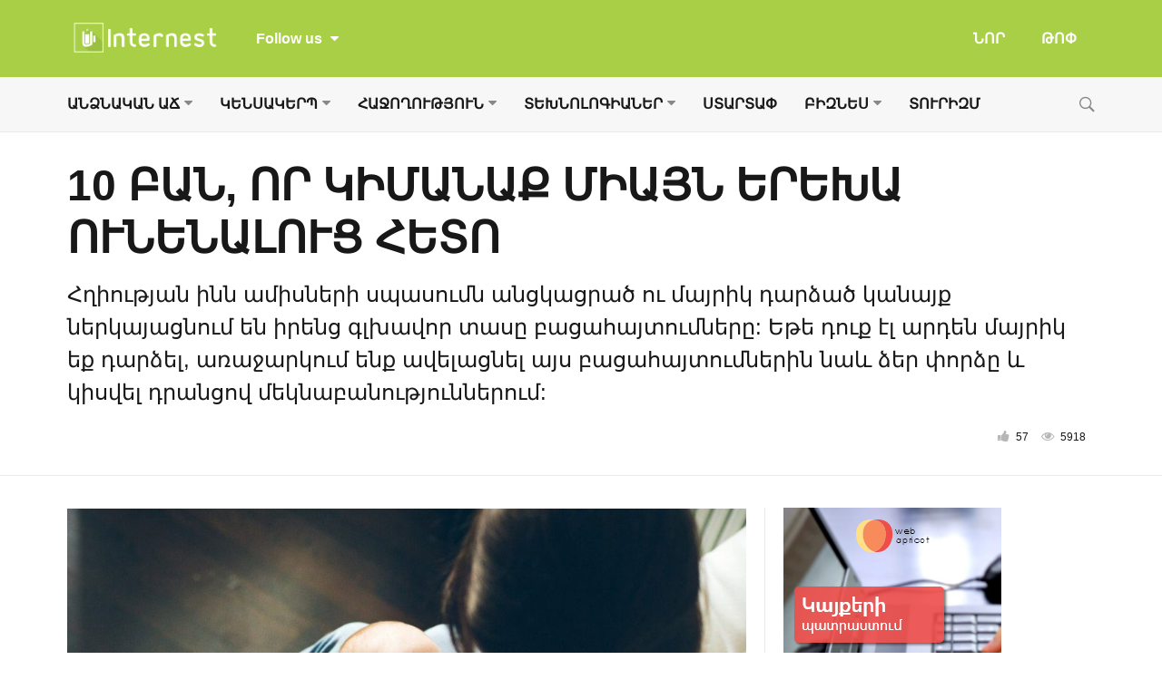

--- FILE ---
content_type: text/html; charset=UTF-8
request_url: https://www.internest.am/4969/10-%D5%A2%D5%A1%D5%B6-%D5%B8%D6%80-%D5%AF%D5%AB%D5%B4%D5%A1%D5%B6%D5%A1%D6%84-%D5%A5%D6%80%D5%A5%D5%AD%D5%A1-%D5%B8%D6%82%D5%B6%D5%A5%D5%B6%D5%A1%D5%AC%D5%B8%D6%82%D6%81-%D5%B0%D5%A5%D5%BF%D5%B8/
body_size: 23365
content:
<!DOCTYPE html>
<!--[if IE 9]><html class="lt-ie10 no-js" lang="en-US"> <![endif]-->
<html class="no-js flexbox" lang="en-US">
	<head>
		<meta charset="UTF-8">
		<meta name="viewport" content="width=device-width, height=device-height, initial-scale=1.0, maximum-scale=1.0" />

		<meta name='robots' content='index, follow, max-image-preview:large, max-snippet:-1, max-video-preview:-1' />

	<!-- This site is optimized with the Yoast SEO plugin v23.3 - https://yoast.com/wordpress/plugins/seo/ -->
	<title>10 ԲԱՆ, ՈՐ ԿԻՄԱՆԱՔ ՄԻԱՅՆ ԵՐԵԽԱ ՈՒՆԵՆԱԼՈՒՑ ՀԵՏՈ</title>
	<meta name="description" content="Անկանոն սնվել, արթնանալ այն ժամանակ, երբ կա դրա կարիքը, մի խոսքով՝ ապրել, ինչպես ուզում ես: Մոռացե՛ք անկանոն կյանքի մասին, եթե պատրաստվում եք երեխա ունենալ:" />
	<link rel="canonical" href="https://www.internest.am/4969/10-բան-որ-կիմանաք-երեխա-ունենալուց-հետո/" />
	<meta property="og:locale" content="en_US" />
	<meta property="og:type" content="article" />
	<meta property="og:title" content="10 ԲԱՆ, ՈՐ ԿԻՄԱՆԱՔ ՄԻԱՅՆ ԵՐԵԽԱ ՈՒՆԵՆԱԼՈՒՑ ՀԵՏՈ" />
	<meta property="og:description" content="Մինչև երեխայի ծնունդը ես էլ ամենից շատ սիրում էի աշխատանքս, երեկոյան ու գիշերային զբոսանքներն ու խրախճանքները, շոփինգը: Բայց երեխայի ծնվելուց հետո ժամանցին ու ամենահետաքրքիր վայրերին փոխարինում է նա:" />
	<meta property="og:url" content="https://www.internest.am/4969/10-բան-որ-կիմանաք-երեխա-ունենալուց-հետո/" />
	<meta property="og:site_name" content="Internest.am" />
	<meta property="article:publisher" content="https://www.facebook.com/internest.am" />
	<meta property="article:published_time" content="2017-04-06T16:24:41+00:00" />
	<meta property="og:image" content="https://www.internest.am/wp-content/uploads/2017/03/Erexa-unenal.jpg" />
	<meta name="author" content="internest Administration" />
	<meta name="twitter:card" content="summary_large_image" />
	<meta name="twitter:label1" content="Written by" />
	<meta name="twitter:data1" content="internest Administration" />
	<script type="application/ld+json" class="yoast-schema-graph">{"@context":"https://schema.org","@graph":[{"@type":"WebPage","@id":"https://www.internest.am/4969/10-%d5%a2%d5%a1%d5%b6-%d5%b8%d6%80-%d5%af%d5%ab%d5%b4%d5%a1%d5%b6%d5%a1%d6%84-%d5%a5%d6%80%d5%a5%d5%ad%d5%a1-%d5%b8%d6%82%d5%b6%d5%a5%d5%b6%d5%a1%d5%ac%d5%b8%d6%82%d6%81-%d5%b0%d5%a5%d5%bf%d5%b8/","url":"https://www.internest.am/4969/10-%d5%a2%d5%a1%d5%b6-%d5%b8%d6%80-%d5%af%d5%ab%d5%b4%d5%a1%d5%b6%d5%a1%d6%84-%d5%a5%d6%80%d5%a5%d5%ad%d5%a1-%d5%b8%d6%82%d5%b6%d5%a5%d5%b6%d5%a1%d5%ac%d5%b8%d6%82%d6%81-%d5%b0%d5%a5%d5%bf%d5%b8/","name":"10 ԲԱՆ, ՈՐ ԿԻՄԱՆԱՔ ՄԻԱՅՆ ԵՐԵԽԱ ՈՒՆԵՆԱԼՈՒՑ ՀԵՏՈ","isPartOf":{"@id":"https://www.internest.am/#website"},"primaryImageOfPage":{"@id":"https://www.internest.am/4969/10-%d5%a2%d5%a1%d5%b6-%d5%b8%d6%80-%d5%af%d5%ab%d5%b4%d5%a1%d5%b6%d5%a1%d6%84-%d5%a5%d6%80%d5%a5%d5%ad%d5%a1-%d5%b8%d6%82%d5%b6%d5%a5%d5%b6%d5%a1%d5%ac%d5%b8%d6%82%d6%81-%d5%b0%d5%a5%d5%bf%d5%b8/#primaryimage"},"image":{"@id":"https://www.internest.am/4969/10-%d5%a2%d5%a1%d5%b6-%d5%b8%d6%80-%d5%af%d5%ab%d5%b4%d5%a1%d5%b6%d5%a1%d6%84-%d5%a5%d6%80%d5%a5%d5%ad%d5%a1-%d5%b8%d6%82%d5%b6%d5%a5%d5%b6%d5%a1%d5%ac%d5%b8%d6%82%d6%81-%d5%b0%d5%a5%d5%bf%d5%b8/#primaryimage"},"thumbnailUrl":"https://www.internest.am/wp-content/uploads/2017/03/erexa.jpg","datePublished":"2017-04-06T16:24:41+00:00","dateModified":"2017-04-06T16:24:41+00:00","author":{"@id":"https://www.internest.am/#/schema/person/616bd1c6716a80a31f607fbc2a50fba5"},"description":"Անկանոն սնվել, արթնանալ այն ժամանակ, երբ կա դրա կարիքը, մի խոսքով՝ ապրել, ինչպես ուզում ես: Մոռացե՛ք անկանոն կյանքի մասին, եթե պատրաստվում եք երեխա ունենալ:","breadcrumb":{"@id":"https://www.internest.am/4969/10-%d5%a2%d5%a1%d5%b6-%d5%b8%d6%80-%d5%af%d5%ab%d5%b4%d5%a1%d5%b6%d5%a1%d6%84-%d5%a5%d6%80%d5%a5%d5%ad%d5%a1-%d5%b8%d6%82%d5%b6%d5%a5%d5%b6%d5%a1%d5%ac%d5%b8%d6%82%d6%81-%d5%b0%d5%a5%d5%bf%d5%b8/#breadcrumb"},"inLanguage":"en-US","potentialAction":[{"@type":"ReadAction","target":["https://www.internest.am/4969/10-%d5%a2%d5%a1%d5%b6-%d5%b8%d6%80-%d5%af%d5%ab%d5%b4%d5%a1%d5%b6%d5%a1%d6%84-%d5%a5%d6%80%d5%a5%d5%ad%d5%a1-%d5%b8%d6%82%d5%b6%d5%a5%d5%b6%d5%a1%d5%ac%d5%b8%d6%82%d6%81-%d5%b0%d5%a5%d5%bf%d5%b8/"]}]},{"@type":"ImageObject","inLanguage":"en-US","@id":"https://www.internest.am/4969/10-%d5%a2%d5%a1%d5%b6-%d5%b8%d6%80-%d5%af%d5%ab%d5%b4%d5%a1%d5%b6%d5%a1%d6%84-%d5%a5%d6%80%d5%a5%d5%ad%d5%a1-%d5%b8%d6%82%d5%b6%d5%a5%d5%b6%d5%a1%d5%ac%d5%b8%d6%82%d6%81-%d5%b0%d5%a5%d5%bf%d5%b8/#primaryimage","url":"https://www.internest.am/wp-content/uploads/2017/03/erexa.jpg","contentUrl":"https://www.internest.am/wp-content/uploads/2017/03/erexa.jpg","width":950,"height":554},{"@type":"BreadcrumbList","@id":"https://www.internest.am/4969/10-%d5%a2%d5%a1%d5%b6-%d5%b8%d6%80-%d5%af%d5%ab%d5%b4%d5%a1%d5%b6%d5%a1%d6%84-%d5%a5%d6%80%d5%a5%d5%ad%d5%a1-%d5%b8%d6%82%d5%b6%d5%a5%d5%b6%d5%a1%d5%ac%d5%b8%d6%82%d6%81-%d5%b0%d5%a5%d5%bf%d5%b8/#breadcrumb","itemListElement":[{"@type":"ListItem","position":1,"name":"Home","item":"https://www.internest.am/"},{"@type":"ListItem","position":2,"name":"10 ԲԱՆ, ՈՐ ԿԻՄԱՆԱՔ ՄԻԱՅՆ ԵՐԵԽԱ ՈՒՆԵՆԱԼՈՒՑ ՀԵՏՈ"}]},{"@type":"WebSite","@id":"https://www.internest.am/#website","url":"https://www.internest.am/","name":"Internest.am","description":"Քո հետաքրքրությունների անկյունը","potentialAction":[{"@type":"SearchAction","target":{"@type":"EntryPoint","urlTemplate":"https://www.internest.am/?s={search_term_string}"},"query-input":"required name=search_term_string"}],"inLanguage":"en-US"},{"@type":"Person","@id":"https://www.internest.am/#/schema/person/616bd1c6716a80a31f607fbc2a50fba5","name":"internest Administration","image":{"@type":"ImageObject","inLanguage":"en-US","@id":"https://www.internest.am/#/schema/person/image/","url":"https://secure.gravatar.com/avatar/72ed3f74be5f6e4dd1837637b5934b90?s=96&d=mm&r=g","contentUrl":"https://secure.gravatar.com/avatar/72ed3f74be5f6e4dd1837637b5934b90?s=96&d=mm&r=g","caption":"internest Administration"},"url":"https://www.internest.am/author/inadmin/"}]}</script>
	<!-- / Yoast SEO plugin. -->


<link rel='dns-prefetch' href='//fonts.googleapis.com' />
<link rel="alternate" type="application/rss+xml" title="Internest.am &raquo; Feed" href="https://www.internest.am/feed/" />
<link rel="alternate" type="application/rss+xml" title="Internest.am &raquo; Comments Feed" href="https://www.internest.am/comments/feed/" />
<link rel="alternate" type="application/rss+xml" title="Internest.am &raquo; 10 ԲԱՆ, ՈՐ ԿԻՄԱՆԱՔ ՄԻԱՅՆ ԵՐԵԽԱ ՈՒՆԵՆԱԼՈՒՑ ՀԵՏՈ Comments Feed" href="https://www.internest.am/4969/10-%d5%a2%d5%a1%d5%b6-%d5%b8%d6%80-%d5%af%d5%ab%d5%b4%d5%a1%d5%b6%d5%a1%d6%84-%d5%a5%d6%80%d5%a5%d5%ad%d5%a1-%d5%b8%d6%82%d5%b6%d5%a5%d5%b6%d5%a1%d5%ac%d5%b8%d6%82%d6%81-%d5%b0%d5%a5%d5%bf%d5%b8/feed/" />
<script type="text/javascript">
/* <![CDATA[ */
window._wpemojiSettings = {"baseUrl":"https:\/\/s.w.org\/images\/core\/emoji\/15.0.3\/72x72\/","ext":".png","svgUrl":"https:\/\/s.w.org\/images\/core\/emoji\/15.0.3\/svg\/","svgExt":".svg","source":{"concatemoji":"https:\/\/www.internest.am\/wp-includes\/js\/wp-emoji-release.min.js?ver=6.6.1"}};
/*! This file is auto-generated */
!function(i,n){var o,s,e;function c(e){try{var t={supportTests:e,timestamp:(new Date).valueOf()};sessionStorage.setItem(o,JSON.stringify(t))}catch(e){}}function p(e,t,n){e.clearRect(0,0,e.canvas.width,e.canvas.height),e.fillText(t,0,0);var t=new Uint32Array(e.getImageData(0,0,e.canvas.width,e.canvas.height).data),r=(e.clearRect(0,0,e.canvas.width,e.canvas.height),e.fillText(n,0,0),new Uint32Array(e.getImageData(0,0,e.canvas.width,e.canvas.height).data));return t.every(function(e,t){return e===r[t]})}function u(e,t,n){switch(t){case"flag":return n(e,"\ud83c\udff3\ufe0f\u200d\u26a7\ufe0f","\ud83c\udff3\ufe0f\u200b\u26a7\ufe0f")?!1:!n(e,"\ud83c\uddfa\ud83c\uddf3","\ud83c\uddfa\u200b\ud83c\uddf3")&&!n(e,"\ud83c\udff4\udb40\udc67\udb40\udc62\udb40\udc65\udb40\udc6e\udb40\udc67\udb40\udc7f","\ud83c\udff4\u200b\udb40\udc67\u200b\udb40\udc62\u200b\udb40\udc65\u200b\udb40\udc6e\u200b\udb40\udc67\u200b\udb40\udc7f");case"emoji":return!n(e,"\ud83d\udc26\u200d\u2b1b","\ud83d\udc26\u200b\u2b1b")}return!1}function f(e,t,n){var r="undefined"!=typeof WorkerGlobalScope&&self instanceof WorkerGlobalScope?new OffscreenCanvas(300,150):i.createElement("canvas"),a=r.getContext("2d",{willReadFrequently:!0}),o=(a.textBaseline="top",a.font="600 32px Arial",{});return e.forEach(function(e){o[e]=t(a,e,n)}),o}function t(e){var t=i.createElement("script");t.src=e,t.defer=!0,i.head.appendChild(t)}"undefined"!=typeof Promise&&(o="wpEmojiSettingsSupports",s=["flag","emoji"],n.supports={everything:!0,everythingExceptFlag:!0},e=new Promise(function(e){i.addEventListener("DOMContentLoaded",e,{once:!0})}),new Promise(function(t){var n=function(){try{var e=JSON.parse(sessionStorage.getItem(o));if("object"==typeof e&&"number"==typeof e.timestamp&&(new Date).valueOf()<e.timestamp+604800&&"object"==typeof e.supportTests)return e.supportTests}catch(e){}return null}();if(!n){if("undefined"!=typeof Worker&&"undefined"!=typeof OffscreenCanvas&&"undefined"!=typeof URL&&URL.createObjectURL&&"undefined"!=typeof Blob)try{var e="postMessage("+f.toString()+"("+[JSON.stringify(s),u.toString(),p.toString()].join(",")+"));",r=new Blob([e],{type:"text/javascript"}),a=new Worker(URL.createObjectURL(r),{name:"wpTestEmojiSupports"});return void(a.onmessage=function(e){c(n=e.data),a.terminate(),t(n)})}catch(e){}c(n=f(s,u,p))}t(n)}).then(function(e){for(var t in e)n.supports[t]=e[t],n.supports.everything=n.supports.everything&&n.supports[t],"flag"!==t&&(n.supports.everythingExceptFlag=n.supports.everythingExceptFlag&&n.supports[t]);n.supports.everythingExceptFlag=n.supports.everythingExceptFlag&&!n.supports.flag,n.DOMReady=!1,n.readyCallback=function(){n.DOMReady=!0}}).then(function(){return e}).then(function(){var e;n.supports.everything||(n.readyCallback(),(e=n.source||{}).concatemoji?t(e.concatemoji):e.wpemoji&&e.twemoji&&(t(e.twemoji),t(e.wpemoji)))}))}((window,document),window._wpemojiSettings);
/* ]]> */
</script>
<link rel='stylesheet' id='xt_likes_frontend_styles-css' href='https://www.internest.am/wp-content/themes/goodnews/lib/modules/likes/css/xt_likes.css?ver=6.6.1' type='text/css' media='all' />
<link rel='stylesheet' id='font-awesome-css' href='https://www.internest.am/wp-content/themes/goodnews/assets/vendors/fontawesome/css/font-awesome.min.css?ver=6.6.1' type='text/css' media='all' />
<link rel='stylesheet' id='fontawesome-extended-css' href='https://www.internest.am/wp-content/themes/goodnews/lib/modules/social-share/font-awesome/css/font-awesome-extended.min.css?ver=6.6.1' type='text/css' media='all' />
<link rel='stylesheet' id='xt-socialshare-styles-css' href='https://www.internest.am/wp-content/themes/goodnews/lib/modules/social-share/skins/default.css?ver=6.6.1' type='text/css' media='all' />
<link rel='stylesheet' id='jquery-ui-custom-css' href='https://www.internest.am/wp-content/themes/goodnews/lib/modules/login-register/assets/jquery-ui.min.css?ver=6.6.1' type='text/css' media='all' />
<link rel='stylesheet' id='ajax-login-register-style-css' href='https://www.internest.am/wp-content/themes/goodnews/lib/modules/login-register/assets/styles.min.css?ver=6.6.1' type='text/css' media='all' />
<link rel='stylesheet' id='ajax-login-register-login-style-css' href='https://www.internest.am/wp-content/themes/goodnews/lib/modules/login-register/assets/login.min.css?ver=6.6.1' type='text/css' media='all' />
<link rel='stylesheet' id='ajax-login-register-register-style-css' href='https://www.internest.am/wp-content/themes/goodnews/lib/modules/login-register/assets/register.min.css?ver=6.6.1' type='text/css' media='all' />
<style id='wp-emoji-styles-inline-css' type='text/css'>

	img.wp-smiley, img.emoji {
		display: inline !important;
		border: none !important;
		box-shadow: none !important;
		height: 1em !important;
		width: 1em !important;
		margin: 0 0.07em !important;
		vertical-align: -0.1em !important;
		background: none !important;
		padding: 0 !important;
	}
</style>
<link rel='stylesheet' id='wp-block-library-css' href='https://www.internest.am/wp-includes/css/dist/block-library/style.min.css?ver=6.6.1' type='text/css' media='all' />
<style id='classic-theme-styles-inline-css' type='text/css'>
/*! This file is auto-generated */
.wp-block-button__link{color:#fff;background-color:#32373c;border-radius:9999px;box-shadow:none;text-decoration:none;padding:calc(.667em + 2px) calc(1.333em + 2px);font-size:1.125em}.wp-block-file__button{background:#32373c;color:#fff;text-decoration:none}
</style>
<style id='global-styles-inline-css' type='text/css'>
:root{--wp--preset--aspect-ratio--square: 1;--wp--preset--aspect-ratio--4-3: 4/3;--wp--preset--aspect-ratio--3-4: 3/4;--wp--preset--aspect-ratio--3-2: 3/2;--wp--preset--aspect-ratio--2-3: 2/3;--wp--preset--aspect-ratio--16-9: 16/9;--wp--preset--aspect-ratio--9-16: 9/16;--wp--preset--color--black: #000000;--wp--preset--color--cyan-bluish-gray: #abb8c3;--wp--preset--color--white: #ffffff;--wp--preset--color--pale-pink: #f78da7;--wp--preset--color--vivid-red: #cf2e2e;--wp--preset--color--luminous-vivid-orange: #ff6900;--wp--preset--color--luminous-vivid-amber: #fcb900;--wp--preset--color--light-green-cyan: #7bdcb5;--wp--preset--color--vivid-green-cyan: #00d084;--wp--preset--color--pale-cyan-blue: #8ed1fc;--wp--preset--color--vivid-cyan-blue: #0693e3;--wp--preset--color--vivid-purple: #9b51e0;--wp--preset--gradient--vivid-cyan-blue-to-vivid-purple: linear-gradient(135deg,rgba(6,147,227,1) 0%,rgb(155,81,224) 100%);--wp--preset--gradient--light-green-cyan-to-vivid-green-cyan: linear-gradient(135deg,rgb(122,220,180) 0%,rgb(0,208,130) 100%);--wp--preset--gradient--luminous-vivid-amber-to-luminous-vivid-orange: linear-gradient(135deg,rgba(252,185,0,1) 0%,rgba(255,105,0,1) 100%);--wp--preset--gradient--luminous-vivid-orange-to-vivid-red: linear-gradient(135deg,rgba(255,105,0,1) 0%,rgb(207,46,46) 100%);--wp--preset--gradient--very-light-gray-to-cyan-bluish-gray: linear-gradient(135deg,rgb(238,238,238) 0%,rgb(169,184,195) 100%);--wp--preset--gradient--cool-to-warm-spectrum: linear-gradient(135deg,rgb(74,234,220) 0%,rgb(151,120,209) 20%,rgb(207,42,186) 40%,rgb(238,44,130) 60%,rgb(251,105,98) 80%,rgb(254,248,76) 100%);--wp--preset--gradient--blush-light-purple: linear-gradient(135deg,rgb(255,206,236) 0%,rgb(152,150,240) 100%);--wp--preset--gradient--blush-bordeaux: linear-gradient(135deg,rgb(254,205,165) 0%,rgb(254,45,45) 50%,rgb(107,0,62) 100%);--wp--preset--gradient--luminous-dusk: linear-gradient(135deg,rgb(255,203,112) 0%,rgb(199,81,192) 50%,rgb(65,88,208) 100%);--wp--preset--gradient--pale-ocean: linear-gradient(135deg,rgb(255,245,203) 0%,rgb(182,227,212) 50%,rgb(51,167,181) 100%);--wp--preset--gradient--electric-grass: linear-gradient(135deg,rgb(202,248,128) 0%,rgb(113,206,126) 100%);--wp--preset--gradient--midnight: linear-gradient(135deg,rgb(2,3,129) 0%,rgb(40,116,252) 100%);--wp--preset--font-size--small: 13px;--wp--preset--font-size--medium: 20px;--wp--preset--font-size--large: 36px;--wp--preset--font-size--x-large: 42px;--wp--preset--spacing--20: 0.44rem;--wp--preset--spacing--30: 0.67rem;--wp--preset--spacing--40: 1rem;--wp--preset--spacing--50: 1.5rem;--wp--preset--spacing--60: 2.25rem;--wp--preset--spacing--70: 3.38rem;--wp--preset--spacing--80: 5.06rem;--wp--preset--shadow--natural: 6px 6px 9px rgba(0, 0, 0, 0.2);--wp--preset--shadow--deep: 12px 12px 50px rgba(0, 0, 0, 0.4);--wp--preset--shadow--sharp: 6px 6px 0px rgba(0, 0, 0, 0.2);--wp--preset--shadow--outlined: 6px 6px 0px -3px rgba(255, 255, 255, 1), 6px 6px rgba(0, 0, 0, 1);--wp--preset--shadow--crisp: 6px 6px 0px rgba(0, 0, 0, 1);}:where(.is-layout-flex){gap: 0.5em;}:where(.is-layout-grid){gap: 0.5em;}body .is-layout-flex{display: flex;}.is-layout-flex{flex-wrap: wrap;align-items: center;}.is-layout-flex > :is(*, div){margin: 0;}body .is-layout-grid{display: grid;}.is-layout-grid > :is(*, div){margin: 0;}:where(.wp-block-columns.is-layout-flex){gap: 2em;}:where(.wp-block-columns.is-layout-grid){gap: 2em;}:where(.wp-block-post-template.is-layout-flex){gap: 1.25em;}:where(.wp-block-post-template.is-layout-grid){gap: 1.25em;}.has-black-color{color: var(--wp--preset--color--black) !important;}.has-cyan-bluish-gray-color{color: var(--wp--preset--color--cyan-bluish-gray) !important;}.has-white-color{color: var(--wp--preset--color--white) !important;}.has-pale-pink-color{color: var(--wp--preset--color--pale-pink) !important;}.has-vivid-red-color{color: var(--wp--preset--color--vivid-red) !important;}.has-luminous-vivid-orange-color{color: var(--wp--preset--color--luminous-vivid-orange) !important;}.has-luminous-vivid-amber-color{color: var(--wp--preset--color--luminous-vivid-amber) !important;}.has-light-green-cyan-color{color: var(--wp--preset--color--light-green-cyan) !important;}.has-vivid-green-cyan-color{color: var(--wp--preset--color--vivid-green-cyan) !important;}.has-pale-cyan-blue-color{color: var(--wp--preset--color--pale-cyan-blue) !important;}.has-vivid-cyan-blue-color{color: var(--wp--preset--color--vivid-cyan-blue) !important;}.has-vivid-purple-color{color: var(--wp--preset--color--vivid-purple) !important;}.has-black-background-color{background-color: var(--wp--preset--color--black) !important;}.has-cyan-bluish-gray-background-color{background-color: var(--wp--preset--color--cyan-bluish-gray) !important;}.has-white-background-color{background-color: var(--wp--preset--color--white) !important;}.has-pale-pink-background-color{background-color: var(--wp--preset--color--pale-pink) !important;}.has-vivid-red-background-color{background-color: var(--wp--preset--color--vivid-red) !important;}.has-luminous-vivid-orange-background-color{background-color: var(--wp--preset--color--luminous-vivid-orange) !important;}.has-luminous-vivid-amber-background-color{background-color: var(--wp--preset--color--luminous-vivid-amber) !important;}.has-light-green-cyan-background-color{background-color: var(--wp--preset--color--light-green-cyan) !important;}.has-vivid-green-cyan-background-color{background-color: var(--wp--preset--color--vivid-green-cyan) !important;}.has-pale-cyan-blue-background-color{background-color: var(--wp--preset--color--pale-cyan-blue) !important;}.has-vivid-cyan-blue-background-color{background-color: var(--wp--preset--color--vivid-cyan-blue) !important;}.has-vivid-purple-background-color{background-color: var(--wp--preset--color--vivid-purple) !important;}.has-black-border-color{border-color: var(--wp--preset--color--black) !important;}.has-cyan-bluish-gray-border-color{border-color: var(--wp--preset--color--cyan-bluish-gray) !important;}.has-white-border-color{border-color: var(--wp--preset--color--white) !important;}.has-pale-pink-border-color{border-color: var(--wp--preset--color--pale-pink) !important;}.has-vivid-red-border-color{border-color: var(--wp--preset--color--vivid-red) !important;}.has-luminous-vivid-orange-border-color{border-color: var(--wp--preset--color--luminous-vivid-orange) !important;}.has-luminous-vivid-amber-border-color{border-color: var(--wp--preset--color--luminous-vivid-amber) !important;}.has-light-green-cyan-border-color{border-color: var(--wp--preset--color--light-green-cyan) !important;}.has-vivid-green-cyan-border-color{border-color: var(--wp--preset--color--vivid-green-cyan) !important;}.has-pale-cyan-blue-border-color{border-color: var(--wp--preset--color--pale-cyan-blue) !important;}.has-vivid-cyan-blue-border-color{border-color: var(--wp--preset--color--vivid-cyan-blue) !important;}.has-vivid-purple-border-color{border-color: var(--wp--preset--color--vivid-purple) !important;}.has-vivid-cyan-blue-to-vivid-purple-gradient-background{background: var(--wp--preset--gradient--vivid-cyan-blue-to-vivid-purple) !important;}.has-light-green-cyan-to-vivid-green-cyan-gradient-background{background: var(--wp--preset--gradient--light-green-cyan-to-vivid-green-cyan) !important;}.has-luminous-vivid-amber-to-luminous-vivid-orange-gradient-background{background: var(--wp--preset--gradient--luminous-vivid-amber-to-luminous-vivid-orange) !important;}.has-luminous-vivid-orange-to-vivid-red-gradient-background{background: var(--wp--preset--gradient--luminous-vivid-orange-to-vivid-red) !important;}.has-very-light-gray-to-cyan-bluish-gray-gradient-background{background: var(--wp--preset--gradient--very-light-gray-to-cyan-bluish-gray) !important;}.has-cool-to-warm-spectrum-gradient-background{background: var(--wp--preset--gradient--cool-to-warm-spectrum) !important;}.has-blush-light-purple-gradient-background{background: var(--wp--preset--gradient--blush-light-purple) !important;}.has-blush-bordeaux-gradient-background{background: var(--wp--preset--gradient--blush-bordeaux) !important;}.has-luminous-dusk-gradient-background{background: var(--wp--preset--gradient--luminous-dusk) !important;}.has-pale-ocean-gradient-background{background: var(--wp--preset--gradient--pale-ocean) !important;}.has-electric-grass-gradient-background{background: var(--wp--preset--gradient--electric-grass) !important;}.has-midnight-gradient-background{background: var(--wp--preset--gradient--midnight) !important;}.has-small-font-size{font-size: var(--wp--preset--font-size--small) !important;}.has-medium-font-size{font-size: var(--wp--preset--font-size--medium) !important;}.has-large-font-size{font-size: var(--wp--preset--font-size--large) !important;}.has-x-large-font-size{font-size: var(--wp--preset--font-size--x-large) !important;}
:where(.wp-block-post-template.is-layout-flex){gap: 1.25em;}:where(.wp-block-post-template.is-layout-grid){gap: 1.25em;}
:where(.wp-block-columns.is-layout-flex){gap: 2em;}:where(.wp-block-columns.is-layout-grid){gap: 2em;}
:root :where(.wp-block-pullquote){font-size: 1.5em;line-height: 1.6;}
</style>
<link rel='stylesheet' id='xt-widget-style-css' href='https://www.internest.am/wp-content/themes/goodnews/lib/widgets/assets/common/css/styles.css?ver=6.6.1' type='text/css' media='all' />
<link rel='stylesheet' id='xt-icomoon-css' href='https://www.internest.am/wp-content/themes/goodnews/assets/vendors/icomoon/icomoon.min.css?ver=6.6.1' type='text/css' media='all' />
<link rel='stylesheet' id='xt-defaults-css' href='https://www.internest.am/wp-content/themes/goodnews/assets/css/defaults.min.css?ver=6.6.1' type='text/css' media='all' />
<link rel='stylesheet' id='xt-style-css' href='https://www.internest.am/wp-content/uploads/goodnews/style.min.css?ver=6.6.1' type='text/css' media='all' />
<style id='xt-style-inline-css' type='text/css'>
.article-categories ul li {
    margin-right: 3px;
    margin-bottom: 3px;
}

ul, ol, dl {
    font-size: 13px;
    line-height: 13px;
}

.top-menu .top-bar.expanded .top-bar-section > ul.hotlinks-menu {
    padding: 30px 20% 30px;
}

.top-menu .follow-us.inline-icons .fb-like-wrap {
    line-height: 50px !important;
}

.spu-box {
    -webkit-border-radius: 0px;
    border-radius: 0px;
}

.article-header-above .article-header .xt-post-title, .article-header-above .article-header .xt-post-excerpt, .article-header-above .article-header.below-title .xt-post-featured-media {
    width: 100%;
}
</style>
<!--[if IE 9]>
<link rel='stylesheet' id='xt-style-ie9-1-css' href='https://www.internest.am/wp-content/uploads/goodnews/style.min-1.css?ver=6.6.1' type='text/css' media='all' />
<![endif]-->
<!--[if IE 9]>
<link rel='stylesheet' id='xt-style-ie9-2-css' href='https://www.internest.am/wp-content/uploads/goodnews/style.min-2.css?ver=6.6.1' type='text/css' media='all' />
<![endif]-->
<!--[if IE 9]>
<link rel='stylesheet' id='xt-style-ie9-3-css' href='https://www.internest.am/wp-content/uploads/goodnews/style.min-3.css?ver=6.6.1' type='text/css' media='all' />
<![endif]-->
<link rel='stylesheet' id='redux-google-fonts-goodnews-css' href='https://fonts.googleapis.com/css?family=%27Noto+Sans+Armenian%27%2CTahoma%2C+sans-serif%3A400%2C700%2C400italic%7C%27Noto+Sans+Armenian%27%2CTahoma%2CArian+AMU%2C+sans-serif%3A700&#038;ver=1724248411' type='text/css' media='all' />
<script type="text/javascript" src="https://www.internest.am/wp-includes/js/jquery/jquery.min.js?ver=3.7.1" id="jquery-core-js"></script>
<script type="text/javascript" src="https://www.internest.am/wp-includes/js/jquery/jquery-migrate.min.js?ver=3.4.1" id="jquery-migrate-js"></script>
<script type="text/javascript" id="jquery_watermark-js-extra">
/* <![CDATA[ */
var position_change = {"edge":"1"};
/* ]]> */
</script>
<script type="text/javascript" src="https://www.internest.am/wp-content/plugins/contentprotector/js/watermark.js?ver=6.6.1" id="jquery_watermark-js"></script>
<script type="text/javascript" src="https://www.internest.am/wp-content/themes/goodnews/lib/widgets/advanced-news/assets/widget.min.js?ver=6.6.1" id="xt_news-js"></script>
<script type="text/javascript" src="https://www.internest.am/wp-content/themes/goodnews/lib/widgets/assets/common/js/conditional.js?ver=6.6.1" id="xt-widget-conditional-js"></script>
<script type="text/javascript" src="https://www.internest.am/wp-content/themes/goodnews/lib/widgets/assets/xt_twitter/jquery.tweet.min.js?ver=6.6.1" id="xt-jquery-tweets-js"></script>
<script type="text/javascript" id="xt-widget-twitter-js-extra">
/* <![CDATA[ */
var xt_twitter = {"modpath":"https:\/\/www.internest.am\/?xt-widget-fetch=1"};
/* ]]> */
</script>
<script type="text/javascript" src="https://www.internest.am/wp-content/themes/goodnews/lib/widgets/assets/xt_twitter/widget.min.js?ver=6.6.1" id="xt-widget-twitter-js"></script>
<script type="text/javascript" src="https://www.internest.am/wp-content/themes/goodnews/assets/vendors/modernizr/modernizr.custom.js?ver=6.6.1" id="modernizr-js"></script>
<script></script><link rel="https://api.w.org/" href="https://www.internest.am/wp-json/" /><link rel="alternate" title="JSON" type="application/json" href="https://www.internest.am/wp-json/wp/v2/posts/4969" /><link rel="EditURI" type="application/rsd+xml" title="RSD" href="https://www.internest.am/xmlrpc.php?rsd" />
<meta name="generator" content="WordPress 6.6.1" />
<link rel='shortlink' href='https://www.internest.am/?p=4969' />
<link rel="alternate" title="oEmbed (JSON)" type="application/json+oembed" href="https://www.internest.am/wp-json/oembed/1.0/embed?url=https%3A%2F%2Fwww.internest.am%2F4969%2F10-%25d5%25a2%25d5%25a1%25d5%25b6-%25d5%25b8%25d6%2580-%25d5%25af%25d5%25ab%25d5%25b4%25d5%25a1%25d5%25b6%25d5%25a1%25d6%2584-%25d5%25a5%25d6%2580%25d5%25a5%25d5%25ad%25d5%25a1-%25d5%25b8%25d6%2582%25d5%25b6%25d5%25a5%25d5%25b6%25d5%25a1%25d5%25ac%25d5%25b8%25d6%2582%25d6%2581-%25d5%25b0%25d5%25a5%25d5%25bf%25d5%25b8%2F" />
<link rel="alternate" title="oEmbed (XML)" type="text/xml+oembed" href="https://www.internest.am/wp-json/oembed/1.0/embed?url=https%3A%2F%2Fwww.internest.am%2F4969%2F10-%25d5%25a2%25d5%25a1%25d5%25b6-%25d5%25b8%25d6%2580-%25d5%25af%25d5%25ab%25d5%25b4%25d5%25a1%25d5%25b6%25d5%25a1%25d6%2584-%25d5%25a5%25d6%2580%25d5%25a5%25d5%25ad%25d5%25a1-%25d5%25b8%25d6%2582%25d5%25b6%25d5%25a5%25d5%25b6%25d5%25a1%25d5%25ac%25d5%25b8%25d6%2582%25d6%2581-%25d5%25b0%25d5%25a5%25d5%25bf%25d5%25b8%2F&#038;format=xml" />






































































































	<meta name="apple-mobile-web-app-title" content="internest.am">
	<link rel="shortcut icon" type="image/x-icon" href="https://www.internest.am/wp-content/uploads/2015/12/favicon.ico">
	<link rel="apple-touch-icon-precomposed" href="https://www.internest.am/wp-content/uploads/2015/12/apple-touch-icon-57x57.png">
	<link rel="apple-touch-icon-precomposed" sizes="72x72" href="https://www.internest.am/wp-content/uploads/2015/12/apple-touch-icon-72x72.png">
	<link rel="apple-touch-icon-precomposed" sizes="114x114" href="https://www.internest.am/wp-content/uploads/2015/12/apple-touch-icon-114x114.png">
	<link rel="apple-touch-icon-precomposed" sizes="144x144" href="https://www.internest.am/wp-content/uploads/2015/12/apple-touch-icon-144x144.png">
	<meta name="generator" content="Good News v2.3.3 by XplodedThemes.com"><style type="text/css" id="voting-style-css">
.xt-votes .xt-likes { background-color: #a8cf45!important}
.xt-votes .xt-likes{ color: #ffffff!important}
.xt-votes .xt-likes a{ color: #ffffff!important}
.xt-votes .xt-dislikes { background-color: #ebebeb!important}
.xt-votes .xt-dislikes{ color: #7d7d7d!important}
.xt-votes .xt-dislikes a{ color: #7d7d7d!important}
.xt-votes { text-align: center}
.xt-likes, .xt-dislikes, .xt-votes i { font-size: 17px!important}
</style>
		<script type="text/javascript">
	    	XT_LIKES = {"base_url":"https:\/\/www.internest.am","ajax_url":"https:\/\/www.internest.am\/wp-admin\/admin-ajax.php"};
		</script>
	    <meta name="generator" content="Powered by WPBakery Page Builder - drag and drop page builder for WordPress."/>
		<style type="text/css" id="wp-custom-css">
			/*
You can add your own CSS here.

Click the help icon above to learn more.
*/

article ․xt-post-content.post-body blockquote p,
.mce-content-body blockquote p,
blockquote p  {
	font-size: 24px !important;
	color: #fff !important;
    line-height: 32px !important;
}
article .post-body blockquote b,
.mce-content-body blockquote b,
blockquote b,
article .post-body blockquote strong,
.mce-content-body blockquote strong,
blockquote strong {
	color: #fff !important;
    line-height: 32px !important;
}
article .post-body blockquote h2,
.mce-content-body blockquote h2,
blockquote h2,
article .post-body blockquote h3,
.mce-content-body blockquote h3,
blockquote h3,
article .post-body blockquote h4,
.mce-content-body blockquote h4,
blockquote h4,
article .post-body blockquote h5,
.mce-content-body blockquote h5,
blockquote h5,
article .post-body blockquote h6,
.mce-content-body blockquote h6,
blockquote h6 {
	color: #fff !important;
}
article .post-body blockquote,
.mce-content-body blockquote,
blockquote {
	width: 80% !important;
	margin: 0 auto !important;
	background-color: #a8cf45 !important;
	padding: 26px 35px !important;
	border-radius: 10px !important;

}		</style>
		<noscript><style> .wpb_animate_when_almost_visible { opacity: 1; }</style></noscript>	
	</head>
	<body class="post-template-default single single-post postid-4969 single-format-standard nice-scroll-enabled layout-full wpb-js-composer js-comp-ver-7.8 vc_responsive">
	
		 
				<script type="text/javascript">
		    window.fbAsyncInit = function() {
		        FB.init({
		            appId      : 952959174761787, // App ID
		            cookie     : true,  // enable cookies to allow the server to access the session
		            xfbml      : true,  // parse XFBML
		            version    : 'v2.4' // use version 2.0
		        });
		    };
		
		    // Load the SDK asynchronously
		    (function(d, s, id) {
		        var js, fjs = d.getElementsByTagName(s)[0];
		        if (d.getElementById(id)) return;
		        js = d.createElement(s); js.id = id;
		        js.src = "//connect.facebook.net/en_US/sdk.js";
		        fjs.parentNode.insertBefore(js, fjs);
		    }(document, 'script', 'facebook-jssdk'));
		</script>
				
		<div class="lights_overlay visually-hidden hidden"></div>
		
		<div id="pusher" class="off-canvas-wrap closed" data-offcanvas>
			
			<div id="wrapper" class="container inner-wrap">

				<!-- Off canvas sticky menu -->	
<aside class="off-canvas-menu right-off-canvas-menu">	

		<label class="push-menu-label">ԽՈՐԱԳՐԵՐ</label>
		
	<ul id="right-side-push-menu" class="off-canvas-list"><li id="menu-item-369" class="menu-item menu-item-type-taxonomy menu-item-object-category has-dropdown not-click menu-category-slug-personal-growth menu-category-id-161" data-itemid="369" data-objectid="161"><a href="https://www.internest.am/personal-growth/">ԱՆՁՆԱԿԱՆ ԱՃ</a>
<ul class="dropdown f-dropdown drop-left">
	<li id="menu-item-2047" class="menu-item menu-item-type-taxonomy menu-item-object-category menu-category-slug-parables menu-category-id-1532" data-itemid="2047" data-objectid="1532"><a href="https://www.internest.am/personal-growth/parables/">ԱՌԱԿՆԵՐ</a></li>
	<li id="menu-item-2048" class="menu-item menu-item-type-taxonomy menu-item-object-category menu-category-slug-education menu-category-id-1529" data-itemid="2048" data-objectid="1529"><a href="https://www.internest.am/personal-growth/education/">ԿՐԹՈՒԹՅՈՒՆ</a></li>
	<li id="menu-item-1728" class="menu-item menu-item-type-taxonomy menu-item-object-category menu-category-slug-job menu-category-id-1124" data-itemid="1728" data-objectid="1124"><a href="https://www.internest.am/personal-growth/job/">ԱՇԽԱՏԱՆՔ</a></li>
	<li id="menu-item-1730" class="menu-item menu-item-type-taxonomy menu-item-object-category menu-category-slug-psychology menu-category-id-1126" data-itemid="1730" data-objectid="1126"><a href="https://www.internest.am/personal-growth/psychology/">ՀՈԳԵԲԱՆՈՒԹՅՈՒՆ</a></li>
	<li id="menu-item-1729" class="menu-item menu-item-type-taxonomy menu-item-object-category menu-category-slug-relationships menu-category-id-1125" data-itemid="1729" data-objectid="1125"><a href="https://www.internest.am/personal-growth/relationships/">ՀԱՐԱԲԵՐՈՒԹՅՈՒՆՆԵՐ</a></li>
	<li id="menu-item-2049" class="menu-item menu-item-type-taxonomy menu-item-object-category menu-category-slug-motivation menu-category-id-1533" data-itemid="2049" data-objectid="1533"><a href="https://www.internest.am/personal-growth/motivation/">ՄՈՏԻՎԱՑԻԱ</a></li>
	<li id="menu-item-4699" class="menu-item menu-item-type-taxonomy menu-item-object-category menu-category-slug-%d5%a9%d5%a5%d5%bd%d5%bf%d5%a5%d6%80 menu-category-id-4111" data-itemid="4699" data-objectid="4111"><a href="https://www.internest.am/personal-growth/%d5%a9%d5%a5%d5%bd%d5%bf%d5%a5%d6%80/">ԹԵՍՏԵՐ</a></li>
	<li id="menu-item-4135" class="menu-item menu-item-type-taxonomy menu-item-object-category menu-category-slug-movies menu-category-id-2957" data-itemid="4135" data-objectid="2957"><a href="https://www.internest.am/personal-growth/movies/">ՖԻԼՄԵՐ</a></li>
</ul>
</li>
<li id="menu-item-122" class="menu-item menu-item-type-taxonomy menu-item-object-category current-post-ancestor current-menu-parent current-post-parent has-dropdown not-click menu-category-slug-lifestyle menu-category-id-67" data-itemid="122" data-objectid="67"><a href="https://www.internest.am/lifestyle/">ԿԵՆՍԱԿԵՐՊ</a>
<ul class="dropdown f-dropdown drop-left">
	<li id="menu-item-4700" class="menu-item menu-item-type-taxonomy menu-item-object-category menu-category-slug-%d5%aa%d5%a1%d5%b4%d5%a1%d5%b6%d5%a1%d5%af%d5%ab-%d5%af%d5%a1%d5%bc%d5%a1%d5%be%d5%a1%d6%80%d5%b8%d6%82%d5%b4 menu-category-id-2101" data-itemid="4700" data-objectid="2101"><a href="https://www.internest.am/lifestyle/%d5%aa%d5%a1%d5%b4%d5%a1%d5%b6%d5%a1%d5%af%d5%ab-%d5%af%d5%a1%d5%bc%d5%a1%d5%be%d5%a1%d6%80%d5%b8%d6%82%d5%b4/">ԺԱՄԱՆԱԿԻ ԿԱՌԱՎԱՐՈՒՄ</a></li>
</ul>
</li>
<li id="menu-item-116" class="menu-item menu-item-type-taxonomy menu-item-object-category has-dropdown not-click menu-category-slug-success menu-category-id-25" data-itemid="116" data-objectid="25"><a href="https://www.internest.am/success/">ՀԱՋՈՂՈՒԹՅՈՒՆ</a>
<ul class="dropdown f-dropdown drop-left">
	<li id="menu-item-1092" class="menu-item menu-item-type-taxonomy menu-item-object-category menu-category-slug-successful-people menu-category-id-662" data-itemid="1092" data-objectid="662"><a href="https://www.internest.am/success/successful-people/">ՄԱՐԴԻԿ</a></li>
	<li id="menu-item-1091" class="menu-item menu-item-type-taxonomy menu-item-object-category menu-category-slug-tips-for-success menu-category-id-663" data-itemid="1091" data-objectid="663"><a href="https://www.internest.am/success/tips-for-success/">ԽՈՐՀՈՒՐԴՆԵՐ</a></li>
	<li id="menu-item-1093" class="menu-item menu-item-type-taxonomy menu-item-object-category menu-category-slug-books menu-category-id-667" data-itemid="1093" data-objectid="667"><a href="https://www.internest.am/success/books/">ԳՐՔԵՐ</a></li>
	<li id="menu-item-4136" class="menu-item menu-item-type-taxonomy menu-item-object-category menu-category-slug-letters menu-category-id-2958" data-itemid="4136" data-objectid="2958"><a href="https://www.internest.am/success/letters/">ՆԱՄԱԿՆԵՐ</a></li>
</ul>
</li>
<li id="menu-item-125" class="menu-item menu-item-type-taxonomy menu-item-object-category has-dropdown not-click menu-category-slug-technology menu-category-id-70" data-itemid="125" data-objectid="70"><a href="https://www.internest.am/technology/">ՏԵԽՆՈԼՈԳԻԱՆԵՐ</a>
<ul class="dropdown f-dropdown drop-left">
	<li id="menu-item-123" class="menu-item menu-item-type-taxonomy menu-item-object-category menu-category-slug-innovation menu-category-id-68" data-itemid="123" data-objectid="68"><a href="https://www.internest.am/technology/innovation/">ՆՈՐԱՐԱՐՈՒԹՅՈՒՆ</a></li>
</ul>
</li>
<li id="menu-item-124" class="menu-item menu-item-type-taxonomy menu-item-object-category menu-category-slug-startup menu-category-id-69" data-itemid="124" data-objectid="69"><a href="https://www.internest.am/startup/">ՍՏԱՐՏԱՓ</a></li>
<li id="menu-item-1088" class="menu-item menu-item-type-taxonomy menu-item-object-category has-dropdown not-click menu-category-slug-business menu-category-id-664" data-itemid="1088" data-objectid="664"><a href="https://www.internest.am/business/">ԲԻԶՆԵՍ</a>
<ul class="dropdown f-dropdown drop-left">
	<li id="menu-item-1089" class="menu-item menu-item-type-taxonomy menu-item-object-category menu-category-slug-made-in-armenia menu-category-id-666" data-itemid="1089" data-objectid="666"><a href="https://www.internest.am/business/made-in-armenia/">ԱՐՏԱԴՐՎԱԾ Է ՀԱՅԱՍՏԱՆՈՒՄ</a></li>
	<li id="menu-item-1625" class="menu-item menu-item-type-taxonomy menu-item-object-category menu-category-slug-business-ideas menu-category-id-1027" data-itemid="1625" data-objectid="1027"><a href="https://www.internest.am/business/business-ideas/">ԲԻԶՆԵՍ ԳԱՂԱՓԱՐՆԵՐ</a></li>
	<li id="menu-item-2050" class="menu-item menu-item-type-taxonomy menu-item-object-category menu-category-slug-management menu-category-id-1531" data-itemid="2050" data-objectid="1531"><a href="https://www.internest.am/business/management/">ԿԱՌԱՎԱՐՈՒՄ</a></li>
	<li id="menu-item-1090" class="menu-item menu-item-type-taxonomy menu-item-object-category menu-category-slug-marketing menu-category-id-665" data-itemid="1090" data-objectid="665"><a href="https://www.internest.am/business/marketing/">ՄԱՐՔԵԹԻՆԳ</a></li>
	<li id="menu-item-2051" class="menu-item menu-item-type-taxonomy menu-item-object-category menu-category-slug-finance menu-category-id-1530" data-itemid="2051" data-objectid="1530"><a href="https://www.internest.am/business/finance/">ՖԻՆԱՆՍՆԵՐ</a></li>
</ul>
</li>
<li id="menu-item-117" class="menu-item menu-item-type-taxonomy menu-item-object-category menu-category-slug-tourism menu-category-id-24" data-itemid="117" data-objectid="24"><a href="https://www.internest.am/tourism/">ՏՈՒՐԻԶՄ</a></li>
</ul>	
</aside>
<!-- End Off canvas sticky menu -->					
				<div id="outer_wrapper" class="outer_wrapper">
				
					<!-- Header -->
					
										
					<header id="main-header">
						
												
						
<!-- Above Top Bar Widget Zone -->
	

<!-- Top Menu Bar -->
<div class="top-menu
	 sticky			 contain-to-grid	 topbar-item-divider	 topbar-sticky-item-divider	">
		

	<nav class="top-bar" data-topbar 
		data-sticky_height="60" 
		data-distance="200" 	
		data-options="sticky_on: small; back_text: Back">

					<ul class="sticky-menu right onsticky">
				<li class="toggle-sidebar menu-icon"><a href="#" class="right-off-canvas-toggle off-canvas-toggle"><i class="icon-ion-bars"></i></a></li>
			</ul>
				
		
		<ul class="title-area has-logo">
			
			<li class="name">
						
				<a href="https://www.internest.am/" class="site-logo show-for-medium-up">
						
							  	
		  		<img class="to-be-loaded" src="#" data-interchange="[https://www.internest.am/wp-content/uploads/2015/09/internestlogo.png, (default)], [https://www.internest.am/wp-content/uploads/2015/09/internestlogo2x.png, (retina)]" alt="Internest.am">
		  		<noscript><img src="https://www.internest.am/wp-content/uploads/2015/09/internestlogo.png" alt="Internest.am"></noscript>
		  		
		  			  		
			  	
		</a>
				
				
				<a href="https://www.internest.am/" class="site-logo show-for-small-only">
						
							  	
		  		<img class="to-be-loaded" src="#" data-interchange="[https://www.internest.am/wp-content/uploads/2015/09/internestlogo.png, (default)], [https://www.internest.am/wp-content/uploads/2015/09/internestlogo2x.png, (retina)]" alt="Internest.am">
		  		<noscript><img src="https://www.internest.am/wp-content/uploads/2015/09/internestlogo.png" alt="Internest.am"></noscript>
		  		
		  			  		
			  	
		</a>
				
						
			</li>
			<li class="toggle-topbar menu-icon"><a href="#"></a></li>
			
		</ul>
		

		<section class="top-bar-section">
			<!-- Right Nav Section -->
			<h2 class="hide-for-small-up">--</h2>
			
						
<!-- Top Bar Social Networks Section -->
<ul class="left follow-us show-for-medium-up  dropdown-list original-colors">
	
		<li class="has-dropdown">
		<a href="#"><span>Follow us</span> <i class="fa fa-caret-down"></i></a>
		<ul class="dropdown" style="width:col-3px">
				
									<li>
								
				<a style="color:#3b5998" title="Follow us on Facebook" target="_blank" href="https://www.facebook.com/internest.am/">
				
									
											<i class="fa fa-facebook-official"></i> 
										
					<span>Follow us on Facebook</span>
				
				</a>
			</li>
									<li>
								
				<a style="color:#cb2027" title="Follow us on Pinterest" target="_blank" href="https://www.pinterest.com/internestam/">
				
									
											<i class="fa fa-pinterest-square"></i> 
										
					<span>Follow us on Pinterest</span>
				
				</a>
			</li>
									<li>
								
				<a style="color:#125688" title="Follow us on Instagram" target="_blank" href="https://www.instagram.com/internest.am/">
				
									
											<i class="fa fa-instagram"></i> 
										
					<span>Follow us on Instagram</span>
				
				</a>
			</li>
						
						
						
				
		</ul>
	</li>
		
</ul>
			
						<!-- Top Bar Hot Links Section -->
<ul class="hotlinks-menu right">

	<li id="menu-item-556" class="menu-item menu-item-type-post_type menu-item-object-page" data-itemid="556" data-objectid="524"><a href="https://www.internest.am/new/">ՆՈՐ</a></li>
<li id="menu-item-555" class="menu-item menu-item-type-post_type menu-item-object-page" data-itemid="555" data-objectid="531"><a href="https://www.internest.am/top/">ԹՈՓ</a></li>
	
		
</ul>
			<ul id="main-mobile-menu" class="left menu show-for-small-only clearfix"><li class="menu-item menu-item-type-taxonomy menu-item-object-category has-dropdown not-click menu-category-slug-personal-growth menu-category-id-161 menu-category-slug-personal-growth menu-category-id-161 menu-category-slug-personal-growth menu-category-id-161" data-itemid="369" data-objectid="161"><a href="https://www.internest.am/personal-growth/">ԱՆՁՆԱԿԱՆ ԱՃ</a>
<ul class="dropdown ">
	<li class="menu-item menu-item-type-taxonomy menu-item-object-category menu-category-slug-parables menu-category-id-1532 menu-category-slug-parables menu-category-id-1532 menu-category-slug-parables menu-category-id-1532" data-itemid="2047" data-objectid="1532"><a href="https://www.internest.am/personal-growth/parables/">ԱՌԱԿՆԵՐ</a></li>
	<li class="menu-item menu-item-type-taxonomy menu-item-object-category menu-category-slug-education menu-category-id-1529 menu-category-slug-education menu-category-id-1529 menu-category-slug-education menu-category-id-1529" data-itemid="2048" data-objectid="1529"><a href="https://www.internest.am/personal-growth/education/">ԿՐԹՈՒԹՅՈՒՆ</a></li>
	<li class="menu-item menu-item-type-taxonomy menu-item-object-category menu-category-slug-job menu-category-id-1124 menu-category-slug-job menu-category-id-1124 menu-category-slug-job menu-category-id-1124" data-itemid="1728" data-objectid="1124"><a href="https://www.internest.am/personal-growth/job/">ԱՇԽԱՏԱՆՔ</a></li>
	<li class="menu-item menu-item-type-taxonomy menu-item-object-category menu-category-slug-psychology menu-category-id-1126 menu-category-slug-psychology menu-category-id-1126 menu-category-slug-psychology menu-category-id-1126" data-itemid="1730" data-objectid="1126"><a href="https://www.internest.am/personal-growth/psychology/">ՀՈԳԵԲԱՆՈՒԹՅՈՒՆ</a></li>
	<li class="menu-item menu-item-type-taxonomy menu-item-object-category menu-category-slug-relationships menu-category-id-1125 menu-category-slug-relationships menu-category-id-1125 menu-category-slug-relationships menu-category-id-1125" data-itemid="1729" data-objectid="1125"><a href="https://www.internest.am/personal-growth/relationships/">ՀԱՐԱԲԵՐՈՒԹՅՈՒՆՆԵՐ</a></li>
	<li class="menu-item menu-item-type-taxonomy menu-item-object-category menu-category-slug-motivation menu-category-id-1533 menu-category-slug-motivation menu-category-id-1533 menu-category-slug-motivation menu-category-id-1533" data-itemid="2049" data-objectid="1533"><a href="https://www.internest.am/personal-growth/motivation/">ՄՈՏԻՎԱՑԻԱ</a></li>
	<li class="menu-item menu-item-type-taxonomy menu-item-object-category menu-category-slug-%d5%a9%d5%a5%d5%bd%d5%bf%d5%a5%d6%80 menu-category-id-4111 menu-category-slug-%d5%a9%d5%a5%d5%bd%d5%bf%d5%a5%d6%80 menu-category-id-4111 menu-category-slug-%d5%a9%d5%a5%d5%bd%d5%bf%d5%a5%d6%80 menu-category-id-4111" data-itemid="4699" data-objectid="4111"><a href="https://www.internest.am/personal-growth/%d5%a9%d5%a5%d5%bd%d5%bf%d5%a5%d6%80/">ԹԵՍՏԵՐ</a></li>
	<li class="menu-item menu-item-type-taxonomy menu-item-object-category menu-category-slug-movies menu-category-id-2957 menu-category-slug-movies menu-category-id-2957 menu-category-slug-movies menu-category-id-2957" data-itemid="4135" data-objectid="2957"><a href="https://www.internest.am/personal-growth/movies/">ՖԻԼՄԵՐ</a></li>
</ul>
</li>
<li class="menu-item menu-item-type-taxonomy menu-item-object-category current-post-ancestor current-menu-parent current-post-parent has-dropdown not-click menu-category-slug-lifestyle menu-category-id-67 menu-category-slug-lifestyle menu-category-id-67 menu-category-slug-lifestyle menu-category-id-67" data-itemid="122" data-objectid="67"><a href="https://www.internest.am/lifestyle/">ԿԵՆՍԱԿԵՐՊ</a>
<ul class="dropdown ">
	<li class="menu-item menu-item-type-taxonomy menu-item-object-category menu-category-slug-%d5%aa%d5%a1%d5%b4%d5%a1%d5%b6%d5%a1%d5%af%d5%ab-%d5%af%d5%a1%d5%bc%d5%a1%d5%be%d5%a1%d6%80%d5%b8%d6%82%d5%b4 menu-category-id-2101 menu-category-slug-%d5%aa%d5%a1%d5%b4%d5%a1%d5%b6%d5%a1%d5%af%d5%ab-%d5%af%d5%a1%d5%bc%d5%a1%d5%be%d5%a1%d6%80%d5%b8%d6%82%d5%b4 menu-category-id-2101 menu-category-slug-%d5%aa%d5%a1%d5%b4%d5%a1%d5%b6%d5%a1%d5%af%d5%ab-%d5%af%d5%a1%d5%bc%d5%a1%d5%be%d5%a1%d6%80%d5%b8%d6%82%d5%b4 menu-category-id-2101" data-itemid="4700" data-objectid="2101"><a href="https://www.internest.am/lifestyle/%d5%aa%d5%a1%d5%b4%d5%a1%d5%b6%d5%a1%d5%af%d5%ab-%d5%af%d5%a1%d5%bc%d5%a1%d5%be%d5%a1%d6%80%d5%b8%d6%82%d5%b4/">ԺԱՄԱՆԱԿԻ ԿԱՌԱՎԱՐՈՒՄ</a></li>
</ul>
</li>
<li class="menu-item menu-item-type-taxonomy menu-item-object-category has-dropdown not-click menu-category-slug-success menu-category-id-25 menu-category-slug-success menu-category-id-25 menu-category-slug-success menu-category-id-25" data-itemid="116" data-objectid="25"><a href="https://www.internest.am/success/">ՀԱՋՈՂՈՒԹՅՈՒՆ</a>
<ul class="dropdown ">
	<li class="menu-item menu-item-type-taxonomy menu-item-object-category menu-category-slug-successful-people menu-category-id-662 menu-category-slug-successful-people menu-category-id-662 menu-category-slug-successful-people menu-category-id-662" data-itemid="1092" data-objectid="662"><a href="https://www.internest.am/success/successful-people/">ՄԱՐԴԻԿ</a></li>
	<li class="menu-item menu-item-type-taxonomy menu-item-object-category menu-category-slug-tips-for-success menu-category-id-663 menu-category-slug-tips-for-success menu-category-id-663 menu-category-slug-tips-for-success menu-category-id-663" data-itemid="1091" data-objectid="663"><a href="https://www.internest.am/success/tips-for-success/">ԽՈՐՀՈՒՐԴՆԵՐ</a></li>
	<li class="menu-item menu-item-type-taxonomy menu-item-object-category menu-category-slug-books menu-category-id-667 menu-category-slug-books menu-category-id-667 menu-category-slug-books menu-category-id-667" data-itemid="1093" data-objectid="667"><a href="https://www.internest.am/success/books/">ԳՐՔԵՐ</a></li>
	<li class="menu-item menu-item-type-taxonomy menu-item-object-category menu-category-slug-letters menu-category-id-2958 menu-category-slug-letters menu-category-id-2958 menu-category-slug-letters menu-category-id-2958" data-itemid="4136" data-objectid="2958"><a href="https://www.internest.am/success/letters/">ՆԱՄԱԿՆԵՐ</a></li>
</ul>
</li>
<li class="menu-item menu-item-type-taxonomy menu-item-object-category has-dropdown not-click menu-category-slug-technology menu-category-id-70 menu-category-slug-technology menu-category-id-70 menu-category-slug-technology menu-category-id-70" data-itemid="125" data-objectid="70"><a href="https://www.internest.am/technology/">ՏԵԽՆՈԼՈԳԻԱՆԵՐ</a>
<ul class="dropdown ">
	<li class="menu-item menu-item-type-taxonomy menu-item-object-category menu-category-slug-innovation menu-category-id-68 menu-category-slug-innovation menu-category-id-68 menu-category-slug-innovation menu-category-id-68" data-itemid="123" data-objectid="68"><a href="https://www.internest.am/technology/innovation/">ՆՈՐԱՐԱՐՈՒԹՅՈՒՆ</a></li>
</ul>
</li>
<li class="menu-item menu-item-type-taxonomy menu-item-object-category menu-category-slug-startup menu-category-id-69 menu-category-slug-startup menu-category-id-69 menu-category-slug-startup menu-category-id-69" data-itemid="124" data-objectid="69"><a href="https://www.internest.am/startup/">ՍՏԱՐՏԱՓ</a></li>
<li class="menu-item menu-item-type-taxonomy menu-item-object-category has-dropdown not-click menu-category-slug-business menu-category-id-664 menu-category-slug-business menu-category-id-664 menu-category-slug-business menu-category-id-664" data-itemid="1088" data-objectid="664"><a href="https://www.internest.am/business/">ԲԻԶՆԵՍ</a>
<ul class="dropdown ">
	<li class="menu-item menu-item-type-taxonomy menu-item-object-category menu-category-slug-made-in-armenia menu-category-id-666 menu-category-slug-made-in-armenia menu-category-id-666 menu-category-slug-made-in-armenia menu-category-id-666" data-itemid="1089" data-objectid="666"><a href="https://www.internest.am/business/made-in-armenia/">ԱՐՏԱԴՐՎԱԾ Է ՀԱՅԱՍՏԱՆՈՒՄ</a></li>
	<li class="menu-item menu-item-type-taxonomy menu-item-object-category menu-category-slug-business-ideas menu-category-id-1027 menu-category-slug-business-ideas menu-category-id-1027 menu-category-slug-business-ideas menu-category-id-1027" data-itemid="1625" data-objectid="1027"><a href="https://www.internest.am/business/business-ideas/">ԲԻԶՆԵՍ ԳԱՂԱՓԱՐՆԵՐ</a></li>
	<li class="menu-item menu-item-type-taxonomy menu-item-object-category menu-category-slug-management menu-category-id-1531 menu-category-slug-management menu-category-id-1531 menu-category-slug-management menu-category-id-1531" data-itemid="2050" data-objectid="1531"><a href="https://www.internest.am/business/management/">ԿԱՌԱՎԱՐՈՒՄ</a></li>
	<li class="menu-item menu-item-type-taxonomy menu-item-object-category menu-category-slug-marketing menu-category-id-665 menu-category-slug-marketing menu-category-id-665 menu-category-slug-marketing menu-category-id-665" data-itemid="1090" data-objectid="665"><a href="https://www.internest.am/business/marketing/">ՄԱՐՔԵԹԻՆԳ</a></li>
	<li class="menu-item menu-item-type-taxonomy menu-item-object-category menu-category-slug-finance menu-category-id-1530 menu-category-slug-finance menu-category-id-1530 menu-category-slug-finance menu-category-id-1530" data-itemid="2051" data-objectid="1530"><a href="https://www.internest.am/business/finance/">ՖԻՆԱՆՍՆԵՐ</a></li>
</ul>
</li>
<li class="menu-item menu-item-type-taxonomy menu-item-object-category menu-category-slug-tourism menu-category-id-24 menu-category-slug-tourism menu-category-id-24 menu-category-slug-tourism menu-category-id-24" data-itemid="117" data-objectid="24"><a href="https://www.internest.am/tourism/">ՏՈՒՐԻԶՄ</a></li>
</ul><!-- Mobile Search Section -->
<ul class="search show-for-small-only clearfix">
    <li class="has-form">
    	<form method="get" action="https://www.internest.am/">
	<div class="row collapse">
    	<div class="small-12 columns small-centered transition">
        	<input type="text" name="s" class="search-input" autocomplete="off" value="" placeholder="Start searching...">
        	<a href="#" class="transparent button search-button"><i class="icon-ion-search"></i></a>
        	<a href="#" class="transparent search-close-button"><i class="icon-ion-close-outline"></i></a>
		</div>
	</div>
</form>	</li>
</ul>




<!-- Mobile social Networks Section -->
<div class="show-for-small-only clearfix">
	
	<!-- social-networks -->
	<ul class="social-networks">
	
						<li>
			<a style="color:#3b5998" target="_blank" href="https://www.facebook.com/internest.am/">
								<i class="fa fa-facebook-official" title="Facebook"></i>
							</a>
		</li>

						<li>
			<a style="color:#cb2027" target="_blank" href="https://www.pinterest.com/internestam/">
								<i class="fa fa-pinterest-square" title="Pinterest"></i>
							</a>
		</li>

						<li>
			<a style="color:#125688" target="_blank" href="https://www.instagram.com/internest.am/">
								<i class="fa fa-instagram" title="Instagram"></i>
							</a>
		</li>

			
		
	</ul>
	
				

</div>


		</section>
	</nav>

</div>
<!-- End Top Menu Bar -->

<!-- Below Top Bar Widget Zone -->
						
												
						

	
	<!-- Above Main Menu Widget Zone -->
		
	
	
	<!-- Main Menu Bar -->
	
		
		<div  class="main-menu hide-for-small-only     contain-to-grid  ">
				
			<nav class="top-bar" data-topbar 
				data-sticky_height="0" 
				data-distance="200" 
				data-options="sticky_on: medium">
		
				<section class="top-bar-section search-toggle-always">
				
												
										<!-- Right Nav Section -->
					<ul class="right search top-level">
						<li class="has-form">
							<form method="get" action="https://www.internest.am/">
	<div class="row collapse">
    	<div class="small-12 columns small-centered transition">
        	<input type="text" name="s" class="search-input" autocomplete="off" value="" placeholder="Start searching...">
        	<a href="#" class="transparent button search-button"><i class="icon-ion-search"></i></a>
        	<a href="#" class="transparent search-close-button"><i class="icon-ion-close-outline"></i></a>
		</div>
	</div>
</form>						</li>
					</ul>
					<!-- Left Nav Section -->
								
											
						<ul id="main-menu" class="menu top-level   left"><li class="menu-item menu-item-type-taxonomy menu-item-object-category has-dropdown not-click menu-category-slug-personal-growth menu-category-id-161 menu-category-slug-personal-growth menu-category-id-161 menu-category-slug-personal-growth menu-category-id-161 menu-category-slug-personal-growth menu-category-id-161" data-itemid="369" data-objectid="161"><a href="https://www.internest.am/personal-growth/">ԱՆՁՆԱԿԱՆ ԱՃ</a>
<ul class="dropdown ">
	<li class="menu-item menu-item-type-taxonomy menu-item-object-category menu-category-slug-parables menu-category-id-1532 menu-category-slug-parables menu-category-id-1532 menu-category-slug-parables menu-category-id-1532 menu-category-slug-parables menu-category-id-1532" data-itemid="2047" data-objectid="1532"><a href="https://www.internest.am/personal-growth/parables/">ԱՌԱԿՆԵՐ</a></li>
	<li class="menu-item menu-item-type-taxonomy menu-item-object-category menu-category-slug-education menu-category-id-1529 menu-category-slug-education menu-category-id-1529 menu-category-slug-education menu-category-id-1529 menu-category-slug-education menu-category-id-1529" data-itemid="2048" data-objectid="1529"><a href="https://www.internest.am/personal-growth/education/">ԿՐԹՈՒԹՅՈՒՆ</a></li>
	<li class="menu-item menu-item-type-taxonomy menu-item-object-category menu-category-slug-job menu-category-id-1124 menu-category-slug-job menu-category-id-1124 menu-category-slug-job menu-category-id-1124 menu-category-slug-job menu-category-id-1124" data-itemid="1728" data-objectid="1124"><a href="https://www.internest.am/personal-growth/job/">ԱՇԽԱՏԱՆՔ</a></li>
	<li class="menu-item menu-item-type-taxonomy menu-item-object-category menu-category-slug-psychology menu-category-id-1126 menu-category-slug-psychology menu-category-id-1126 menu-category-slug-psychology menu-category-id-1126 menu-category-slug-psychology menu-category-id-1126" data-itemid="1730" data-objectid="1126"><a href="https://www.internest.am/personal-growth/psychology/">ՀՈԳԵԲԱՆՈՒԹՅՈՒՆ</a></li>
	<li class="menu-item menu-item-type-taxonomy menu-item-object-category menu-category-slug-relationships menu-category-id-1125 menu-category-slug-relationships menu-category-id-1125 menu-category-slug-relationships menu-category-id-1125 menu-category-slug-relationships menu-category-id-1125" data-itemid="1729" data-objectid="1125"><a href="https://www.internest.am/personal-growth/relationships/">ՀԱՐԱԲԵՐՈՒԹՅՈՒՆՆԵՐ</a></li>
	<li class="menu-item menu-item-type-taxonomy menu-item-object-category menu-category-slug-motivation menu-category-id-1533 menu-category-slug-motivation menu-category-id-1533 menu-category-slug-motivation menu-category-id-1533 menu-category-slug-motivation menu-category-id-1533" data-itemid="2049" data-objectid="1533"><a href="https://www.internest.am/personal-growth/motivation/">ՄՈՏԻՎԱՑԻԱ</a></li>
	<li class="menu-item menu-item-type-taxonomy menu-item-object-category menu-category-slug-%d5%a9%d5%a5%d5%bd%d5%bf%d5%a5%d6%80 menu-category-id-4111 menu-category-slug-%d5%a9%d5%a5%d5%bd%d5%bf%d5%a5%d6%80 menu-category-id-4111 menu-category-slug-%d5%a9%d5%a5%d5%bd%d5%bf%d5%a5%d6%80 menu-category-id-4111 menu-category-slug-%d5%a9%d5%a5%d5%bd%d5%bf%d5%a5%d6%80 menu-category-id-4111" data-itemid="4699" data-objectid="4111"><a href="https://www.internest.am/personal-growth/%d5%a9%d5%a5%d5%bd%d5%bf%d5%a5%d6%80/">ԹԵՍՏԵՐ</a></li>
	<li class="menu-item menu-item-type-taxonomy menu-item-object-category menu-category-slug-movies menu-category-id-2957 menu-category-slug-movies menu-category-id-2957 menu-category-slug-movies menu-category-id-2957 menu-category-slug-movies menu-category-id-2957" data-itemid="4135" data-objectid="2957"><a href="https://www.internest.am/personal-growth/movies/">ՖԻԼՄԵՐ</a></li>
</ul>
</li>
<li class="menu-item menu-item-type-taxonomy menu-item-object-category current-post-ancestor current-menu-parent current-post-parent has-dropdown not-click menu-category-slug-lifestyle menu-category-id-67 menu-category-slug-lifestyle menu-category-id-67 menu-category-slug-lifestyle menu-category-id-67 menu-category-slug-lifestyle menu-category-id-67" data-itemid="122" data-objectid="67"><a href="https://www.internest.am/lifestyle/">ԿԵՆՍԱԿԵՐՊ</a>
<ul class="dropdown ">
	<li class="menu-item menu-item-type-taxonomy menu-item-object-category menu-category-slug-%d5%aa%d5%a1%d5%b4%d5%a1%d5%b6%d5%a1%d5%af%d5%ab-%d5%af%d5%a1%d5%bc%d5%a1%d5%be%d5%a1%d6%80%d5%b8%d6%82%d5%b4 menu-category-id-2101 menu-category-slug-%d5%aa%d5%a1%d5%b4%d5%a1%d5%b6%d5%a1%d5%af%d5%ab-%d5%af%d5%a1%d5%bc%d5%a1%d5%be%d5%a1%d6%80%d5%b8%d6%82%d5%b4 menu-category-id-2101 menu-category-slug-%d5%aa%d5%a1%d5%b4%d5%a1%d5%b6%d5%a1%d5%af%d5%ab-%d5%af%d5%a1%d5%bc%d5%a1%d5%be%d5%a1%d6%80%d5%b8%d6%82%d5%b4 menu-category-id-2101 menu-category-slug-%d5%aa%d5%a1%d5%b4%d5%a1%d5%b6%d5%a1%d5%af%d5%ab-%d5%af%d5%a1%d5%bc%d5%a1%d5%be%d5%a1%d6%80%d5%b8%d6%82%d5%b4 menu-category-id-2101" data-itemid="4700" data-objectid="2101"><a href="https://www.internest.am/lifestyle/%d5%aa%d5%a1%d5%b4%d5%a1%d5%b6%d5%a1%d5%af%d5%ab-%d5%af%d5%a1%d5%bc%d5%a1%d5%be%d5%a1%d6%80%d5%b8%d6%82%d5%b4/">ԺԱՄԱՆԱԿԻ ԿԱՌԱՎԱՐՈՒՄ</a></li>
</ul>
</li>
<li class="menu-item menu-item-type-taxonomy menu-item-object-category has-dropdown not-click menu-category-slug-success menu-category-id-25 menu-category-slug-success menu-category-id-25 menu-category-slug-success menu-category-id-25 menu-category-slug-success menu-category-id-25" data-itemid="116" data-objectid="25"><a href="https://www.internest.am/success/">ՀԱՋՈՂՈՒԹՅՈՒՆ</a>
<ul class="dropdown ">
	<li class="menu-item menu-item-type-taxonomy menu-item-object-category menu-category-slug-successful-people menu-category-id-662 menu-category-slug-successful-people menu-category-id-662 menu-category-slug-successful-people menu-category-id-662 menu-category-slug-successful-people menu-category-id-662" data-itemid="1092" data-objectid="662"><a href="https://www.internest.am/success/successful-people/">ՄԱՐԴԻԿ</a></li>
	<li class="menu-item menu-item-type-taxonomy menu-item-object-category menu-category-slug-tips-for-success menu-category-id-663 menu-category-slug-tips-for-success menu-category-id-663 menu-category-slug-tips-for-success menu-category-id-663 menu-category-slug-tips-for-success menu-category-id-663" data-itemid="1091" data-objectid="663"><a href="https://www.internest.am/success/tips-for-success/">ԽՈՐՀՈՒՐԴՆԵՐ</a></li>
	<li class="menu-item menu-item-type-taxonomy menu-item-object-category menu-category-slug-books menu-category-id-667 menu-category-slug-books menu-category-id-667 menu-category-slug-books menu-category-id-667 menu-category-slug-books menu-category-id-667" data-itemid="1093" data-objectid="667"><a href="https://www.internest.am/success/books/">ԳՐՔԵՐ</a></li>
	<li class="menu-item menu-item-type-taxonomy menu-item-object-category menu-category-slug-letters menu-category-id-2958 menu-category-slug-letters menu-category-id-2958 menu-category-slug-letters menu-category-id-2958 menu-category-slug-letters menu-category-id-2958" data-itemid="4136" data-objectid="2958"><a href="https://www.internest.am/success/letters/">ՆԱՄԱԿՆԵՐ</a></li>
</ul>
</li>
<li class="menu-item menu-item-type-taxonomy menu-item-object-category has-dropdown not-click menu-category-slug-technology menu-category-id-70 menu-category-slug-technology menu-category-id-70 menu-category-slug-technology menu-category-id-70 menu-category-slug-technology menu-category-id-70" data-itemid="125" data-objectid="70"><a href="https://www.internest.am/technology/">ՏԵԽՆՈԼՈԳԻԱՆԵՐ</a>
<ul class="dropdown ">
	<li class="menu-item menu-item-type-taxonomy menu-item-object-category menu-category-slug-innovation menu-category-id-68 menu-category-slug-innovation menu-category-id-68 menu-category-slug-innovation menu-category-id-68 menu-category-slug-innovation menu-category-id-68" data-itemid="123" data-objectid="68"><a href="https://www.internest.am/technology/innovation/">ՆՈՐԱՐԱՐՈՒԹՅՈՒՆ</a></li>
</ul>
</li>
<li class="menu-item menu-item-type-taxonomy menu-item-object-category menu-category-slug-startup menu-category-id-69 menu-category-slug-startup menu-category-id-69 menu-category-slug-startup menu-category-id-69 menu-category-slug-startup menu-category-id-69" data-itemid="124" data-objectid="69"><a href="https://www.internest.am/startup/">ՍՏԱՐՏԱՓ</a></li>
<li class="menu-item menu-item-type-taxonomy menu-item-object-category has-dropdown not-click menu-category-slug-business menu-category-id-664 menu-category-slug-business menu-category-id-664 menu-category-slug-business menu-category-id-664 menu-category-slug-business menu-category-id-664" data-itemid="1088" data-objectid="664"><a href="https://www.internest.am/business/">ԲԻԶՆԵՍ</a>
<ul class="dropdown ">
	<li class="menu-item menu-item-type-taxonomy menu-item-object-category menu-category-slug-made-in-armenia menu-category-id-666 menu-category-slug-made-in-armenia menu-category-id-666 menu-category-slug-made-in-armenia menu-category-id-666 menu-category-slug-made-in-armenia menu-category-id-666" data-itemid="1089" data-objectid="666"><a href="https://www.internest.am/business/made-in-armenia/">ԱՐՏԱԴՐՎԱԾ Է ՀԱՅԱՍՏԱՆՈՒՄ</a></li>
	<li class="menu-item menu-item-type-taxonomy menu-item-object-category menu-category-slug-business-ideas menu-category-id-1027 menu-category-slug-business-ideas menu-category-id-1027 menu-category-slug-business-ideas menu-category-id-1027 menu-category-slug-business-ideas menu-category-id-1027" data-itemid="1625" data-objectid="1027"><a href="https://www.internest.am/business/business-ideas/">ԲԻԶՆԵՍ ԳԱՂԱՓԱՐՆԵՐ</a></li>
	<li class="menu-item menu-item-type-taxonomy menu-item-object-category menu-category-slug-management menu-category-id-1531 menu-category-slug-management menu-category-id-1531 menu-category-slug-management menu-category-id-1531 menu-category-slug-management menu-category-id-1531" data-itemid="2050" data-objectid="1531"><a href="https://www.internest.am/business/management/">ԿԱՌԱՎԱՐՈՒՄ</a></li>
	<li class="menu-item menu-item-type-taxonomy menu-item-object-category menu-category-slug-marketing menu-category-id-665 menu-category-slug-marketing menu-category-id-665 menu-category-slug-marketing menu-category-id-665 menu-category-slug-marketing menu-category-id-665" data-itemid="1090" data-objectid="665"><a href="https://www.internest.am/business/marketing/">ՄԱՐՔԵԹԻՆԳ</a></li>
	<li class="menu-item menu-item-type-taxonomy menu-item-object-category menu-category-slug-finance menu-category-id-1530 menu-category-slug-finance menu-category-id-1530 menu-category-slug-finance menu-category-id-1530 menu-category-slug-finance menu-category-id-1530" data-itemid="2051" data-objectid="1530"><a href="https://www.internest.am/business/finance/">ՖԻՆԱՆՍՆԵՐ</a></li>
</ul>
</li>
<li class="menu-item menu-item-type-taxonomy menu-item-object-category menu-category-slug-tourism menu-category-id-24 menu-category-slug-tourism menu-category-id-24 menu-category-slug-tourism menu-category-id-24 menu-category-slug-tourism menu-category-id-24" data-itemid="117" data-objectid="24"><a href="https://www.internest.am/tourism/">ՏՈՒՐԻԶՄ</a></li>
</ul>						
										
				</section>
			</nav>
		</div>
	
	<!-- Below Main Menu Widget Zone -->
		

<!-- End Main Menu Bar -->
						
						
					</header>
					<!-- End Header -->
					
					 
					
															
															
					<!-- Main Page Content and Sidebar -->
					<div id="inner_wrapper" class="inner_wrapper hide-on-mobile-menu ">
						<div class="body_overlay"></div>
					

<!-- Main Content -->
<div class="row full-width">
			
	<div class="inner_content">
	
		<div class="row has-sidebar">
			
			<div class="post-4969 post type-post status-publish format-standard has-post-thumbnail hentry category-lifestyle tag-92 tag-4236 tag-527 tag-4159 tag-4137 tag-4232 tag-4233 tag-4231 tag-4235 tag-4234" itemscope="" itemtype="http://schema.org/BlogPosting">
					
				<meta itemprop="mainEntityOfPage" content="https://www.internest.am/4969/10-%d5%a2%d5%a1%d5%b6-%d5%b8%d6%80-%d5%af%d5%ab%d5%b4%d5%a1%d5%b6%d5%a1%d6%84-%d5%a5%d6%80%d5%a5%d5%ad%d5%a1-%d5%b8%d6%82%d5%b6%d5%a5%d5%b6%d5%a1%d5%ac%d5%b8%d6%82%d6%81-%d5%b0%d5%a5%d5%bf%d5%b8/">

								<div class="medium-12">
					<article id="post-header-4969" class="article-header-above" data-postid="4969" data-guid="http://internest.am/?p=4969" data-permalink="https://www.internest.am/4969/10-%d5%a2%d5%a1%d5%b6-%d5%b8%d6%80-%d5%af%d5%ab%d5%b4%d5%a1%d5%b6%d5%a1%d6%84-%d5%a5%d6%80%d5%a5%d5%ad%d5%a1-%d5%b8%d6%82%d5%b6%d5%a5%d5%b6%d5%a1%d5%ac%d5%b8%d6%82%d6%81-%d5%b0%d5%a5%d5%bf%d5%b8/">
	
						<div class="row collapse">
							<div class="medium-12 column">
						
							<!-- Artcle Header -->		
<div class="article-header above-content has-inline-metas">

		
		
	<div class="meta row in-container">
		
		<div class="column-12 column">
		
						
							<h1 class=" xt-post-title" itemprop="headline">
				
				10 ԲԱՆ, ՈՐ ԿԻՄԱՆԱՔ ՄԻԱՅՆ ԵՐԵԽԱ ՈՒՆԵՆԱԼՈՒՑ ՀԵՏՈ 
				
			</h1>
			
						
								
				
			
									    <h3 class="subheader xt-post-excerpt" itemprop="description">
		    
		    	Հղիության ինն ամիսների սպասումն անցկացրած ու մայրիկ դարձած կանայք ներկայացնում են իրենց գլխավոր տասը բացահայտումները: Եթե դուք էլ արդեն մայրիկ եք դարձել, առաջարկում ենք ավելացնել այս բացահայտումներին նաև ձեր փորձը և կիսվել դրանցով մեկնաբանություններում:				
								
		    </h3>
	        
	    				
			
			<div class="inline-metas-wrap row in-container collapse">
				<div class="small-12 column">
					
					<div class="inline inline-metas">
					
										
												
					
												
													<div class="inline xt-post-stats-wrap ">
										
		<div class="stats mini right xt-post-stats">
			<span class="stats-wrap">
				
								<span class="likes"><i class="fa fa-thumbs-up"></i> 57</span>
				<meta itemprop="interactionCount" content="UserLikes:57"/>
								
								<span class="views"><i class="fa fa-eye"></i> 5918</span>
				<meta itemprop="interactionCount" content="UserPageVisits:5918"/>
								
								
			</span>
		</div>
		
	    							</div>	
											
					</div>
					
				</div>
			</div>	
			
					
		</div>
		
	</div>
	
	
</div>

<!-- End Artcle Header -->	
							
							</div>
						</div>
					</article>
						
				</div>
						
				<div class="row vc_row in-container">
										
					<div class="medium-8 column left">
		
						
<!--Single Article -->	
	
<article id="post-4969" data-postid="4969" data-guid="http://internest.am/?p=4969" data-permalink="https://www.internest.am/4969/10-%d5%a2%d5%a1%d5%b6-%d5%b8%d6%80-%d5%af%d5%ab%d5%b4%d5%a1%d5%b6%d5%a1%d6%84-%d5%a5%d6%80%d5%a5%d5%ad%d5%a1-%d5%b8%d6%82%d5%b6%d5%a5%d5%b6%d5%a1%d5%ac%d5%b8%d6%82%d6%81-%d5%b0%d5%a5%d5%bf%d5%b8/">
	
			
	<!-- Artcle Content -->	
	<div class="row collapse article-content-wrap">
		
		<div class="article-start"></div>
		
				<div class="small-12  column">		
			
			
			<div class="article-content">
				
					
				
				
								
					<div class="xt-post-featured-media"><div class="th fullwidth"><img width="1132" height="670" src="https://www.internest.am/wp-content/uploads/2017/03/erexa-1132x670.jpg" class="wp-featured-image fullwidth wp-post-image" alt="" decoding="async" fetchpriority="high" />		
		<div class="hide" itemprop="image" itemscope itemtype="http://schema.org/ImageObject">
        	<meta itemprop="url" content="https://www.internest.am/wp-content/uploads/2017/03/erexa-270x180.jpg">
        	<meta itemprop="width" content="270">
        	<meta itemprop="height" content="180">
        </div>
	    
		</div></div>					
												
						<div class="post-body  xt-post-content" itemprop="articleBody">
		
		<h3 style="text-align: center;">Ցավին հնարավոր է դիմանալ</h3>
<p style="text-align: justify;">Ցավի մասին բոլոր պատկերացումները, խոսակցությունները կարող եք դնել մի կողմ, եթե դեռ չեք ծննդաբերել: Այն, ինչ տեսել են ու զգացել ծննդաբերած կանայք, կարելի է պատմել հավերժ, բայց պատկերացնել՝ երբեք: Ինչպես տղամարդիկ են ընդամենը երկու տարի ծառայում ու մի ամբողջ կյանք պատմում այդ մասին, այնպես էլ մենք կարող ենք ամեն օր, անդադար պատմել մեր հղիության ու ծննդաբերության մասին. մանրամասների պակաս երբեք չի լինի, մոռանալ երկունքի ցավերը՝ առավել ևս:</p>
<h3 style="text-align: center;">Կարելի է չքնել</h3>
<p style="text-align: justify;">Երբեք չէի մտածի, որ կարող եմ մի քանի գիշեր չքնել կամ քնել կիսանստած՝ գրկումս էլ երեխա: Բայց ամեն ինչ հնարավոր է: Նույնիսկ մի քանի օր չքնելուց հետո երեխայի՝ նույնիսկ շշուկով արձակած ձայները լսում ես, առավոտյան ավելի թարմ ես լինում, քան երբևէ: Իսկ մինչև երեխայի ծնունդն արված խրոխտ հայտարարությունները, թե՝ իմ երեխան երբեք իմ կողքին չի քնելու, աննկատ մոռացվում են: Երեխայի հետ քնելը ոչ միայն հարմար է, քանի որ ամեն րոպե ստիպված չես վեր կենալ, կերակրել, հանգստացնել, նորից քնեցնել, այլ նաև շատ հաճելի է:</p>
<h3 style="text-align: center;">Կարելի է ապրել օրակարգով</h3>
<p style="text-align: justify;">Անկանոն սնվել, արթնանալ միայն այն ժամանակ, երբ կա դրա կարիքը, մի խոսքով՝ ապրել, ինչպես ուզում ես: Մոռացե՛ք անկանոն կյանքի մասին, եթե պատրաստվում եք երեխա ունենալ: Երեխաները միայն առաջին հայացքից են անկանոն քնում, լացում, ուտում: Նրանք սիրում են հստակ օրակարգ: Իսկ ծնվելուց մի քանի ամիս հետո նույնիսկ կես ժամ ուշ զբոսանքի դուրս գալը կարող է արժենալ մեկ ամբողջ անքուն գիշեր:</p>
<h3 style="text-align: center;">Արագություն</h3>
<p style="text-align: justify;">Եթե մինչև հիմա մասնակցել եք թեկուզ «Ֆորմուլա-1»-ի, մեկ է, արագության մասին ոչինչ չգիտեք: Արագաշարժ ուղղակի հնարավոր չէ չդառնալ, եթե երեխայի չդադարող լացի տակ պետք է փոխել նրա շորերը, տակդիրը ու հասցնել նաև կերակրել: Իսկ տնից դուրս գալու համար պետք կլինի ընդամենը երեք րոպե՝ հագնվելու, շպարվելու, երեխային հագցնելու, նրա սննդի ու շորերի համար մեծ պայուսակ ճանկելու համար:</p>
<h3 style="text-align: center;">Ուժ</h3>
<p style="text-align: justify;">Ես չգիտեի, որ այդքան ուժեղ եմ: Եթե սպորտով երբեք չես զբաղվել, երբեք ծանրություն չես վերցրել, չես էլ պատկերացնի, որ հնարավոր է տեղաշարժվել երեխայի հետ մեքենայի համար նախատեսված սայլակով՝ քարսիթով, զբոսասայլակով, մեծ ու ծանր մանկական պայուսակով: Հավատացնում եմ՝ հնարավոր է:</p>
<h3 style="text-align: center;">Երեխայի իրերն ավելի շատ են</h3>
<p style="text-align: justify;">Նույնիսկ մեկ ժամով տնից դուրս գալու համար պետք է հավաքել երեխայի խնամքի պարագաների ու հագուստի մի ամբողջ ճամպրուկ: Իսկ եթե պատրաստվում եք մի քանի օրով տնից բացակայել, պատրա՛ստ եղեք, որ Ձեզ հետ տանելու եք ամեն ինչ՝ հագուստ, շա՜տ հագուստ, շա՜տ տակդիրներ, ծածկոց, խաղալիքներ, շշերի տարբեր տեսակներ, դեղեր: Եվ, ամենակարևորը, երբեք մի՛ մոռացեք երեխայի շիշը կամ առավել ևս՝ ծծակը:</p>
<h3 style="text-align: center;">Ամենակարևոր բանն այս աշխարհում</h3>
<p style="text-align: justify;">Գիտեմ, որ բոլորն են Ձեզ ասել, որ երեխայի ծնունդով կյանքը կփոխվի, որ դա հրաշք է, որ դա կյանքի իմաստն է: Գիտեմ, որ հավատացել եք այդ խոսքերին, բայց վստա՛հ եղեք՝ երբեք, ոչ մի դեպքում, ոչ մի գրքով ու ֆիլմի միջոցով հնարավոր չէ պատկերացնել այն, ինչ Ձեզ կտա երեխան: Ձեր կյանքը կբաժանվի երկու անհավասար մասերի՝ երեխայի ծննդից առաջ ու հետո:</p>
<h3 style="text-align: center;">Մեկ ժպիտ</h3>
<p style="text-align: justify;">Մեկ ժպիտ, ու աշխարհում ամեն ինչ կմոռանաք: Միայն մեկ հայացք ու ուրախության նշույլ, և կդառնաք աշխարհի ամենասենտիմենտալ էակը: Նույնիսկ անքուն ամիսները կմոռացվեն, եթե առավոտյան Ձեր երեխան ցույց տա, որ իրոք գիտի, թե ով եք Դուք:</p>
<h3 style="text-align: center;">Էգոիզմ</h3>
<p style="text-align: justify;">Եթե նույնիսկ էգոիզմն ու մայրը իրար հետ որևէ կապ չունեցող բաներ են, հավատացնում եմ, իրականությունն այլ է: Եթե Դուք երեխա ունեք, ու հատկապես եթե նա նորածին է, Դուք վերածվում եք կենդանական բնազդներով առաջնորդվող էգ առյուծի, որը պատրաստ է հեռացնել բոլոր նրանց, ովքեր կմոտենան երեխային: Ի վերջո, մենք երեխա ունենում ենք հենց մեզ համար:</p>
<h3 style="text-align: center;">Ամենակարևոր զբաղմունքը</h3>
<p style="text-align: justify;">Մինչև երեխայի ծնունդը ես էլ ամենից շատ սիրում էի աշխատանքս, երեկոյան ու գիշերային զբոսանքներն ու խրախճանքները, շոփինգը: Բայց երեխայի ծնվելուց հետո ժամանցին ու ամենահետաքրքիր վայրերին փոխարինում է նա: Ձեզ համար արդեն հետաքրքիր է միմիայն այնտեղ, որտեղ Ձեր երեխան է: Անտանելի է այնտեղ, որտեղ չկա նա: Ու նույնիսկ աշխատանքի կամ հաճելի ժամանցի մի քանի ժամերն ու րոպեները կարող են թվալ մի ամբողջ հավերժություն, մինչև կհասնեք Ձեր փոքրիկին:</p>
<p style="text-align: right;"><em><a href="https://newmag.am/2016/motherhood-2/" target="_blank">Աղբյուր</a></em></p>
	
			
		</div>
		<div class="xt-votes" data-postid="4969"><p class="xt-likes"><a class="xt-like_btn" href="javascript:" data-postid="4969"><span class="fa fa-angle-up"></span> Հետաքրքիր էր</a></p><p class="xt-dislikes"><a class="xt-dislike_btn" href="javascript:" data-postid="4969"><span class="fa fa-angle-down"></span> Այլ նյութ եմ փնտրում</a></p></div>				
								
					<div class="xtss-below-post">
					<div data-post="4969"  class="xt-social-share-insert"></div>					</div>
					
							

										
					
					<div class="article-categories"><h5>In this article</h5> <ul><li class="articleSection category"><a href="https://www.internest.am/lifestyle/" rel="tag">ԿԵՆՍԱԿԵՐՊ</a></li><li class="articleSection post_tag"><a href="https://www.internest.am/tag/%d5%a1%d5%b7%d5%ad%d5%a1%d5%bf%d5%a1%d5%b6%d6%84/" rel="tag">աշխատանք</a></li><li class="articleSection post_tag"><a href="https://www.internest.am/tag/%d5%a5%d6%80%d5%a2-%d5%a5%d6%80%d5%a5%d5%ad%d5%a1-%d5%b8%d6%82%d5%b6%d5%a5%d5%b6%d5%a1%d5%ac/" rel="tag">երբ երեխա ունենալ</a></li><li class="articleSection post_tag"><a href="https://www.internest.am/tag/%d5%a5%d6%80%d5%a5%d5%ad%d5%a1/" rel="tag">երեխա</a></li><li class="articleSection post_tag"><a href="https://www.internest.am/tag/%d5%a5%d6%80%d5%a5%d5%ad%d5%a1-%d5%b8%d6%82%d5%b6%d5%a5%d5%b6%d5%a1%d5%ac/" rel="tag">երեխա ունենալ</a></li><li class="articleSection post_tag"><a href="https://www.internest.am/tag/%d5%a5%d6%80%d5%a5%d5%ad%d5%a1%d5%b5%d5%ab-%d5%ae%d5%b6%d5%b8%d6%82%d5%b6%d5%a4/" rel="tag">երեխայի ծնունդ</a></li><li class="articleSection post_tag"><a href="https://www.internest.am/tag/%d5%a5%d6%80%d5%a5%d5%ad%d5%a1%d5%b5%d5%ab-%d5%af%d5%a5%d6%80%d5%a1%d5%af%d6%80%d5%b8%d6%82%d5%b4/" rel="tag">երեխայի կերակրում</a></li><li class="articleSection post_tag"><a href="https://www.internest.am/tag/%d5%ae%d5%b6%d5%b6%d5%a4%d5%a1%d5%a2%d5%a5%d6%80%d5%a5%d5%ac/" rel="tag">ծննդաբերել</a></li><li class="articleSection post_tag"><a href="https://www.internest.am/tag/%d5%ae%d5%b6%d5%b6%d5%a4%d5%a1%d5%a2%d5%a5%d6%80%d5%b8%d6%82%d5%a9%d5%b5%d5%b8%d6%82%d5%b6/" rel="tag">ծննդաբերություն</a></li><li class="articleSection post_tag"><a href="https://www.internest.am/tag/%d5%b4%d5%a1%d5%b5%d6%80/" rel="tag">մայր</a></li><li class="articleSection post_tag"><a href="https://www.internest.am/tag/%d5%b4%d5%a1%d5%b5%d6%80%d5%b8%d6%82%d5%a9%d5%b5%d5%b8%d6%82%d5%b6/" rel="tag">մայրություն</a></li></ul></div>						
								
	
								
			</div>
		
						<div class="row collapse">		
				<div class="small-12 column">	
									
					<!-- After Content Widget Zone-->
					
								
								
					<div class="widget-area single_post_after_content " id="after-single-post-widget-zone-single-post">
						
												<hr>
												
						<div class="row stretch collapse">
					
						
					<div class="medium-12 large-12 column">
						<aside id="xt-text-2" class="widget xt_widget_text"><div class="xt-widget-header clearfix"><h2 class="widgettitle">Բաժանորդագրվեք Internest.am-ի նորություններին</h2></div>
		<div class="xt-widget-content clearfix textwidget small-text">
			<p>[nm-mc-form fid="2"]</p>
		</div>

</aside>
					</div></div><div class="row stretch collapse">						
						</div>
						
												
					</div>
					
						
			
							
					<!-- End After Content Widget Zone-->	
		
				</div>	
			</div>	
								
				

		</div>
			
				
		<div class="article-end"></div>
		<!-- End Artcle Content -->

	</div>
	
		<div class="row collapse">		
		<div class="small-12 column">	

			
								
		
				<hr class="comments-top">
				
		<div id="comments_4969">
		
					
			<h3 class="comment-reply-title">Join the Conversation</h3>	
			<div class="fb-comments article-comments post-4969" data-href="https://www.internest.am/4969/10-%d5%a2%d5%a1%d5%b6-%d5%b8%d6%80-%d5%af%d5%ab%d5%b4%d5%a1%d5%b6%d5%a1%d6%84-%d5%a5%d6%80%d5%a5%d5%ad%d5%a1-%d5%b8%d6%82%d5%b6%d5%a5%d5%b6%d5%a1%d5%ac%d5%b8%d6%82%d6%81-%d5%b0%d5%a5%d5%bf%d5%b8/" data-numposts="5" data-colorscheme="light"></div>
		
				
		

							
			<!-- After Content Widget Zone-->
			
						
								
					<div class="widget-area single_post_after_content_2 " id="after-single-post-widget-zone-2-single-post">
						
												<hr>
												
						<div class="row stretch collapse">
					
						
					<div class="medium-12 large-12 column">
						<aside class="vc_widget xt_news widget wpb_content_element check_cache" data-cache_enabled="1" data-flush_cache="1"><div id="xtwidget82498d06d9e7e8b487dd6f1ce5b15473" class="widget xt_news "><div class="xt-widget-wrap"><div class="xt-widget-header clearfix"><h3 class="widgettitle">ՆՄԱՆԱՏԻՊ ՀՈԴՎԱԾՆԵՐ </h3></div><div class="xt-widget-content xt-widget-has-header clearfix">    	
    	<ul class="news-list posts-grid xt-ajax-wrap small-block-grid-1 small-grid-offset  medium-block-grid-2 large-block-grid-3" >
    				
    	<li class="post-2416 post type-post status-publish format-standard has-post-thumbnail hentry category-lifestyle tag-914 tag-739 tag-1886 tag-1883 tag-1882 tag-1231 tag-1885 tag-884 tag-883 tag-1884 tag-420 tag-1354" itemscope="" itemtype="http://schema.org/BlogPosting" data-equalizer-watch>
    	
	    				
			<div class="row collapse ">
				
					    		
	    			    		<div class="medium-12 in_widget column">
	        				
						<a target="_self" class="th post-thumbnail" href="https://www.internest.am/2416/%d5%a1%d5%bc%d5%a1%d5%be%d5%b8%d5%bf%d5%b5%d5%a1%d5%b6-%d5%be%d5%a1%d5%a6%d6%84%d5%a8-%d5%b6%d5%b8%d6%80-%d5%af%d5%b5%d5%a1%d5%b6%d6%84%d5%ab-%d5%b0%d5%a1%d5%b4%d5%a1%d6%80/">
				
				<img width="480" height="320" src="https://www.internest.am/wp-content/uploads/2016/02/Morning-Run-2-480x320.jpg" class="attachment-xt-large wp-post-image" alt="Առավոտյան վազքը" decoding="async" srcset="https://www.internest.am/wp-content/uploads/2016/02/Morning-Run-2-480x320.jpg 480w, https://www.internest.am/wp-content/uploads/2016/02/Morning-Run-2-300x200.jpg 300w, https://www.internest.am/wp-content/uploads/2016/02/Morning-Run-2-768x512.jpg 768w, https://www.internest.am/wp-content/uploads/2016/02/Morning-Run-2-165x110.jpg 165w, https://www.internest.am/wp-content/uploads/2016/02/Morning-Run-2-270x180.jpg 270w, https://www.internest.am/wp-content/uploads/2016/02/Morning-Run-2.jpg 1000w" sizes="(max-width: 480px) 100vw, 480px" />		
		<div class="hide" itemprop="image" itemscope itemtype="http://schema.org/ImageObject">
        	<meta itemprop="url" content="https://www.internest.am/wp-content/uploads/2016/02/Morning-Run-2-270x180.jpg">
        	<meta itemprop="width" content="270">
        	<meta itemprop="height" content="180">
        </div>
	    
						
								
										
										
						
			</a>
			
				    		
			    		</div>
	        		        	
    			<div class="medium-12 in_widget column ">
		        	<div class="meta default-meta">
		        		
		        		  
								
												
										        		
			        						<h4 class="bold xt-post-title" itemprop="headline">
				
				<a itemprop="mainEntityOfPage" rel="bookmark" title="ԱՌԱՎՈՏՅԱՆ ՎԱԶՔԸ ԿՅԱՆՔՈՒՄ ՀՐԱՇԱԼԻ ՓՈՓՈԽՈՒԹՅՈՒՆՆԵՐԻ ՊԱՏՃԱՌ" target="_self" href="https://www.internest.am/2416/%d5%a1%d5%bc%d5%a1%d5%be%d5%b8%d5%bf%d5%b5%d5%a1%d5%b6-%d5%be%d5%a1%d5%a6%d6%84%d5%a8-%d5%b6%d5%b8%d6%80-%d5%af%d5%b5%d5%a1%d5%b6%d6%84%d5%ab-%d5%b0%d5%a1%d5%b4%d5%a1%d6%80/">ԱՌԱՎՈՏՅԱՆ ՎԱԶՔԸ ԿՅԱՆՔՈՒՄ ՀՐԱՇԱԼԻ ՓՈՓՈԽՈՒԹՅՈՒՆՆԵՐԻ ՊԱՏՃԱՌ</a>

			</h4>
																			
			        				        		
									
		<div class="hide" itemprop="author" itemscope itemtype="https://schema.org/Person"><span itemprop="name">internest Administration</span></div>
	    
				
		<div class="hide" itemprop="publisher" itemscope itemtype="https://schema.org/Organization">
	        <meta itemprop="url" content="https://www.internest.am">
	        <div itemprop="logo" itemscope itemtype="http://schema.org/ImageObject">
	        	<meta itemprop="url" content="https://www.internest.am/wp-content/uploads/2015/09/internestlogo.png">
	        </div>
	        <meta itemprop="name" content="Internest.am">
	        <meta itemprop="description" content="Քո հետաքրքրությունների անկյունը">
	    </div>
	    
											
	    <meta itemprop="datePublished" content="2016-02-13T17:39:22+04:00">
	    <meta itemprop="dateModified" content="2016-11-07T15:35:44+04:00">
	    
								
													
							  
						         			
							 	
                                	                                	
						
							

		        	</div>	
    			</div>
    		</div>
			
							
        </li>
        
        			
    	<li class="post-1371 post type-post status-publish format-standard has-post-thumbnail hentry category-management category-lifestyle tag-836 tag-92 tag-95 tag-458 tag-834 tag-508 tag-835 tag-94 tag-837 tag-840 tag-839 tag-444 tag-838 tag-7 tag-507 tag-506" itemscope="" itemtype="http://schema.org/BlogPosting" data-equalizer-watch>
    	
	    				
			<div class="row collapse ">
				
					    		
	    			    		<div class="medium-12 in_widget column">
	        				
						<a target="_self" class="th post-thumbnail" href="https://www.internest.am/1371/20-%d6%84%d5%a1%d5%b5%d5%ac-%d5%a2%d5%a1%d6%81%d5%a1%d6%80%d5%b1%d5%a1%d5%af-%d5%a1%d6%80%d5%a4%d5%b5%d5%b8%d6%82%d5%b6%d5%a1%d5%be%d5%a5%d5%bf-%d6%85%d6%80%d5%be%d5%a1-%d5%b0%d5%a1%d5%b4%d5%a1%d6%80/">
				
				<img width="480" height="320" src="https://www.internest.am/wp-content/uploads/2015/11/busy-administrative-professional-480x320.jpg" class="attachment-xt-large wp-post-image" alt="20 քայլ արդյունավետ օրվա համար" decoding="async" srcset="https://www.internest.am/wp-content/uploads/2015/11/busy-administrative-professional-480x320.jpg 480w, https://www.internest.am/wp-content/uploads/2015/11/busy-administrative-professional-165x110.jpg 165w, https://www.internest.am/wp-content/uploads/2015/11/busy-administrative-professional-270x180.jpg 270w" sizes="(max-width: 480px) 100vw, 480px" />		
		<div class="hide" itemprop="image" itemscope itemtype="http://schema.org/ImageObject">
        	<meta itemprop="url" content="https://www.internest.am/wp-content/uploads/2015/11/busy-administrative-professional-270x180.jpg">
        	<meta itemprop="width" content="270">
        	<meta itemprop="height" content="180">
        </div>
	    
						
								
										
										
						
			</a>
			
				    		
			    		</div>
	        		        	
    			<div class="medium-12 in_widget column ">
		        	<div class="meta default-meta">
		        		
		        		  
								
												
										        		
			        						<h4 class="bold xt-post-title" itemprop="headline">
				
				<a itemprop="mainEntityOfPage" rel="bookmark" title="20 ՔԱՅԼ ԲԱՑԱՐՁԱԿ ԱՐԴՅՈՒՆԱՎԵՏ ՕՐՎԱ ՀԱՄԱՐ" target="_self" href="https://www.internest.am/1371/20-%d6%84%d5%a1%d5%b5%d5%ac-%d5%a2%d5%a1%d6%81%d5%a1%d6%80%d5%b1%d5%a1%d5%af-%d5%a1%d6%80%d5%a4%d5%b5%d5%b8%d6%82%d5%b6%d5%a1%d5%be%d5%a5%d5%bf-%d6%85%d6%80%d5%be%d5%a1-%d5%b0%d5%a1%d5%b4%d5%a1%d6%80/">20 ՔԱՅԼ ԲԱՑԱՐՁԱԿ ԱՐԴՅՈՒՆԱՎԵՏ ՕՐՎԱ ՀԱՄԱՐ</a>

			</h4>
																			
			        				        		
									
		<div class="hide" itemprop="author" itemscope itemtype="https://schema.org/Person"><span itemprop="name">internest Administration</span></div>
	    
				
		<div class="hide" itemprop="publisher" itemscope itemtype="https://schema.org/Organization">
	        <meta itemprop="url" content="https://www.internest.am">
	        <div itemprop="logo" itemscope itemtype="http://schema.org/ImageObject">
	        	<meta itemprop="url" content="https://www.internest.am/wp-content/uploads/2015/09/internestlogo.png">
	        </div>
	        <meta itemprop="name" content="Internest.am">
	        <meta itemprop="description" content="Քո հետաքրքրությունների անկյունը">
	    </div>
	    
											
	    <meta itemprop="datePublished" content="2015-11-18T11:00:29+04:00">
	    <meta itemprop="dateModified" content="2017-03-28T18:57:52+04:00">
	    
								
													
							  
						         			
							 	
                                	                                	
						
							

		        	</div>	
    			</div>
    		</div>
			
							
        </li>
        
        			
    	<li class="post-4582 post type-post status-publish format-standard has-post-thumbnail hentry category-lifestyle tag-y- tag-3964 tag-3969 tag-3970 tag-3967 tag-3974 tag-3962 tag-3963 tag-2997 tag-2156 tag-2097 tag-3971 tag-3968 tag-3973 tag-3972 tag-908 tag-1071 tag-171 tag-3966" itemscope="" itemtype="http://schema.org/BlogPosting" data-equalizer-watch>
    	
	    				
			<div class="row collapse ">
				
					    		
	    			    		<div class="medium-12 in_widget column">
	        				
						<a target="_self" class="th post-thumbnail" href="https://www.internest.am/4582/%d5%a5%d6%80%d5%ab%d5%bf%d5%a1%d5%bd%d5%a1%d6%80%d5%a4%d5%b6%d5%a5%d6%80%d5%a8-%d5%b9%d5%a5%d5%b6-%d5%a3%d5%b6%d5%b8%d6%82%d5%b4-%d5%a2%d5%b6%d5%a1%d5%af%d5%a1%d6%80%d5%a1%d5%b6/">
				
				<img width="480" height="320" src="https://www.internest.am/wp-content/uploads/2016/09/Eritasard-serund-480x320.jpg" class="attachment-xt-large wp-post-image" alt="Ինչու երիտասարդները չեն գնում մեքենա և բնակարան" decoding="async" loading="lazy" srcset="https://www.internest.am/wp-content/uploads/2016/09/Eritasard-serund-480x320.jpg 480w, https://www.internest.am/wp-content/uploads/2016/09/Eritasard-serund-165x110.jpg 165w, https://www.internest.am/wp-content/uploads/2016/09/Eritasard-serund-270x180.jpg 270w" sizes="(max-width: 480px) 100vw, 480px" />		
		<div class="hide" itemprop="image" itemscope itemtype="http://schema.org/ImageObject">
        	<meta itemprop="url" content="https://www.internest.am/wp-content/uploads/2016/09/Eritasard-serund-270x180.jpg">
        	<meta itemprop="width" content="270">
        	<meta itemprop="height" content="180">
        </div>
	    
						
								
										
										
						
			</a>
			
				    		
			    		</div>
	        		        	
    			<div class="medium-12 in_widget column ">
		        	<div class="meta default-meta">
		        		
		        		  
								
												
										        		
			        						<h4 class="bold xt-post-title" itemprop="headline">
				
				<a itemprop="mainEntityOfPage" rel="bookmark" title="ԻՆՉՈ՞Ւ ԵՐԻՏԱՍԱՐԴՆԵՐՆ ԱՅԼԵՎՍ ՉԵՆ ՑԱՆԿԱՆՈՒՄ ՄԵՔԵՆԱ ՈՒ ԲՆԱԿԱՐԱՆ ՁԵՌՔ ԲԵՐԵԼ" target="_self" href="https://www.internest.am/4582/%d5%a5%d6%80%d5%ab%d5%bf%d5%a1%d5%bd%d5%a1%d6%80%d5%a4%d5%b6%d5%a5%d6%80%d5%a8-%d5%b9%d5%a5%d5%b6-%d5%a3%d5%b6%d5%b8%d6%82%d5%b4-%d5%a2%d5%b6%d5%a1%d5%af%d5%a1%d6%80%d5%a1%d5%b6/">ԻՆՉՈ՞Ւ ԵՐԻՏԱՍԱՐԴՆԵՐՆ ԱՅԼԵՎՍ ՉԵՆ ՑԱՆԿԱՆՈՒՄ ՄԵՔԵՆԱ ՈՒ ԲՆԱԿԱՐԱՆ ՁԵՌՔ ԲԵՐԵԼ</a>

			</h4>
																			
			        				        		
									
		<div class="hide" itemprop="author" itemscope itemtype="https://schema.org/Person"><span itemprop="name">internest Administration</span></div>
	    
				
		<div class="hide" itemprop="publisher" itemscope itemtype="https://schema.org/Organization">
	        <meta itemprop="url" content="https://www.internest.am">
	        <div itemprop="logo" itemscope itemtype="http://schema.org/ImageObject">
	        	<meta itemprop="url" content="https://www.internest.am/wp-content/uploads/2015/09/internestlogo.png">
	        </div>
	        <meta itemprop="name" content="Internest.am">
	        <meta itemprop="description" content="Քո հետաքրքրությունների անկյունը">
	    </div>
	    
											
	    <meta itemprop="datePublished" content="2016-09-20T11:20:58+04:00">
	    <meta itemprop="dateModified" content="2018-04-28T12:55:02+04:00">
	    
								
													
							  
						         			
							 	
                                	                                	
						
							

		        	</div>	
    			</div>
    		</div>
			
							
        </li>
        
        			
    	<li class="post-2675 post type-post status-publish format-standard has-post-thumbnail hentry category-job category-2101 category-education tag-92 tag-2106 tag-2105 tag-839 tag-2103 tag-2104 tag-2102 tag-444 tag-2110 tag-77 tag-838 tag-2108 tag-2107 tag-2111 tag-2109" itemscope="" itemtype="http://schema.org/BlogPosting" data-equalizer-watch>
    	
	    				
			<div class="row collapse ">
				
					    		
	    			    		<div class="medium-12 in_widget column">
	        				
						<a target="_self" class="th post-thumbnail" href="https://www.internest.am/2675/%d5%a7%d5%b5%d5%a6%d5%a5%d5%b6%d5%b0%d5%a1%d5%b8%d6%82%d5%a5%d6%80%d5%ab-%d5%b4%d5%a1%d5%bf%d6%80%d5%ab%d6%81%d5%a1%d5%b6/">
				
				<img width="480" height="320" src="https://www.internest.am/wp-content/uploads/2016/03/Eisenhower-480x320.jpg" class="attachment-xt-large wp-post-image" alt="Էյզենհաուերի մատրիցան" decoding="async" loading="lazy" srcset="https://www.internest.am/wp-content/uploads/2016/03/Eisenhower-480x320.jpg 480w, https://www.internest.am/wp-content/uploads/2016/03/Eisenhower-165x110.jpg 165w, https://www.internest.am/wp-content/uploads/2016/03/Eisenhower-270x180.jpg 270w" sizes="(max-width: 480px) 100vw, 480px" />		
		<div class="hide" itemprop="image" itemscope itemtype="http://schema.org/ImageObject">
        	<meta itemprop="url" content="https://www.internest.am/wp-content/uploads/2016/03/Eisenhower-270x180.jpg">
        	<meta itemprop="width" content="270">
        	<meta itemprop="height" content="180">
        </div>
	    
						
								
										
										
						
			</a>
			
				    		
			    		</div>
	        		        	
    			<div class="medium-12 in_widget column ">
		        	<div class="meta default-meta">
		        		
		        		  
								
												
										        		
			        						<h4 class="bold xt-post-title" itemprop="headline">
				
				<a itemprop="mainEntityOfPage" rel="bookmark" title="ԷՅԶԵՆՀԱՈՒԵՐԻ ՄԱՏՐԻՑԱՆ. ԻՆՉՊԵ՞Ս ՃԻՇՏ ԲԱՇԽԵԼ ԺԱՄԱՆԱԿԸ" target="_self" href="https://www.internest.am/2675/%d5%a7%d5%b5%d5%a6%d5%a5%d5%b6%d5%b0%d5%a1%d5%b8%d6%82%d5%a5%d6%80%d5%ab-%d5%b4%d5%a1%d5%bf%d6%80%d5%ab%d6%81%d5%a1%d5%b6/">ԷՅԶԵՆՀԱՈՒԵՐԻ ՄԱՏՐԻՑԱՆ. ԻՆՉՊԵ՞Ս ՃԻՇՏ ԲԱՇԽԵԼ ԺԱՄԱՆԱԿԸ</a>

			</h4>
																			
			        				        		
									
		<div class="hide" itemprop="author" itemscope itemtype="https://schema.org/Person"><span itemprop="name">internest Administration</span></div>
	    
				
		<div class="hide" itemprop="publisher" itemscope itemtype="https://schema.org/Organization">
	        <meta itemprop="url" content="https://www.internest.am">
	        <div itemprop="logo" itemscope itemtype="http://schema.org/ImageObject">
	        	<meta itemprop="url" content="https://www.internest.am/wp-content/uploads/2015/09/internestlogo.png">
	        </div>
	        <meta itemprop="name" content="Internest.am">
	        <meta itemprop="description" content="Քո հետաքրքրությունների անկյունը">
	    </div>
	    
											
	    <meta itemprop="datePublished" content="2016-03-07T16:04:49+04:00">
	    <meta itemprop="dateModified" content="2017-03-22T20:46:00+04:00">
	    
								
													
							  
						         			
							 	
                                	                                	
						
							

		        	</div>	
    			</div>
    		</div>
			
							
        </li>
        
        			
    	<li class="post-1298 post type-post status-publish format-standard has-post-thumbnail hentry category-job category-lifestyle tag-92 tag-745 tag-423 tag-424 tag-743 tag-316 tag-740 tag-741 tag-27 tag-746 tag-247 tag-742 tag-744" itemscope="" itemtype="http://schema.org/BlogPosting" data-equalizer-watch>
    	
	    				
			<div class="row collapse ">
				
					    		
	    			    		<div class="medium-12 in_widget column">
	        				
						<a target="_self" class="th post-thumbnail" href="https://www.internest.am/1298/%d5%a5%d6%80%d5%a2-%d5%ab%d5%bd%d5%af%d5%a1%d5%ba%d5%a5%d5%bd-%d5%bd%d5%ab%d6%80%d5%b8%d6%82%d5%b4-%d5%a5%d5%bd-%d6%84%d5%b8-%d5%a1%d5%b7%d5%ad%d5%a1%d5%bf%d5%a1%d5%b6%d6%84%d5%a8/">
				
				<img width="480" height="320" src="https://www.internest.am/wp-content/uploads/2015/11/4-e1447069214918-480x320.jpg" class="attachment-xt-large wp-post-image" alt="Դուք սիրում եք ձեր աշխատանքը" decoding="async" loading="lazy" srcset="https://www.internest.am/wp-content/uploads/2015/11/4-e1447069214918-480x320.jpg 480w, https://www.internest.am/wp-content/uploads/2015/11/4-e1447069214918-165x110.jpg 165w, https://www.internest.am/wp-content/uploads/2015/11/4-e1447069214918-270x180.jpg 270w" sizes="(max-width: 480px) 100vw, 480px" />		
		<div class="hide" itemprop="image" itemscope itemtype="http://schema.org/ImageObject">
        	<meta itemprop="url" content="https://www.internest.am/wp-content/uploads/2015/11/4-e1447069214918-270x180.jpg">
        	<meta itemprop="width" content="270">
        	<meta itemprop="height" content="180">
        </div>
	    
						
								
										
										
						
			</a>
			
				    		
			    		</div>
	        		        	
    			<div class="medium-12 in_widget column ">
		        	<div class="meta default-meta">
		        		
		        		  
								
												
										        		
			        						<h4 class="bold xt-post-title" itemprop="headline">
				
				<a itemprop="mainEntityOfPage" rel="bookmark" title="ԵՐԲ ԻՍԿԱՊԵՍ ՍԻՐՈՒՄ ԵՍ ՔՈ ԱՇԽԱՏԱՆՔԸ" target="_self" href="https://www.internest.am/1298/%d5%a5%d6%80%d5%a2-%d5%ab%d5%bd%d5%af%d5%a1%d5%ba%d5%a5%d5%bd-%d5%bd%d5%ab%d6%80%d5%b8%d6%82%d5%b4-%d5%a5%d5%bd-%d6%84%d5%b8-%d5%a1%d5%b7%d5%ad%d5%a1%d5%bf%d5%a1%d5%b6%d6%84%d5%a8/">ԵՐԲ ԻՍԿԱՊԵՍ ՍԻՐՈՒՄ ԵՍ ՔՈ ԱՇԽԱՏԱՆՔԸ</a>

			</h4>
																			
			        				        		
									
		<div class="hide" itemprop="author" itemscope itemtype="https://schema.org/Person"><span itemprop="name">internest Administration</span></div>
	    
				
		<div class="hide" itemprop="publisher" itemscope itemtype="https://schema.org/Organization">
	        <meta itemprop="url" content="https://www.internest.am">
	        <div itemprop="logo" itemscope itemtype="http://schema.org/ImageObject">
	        	<meta itemprop="url" content="https://www.internest.am/wp-content/uploads/2015/09/internestlogo.png">
	        </div>
	        <meta itemprop="name" content="Internest.am">
	        <meta itemprop="description" content="Քո հետաքրքրությունների անկյունը">
	    </div>
	    
											
	    <meta itemprop="datePublished" content="2015-11-10T10:00:03+04:00">
	    <meta itemprop="dateModified" content="2017-03-28T18:33:09+04:00">
	    
								
													
							  
						         			
							 	
                                	                                	
						
							

		        	</div>	
    			</div>
    		</div>
			
							
        </li>
        
        			
    	<li class="post-790 post type-post status-publish format-standard has-post-thumbnail hentry category-lifestyle tag-427 tag-92 tag-437 tag-422 tag-423 tag-424 tag-428 tag-88 tag-436 tag-426 tag-433 tag-429 tag-434 tag-435 tag-431 tag-430 tag-419 tag-425 tag-432 tag-35 tag-421 tag-420" itemscope="" itemtype="http://schema.org/BlogPosting" data-equalizer-watch>
    	
	    				
			<div class="row collapse ">
				
					    		
	    			    		<div class="medium-12 in_widget column">
	        				
						<a target="_self" class="th post-thumbnail" href="https://www.internest.am/790/%d5%b0%d5%b6%d5%a1%d6%80%d6%84%d5%b6%d5%a5%d6%80-%d5%a1%d5%b7%d5%ad%d5%a1%d5%bf%d5%a1%d5%b6%d6%84%d5%a1%d5%b5%d5%ab%d5%b6-%d6%85%d6%80%d5%a5%d6%80%d5%ab-%d5%b0%d5%a1%d5%b4%d5%a1%d6%80/">
				
				<img width="480" height="320" src="https://www.internest.am/wp-content/uploads/2015/10/Hognacutyun-ashxatanqi-jamanak-4-480x320.jpg" class="attachment-xt-large wp-post-image" alt="" decoding="async" loading="lazy" srcset="https://www.internest.am/wp-content/uploads/2015/10/Hognacutyun-ashxatanqi-jamanak-4-480x320.jpg 480w, https://www.internest.am/wp-content/uploads/2015/10/Hognacutyun-ashxatanqi-jamanak-4-300x200.jpg 300w, https://www.internest.am/wp-content/uploads/2015/10/Hognacutyun-ashxatanqi-jamanak-4-165x110.jpg 165w, https://www.internest.am/wp-content/uploads/2015/10/Hognacutyun-ashxatanqi-jamanak-4-270x180.jpg 270w, https://www.internest.am/wp-content/uploads/2015/10/Hognacutyun-ashxatanqi-jamanak-4.jpg 900w" sizes="(max-width: 480px) 100vw, 480px" />		
		<div class="hide" itemprop="image" itemscope itemtype="http://schema.org/ImageObject">
        	<meta itemprop="url" content="https://www.internest.am/wp-content/uploads/2015/10/Hognacutyun-ashxatanqi-jamanak-4-270x180.jpg">
        	<meta itemprop="width" content="270">
        	<meta itemprop="height" content="180">
        </div>
	    
						
								
										
										
						
			</a>
			
				    		
			    		</div>
	        		        	
    			<div class="medium-12 in_widget column ">
		        	<div class="meta default-meta">
		        		
		        		  
								
												
										        		
			        						<h4 class="bold xt-post-title" itemprop="headline">
				
				<a itemprop="mainEntityOfPage" rel="bookmark" title="ՀՆԱՐՔՆԵՐ ԱՇԽԱՏԱՆՔԱՅԻՆ ՕՐՎԱ ԸՆԹԱՑՔՈՒՄ ԱԿՏԻՎ ՄՆԱԼՈՒ ՀԱՄԱՐ" target="_self" href="https://www.internest.am/790/%d5%b0%d5%b6%d5%a1%d6%80%d6%84%d5%b6%d5%a5%d6%80-%d5%a1%d5%b7%d5%ad%d5%a1%d5%bf%d5%a1%d5%b6%d6%84%d5%a1%d5%b5%d5%ab%d5%b6-%d6%85%d6%80%d5%a5%d6%80%d5%ab-%d5%b0%d5%a1%d5%b4%d5%a1%d6%80/">ՀՆԱՐՔՆԵՐ ԱՇԽԱՏԱՆՔԱՅԻՆ ՕՐՎԱ ԸՆԹԱՑՔՈՒՄ ԱԿՏԻՎ ՄՆԱԼՈՒ ՀԱՄԱՐ</a>

			</h4>
																			
			        				        		
									
		<div class="hide" itemprop="author" itemscope itemtype="https://schema.org/Person"><span itemprop="name">internest Administration</span></div>
	    
				
		<div class="hide" itemprop="publisher" itemscope itemtype="https://schema.org/Organization">
	        <meta itemprop="url" content="https://www.internest.am">
	        <div itemprop="logo" itemscope itemtype="http://schema.org/ImageObject">
	        	<meta itemprop="url" content="https://www.internest.am/wp-content/uploads/2015/09/internestlogo.png">
	        </div>
	        <meta itemprop="name" content="Internest.am">
	        <meta itemprop="description" content="Քո հետաքրքրությունների անկյունը">
	    </div>
	    
											
	    <meta itemprop="datePublished" content="2015-10-13T14:00:38+04:00">
	    <meta itemprop="dateModified" content="2017-03-28T19:49:18+04:00">
	    
								
													
							  
						         			
							 	
                                	                                	
						
							

		        	</div>	
    			</div>
    		</div>
			
							
        </li>
        
        			
    	<li class="post-1613 post type-post status-publish format-standard has-post-thumbnail hentry category-tips-for-success category-lifestyle category-finance tag-1074 tag-92 tag-1073 tag-909 tag-907 tag-893 tag-703 tag-1070 tag-433 tag-894 tag-912 tag-899 tag-900 tag-313 tag-7 tag-1071 tag-910 tag-1069 tag-896 tag-905 tag-902 tag-1072 tag-897 tag-904 tag-901" itemscope="" itemtype="http://schema.org/BlogPosting" data-equalizer-watch>
    	
	    				
			<div class="row collapse ">
				
					    		
	    			    		<div class="medium-12 in_widget column">
	        				
						<a target="_self" class="th post-thumbnail" href="https://www.internest.am/1613/%d6%86%d5%ab%d5%b6%d5%a1%d5%b6%d5%bd%d5%a1%d5%af%d5%a1%d5%b6-%d5%b0%d5%a1%d5%bb%d5%b8%d5%b2%d5%b8%d6%82%d5%a9%d5%b5%d5%a1%d5%b6-%d5%a3%d5%b8%d6%80%d5%ae%d5%ab%d6%84%d5%b6%d5%a5%d6%80/">
				
				<img width="480" height="320" src="https://www.internest.am/wp-content/uploads/2015/12/finance-managing-e1449440463988-480x320.jpg" class="attachment-xt-large wp-post-image" alt="ֆինանսական հաջողություն" decoding="async" loading="lazy" srcset="https://www.internest.am/wp-content/uploads/2015/12/finance-managing-e1449440463988-480x320.jpg 480w, https://www.internest.am/wp-content/uploads/2015/12/finance-managing-e1449440463988-165x110.jpg 165w, https://www.internest.am/wp-content/uploads/2015/12/finance-managing-e1449440463988-270x180.jpg 270w" sizes="(max-width: 480px) 100vw, 480px" />		
		<div class="hide" itemprop="image" itemscope itemtype="http://schema.org/ImageObject">
        	<meta itemprop="url" content="https://www.internest.am/wp-content/uploads/2015/12/finance-managing-e1449440463988-270x180.jpg">
        	<meta itemprop="width" content="270">
        	<meta itemprop="height" content="180">
        </div>
	    
						
								
										
										
						
			</a>
			
				    		
			    		</div>
	        		        	
    			<div class="medium-12 in_widget column ">
		        	<div class="meta default-meta">
		        		
		        		  
								
												
										        		
			        						<h4 class="bold xt-post-title" itemprop="headline">
				
				<a itemprop="mainEntityOfPage" rel="bookmark" title="ՖԻՆԱՆՍԱԿԱՆ ՀԱՋՈՂՈՒԹՅԱՆ ՀԱՍՆԵԼՈՒ 10 ԳՈՐԾԻՔ" target="_self" href="https://www.internest.am/1613/%d6%86%d5%ab%d5%b6%d5%a1%d5%b6%d5%bd%d5%a1%d5%af%d5%a1%d5%b6-%d5%b0%d5%a1%d5%bb%d5%b8%d5%b2%d5%b8%d6%82%d5%a9%d5%b5%d5%a1%d5%b6-%d5%a3%d5%b8%d6%80%d5%ae%d5%ab%d6%84%d5%b6%d5%a5%d6%80/">ՖԻՆԱՆՍԱԿԱՆ ՀԱՋՈՂՈՒԹՅԱՆ ՀԱՍՆԵԼՈՒ 10 ԳՈՐԾԻՔ</a>

			</h4>
																			
			        				        		
									
		<div class="hide" itemprop="author" itemscope itemtype="https://schema.org/Person"><span itemprop="name">internest Administration</span></div>
	    
				
		<div class="hide" itemprop="publisher" itemscope itemtype="https://schema.org/Organization">
	        <meta itemprop="url" content="https://www.internest.am">
	        <div itemprop="logo" itemscope itemtype="http://schema.org/ImageObject">
	        	<meta itemprop="url" content="https://www.internest.am/wp-content/uploads/2015/09/internestlogo.png">
	        </div>
	        <meta itemprop="name" content="Internest.am">
	        <meta itemprop="description" content="Քո հետաքրքրությունների անկյունը">
	    </div>
	    
											
	    <meta itemprop="datePublished" content="2015-12-07T02:32:13+04:00">
	    <meta itemprop="dateModified" content="2017-03-26T15:53:48+04:00">
	    
								
													
							  
						         			
							 	
                                	                                	
						
							

		        	</div>	
    			</div>
    		</div>
			
							
        </li>
        
        			
    	<li class="post-3650 post type-post status-publish format-standard has-post-thumbnail hentry category-2101 tag-422 tag-458 tag-508 tag-3197 tag-94 tag-2105 tag-839 tag-2103 tag-2104 tag-3193 tag-2102 tag-444 tag-3198 tag-2110 tag-3192 tag-77 tag-838 tag-2108 tag-2111 tag-3195 tag-3196 tag-2109 tag-3194 tag-505 tag-507 tag-506" itemscope="" itemtype="http://schema.org/BlogPosting" data-equalizer-watch>
    	
	    				
			<div class="row collapse ">
				
					    		
	    			    		<div class="medium-12 in_widget column">
	        				
						<a target="_self" class="th post-thumbnail" href="https://www.internest.am/3650/%d5%aa%d5%a1%d5%b4%d5%a1%d5%b6%d5%a1%d5%af%d5%ab-%d5%af%d5%a1%d5%bc%d5%a1%d5%be%d5%a1%d6%80%d5%b8%d6%82%d5%b4-20-%d5%b4%d5%ab%d5%bb%d5%b8%d6%81/">
				
				<img width="480" height="320" src="https://www.internest.am/wp-content/uploads/2016/05/Jamanak-1-480x320.jpg" class="attachment-xt-large wp-post-image" alt="" decoding="async" loading="lazy" srcset="https://www.internest.am/wp-content/uploads/2016/05/Jamanak-1-480x320.jpg 480w, https://www.internest.am/wp-content/uploads/2016/05/Jamanak-1-165x110.jpg 165w, https://www.internest.am/wp-content/uploads/2016/05/Jamanak-1-270x180.jpg 270w" sizes="(max-width: 480px) 100vw, 480px" />		
		<div class="hide" itemprop="image" itemscope itemtype="http://schema.org/ImageObject">
        	<meta itemprop="url" content="https://www.internest.am/wp-content/uploads/2016/05/Jamanak-1-270x180.jpg">
        	<meta itemprop="width" content="270">
        	<meta itemprop="height" content="180">
        </div>
	    
						
								
										
										
						
			</a>
			
				    		
			    		</div>
	        		        	
    			<div class="medium-12 in_widget column ">
		        	<div class="meta default-meta">
		        		
		        		  
								
												
										        		
			        						<h4 class="bold xt-post-title" itemprop="headline">
				
				<a itemprop="mainEntityOfPage" rel="bookmark" title="ԺԱՄԱՆԱԿԻ ԿԱՌԱՎԱՐՈՒՄ. ԳՈՐԾՆԱԿԱՆՈՒՄ ԱՊԱՑՈՒՑԱԾ 20 ԱՐԴՅՈՒՆԱՎԵՏ ՄԻՋՈՑ" target="_self" href="https://www.internest.am/3650/%d5%aa%d5%a1%d5%b4%d5%a1%d5%b6%d5%a1%d5%af%d5%ab-%d5%af%d5%a1%d5%bc%d5%a1%d5%be%d5%a1%d6%80%d5%b8%d6%82%d5%b4-20-%d5%b4%d5%ab%d5%bb%d5%b8%d6%81/">ԺԱՄԱՆԱԿԻ ԿԱՌԱՎԱՐՈՒՄ. ԳՈՐԾՆԱԿԱՆՈՒՄ ԱՊԱՑՈՒՑԱԾ 20 ԱՐԴՅՈՒՆԱՎԵՏ ՄԻՋՈՑ</a>

			</h4>
																			
			        				        		
									
		<div class="hide" itemprop="author" itemscope itemtype="https://schema.org/Person"><span itemprop="name">internest Administration</span></div>
	    
				
		<div class="hide" itemprop="publisher" itemscope itemtype="https://schema.org/Organization">
	        <meta itemprop="url" content="https://www.internest.am">
	        <div itemprop="logo" itemscope itemtype="http://schema.org/ImageObject">
	        	<meta itemprop="url" content="https://www.internest.am/wp-content/uploads/2015/09/internestlogo.png">
	        </div>
	        <meta itemprop="name" content="Internest.am">
	        <meta itemprop="description" content="Քո հետաքրքրությունների անկյունը">
	    </div>
	    
											
	    <meta itemprop="datePublished" content="2016-05-27T16:08:15+04:00">
	    <meta itemprop="dateModified" content="2018-06-30T13:04:43+04:00">
	    
								
													
							  
						         			
							 	
                                	                                	
						
							

		        	</div>	
    			</div>
    		</div>
			
							
        </li>
        
        			
    	<li class="post-1807 post type-post status-publish format-standard has-post-thumbnail hentry category-lifestyle tag-757 tag-1236 tag-739 tag-1235 tag-85 tag-1233 tag-1239 tag-1238 tag-1227 tag-1237 tag-1231 tag-1232 tag-1107 tag-1228 tag-1230 tag-1229 tag-1234 tag-711" itemscope="" itemtype="http://schema.org/BlogPosting" data-equalizer-watch>
    	
	    				
			<div class="row collapse ">
				
					    		
	    			    		<div class="medium-12 in_widget column">
	        				
						<a target="_self" class="th post-thumbnail" href="https://www.internest.am/1807/%d5%ab%d5%b6%d5%b9%d5%ba%d5%a5%d5%bd-%d5%b6%d5%b7%d5%a5%d5%ac-%d5%b6%d5%b8%d6%80-%d5%bf%d5%a1%d6%80%d5%ab%d5%b6-%d5%a1%d5%bc%d5%b8%d5%b2%d5%bb/">
				
				<img width="480" height="320" src="https://www.internest.am/wp-content/uploads/2015/12/New-Year-1-480x320.jpg" class="attachment-xt-large wp-post-image" alt="Ինչպես նշել Նոր տարին" decoding="async" loading="lazy" srcset="https://www.internest.am/wp-content/uploads/2015/12/New-Year-1-480x320.jpg 480w, https://www.internest.am/wp-content/uploads/2015/12/New-Year-1-165x110.jpg 165w, https://www.internest.am/wp-content/uploads/2015/12/New-Year-1-270x180.jpg 270w" sizes="(max-width: 480px) 100vw, 480px" />		
		<div class="hide" itemprop="image" itemscope itemtype="http://schema.org/ImageObject">
        	<meta itemprop="url" content="https://www.internest.am/wp-content/uploads/2015/12/New-Year-1-270x180.jpg">
        	<meta itemprop="width" content="270">
        	<meta itemprop="height" content="180">
        </div>
	    
						
								
										
										
						
			</a>
			
				    		
			    		</div>
	        		        	
    			<div class="medium-12 in_widget column ">
		        	<div class="meta default-meta">
		        		
		        		  
								
												
										        		
			        						<h4 class="bold xt-post-title" itemprop="headline">
				
				<a itemprop="mainEntityOfPage" rel="bookmark" title="ԻՆՉՊԵ՞Ս ՆՇԵԼ ՆՈՐ ՏԱՐԻՆ ԵՎ ՉՓՉԱՑՆԵԼ ԱՌՈՂՋՈՒԹՅՈՒՆԸ" target="_self" href="https://www.internest.am/1807/%d5%ab%d5%b6%d5%b9%d5%ba%d5%a5%d5%bd-%d5%b6%d5%b7%d5%a5%d5%ac-%d5%b6%d5%b8%d6%80-%d5%bf%d5%a1%d6%80%d5%ab%d5%b6-%d5%a1%d5%bc%d5%b8%d5%b2%d5%bb/">ԻՆՉՊԵ՞Ս ՆՇԵԼ ՆՈՐ ՏԱՐԻՆ ԵՎ ՉՓՉԱՑՆԵԼ ԱՌՈՂՋՈՒԹՅՈՒՆԸ</a>

			</h4>
																			
			        				        		
									
		<div class="hide" itemprop="author" itemscope itemtype="https://schema.org/Person"><span itemprop="name">internest Administration</span></div>
	    
				
		<div class="hide" itemprop="publisher" itemscope itemtype="https://schema.org/Organization">
	        <meta itemprop="url" content="https://www.internest.am">
	        <div itemprop="logo" itemscope itemtype="http://schema.org/ImageObject">
	        	<meta itemprop="url" content="https://www.internest.am/wp-content/uploads/2015/09/internestlogo.png">
	        </div>
	        <meta itemprop="name" content="Internest.am">
	        <meta itemprop="description" content="Քո հետաքրքրությունների անկյունը">
	    </div>
	    
											
	    <meta itemprop="datePublished" content="2015-12-24T14:45:34+04:00">
	    <meta itemprop="dateModified" content="2018-04-22T17:20:32+04:00">
	    
								
													
							  
						         			
							 	
                                	                                	
						
							

		        	</div>	
    			</div>
    		</div>
			
							
        </li>
        
            	</ul>
	    <div class="xt-spinner-wrap load-more">
				<div class="xt-spinner load-more sk-double-bounce">
			        <div class="sk-child sk-double-bounce1"></div>
			        <div class="sk-child sk-double-bounce2"></div>
			    </div></div><nav class="xt-news-pagination navigation paging-navigation type-load-more" 
		data-type="load-more" 
		data-position="top-right" 
		data-animation="_fade" 
		data-animationdir="left-right" 
		data-instance="xtwidget82498d06d9e7e8b487dd6f1ce5b15473"><a data-page="2" data-direction="next" href="#" class="page-numbers next-page">Load More</a></nav>
	        <script id="script_xtwidget82498d06d9e7e8b487dd6f1ce5b15473" class="widget-instance-script">
	        var xtwidget82498d06d9e7e8b487dd6f1ce5b15473 = {title: "\u0546\u0544\u0531\u0546\u0531\u054f\u053b\u054a \u0540\u0548\u0534\u054e\u0531\u053e\u0546\u0535\u0550",action_title: "",action_obj_id: "",action_ext_link: "",css_animation: "",query_type: "related",date_range: "",custom_query: "",selection: "",include_posts: "",related_to: false,related_to_type: "categories",category: [67],exclude_category: false,query_post_formats: false,number: "9",offset: "",pagination: "load-more",pagination_position: "top-right",pagination_arrows_only: "",pagination_show_current: "",pagination_animation: "_fade",pagination_animation_direction: "left-right",pagination_max_pages: "",pagination_infinite_max_pages: "",page: "",format: "",view: "grid|col:3",grid_gutter: "",meta_options: "",meta_over_padding: "",show_title_on_hover: "",show_excerpt_on_hover: "",show_category_on_hover: "",image_height_type: "",image_height: "",columns_width: "",columns_posts_count: "",slider_height: "",thumbnails_size: "",featured_thumbnails_size: "",custom_thumbnails_size_w: "",custom_thumbnails_size_h: "",custom_featured_thumbnails_size_w: "",custom_featured_thumbnails_size_h: "",thumbnails_filter: "",embed_video: "",show_excerpt: false,show_excerpt_only_featured: "",show_date: false,show_date_only_featured: "",datetime_ago: "",show_author: false,show_author_only_featured: "",show_stats: false,show_stats_only_featured: "",show_category: false,show_category_only_featured: "",max_categories: "",title_length: "10",title_font_size: "",title_font_weight: "",title_line_height: "",title_margin_bottom: "",excerpt_length: "25",excerpt_font_size: "",excerpt_font_weight: "",excerpt_line_height: "",excerpt_margin_bottom: "",featured_title_length: "",featured_title_font_size: "",featured_title_font_weight: "",featured_title_line_height: "",featured_title_margin_bottom: "",featured_excerpt_length: "55",featured_excerpt_font_size: "",featured_excerpt_font_weight: "",featured_excerpt_line_height: "",featured_excerpt_margin_bottom: ""};
	        </script></div></div></div></aside>
					</div></div><div class="row stretch collapse">						
						</div>
						
												
					</div>
					
						
			
					
			<!-- End After Content Widget Zone-->	

		</div>	
	</div>	
	
	
</article>
	
					</div>
					<!-- End Main Content -->	
					
								
					<div data-margin_top="50" data-margin_bottom="50"  class="medium-4 column has-sticky-sidebar right">
								<aside id="sidebar" class="sidebar position-right show-for-medium-up content__side widget-area widget-area--blog-sidebar">
		<aside id="media_image-2" class="widget widget_media_image"><img width="240" height="400" src="https://www.internest.am/wp-content/uploads/2019/03/WA-Banner-240x400.png" class="image wp-image-7199  attachment-full size-full" alt="WA Banner 240x400" style="max-width: 100%; height: auto;" decoding="async" loading="lazy" /></aside><aside id="text-3" class="widget widget_text">			<div class="textwidget"><div class="fb-page" data-href="https://www.facebook.com/internest.am" data-small-header="false" data-adapt-container-width="true" data-hide-cover="false" data-show-facepile="true" data-show-posts="false">
<div class="fb-xfbml-parse-ignore">
<blockquote cite="https://www.facebook.com/internest.am"><a href="https://www.facebook.com/internest.am">Internest.am</a></blockquote>
</div>
</div></div>
		</aside>		</aside>
							</div>	
					
													
				</div>
				
			</div>
		</div>
		
			
		<!-- Post Bottom Widget Zone-->
		
				
		<!-- Post Bottom Widget Zone-->
			
				
	</div>

</div>



	
					</div>
	
									
	
					<!-- Footer -->
					
										
					<footer class="footer_wrapper hide-on-mobile-menu loaded">
						
						<!-- Footer Widget Zone-->
						
				
									
								
					<div class="widget-area footer_widget footer footer__widgets" id="footer-widget-zone-footer">
						
												<hr>
												
						<div class="row stretch collapse">
					
						
					<div class="medium-12 large-12 column">
						<aside id="text-5" class="widget widget_text">			<div class="textwidget"><p><strong><span style="text-decoration: underline;"><a title="Internest.am" href="http://internest.am/">Internest.am</a></span>-ի բոլոր իրավունքները պաշտպանված են։<br /></strong>Համաձայն <span style="text-decoration: underline;"><a href="http://www.arlis.am/documentview.aspx?docid=86160" target="_blank" rel="noopener">&laquo;Հեղինակային իրավունքի և հարակից իրավունքների մասին&raquo;</a></span>&nbsp;ՀՀ օրենքի՝ Internest.am-ի հոդվածներից քաղվածքների վերարտադրումը չպետք է բացահայտի հոդվածների էական մասը, ինչպես նաև պարտադիր է կայքի ակտիվ հղումի տեղադրումը և քաղվածքի վերնագրում դոմեյնի նշումը:</p></div>
		</aside>
					</div></div><div class="row stretch collapse">
					<div class="medium-12 large-12 column">
						<aside id="custom_html-2" class="widget_text widget widget_custom_html"><div class="textwidget custom-html-widget"><style>
  .for-cooperation {
    display: none;
    margin-top: 30px;
  }
  .for-cooperation p {
    margin-right:10px;
  }
</style>

<div class="for-cooperation">
   <div>
      <p> Գովազդ՝</p>
      <a href="mailto:<?php  ?>"></a>
   </div>
   <div>
      <p> Համագործակցություն՝</p>
      <a href="mailto:<?php  ?>"></a>
   </div>
   <div>
      <p> Խմբագրություն՝</p>
      <a href="mailto:<?php  ?>"></a>
   </div>
</div></div></aside>
					</div>						
						</div>
						
												
					</div>
					
						
			
								
						<!-- End Footer Widget Zone-->	
						
												<div class="subfooter has-back-to-top has-copyright-left">
							<div class="row">
								
								<div class="large-12 column">
							
														
										<a id="back-to-top" class="subfooter-back-to-top right" href="#" >
											<i class="fa fa-caret-up"></i>
											<span>Վերև</span>
										</a>
										
									
																		
											
													
										<div class="subfooter-copyright inline left">
											<p>© 2023 internest.am</p>
										</div>
										
																		
																		
									
								</div>
							</div>
						</div>
												
					</footer>
					
										
					<a class="exit-off-canvas"></a>
				
				</div>
				<!-- End Main Content and Sidebar -->
	
			</div>
		
		</div>
		
		            <style>
            body {

                -webkit-touch-callout: none;
                -webkit-user-select: none;
                -khtml-user-select: none;
                -moz-user-select: none;
                -ms-user-select: none;
                user-select: none;
            }
        </style>
    
    <!--version 4.2 -->

    





      
   
       <script type="text/javascript">
            document.onkeypress = function(event) {
                event = (event || window.event);
                if (event.keyCode === 123) {
                    //alert('No F-12');
                    return false;
                }
            };
            document.onmousedown = function(event) {
                event = (event || window.event);
                if (event.keyCode === 123) {
                    //alert('No F-keys');
                    return false;
                }
            };
            document.onkeydown = function(event) {
                event = (event || window.event);
                if (event.keyCode === 123) {
                    //alert('No F-keys');
                    return false;
                }
            };
            function contentprotector() {
                return false; //initialize the function return false
            }
            function contentprotectors() {
                return false; //initialize the function return false
            }
                    document.oncontextmenu = contentprotector; //calling the false function in contextmenu
                //document.onmouseup = contentprotector; //calling the false function in mouseup event
            var isCtrl = false;
            var isAlt = false;
            var isCmd = false;
            var isShift = false;
            var isPrint = false;
            window.onkeyup = function(e)
            {
                if (e.which === 17)
                    isCtrl = false; // make the condition when ctrl key is pressed no action has performed.
    
                if ((e.which === 93) || (e.which === 91) || (e.which === 224))
                    isCmd = false; // make the condition when ctrl key is pressed no action has performed.
            }
            ;
            window.onkeydown = function(e)
            {
                if (e.which === 17)
                        isCtrl = true; //if onkeydown event is triggered then ctrl with possible copying keys are disabled.
                   
                    
                            if ((e.which === 85) && (isCtrl === true)) {
                            return false;
                        }
                                    if ((e.which === 80) && (isCtrl === true)) {
                            return false;
                        }
                                    if ((e.which === 65)  && (isCtrl === true)) {
                            return false;
                        }
                                    if ((e.which === 88)  && (isCtrl === true)) {
                            return false;
                        }
                                    if ((e.which === 67)  && (isCtrl === true)) {
                            return false;
                        }
                                    if ((e.which === 86)  && (isCtrl === true)) {
                            return false;
                        }
                                    if ((e.which === 83)  && (isCtrl === true)) {
                            return false;
                        }
            

                if (e.which === 16) {
                    isShift = true;
                }
                        if (isCtrl === true && isShift === true && e.which === 73) { // for ctlr+shift+i key combination in Windows
                        return false;
                    }
    
                if ((e.which === 93) || (e.which === 91) || (e.which === 224))
                    isCmd = true; //if onkeydown event is triggered then ctrl with possible copying ke
                //
                //ys are disabled.

                            if ((e.which === 85) && (isCmd === true)) {
                            return false;
                        }
                                    if ((e.which === 80) && (isCmd === true)) {
                            return false;
                        }
                                    if ((e.which === 65) && (isCmd === true)) {
                            return false;
                        }
                                    if ((e.which === 88) && (isCmd === true)) {
                            return false;
                        }
                                    if ((e.which === 67) && (isCmd === true)) {
                            return false;
                        }
                                    if ((e.which === 86) && (isCmd === true)) {
                            return false;
                        }
                                    if ((e.which === 83) && (isCmd === true)) {
                            return false;
                        }
            
       
                
                if (e.which === 18) {
                    isAlt = true;
                }
                        if (isCmd === true && isAlt === true && e.which === 73) { // for cmd+alt+i key combination in mac
                        return false;
                    }
            
   
            };
            isCtrl = false;
            isCmd = false;
                    document.ondragstart = contentprotector; // Dragging for Image is also Disabled(By Making Condition as false)
    
    </script>
            <script type="text/javascript">

                jQuery(document).ready(function($) {
                    jQuery("a").each(function(i, el) {
                        var href_value = el.href;
                        if (/\.(jpg|png|gif)$/.test(href_value)) {
                            jQuery(this).prop('href', '#');
                        }


                    });


                });</script>
        


    
    


    

            
        		<script type="text/javascript">
		(function(){
		  if( document.cookie.indexOf('xt_retina') == -1){
		
		    var date = new Date();
		    date.setTime( date.getTime() + 3600000 );
		
			var is_retina = '0';
			if('devicePixelRatio' in window && window.devicePixelRatio == 2) {
		    	is_retina = '1';
		    }
			document.cookie = 'xt_retina='+is_retina+';' +  ' expires=' + date.toUTCString() +'; path=/';
			
		  }
		})();
		</script>
	<div id="ajax-login-register-dialog" class="ajax-login-register-container loading" title="Register" data-security="781230763f" style="display: none;">
    <div id="ajax-login-register-target" class="ajax-login-register-dialog">
	    <div class="xt-spinner-wrap ">
				<div class="xt-spinner sk-double-bounce">
			        <div class="sk-child sk-double-bounce1"></div>
			        <div class="sk-child sk-double-bounce2"></div>
			    </div></div>	</div>
</div><div id="ajax-login-register-login-dialog" class="ajax-login-register-container loading" title="Login" data-security="755ac0b99f" style="display:none;">
    <div id="ajax-login-register-login-target" class="ajax-login-register-login-dialog">
	    <div class="xt-spinner-wrap ">
				<div class="xt-spinner sk-double-bounce">
			        <div class="sk-child sk-double-bounce1"></div>
			        <div class="sk-child sk-double-bounce2"></div>
			    </div></div>	</div>
</div>
<script type="text/javascript" src="https://www.internest.am/wp-content/themes/goodnews/lib/modules/likes/js/xt_likes.js?ver=6.6.1" id="xt_likes_js-js"></script>
<script type="text/javascript" src="https://www.internest.am/wp-content/themes/goodnews/assets/vendors/jquery-inview/jquery.inview.min.js" id="xt-jquery-inview-js"></script>
<script type="text/javascript" id="xt-socialshare-scripts-js-extra">
/* <![CDATA[ */
var ss_vars = {"ajaxurl":"https:\/\/www.internest.am\/wp-admin\/admin-ajax.php?lang=","imgpath":"https:\/\/www.internest.am\/wp-content\/themes\/goodnews\/lib\/modules\/social-share\/img"};
/* ]]> */
</script>
<script type="text/javascript" src="https://www.internest.am/wp-content/themes/goodnews/lib/modules/social-share/js/xt-socialshare.min.js?ver=1.0.0" id="xt-socialshare-scripts-js"></script>
<script type="text/javascript" src="https://www.internest.am/wp-includes/js/jquery/ui/core.min.js?ver=1.13.3" id="jquery-ui-core-js"></script>
<script type="text/javascript" src="https://www.internest.am/wp-includes/js/jquery/ui/mouse.min.js?ver=1.13.3" id="jquery-ui-mouse-js"></script>
<script type="text/javascript" src="https://www.internest.am/wp-includes/js/jquery/ui/resizable.min.js?ver=1.13.3" id="jquery-ui-resizable-js"></script>
<script type="text/javascript" src="https://www.internest.am/wp-includes/js/jquery/ui/draggable.min.js?ver=1.13.3" id="jquery-ui-draggable-js"></script>
<script type="text/javascript" src="https://www.internest.am/wp-includes/js/jquery/ui/controlgroup.min.js?ver=1.13.3" id="jquery-ui-controlgroup-js"></script>
<script type="text/javascript" src="https://www.internest.am/wp-includes/js/jquery/ui/checkboxradio.min.js?ver=1.13.3" id="jquery-ui-checkboxradio-js"></script>
<script type="text/javascript" src="https://www.internest.am/wp-includes/js/jquery/ui/button.min.js?ver=1.13.3" id="jquery-ui-button-js"></script>
<script type="text/javascript" src="https://www.internest.am/wp-includes/js/jquery/ui/dialog.min.js?ver=1.13.3" id="jquery-ui-dialog-js"></script>
<script type="text/javascript" id="ajax-login-register-script-js-extra">
/* <![CDATA[ */
var _ajax_login_settings = {"ajaxurl":"https:\/\/www.internest.am\/wp-admin\/admin-ajax.php","redirect":"\/4969\/10-%D5%A2%D5%A1%D5%B6-%D5%B8%D6%80-%D5%AF%D5%AB%D5%B4%D5%A1%D5%B6%D5%A1%D6%84-%D5%A5%D6%80%D5%A5%D5%AD%D5%A1-%D5%B8%D6%82%D5%B6%D5%A5%D5%B6%D5%A1%D5%AC%D5%B8%D6%82%D6%81-%D5%B0%D5%A5%D5%BF%D5%B8\/","dialog_width":"565","match_error":"Passwords do not match.","is_user_logged_in":"0","wp_logout_url":"https:\/\/www.internest.am\/wp-login.php?action=logout&redirect_to=https%3A%2F%2Fwww.internest.am&_wpnonce=6576f2b103","logout_text":"Logout","close_text":"Close"};
/* ]]> */
</script>
<script type="text/javascript" src="https://www.internest.am/wp-content/themes/goodnews/lib/modules/login-register/assets/scripts.min.js?ver=6.6.1" id="ajax-login-register-script-js"></script>
<script type="text/javascript" src="https://www.internest.am/wp-content/themes/goodnews/lib/modules/login-register/assets/login.min.js?ver=6.6.1" id="ajax-login-register-login-script-js"></script>
<script type="text/javascript" src="https://www.internest.am/wp-content/themes/goodnews/lib/modules/login-register/assets/register.min.js?ver=6.6.1" id="ajax-login-register-register-script-js"></script>
<script type="text/javascript" src="https://www.internest.am/wp-includes/js/dist/hooks.min.js?ver=2810c76e705dd1a53b18" id="wp-hooks-js"></script>
<script type="text/javascript" src="https://www.internest.am/wp-includes/js/dist/i18n.min.js?ver=5e580eb46a90c2b997e6" id="wp-i18n-js"></script>
<script type="text/javascript" id="wp-i18n-js-after">
/* <![CDATA[ */
wp.i18n.setLocaleData( { 'text direction\u0004ltr': [ 'ltr' ] } );
/* ]]> */
</script>
<script type="text/javascript" src="https://www.internest.am/wp-content/plugins/contact-form-7/includes/swv/js/index.js?ver=5.9.8" id="swv-js"></script>
<script type="text/javascript" id="contact-form-7-js-extra">
/* <![CDATA[ */
var wpcf7 = {"api":{"root":"https:\/\/www.internest.am\/wp-json\/","namespace":"contact-form-7\/v1"}};
/* ]]> */
</script>
<script type="text/javascript" src="https://www.internest.am/wp-content/plugins/contact-form-7/includes/js/index.js?ver=5.9.8" id="contact-form-7-js"></script>
<script type="text/javascript" src="https://www.internest.am/wp-includes/js/comment-reply.min.js?ver=6.6.1" id="comment-reply-js" async="async" data-wp-strategy="async"></script>
<script type="text/javascript" src="https://www.internest.am/wp-content/themes/goodnews/assets/vendors/waypoints/waypoints.min.js?ver=1.0" id="waypoints-js"></script>
<script type="text/javascript" src="https://www.internest.am/wp-content/themes/goodnews/assets/vendors/jquery-nicescroll/jquery.nicescroll.min.js" id="xt-jquery-nicescroll-js"></script>
<script type="text/javascript" src="https://www.internest.am/wp-content/themes/goodnews/assets/vendors/sticky-sidebar/js/theia-sticky-sidebar.min.js" id="xt-sticky-sidebar-js"></script>
<script type="text/javascript" src="https://www.internest.am/wp-content/themes/goodnews/assets/vendors/jquery-autotype/jquery.autotype.min.js" id="xt-jquery-autotype-js"></script>
<script type="text/javascript" id="xt-theme-js-extra">
/* <![CDATA[ */
var xt_vars = {"ajaxurl":"https:\/\/www.internest.am\/wp-admin\/admin-ajax.php?lang=","lang":"","theme_url":"https:\/\/www.internest.am\/wp-content\/themes\/goodnews","assets_url":"https:\/\/www.internest.am\/wp-content\/themes\/goodnews\/assets","enable_nice_scroll":"1","enable_sticky_sidebars":"1","enable_thumbnail_fadein_onscroll":"","left_sidebar_mobile_first":"","right_sidebar_mobile_first":"","megamenu_animation":"","megamenu_delay":"300","megamenu_speed":"500","megamenu_push_down":"","hide_admin_bar":"","spinner":"<div class=\"xt-spinner-wrap \">\n\t\t\t\t<div class=\"xt-spinner sk-double-bounce\">\n\t\t\t        <div class=\"sk-child sk-double-bounce1\"><\/div>\n\t\t\t        <div class=\"sk-child sk-double-bounce2\"><\/div>\n\t\t\t    <\/div><\/div>","custom_js":""};
/* ]]> */
</script>
<script type="text/javascript" src="https://www.internest.am/wp-content/themes/goodnews/assets/js/all.min.js?ver=1.0" id="xt-theme-js"></script>
<script></script>		
	</body>
</html><!--
Performance optimized by Redis Object Cache. Learn more: https://wprediscache.com

Retrieved 5718 objects (780 KB) from Redis using PhpRedis (v5.3.6).
-->


--- FILE ---
content_type: text/html; charset=UTF-8
request_url: https://www.internest.am/wp-admin/admin-ajax.php?action=refresh_likes&post_id=4969
body_size: 50
content:
<p class="xt-likes"><a class="xt-like_btn" href="javascript:" data-postid="4969"><span class="fa fa-angle-up"></span> Հետաքրքիր էր</a></p><p class="xt-dislikes"><a class="xt-dislike_btn" href="javascript:" data-postid="4969"><span class="fa fa-angle-down"></span> Այլ նյութ եմ փնտրում</a></p>

--- FILE ---
content_type: text/css
request_url: https://www.internest.am/wp-content/themes/goodnews/lib/modules/login-register/assets/jquery-ui.min.css?ver=6.6.1
body_size: 1294
content:
.ui-dialog-titlebar-close,.wp-dialog .ui-dialog-buttonpane .ui-dialog-buttonset{float:right}.ui-dialog-buttonpane .ui-button,.ui-dialog-title{font-weight:700;text-shadow:1px 1px 0 #fff}.ui-helper-hidden{display:none}.ui-helper-hidden-accessible{position:absolute;left:-99999999px}.ui-helper-reset{margin:0;padding:0;border:0;outline:0;line-height:1.3;text-decoration:none;font-size:100%;list-style:none}.ui-helper-clearfix:after{content:".";display:block;height:0;clear:both;visibility:hidden}* html .ui-helper-clearfix{height:1%}.ui-helper-clearfix{display:block}.ui-helper-zfix{width:100%;height:100%;top:0;left:0;position:absolute;opacity:0;filter:Alpha(Opacity=0)}.ui-state-disabled{cursor:default!important}.ui-icon{display:block;text-indent:-99999px;overflow:hidden;background-repeat:no-repeat}.ui-widget-overlay{top:0;left:0;width:100%;height:100%}.ui-resizable{position:relative}.ui-resizable-handle{position:absolute;font-size:.1px;z-index:99999;display:block}.ui-resizable-autohide .ui-resizable-handle,.ui-resizable-disabled .ui-resizable-handle{display:none}.ui-resizable-n{cursor:n-resize;height:7px;width:100%;top:-5px;left:0}.ui-resizable-s{cursor:s-resize;height:7px;width:100%;bottom:-5px;left:0}.ui-resizable-e{cursor:e-resize;width:7px;right:-5px;top:0;height:100%}.ui-resizable-w{cursor:w-resize;width:7px;left:-5px;top:0;height:100%}.ui-resizable-se{cursor:se-resize;width:12px;height:12px;right:1px;bottom:1px}.ui-resizable-sw{cursor:sw-resize;width:9px;height:9px;left:-5px;bottom:-5px}.ui-resizable-nw{cursor:nw-resize;width:9px;height:9px;left:-5px;top:-5px}.ui-resizable-ne{cursor:ne-resize;width:9px;height:9px;right:-5px;top:-5px}.wp-dialog{position:absolute;width:300px;overflow:hidden}.wp-dialog .ui-dialog-titlebar-close span{display:block;margin:1px}.wp-dialog .ui-dialog-content{position:relative;border:0;padding:0;background:0 0;overflow:auto;zoom:1}.wp-dialog .ui-dialog-buttonpane{text-align:left;border-width:1px 0 0;background-image:none;margin:.5em 0 0;padding:.3em 1em .5em .4em}.wp-dialog .ui-dialog-buttonpane button{margin:.5em .4em .5em 0;cursor:pointer}.wp-dialog .ui-resizable-se{width:14px;height:14px;right:3px;bottom:3px}.ui-draggable .ui-dialog-titlebar{cursor:move}.wp-dialog .ui-dialog-title{display:block;text-align:center;padding:1px 0 2px}.wp-dialog .ui-dialog-titlebar{position:relative;padding:0 1em;background-color:#444;font-weight:700;font-size:11px;line-height:18px;color:#e5e5e5}.wp-dialog{border:1px solid #999;-moz-box-shadow:0 0 16px rgba(0,0,0,.3);-webkit-box-shadow:0 0 16px rgba(0,0,0,.3);box-shadow:0 0 16px rgba(0,0,0,.3);background-color:#f5f5f5;-webkit-border-top-left-radius:4px;border-top-left-radius:4px;-webkit-border-top-right-radius:4px;border-top-right-radius:4px}.wp-dialog .ui-dialog-titlebar{-webkit-border-top-left-radius:3px;border-top-left-radius:3px;-webkit-border-top-right-radius:3px;border-top-right-radius:3px}.wp-dialog .ui-dialog-titlebar-close{position:absolute;width:29px;height:16px;top:2px;right:6px;background:url(../js/tinymce/plugins/inlinepopups/skins/clearlooks2/img/buttons.gif)-87px -16px no-repeat;padding:0}.wp-dialog .ui-dialog-titlebar-close:focus,.wp-dialog .ui-dialog-titlebar-close:hover{background-position:-87px -32px}.ui-widget-overlay{background-color:#000;opacity:.6;filter:alpha(opacity=60)}.ui-widget,.ui-widget button,.ui-widget input,.ui-widget select,.ui-widget textarea{font:12px/1.4em "Helvetica Neue",Arial,Helvetica,Geneva,sans-serif}.ui-widget button,.ui-widget input[type=button],.ui-widget input[type=submit]{font-weight:700}.ui-widget-header{border:0;background:0 0;color:#000}.ui-widget-header .ui-icon{display:none}.ui-dialog-titlebar{background:#e0e0e0;border-bottom:1px solid #ddd;border-radius:3px 3px 0 0;padding:10px 20px}.ui-dialog,.ui-dialog-buttonset .ui-button:first-child{float:left}.ui-dialog .ui-dialog-content{background:0 0;border:solid #fff;border-width:1px 0 0;border-radius:0 0 3px 3px;padding:20px}.ui-dialog{background:#f2f2f2;-webkit-border-radius:3px;-moz-border-radius:3px;border-radius:3px;padding:0 0 20px;z-index:999}.ui-widget-overlay{background:-moz-radial-gradient(rgba(127,127,127,.5),rgba(127,127,127,.5) 35%,rgba(0,0,0,.7))!important;background:-webkit-radial-gradient(rgba(127,127,127,.5),rgba(127,127,127,.5) 35%,rgba(0,0,0,.7))!important;z-index:4;position:fixed}.ui-dialog-buttonpane .ui-dialog-content{padding-bottom:0}.ui-dialog-buttonpane .ui-button{border:0;background:0 0;color:#06aeed}.ui-dialog-buttonpane{float:left;padding:0 20px 20px;width:84%}.ui-dialog-buttonset .ui-button:last-child{float:right}.ui-dialog-content .fb-login-container{padding:0 20px;margin:0 0 20px -20px;width:223px;height:24px}.ui-dialog-titlebar .ui-button:focus{outline:0}.ui-dialog-titlebar .ui-button{border:0;background:0 0;color:#AFAFAF;font-weight:300;padding:0;margin:0;letter-spacing:1px}

--- FILE ---
content_type: text/css
request_url: https://www.internest.am/wp-content/themes/goodnews/lib/modules/login-register/assets/styles.min.css?ver=6.6.1
body_size: 681
content:
body{height:100%}.ajax-login-default-form-container label{display:block;font-weight:700;margin-bottom:5px}.ajax-login-register-container .meta{color:#A6A6A6;font-size:11px;font-weight:300;font-family:helvetica;line-height:1.2em}.ajax-login-default-form-container input[type=password]:hover,.ajax-login-default-form-container input[type=text]:hover{border-color:#aaa}.ajax-login-default-form-container input[type=password]:focus,.ajax-login-default-form-container input[type=text]:focus{border-color:#999;outline:0}.ajax-login-default-form-container input[type=password],.ajax-login-default-form-container input[type=text]{-webkit-transition-property:border-color;-moz-transition-property:border-color;-o-transition-property:border-color;-ms-transition-property:border-color;transition-property:border-color;-webkit-transition-duration:.3s;-moz-transition-duration:.3s;-o-transition-duration:.3s;-ms-transition-duration:.3s;transition-duration:.3s;-webkit-transition-timing-function:linear;-moz-transition-timing-function:linear;-o-transition-timing-function:linear;-ms-transition-timing-function:linear;transition-timing-function:linear;width:95%;background:#fff;border:1px solid #ddd;border-radius:0;font-size:12px;letter-spacing:.1em;padding:5px;margin:0}.ajax-login-default-form-container input[type=submit]:hover{color:green}.ajax-login-default-form-container input[type=submit]:active{-webkit-box-shadow:0 1px 1px rgba(0,0,0,.1)inset;-moz-box-shadow:0 1px 1px rgba(0,0,0,.1)inset;border:1px solid #CFCFCF}.ajax-login-default-form-container input[type=submit]:disabled:hover{cursor:default}.ajax-login-default-form-container input[type=submit]:disabled{cursor:pointer;opacity:.5}.ajax-login-default-form-container input[type=submit]{-webkit-transition-property:background-image;-webkit-transition-duration:.3s;-webkit-transition-timing-function:linear;background:#E0E0E0;box-shadow:none;-webkit-border-radius:3px;-moz-border-radius:3px;border-radius:3px;font-weight:700;float:left;font-size:12px;padding:7px 20px;text-transform:uppercase;text-shadow:0 1px 0 #FFF;cursor:pointer;color:green;border:1px solid #CFCFCF}.ajax-login-default-form-container .button-container{float:left;padding:0;width:100%}.ajax-login-default-form-container .noon{margin:0 0 15px;clear:both}.ajax-login-default-form-container input[type=button].text{background:0 0;border:0;box-shadow:none;cursor:pointer;color:red;float:right;text-transform:uppercase;text-shadow:0 1px 0 #FFF;font-weight:700;font-size:12px;padding:7px 15px}.ajax-login-default-form-container .alert-box{display:none}.ajax-login-default-form-container .alert-box.error,.ajax-login-default-form-container .alert-box.success{display:block}.login_form .button-container{margin-top:15px}.hentry .ajax-login-default-form-container input[type=password],.hentry .ajax-login-default-form-container input[type=text]{width:300px}.hentry .fb-login-container{margin:0 0 20px}.hentry .wide .button-container input[type=submit]{float:left}.hentry .ajax-login-register-register-container .wide .fb-login-container{margin:43px 0 0}.form-wrapper{width:100%;margin:0}.wide .fb-login-container{width:35%;float:left;margin:22px 0 0}.wide .form-wrapper input[type=password],.wide .form-wrapper input[type=text]{width:95%}.wide .button-container input[type=submit]{float:right}.ui-dialog .form-wrapper{margin:0}@media screen and (max-width:782px){.hentry .ajax-login-default-form-container input[type=password],.hentry .ajax-login-default-form-container input[type=text]{width:100%}}

--- FILE ---
content_type: text/css
request_url: https://www.internest.am/wp-content/themes/goodnews/lib/modules/login-register/assets/login.min.css?ver=6.6.1
body_size: -77
content:
.ajax-login-register-login-dialog .wide .fb-login-container{width:auto}.ajax-login-register-login-dialog .wide .form-wrapper{width:405px}

--- FILE ---
content_type: text/css
request_url: https://www.internest.am/wp-content/uploads/goodnews/style.min.css?ver=6.6.1
body_size: 61204
content:
@charset "UTF-8";@charset "UTF-8";html{font-family:sans-serif;-ms-text-size-adjust:100%;-webkit-text-size-adjust:100%;}body{margin:0;}article,aside,details,figcaption,figure,footer,header,hgroup,main,nav,section,summary{display:block;}audio,canvas,progress,video{display:inline-block;vertical-align:baseline;}audio:not([controls]){display:none;height:0;}[hidden],template{display:none;}a{background:transparent;}a:active,a:hover{outline:0;}abbr[title]{border-bottom:1px dotted;}b,strong{font-weight:bold;}dfn{font-style:italic;}h1{font-size:2em;margin:0.67em 0;}mark{background:#ff0;color:#000;}small{font-size:80%;}sub,sup{font-size:75%;line-height:0;position:relative;vertical-align:baseline;}sup{top:-0.5em;}sub{bottom:-0.25em;}img{border:0;}svg:not(:root){overflow:hidden;}figure{margin:1em 40px;}hr{-moz-box-sizing:content-box;box-sizing:content-box;height:0;}pre{overflow:auto;}code,kbd,pre,samp{font-family:monospace,monospace;font-size:1em;}button,input,optgroup,select,textarea{color:inherit;font:inherit;margin:0;}button{overflow:visible;}button,select{text-transform:none;}button,html input[type="button"],input[type="reset"],input[type="submit"]{-webkit-appearance:button;cursor:pointer;}button[disabled],html input[disabled]{cursor:default;}button::-moz-focus-inner,input::-moz-focus-inner{border:0;padding:0;}input{line-height:normal;}input[type="checkbox"],input[type="radio"]{box-sizing:border-box;padding:0;}input[type="number"]::-webkit-inner-spin-button,input[type="number"]::-webkit-outer-spin-button{height:auto;}input[type="search"]{-webkit-appearance:textfield;-moz-box-sizing:content-box;-webkit-box-sizing:content-box;box-sizing:content-box;}input[type="search"]::-webkit-search-cancel-button,input[type="search"]::-webkit-search-decoration{-webkit-appearance:none;}fieldset{border:1px solid #c0c0c0;margin:0 2px;padding:0.35em 0.625em 0.75em;}legend{border:0;padding:0;}textarea{overflow:auto;}optgroup{font-weight:bold;}table{border-collapse:collapse;border-spacing:0;}td,th{padding:0;}meta.foundation-version{font-family:"/5.4.6/";}meta.foundation-mq-small{font-family:"/only screen/";width:0;}meta.foundation-mq-medium{font-family:"/only screen and (min-width:850px)/";width:850px;}meta.foundation-mq-large{font-family:"/only screen and (min-width:921px)/";width:921px;}meta.foundation-mq-xlarge{font-family:"/only screen and (min-width:1221px)/";width:1221px;}meta.foundation-mq-xxlarge{font-family:"/only screen and (min-width:1601px)/";width:1601px;}meta.foundation-data-attribute-namespace{font-family:false;}html,body{height:100%;}*,*:before,*:after{-webkit-box-sizing:border-box;-moz-box-sizing:border-box;box-sizing:border-box;}html,body{font-size:16px;}body{background:#fff;color:#181818;padding:0;margin:0;font-family:'Noto Sans Armenian',Tahoma,sans-serif;font-weight:400;font-style:normal;line-height:22px;position:relative;cursor:auto;}a:hover{cursor:pointer;}img{max-width:100%;height:auto;}img{-ms-interpolation-mode:bicubic;}#map_canvas img,.map_canvas img,#map_canvas embed,.map_canvas embed,#map_canvas object,.map_canvas object{max-width:none !important;}.left{float:left !important;}.right{float:right !important;}.clearfix:before,.clearfix:after{content:" ";display:table;}.clearfix:after{clear:both;}.hide{display:none;}.antialiased{-webkit-font-smoothing:antialiased;-moz-osx-font-smoothing:grayscale;}img{display:inline-block;vertical-align:middle;}textarea{height:auto;min-height:50px;}select{width:100%;}.row{width:100%;margin-left:auto;margin-right:auto;margin-top:0;margin-bottom:0;max-width:72rem;}.row:before,.row:after{content:" ";display:table;}.row:after{clear:both;}.row.collapse > .column,.row.collapse > .columns{padding-left:0;padding-right:0;}.row.collapse .row{margin-left:0;margin-right:0;}.row .row{width:auto;margin-left:-0.9375rem;margin-right:-0.9375rem;margin-top:0;margin-bottom:0;max-width:none;}.row .row:before,.row .row:after{content:" ";display:table;}.row .row:after{clear:both;}.row .row.collapse{width:auto;margin:0;max-width:none;}.row .row.collapse:before,.row .row.collapse:after{content:" ";display:table;}.row .row.collapse:after{clear:both;}.column,.columns{padding-left:0.9375rem;padding-right:0.9375rem;width:100%;float:left;}.row [class*="column"] + [class*="column"]:last-child:not(.wpb_column):not(.wpb_text_column){float:right;}.row [class*="column"] + [class*="column"]:not(.wpb_column):not(.wpb_text_column).end{float:left;}@media only screen{.small-push-0{position:relative;left:0%;right:auto;}.small-pull-0{position:relative;right:0%;left:auto;}.small-push-1{position:relative;left:8.33333%;right:auto;}.small-pull-1{position:relative;right:8.33333%;left:auto;}.small-push-2{position:relative;left:16.66667%;right:auto;}.small-pull-2{position:relative;right:16.66667%;left:auto;}.small-push-3{position:relative;left:25%;right:auto;}.small-pull-3{position:relative;right:25%;left:auto;}.small-push-4{position:relative;left:33.33333%;right:auto;}.small-pull-4{position:relative;right:33.33333%;left:auto;}.small-push-5{position:relative;left:41.66667%;right:auto;}.small-pull-5{position:relative;right:41.66667%;left:auto;}.small-push-6{position:relative;left:50%;right:auto;}.small-pull-6{position:relative;right:50%;left:auto;}.small-push-7{position:relative;left:58.33333%;right:auto;}.small-pull-7{position:relative;right:58.33333%;left:auto;}.small-push-8{position:relative;left:66.66667%;right:auto;}.small-pull-8{position:relative;right:66.66667%;left:auto;}.small-push-9{position:relative;left:75%;right:auto;}.small-pull-9{position:relative;right:75%;left:auto;}.small-push-10{position:relative;left:83.33333%;right:auto;}.small-pull-10{position:relative;right:83.33333%;left:auto;}.small-push-11{position:relative;left:91.66667%;right:auto;}.small-pull-11{position:relative;right:91.66667%;left:auto;}.column,.columns{position:relative;padding-left:0.9375rem;padding-right:0.9375rem;float:left;}.small-1{width:8.33333%;}.small-2{width:16.66667%;}.small-3{width:25%;}.small-4{width:33.33333%;}.small-5{width:41.66667%;}.small-6{width:50%;}.small-7{width:58.33333%;}.small-8{width:66.66667%;}.small-9{width:75%;}.small-10{width:83.33333%;}.small-11{width:91.66667%;}.small-12{width:100%;}.small-offset-0{margin-left:0% !important;}.small-offset-1{margin-left:8.33333% !important;}.small-offset-2{margin-left:16.66667% !important;}.small-offset-3{margin-left:25% !important;}.small-offset-4{margin-left:33.33333% !important;}.small-offset-5{margin-left:41.66667% !important;}.small-offset-6{margin-left:50% !important;}.small-offset-7{margin-left:58.33333% !important;}.small-offset-8{margin-left:66.66667% !important;}.small-offset-9{margin-left:75% !important;}.small-offset-10{margin-left:83.33333% !important;}.small-offset-11{margin-left:91.66667% !important;}.small-reset-order{margin-left:0;margin-right:0;left:auto;right:auto;float:left;}.column.small-centered,.columns.small-centered{margin-left:auto;margin-right:auto;float:none;}.column.small-uncentered,.columns.small-uncentered{margin-left:0;margin-right:0;float:left;}.column.small-centered:last-child,.columns.small-centered:last-child{float:none;}.column.small-uncentered:last-child,.columns.small-uncentered:last-child{float:left;}.column.small-uncentered.opposite,.columns.small-uncentered.opposite{float:right;}}@media only screen and (min-width:850px){.medium-push-0{position:relative;left:0%;right:auto;}.medium-pull-0{position:relative;right:0%;left:auto;}.medium-push-1{position:relative;left:8.33333%;right:auto;}.medium-pull-1{position:relative;right:8.33333%;left:auto;}.medium-push-2{position:relative;left:16.66667%;right:auto;}.medium-pull-2{position:relative;right:16.66667%;left:auto;}.medium-push-3{position:relative;left:25%;right:auto;}.medium-pull-3{position:relative;right:25%;left:auto;}.medium-push-4{position:relative;left:33.33333%;right:auto;}.medium-pull-4{position:relative;right:33.33333%;left:auto;}.medium-push-5{position:relative;left:41.66667%;right:auto;}.medium-pull-5{position:relative;right:41.66667%;left:auto;}.medium-push-6{position:relative;left:50%;right:auto;}.medium-pull-6{position:relative;right:50%;left:auto;}.medium-push-7{position:relative;left:58.33333%;right:auto;}.medium-pull-7{position:relative;right:58.33333%;left:auto;}.medium-push-8{position:relative;left:66.66667%;right:auto;}.medium-pull-8{position:relative;right:66.66667%;left:auto;}.medium-push-9{position:relative;left:75%;right:auto;}.medium-pull-9{position:relative;right:75%;left:auto;}.medium-push-10{position:relative;left:83.33333%;right:auto;}.medium-pull-10{position:relative;right:83.33333%;left:auto;}.medium-push-11{position:relative;left:91.66667%;right:auto;}.medium-pull-11{position:relative;right:91.66667%;left:auto;}.column,.columns{position:relative;padding-left:0.9375rem;padding-right:0.9375rem;float:left;}.medium-1{width:8.33333%;}.medium-2{width:16.66667%;}.medium-3{width:25%;}.medium-4{width:33.33333%;}.medium-5{width:41.66667%;}.medium-6{width:50%;}.medium-7{width:58.33333%;}.medium-8{width:66.66667%;}.medium-9{width:75%;}.medium-10{width:83.33333%;}.medium-11{width:91.66667%;}.medium-12{width:100%;}.medium-offset-0{margin-left:0% !important;}.medium-offset-1{margin-left:8.33333% !important;}.medium-offset-2{margin-left:16.66667% !important;}.medium-offset-3{margin-left:25% !important;}.medium-offset-4{margin-left:33.33333% !important;}.medium-offset-5{margin-left:41.66667% !important;}.medium-offset-6{margin-left:50% !important;}.medium-offset-7{margin-left:58.33333% !important;}.medium-offset-8{margin-left:66.66667% !important;}.medium-offset-9{margin-left:75% !important;}.medium-offset-10{margin-left:83.33333% !important;}.medium-offset-11{margin-left:91.66667% !important;}.medium-reset-order{margin-left:0;margin-right:0;left:auto;right:auto;float:left;}.column.medium-centered,.columns.medium-centered{margin-left:auto;margin-right:auto;float:none;}.column.medium-uncentered,.columns.medium-uncentered{margin-left:0;margin-right:0;float:left;}.column.medium-centered:last-child,.columns.medium-centered:last-child{float:none;}.column.medium-uncentered:last-child,.columns.medium-uncentered:last-child{float:left;}.column.medium-uncentered.opposite,.columns.medium-uncentered.opposite{float:right;}.push-0{position:relative;left:0%;right:auto;}.pull-0{position:relative;right:0%;left:auto;}.push-1{position:relative;left:8.33333%;right:auto;}.pull-1{position:relative;right:8.33333%;left:auto;}.push-2{position:relative;left:16.66667%;right:auto;}.pull-2{position:relative;right:16.66667%;left:auto;}.push-3{position:relative;left:25%;right:auto;}.pull-3{position:relative;right:25%;left:auto;}.push-4{position:relative;left:33.33333%;right:auto;}.pull-4{position:relative;right:33.33333%;left:auto;}.push-5{position:relative;left:41.66667%;right:auto;}.pull-5{position:relative;right:41.66667%;left:auto;}.push-6{position:relative;left:50%;right:auto;}.pull-6{position:relative;right:50%;left:auto;}.push-7{position:relative;left:58.33333%;right:auto;}.pull-7{position:relative;right:58.33333%;left:auto;}.push-8{position:relative;left:66.66667%;right:auto;}.pull-8{position:relative;right:66.66667%;left:auto;}.push-9{position:relative;left:75%;right:auto;}.pull-9{position:relative;right:75%;left:auto;}.push-10{position:relative;left:83.33333%;right:auto;}.pull-10{position:relative;right:83.33333%;left:auto;}.push-11{position:relative;left:91.66667%;right:auto;}.pull-11{position:relative;right:91.66667%;left:auto;}}@media only screen and (min-width:921px){.large-push-0{position:relative;left:0%;right:auto;}.large-pull-0{position:relative;right:0%;left:auto;}.large-push-1{position:relative;left:8.33333%;right:auto;}.large-pull-1{position:relative;right:8.33333%;left:auto;}.large-push-2{position:relative;left:16.66667%;right:auto;}.large-pull-2{position:relative;right:16.66667%;left:auto;}.large-push-3{position:relative;left:25%;right:auto;}.large-pull-3{position:relative;right:25%;left:auto;}.large-push-4{position:relative;left:33.33333%;right:auto;}.large-pull-4{position:relative;right:33.33333%;left:auto;}.large-push-5{position:relative;left:41.66667%;right:auto;}.large-pull-5{position:relative;right:41.66667%;left:auto;}.large-push-6{position:relative;left:50%;right:auto;}.large-pull-6{position:relative;right:50%;left:auto;}.large-push-7{position:relative;left:58.33333%;right:auto;}.large-pull-7{position:relative;right:58.33333%;left:auto;}.large-push-8{position:relative;left:66.66667%;right:auto;}.large-pull-8{position:relative;right:66.66667%;left:auto;}.large-push-9{position:relative;left:75%;right:auto;}.large-pull-9{position:relative;right:75%;left:auto;}.large-push-10{position:relative;left:83.33333%;right:auto;}.large-pull-10{position:relative;right:83.33333%;left:auto;}.large-push-11{position:relative;left:91.66667%;right:auto;}.large-pull-11{position:relative;right:91.66667%;left:auto;}.column,.columns{position:relative;padding-left:0.9375rem;padding-right:0.9375rem;float:left;}.large-1{width:8.33333%;}.large-2{width:16.66667%;}.large-3{width:25%;}.large-4{width:33.33333%;}.large-5{width:41.66667%;}.large-6{width:50%;}.large-7{width:58.33333%;}.large-8{width:66.66667%;}.large-9{width:75%;}.large-10{width:83.33333%;}.large-11{width:91.66667%;}.large-12{width:100%;}.large-offset-0{margin-left:0% !important;}.large-offset-1{margin-left:8.33333% !important;}.large-offset-2{margin-left:16.66667% !important;}.large-offset-3{margin-left:25% !important;}.large-offset-4{margin-left:33.33333% !important;}.large-offset-5{margin-left:41.66667% !important;}.large-offset-6{margin-left:50% !important;}.large-offset-7{margin-left:58.33333% !important;}.large-offset-8{margin-left:66.66667% !important;}.large-offset-9{margin-left:75% !important;}.large-offset-10{margin-left:83.33333% !important;}.large-offset-11{margin-left:91.66667% !important;}.large-reset-order{margin-left:0;margin-right:0;left:auto;right:auto;float:left;}.column.large-centered,.columns.large-centered{margin-left:auto;margin-right:auto;float:none;}.column.large-uncentered,.columns.large-uncentered{margin-left:0;margin-right:0;float:left;}.column.large-centered:last-child,.columns.large-centered:last-child{float:none;}.column.large-uncentered:last-child,.columns.large-uncentered:last-child{float:left;}.column.large-uncentered.opposite,.columns.large-uncentered.opposite{float:right;}.push-0{position:relative;left:0%;right:auto;}.pull-0{position:relative;right:0%;left:auto;}.push-1{position:relative;left:8.33333%;right:auto;}.pull-1{position:relative;right:8.33333%;left:auto;}.push-2{position:relative;left:16.66667%;right:auto;}.pull-2{position:relative;right:16.66667%;left:auto;}.push-3{position:relative;left:25%;right:auto;}.pull-3{position:relative;right:25%;left:auto;}.push-4{position:relative;left:33.33333%;right:auto;}.pull-4{position:relative;right:33.33333%;left:auto;}.push-5{position:relative;left:41.66667%;right:auto;}.pull-5{position:relative;right:41.66667%;left:auto;}.push-6{position:relative;left:50%;right:auto;}.pull-6{position:relative;right:50%;left:auto;}.push-7{position:relative;left:58.33333%;right:auto;}.pull-7{position:relative;right:58.33333%;left:auto;}.push-8{position:relative;left:66.66667%;right:auto;}.pull-8{position:relative;right:66.66667%;left:auto;}.push-9{position:relative;left:75%;right:auto;}.pull-9{position:relative;right:75%;left:auto;}.push-10{position:relative;left:83.33333%;right:auto;}.pull-10{position:relative;right:83.33333%;left:auto;}.push-11{position:relative;left:91.66667%;right:auto;}.pull-11{position:relative;right:91.66667%;left:auto;}}.accordion{margin-bottom:0;}.accordion:before,.accordion:after{content:" ";display:table;}.accordion:after{clear:both;}.accordion .accordion-navigation,.accordion dd{display:block;margin-bottom:0 !important;}.accordion .accordion-navigation.active > a,.accordion dd.active > a{background:inherit;}.accordion .accordion-navigation > a,.accordion dd > a{background:#fff;color:#181818;padding:1rem;display:block;font-family:'Noto Sans Armenian',Tahoma,sans-serif;font-size:1.125rem;}.accordion .accordion-navigation > a:hover,.accordion dd > a:hover{background:inherit;}.accordion .accordion-navigation > .content,.accordion dd > .content{display:none;padding:0.9375rem;}.accordion .accordion-navigation > .content.active,.accordion dd > .content.active{display:block;background:#fff;}.alert-box,.nm_mc_error,.wpcf7-validation-errors{border-style:solid;border-width:1px;display:block;font-weight:normal;margin-bottom:1.25rem;position:relative;padding:0.875rem 1.5rem 0.875rem 0.875rem;font-size:0.8125rem;transition:opacity 300ms ease-out;background-color:#a8cf45;border-color:#95bd31;color:#fff;}.alert-box .close,.nm_mc_error .close,.wpcf7-validation-errors .close{font-size:1.375rem;padding:9px 6px 4px;line-height:0;position:absolute;top:50%;margin-top:-0.6875rem;right:0.25rem;color:#333;opacity:0.3;}.alert-box .close:hover,.nm_mc_error .close:hover,.wpcf7-validation-errors .close:hover,.alert-box .close:focus,.nm_mc_error .close:focus,.wpcf7-validation-errors .close:focus{opacity:0.5;}.alert-box.radius,.nm_mc_error.radius,.wpcf7-validation-errors.radius{border-radius:3px;}.alert-box.round,.nm_mc_error.round,.wpcf7-validation-errors.round{border-radius:1000px;}.alert-box.success,.nm_mc_error.success,.wpcf7-validation-errors.success{background-color:#43ac6a;border-color:#3a945b;color:#fff;}.alert-box.alert,.nm_mc_error.alert,.wpcf7-validation-errors.alert{background-color:#f04124;border-color:#de2d0f;color:#fff;}.alert-box.secondary,.nm_mc_error.secondary,.wpcf7-validation-errors.secondary{background-color:#eaeaea;border-color:#c9c9c9;color:#505050;}.alert-box.warning,.nm_mc_error.warning,.wpcf7-validation-errors.warning{background-color:#f08a24;border-color:#de770f;color:#fff;}.alert-box.info,.nm_mc_error.info,.wpcf7-validation-errors.info{background-color:#a0d3e8;border-color:#74bfdd;color:#505050;}.alert-box.alert-close,.nm_mc_error.alert-close,.wpcf7-validation-errors.alert-close{opacity:0;}[class*="block-grid-"]{display:block;padding:0;margin:0 -0.625rem;}[class*="block-grid-"]:before,[class*="block-grid-"]:after{content:" ";display:table;}[class*="block-grid-"]:after{clear:both;}[class*="block-grid-"] > li{display:block;height:auto;float:left;padding:0 0.625rem 1.25rem;}@media only screen{.small-block-grid-1 > li{width:100%;list-style:none;}.small-block-grid-1 > li:nth-of-type(1n){clear:none;}.small-block-grid-1 > li:nth-of-type(1n+1){clear:both;}.small-block-grid-2 > li{width:50%;list-style:none;}.small-block-grid-2 > li:nth-of-type(1n){clear:none;}.small-block-grid-2 > li:nth-of-type(2n+1){clear:both;}.small-block-grid-3 > li{width:33.33333%;list-style:none;}.small-block-grid-3 > li:nth-of-type(1n){clear:none;}.small-block-grid-3 > li:nth-of-type(3n+1){clear:both;}.small-block-grid-4 > li{width:25%;list-style:none;}.small-block-grid-4 > li:nth-of-type(1n){clear:none;}.small-block-grid-4 > li:nth-of-type(4n+1){clear:both;}.small-block-grid-5 > li{width:20%;list-style:none;}.small-block-grid-5 > li:nth-of-type(1n){clear:none;}.small-block-grid-5 > li:nth-of-type(5n+1){clear:both;}.small-block-grid-6 > li{width:16.66667%;list-style:none;}.small-block-grid-6 > li:nth-of-type(1n){clear:none;}.small-block-grid-6 > li:nth-of-type(6n+1){clear:both;}.small-block-grid-7 > li{width:14.28571%;list-style:none;}.small-block-grid-7 > li:nth-of-type(1n){clear:none;}.small-block-grid-7 > li:nth-of-type(7n+1){clear:both;}.small-block-grid-8 > li{width:12.5%;list-style:none;}.small-block-grid-8 > li:nth-of-type(1n){clear:none;}.small-block-grid-8 > li:nth-of-type(8n+1){clear:both;}.small-block-grid-9 > li{width:11.11111%;list-style:none;}.small-block-grid-9 > li:nth-of-type(1n){clear:none;}.small-block-grid-9 > li:nth-of-type(9n+1){clear:both;}.small-block-grid-10 > li{width:10%;list-style:none;}.small-block-grid-10 > li:nth-of-type(1n){clear:none;}.small-block-grid-10 > li:nth-of-type(10n+1){clear:both;}.small-block-grid-11 > li{width:9.09091%;list-style:none;}.small-block-grid-11 > li:nth-of-type(1n){clear:none;}.small-block-grid-11 > li:nth-of-type(11n+1){clear:both;}.small-block-grid-12 > li{width:8.33333%;list-style:none;}.small-block-grid-12 > li:nth-of-type(1n){clear:none;}.small-block-grid-12 > li:nth-of-type(12n+1){clear:both;}}@media only screen and (min-width:850px){.medium-block-grid-1 > li{width:100%;list-style:none;}.medium-block-grid-1 > li:nth-of-type(1n){clear:none;}.medium-block-grid-1 > li:nth-of-type(1n+1){clear:both;}.medium-block-grid-2 > li{width:50%;list-style:none;}.medium-block-grid-2 > li:nth-of-type(1n){clear:none;}.medium-block-grid-2 > li:nth-of-type(2n+1){clear:both;}.medium-block-grid-3 > li{width:33.33333%;list-style:none;}.medium-block-grid-3 > li:nth-of-type(1n){clear:none;}.medium-block-grid-3 > li:nth-of-type(3n+1){clear:both;}.medium-block-grid-4 > li{width:25%;list-style:none;}.medium-block-grid-4 > li:nth-of-type(1n){clear:none;}.medium-block-grid-4 > li:nth-of-type(4n+1){clear:both;}.medium-block-grid-5 > li{width:20%;list-style:none;}.medium-block-grid-5 > li:nth-of-type(1n){clear:none;}.medium-block-grid-5 > li:nth-of-type(5n+1){clear:both;}.medium-block-grid-6 > li{width:16.66667%;list-style:none;}.medium-block-grid-6 > li:nth-of-type(1n){clear:none;}.medium-block-grid-6 > li:nth-of-type(6n+1){clear:both;}.medium-block-grid-7 > li{width:14.28571%;list-style:none;}.medium-block-grid-7 > li:nth-of-type(1n){clear:none;}.medium-block-grid-7 > li:nth-of-type(7n+1){clear:both;}.medium-block-grid-8 > li{width:12.5%;list-style:none;}.medium-block-grid-8 > li:nth-of-type(1n){clear:none;}.medium-block-grid-8 > li:nth-of-type(8n+1){clear:both;}.medium-block-grid-9 > li{width:11.11111%;list-style:none;}.medium-block-grid-9 > li:nth-of-type(1n){clear:none;}.medium-block-grid-9 > li:nth-of-type(9n+1){clear:both;}.medium-block-grid-10 > li{width:10%;list-style:none;}.medium-block-grid-10 > li:nth-of-type(1n){clear:none;}.medium-block-grid-10 > li:nth-of-type(10n+1){clear:both;}.medium-block-grid-11 > li{width:9.09091%;list-style:none;}.medium-block-grid-11 > li:nth-of-type(1n){clear:none;}.medium-block-grid-11 > li:nth-of-type(11n+1){clear:both;}.medium-block-grid-12 > li{width:8.33333%;list-style:none;}.medium-block-grid-12 > li:nth-of-type(1n){clear:none;}.medium-block-grid-12 > li:nth-of-type(12n+1){clear:both;}}@media only screen and (min-width:921px){.large-block-grid-1 > li{width:100%;list-style:none;}.large-block-grid-1 > li:nth-of-type(1n){clear:none;}.large-block-grid-1 > li:nth-of-type(1n+1){clear:both;}.large-block-grid-2 > li{width:50%;list-style:none;}.large-block-grid-2 > li:nth-of-type(1n){clear:none;}.large-block-grid-2 > li:nth-of-type(2n+1){clear:both;}.large-block-grid-3 > li{width:33.33333%;list-style:none;}.large-block-grid-3 > li:nth-of-type(1n){clear:none;}.large-block-grid-3 > li:nth-of-type(3n+1){clear:both;}.large-block-grid-4 > li{width:25%;list-style:none;}.large-block-grid-4 > li:nth-of-type(1n){clear:none;}.large-block-grid-4 > li:nth-of-type(4n+1){clear:both;}.large-block-grid-5 > li{width:20%;list-style:none;}.large-block-grid-5 > li:nth-of-type(1n){clear:none;}.large-block-grid-5 > li:nth-of-type(5n+1){clear:both;}.large-block-grid-6 > li{width:16.66667%;list-style:none;}.large-block-grid-6 > li:nth-of-type(1n){clear:none;}.large-block-grid-6 > li:nth-of-type(6n+1){clear:both;}.large-block-grid-7 > li{width:14.28571%;list-style:none;}.large-block-grid-7 > li:nth-of-type(1n){clear:none;}.large-block-grid-7 > li:nth-of-type(7n+1){clear:both;}.large-block-grid-8 > li{width:12.5%;list-style:none;}.large-block-grid-8 > li:nth-of-type(1n){clear:none;}.large-block-grid-8 > li:nth-of-type(8n+1){clear:both;}.large-block-grid-9 > li{width:11.11111%;list-style:none;}.large-block-grid-9 > li:nth-of-type(1n){clear:none;}.large-block-grid-9 > li:nth-of-type(9n+1){clear:both;}.large-block-grid-10 > li{width:10%;list-style:none;}.large-block-grid-10 > li:nth-of-type(1n){clear:none;}.large-block-grid-10 > li:nth-of-type(10n+1){clear:both;}.large-block-grid-11 > li{width:9.09091%;list-style:none;}.large-block-grid-11 > li:nth-of-type(1n){clear:none;}.large-block-grid-11 > li:nth-of-type(11n+1){clear:both;}.large-block-grid-12 > li{width:8.33333%;list-style:none;}.large-block-grid-12 > li:nth-of-type(1n){clear:none;}.large-block-grid-12 > li:nth-of-type(12n+1){clear:both;}}.breadcrumbs{display:block;padding:0.5625rem 0.875rem 0.5625rem;overflow:hidden;margin-left:0;list-style:none;border-style:solid;border-width:1px;background-color:#f6f6f6;border-color:#ddd;border-radius:3px;}.breadcrumbs > *{margin:0;float:left;font-size:0.6875rem;line-height:0.6875rem;text-transform:uppercase;color:#a8cf45;}.breadcrumbs > *:hover a,.breadcrumbs > *:focus a{text-decoration:underline;}.breadcrumbs > * a{color:#a8cf45;}.breadcrumbs > *.current{cursor:default;color:#333;}.breadcrumbs > *.current a{cursor:default;color:#333;}.breadcrumbs > *.current:hover,.breadcrumbs > *.current:hover a,.breadcrumbs > *.current:focus,.breadcrumbs > *.current:focus a{text-decoration:none;}.breadcrumbs > *.unavailable{color:#999;}.breadcrumbs > *.unavailable a{color:#999;}.breadcrumbs > *.unavailable:hover,.breadcrumbs > *.unavailable:hover a,.breadcrumbs > *.unavailable:focus,.breadcrumbs > *.unavailable a:focus{text-decoration:none;color:#999;cursor:default;}.breadcrumbs > *:before{content:"/";color:#aaa;margin:0 0.75rem;position:relative;top:1px;}.breadcrumbs > *:first-child:before{content:" ";margin:0;}[aria-label="breadcrumbs"] [aria-hidden="true"]:after{content:"/";}button,.button{border-style:solid;border-width:0px;cursor:pointer;font-family:'Noto Sans Armenian',Tahoma,sans-serif;font-weight:normal;line-height:normal;margin:0 0 1.25rem;position:relative;text-decoration:none;text-align:center;-webkit-appearance:none;-webkit-border-radius:0;display:inline-block;padding-top:0.875rem;padding-right:1.75rem;padding-bottom:0.9375rem;padding-left:1.75rem;font-size:1rem;background-color:#a8cf45;border-color:#8bb02d;color:#fff;transition:background-color 300ms ease-out;}button:hover,.button:hover,button:focus,.button:focus{background-color:#8bb02d;}button:hover,.button:hover,button:focus,.button:focus{color:#fff;}button.secondary,.button.secondary{background-color:#eaeaea;border-color:#bbb;color:#333;}button.secondary:hover,.button.secondary:hover,button.secondary:focus,.button.secondary:focus{background-color:#bbb;}button.secondary:hover,.button.secondary:hover,button.secondary:focus,.button.secondary:focus{color:#333;}button.success,.button.success{background-color:#43ac6a;border-color:#368a55;color:#fff;}button.success:hover,.button.success:hover,button.success:focus,.button.success:focus{background-color:#368a55;}button.success:hover,.button.success:hover,button.success:focus,.button.success:focus{color:#fff;}button.alert,.button.alert{background-color:#f04124;border-color:#cf2a0e;color:#fff;}button.alert:hover,.button.alert:hover,button.alert:focus,.button.alert:focus{background-color:#cf2a0e;}button.alert:hover,.button.alert:hover,button.alert:focus,.button.alert:focus{color:#fff;}button.warning,.button.warning{background-color:#f08a24;border-color:#cf6e0e;color:#fff;}button.warning:hover,.button.warning:hover,button.warning:focus,.button.warning:focus{background-color:#cf6e0e;}button.warning:hover,.button.warning:hover,button.warning:focus,.button.warning:focus{color:#fff;}button.info,.button.info{background-color:#a0d3e8;border-color:#61b6d9;color:#333;}button.info:hover,.button.info:hover,button.info:focus,.button.info:focus{background-color:#61b6d9;}button.info:hover,.button.info:hover,button.info:focus,.button.info:focus{color:#fff;}button.large,.button.large{padding-top:1rem;padding-right:2rem;padding-bottom:1.0625rem;padding-left:2rem;font-size:1.25rem;}button.small,.button.small{padding-top:0.75rem;padding-right:1.5rem;padding-bottom:0.8125rem;padding-left:1.5rem;font-size:0.8125rem;}button.tiny,.button.tiny{padding-top:0.625rem;padding-right:1.25rem;padding-bottom:0.6875rem;padding-left:1.25rem;font-size:0.6875rem;}button.expand,.button.expand{padding-right:0;padding-left:0;width:100%;}button.left-align,.button.left-align{text-align:left;text-indent:0.75rem;}button.right-align,.button.right-align{text-align:right;padding-right:0.75rem;}button.radius,.button.radius{border-radius:3px;}button.round,.button.round{border-radius:1000px;}button.disabled,.button.disabled,button[disabled],.button[disabled]{background-color:#a8cf45;border-color:#8bb02d;color:#fff;cursor:default;opacity:0.6;box-shadow:none;}button.disabled:hover,.button.disabled:hover,button[disabled]:hover,.button[disabled]:hover,button.disabled:focus,.button.disabled:focus,button[disabled]:focus,.button[disabled]:focus{background-color:#8bb02d;}button.disabled:hover,.button.disabled:hover,button[disabled]:hover,.button[disabled]:hover,button.disabled:focus,.button.disabled:focus,button[disabled]:focus,.button[disabled]:focus{color:#fff;}button.disabled:hover,.button.disabled:hover,button[disabled]:hover,.button[disabled]:hover,button.disabled:focus,.button.disabled:focus,button[disabled]:focus,.button[disabled]:focus{background-color:#a8cf45;}button.disabled.secondary,.button.disabled.secondary,button[disabled].secondary,.button[disabled].secondary{background-color:#eaeaea;border-color:#bbb;color:#333;cursor:default;opacity:0.6;box-shadow:none;}button.disabled.secondary:hover,.button.disabled.secondary:hover,button[disabled].secondary:hover,.button[disabled].secondary:hover,button.disabled.secondary:focus,.button.disabled.secondary:focus,button[disabled].secondary:focus,.button[disabled].secondary:focus{background-color:#bbb;}button.disabled.secondary:hover,.button.disabled.secondary:hover,button[disabled].secondary:hover,.button[disabled].secondary:hover,button.disabled.secondary:focus,.button.disabled.secondary:focus,button[disabled].secondary:focus,.button[disabled].secondary:focus{color:#333;}button.disabled.secondary:hover,.button.disabled.secondary:hover,button[disabled].secondary:hover,.button[disabled].secondary:hover,button.disabled.secondary:focus,.button.disabled.secondary:focus,button[disabled].secondary:focus,.button[disabled].secondary:focus{background-color:#eaeaea;}button.disabled.success,.button.disabled.success,button[disabled].success,.button[disabled].success{background-color:#43ac6a;border-color:#368a55;color:#fff;cursor:default;opacity:0.6;box-shadow:none;}button.disabled.success:hover,.button.disabled.success:hover,button[disabled].success:hover,.button[disabled].success:hover,button.disabled.success:focus,.button.disabled.success:focus,button[disabled].success:focus,.button[disabled].success:focus{background-color:#368a55;}button.disabled.success:hover,.button.disabled.success:hover,button[disabled].success:hover,.button[disabled].success:hover,button.disabled.success:focus,.button.disabled.success:focus,button[disabled].success:focus,.button[disabled].success:focus{color:#fff;}button.disabled.success:hover,.button.disabled.success:hover,button[disabled].success:hover,.button[disabled].success:hover,button.disabled.success:focus,.button.disabled.success:focus,button[disabled].success:focus,.button[disabled].success:focus{background-color:#43ac6a;}button.disabled.alert,.button.disabled.alert,button[disabled].alert,.button[disabled].alert{background-color:#f04124;border-color:#cf2a0e;color:#fff;cursor:default;opacity:0.6;box-shadow:none;}button.disabled.alert:hover,.button.disabled.alert:hover,button[disabled].alert:hover,.button[disabled].alert:hover,button.disabled.alert:focus,.button.disabled.alert:focus,button[disabled].alert:focus,.button[disabled].alert:focus{background-color:#cf2a0e;}button.disabled.alert:hover,.button.disabled.alert:hover,button[disabled].alert:hover,.button[disabled].alert:hover,button.disabled.alert:focus,.button.disabled.alert:focus,button[disabled].alert:focus,.button[disabled].alert:focus{color:#fff;}button.disabled.alert:hover,.button.disabled.alert:hover,button[disabled].alert:hover,.button[disabled].alert:hover,button.disabled.alert:focus,.button.disabled.alert:focus,button[disabled].alert:focus,.button[disabled].alert:focus{background-color:#f04124;}button.disabled.warning,.button.disabled.warning,button[disabled].warning,.button[disabled].warning{background-color:#f08a24;border-color:#cf6e0e;color:#fff;cursor:default;opacity:0.6;box-shadow:none;}button.disabled.warning:hover,.button.disabled.warning:hover,button[disabled].warning:hover,.button[disabled].warning:hover,button.disabled.warning:focus,.button.disabled.warning:focus,button[disabled].warning:focus,.button[disabled].warning:focus{background-color:#cf6e0e;}button.disabled.warning:hover,.button.disabled.warning:hover,button[disabled].warning:hover,.button[disabled].warning:hover,button.disabled.warning:focus,.button.disabled.warning:focus,button[disabled].warning:focus,.button[disabled].warning:focus{color:#fff;}button.disabled.warning:hover,.button.disabled.warning:hover,button[disabled].warning:hover,.button[disabled].warning:hover,button.disabled.warning:focus,.button.disabled.warning:focus,button[disabled].warning:focus,.button[disabled].warning:focus{background-color:#f08a24;}button.disabled.info,.button.disabled.info,button[disabled].info,.button[disabled].info{background-color:#a0d3e8;border-color:#61b6d9;color:#333;cursor:default;opacity:0.6;box-shadow:none;}button.disabled.info:hover,.button.disabled.info:hover,button[disabled].info:hover,.button[disabled].info:hover,button.disabled.info:focus,.button.disabled.info:focus,button[disabled].info:focus,.button[disabled].info:focus{background-color:#61b6d9;}button.disabled.info:hover,.button.disabled.info:hover,button[disabled].info:hover,.button[disabled].info:hover,button.disabled.info:focus,.button.disabled.info:focus,button[disabled].info:focus,.button[disabled].info:focus{color:#fff;}button.disabled.info:hover,.button.disabled.info:hover,button[disabled].info:hover,.button[disabled].info:hover,button.disabled.info:focus,.button.disabled.info:focus,button[disabled].info:focus,.button[disabled].info:focus{background-color:#a0d3e8;}button::-moz-focus-inner{border:0;padding:0;}@media only screen and (min-width:850px){button,.button{display:inline-block;}}.button-group{list-style:none;margin:0;left:0;}.button-group:before,.button-group:after{content:" ";display:table;}.button-group:after{clear:both;}.button-group > li{margin:0 -2px;float:left;display:inline-block;}.button-group > li > button,.button-group > li .button{border-left:1px solid;border-color:rgba(255,255,255,0.5);}.button-group > li:first-child button,.button-group > li:first-child .button{border-left:0;}.button-group.stack > li{margin:0 -2px;float:left;display:inline-block;display:block;margin:0;float:none;}.button-group.stack > li > button,.button-group.stack > li .button{border-left:1px solid;border-color:rgba(255,255,255,0.5);}.button-group.stack > li:first-child button,.button-group.stack > li:first-child .button{border-left:0;}.button-group.stack > li > button,.button-group.stack > li .button{border-top:1px solid;border-color:rgba(255,255,255,0.5);border-left-width:0px;margin:0;display:block;}.button-group.stack > li:first-child button,.button-group.stack > li:first-child .button{border-top:0;}.button-group.stack-for-small > li{margin:0 -2px;float:left;display:inline-block;}.button-group.stack-for-small > li > button,.button-group.stack-for-small > li .button{border-left:1px solid;border-color:rgba(255,255,255,0.5);}.button-group.stack-for-small > li:first-child button,.button-group.stack-for-small > li:first-child .button{border-left:0;}@media only screen and (max-width:849px){.button-group.stack-for-small > li{margin:0 -2px;float:left;display:inline-block;display:block;margin:0;}.button-group.stack-for-small > li > button,.button-group.stack-for-small > li .button{border-left:1px solid;border-color:rgba(255,255,255,0.5);}.button-group.stack-for-small > li:first-child button,.button-group.stack-for-small > li:first-child .button{border-left:0;}.button-group.stack-for-small > li > button,.button-group.stack-for-small > li .button{border-top:1px solid;border-color:rgba(255,255,255,0.5);border-left-width:0px;margin:0;display:block;}.button-group.stack-for-small > li:first-child button,.button-group.stack-for-small > li:first-child .button{border-top:0;}}.button-group.radius > *{margin:0 -2px;float:left;display:inline-block;}.button-group.radius > * > button,.button-group.radius > * .button{border-left:1px solid;border-color:rgba(255,255,255,0.5);}.button-group.radius > *:first-child button,.button-group.radius > *:first-child .button{border-left:0;}.button-group.radius > *,.button-group.radius > * > a,.button-group.radius > * > button,.button-group.radius > * > .button{border-radius:0;}.button-group.radius > *:first-child,.button-group.radius > *:first-child > a,.button-group.radius > *:first-child > button,.button-group.radius > *:first-child > .button{-webkit-border-bottom-left-radius:0;-webkit-border-top-left-radius:0;border-bottom-left-radius:0;border-top-left-radius:0;}.button-group.radius > *:last-child,.button-group.radius > *:last-child > a,.button-group.radius > *:last-child > button,.button-group.radius > *:last-child > .button{-webkit-border-bottom-right-radius:0;-webkit-border-top-right-radius:0;border-bottom-right-radius:0;border-top-right-radius:0;}.button-group.radius.stack > *{margin:0 -2px;float:left;display:inline-block;display:block;margin:0;}.button-group.radius.stack > * > button,.button-group.radius.stack > * .button{border-left:1px solid;border-color:rgba(255,255,255,0.5);}.button-group.radius.stack > *:first-child button,.button-group.radius.stack > *:first-child .button{border-left:0;}.button-group.radius.stack > * > button,.button-group.radius.stack > * .button{border-top:1px solid;border-color:rgba(255,255,255,0.5);border-left-width:0px;margin:0;display:block;}.button-group.radius.stack > *:first-child button,.button-group.radius.stack > *:first-child .button{border-top:0;}.button-group.radius.stack > *,.button-group.radius.stack > * > a,.button-group.radius.stack > * > button,.button-group.radius.stack > * > .button{border-radius:0;}.button-group.radius.stack > *:first-child,.button-group.radius.stack > *:first-child > a,.button-group.radius.stack > *:first-child > button,.button-group.radius.stack > *:first-child > .button{-webkit-top-left-radius:0;-webkit-top-right-radius:0;border-top-left-radius:0;border-top-right-radius:0;}.button-group.radius.stack > *:last-child,.button-group.radius.stack > *:last-child > a,.button-group.radius.stack > *:last-child > button,.button-group.radius.stack > *:last-child > .button{-webkit-bottom-left-radius:0;-webkit-bottom-right-radius:0;border-bottom-left-radius:0;border-bottom-right-radius:0;}@media only screen and (min-width:850px){.button-group.radius.stack-for-small > *{margin:0 -2px;float:left;display:inline-block;}.button-group.radius.stack-for-small > * > button,.button-group.radius.stack-for-small > * .button{border-left:1px solid;border-color:rgba(255,255,255,0.5);}.button-group.radius.stack-for-small > *:first-child button,.button-group.radius.stack-for-small > *:first-child .button{border-left:0;}.button-group.radius.stack-for-small > *,.button-group.radius.stack-for-small > * > a,.button-group.radius.stack-for-small > * > button,.button-group.radius.stack-for-small > * > .button{border-radius:0;}.button-group.radius.stack-for-small > *:first-child,.button-group.radius.stack-for-small > *:first-child > a,.button-group.radius.stack-for-small > *:first-child > button,.button-group.radius.stack-for-small > *:first-child > .button{-webkit-border-bottom-left-radius:0;-webkit-border-top-left-radius:0;border-bottom-left-radius:0;border-top-left-radius:0;}.button-group.radius.stack-for-small > *:last-child,.button-group.radius.stack-for-small > *:last-child > a,.button-group.radius.stack-for-small > *:last-child > button,.button-group.radius.stack-for-small > *:last-child > .button{-webkit-border-bottom-right-radius:0;-webkit-border-top-right-radius:0;border-bottom-right-radius:0;border-top-right-radius:0;}}@media only screen and (max-width:849px){.button-group.radius.stack-for-small > *{margin:0 -2px;float:left;display:inline-block;display:block;margin:0;}.button-group.radius.stack-for-small > * > button,.button-group.radius.stack-for-small > * .button{border-left:1px solid;border-color:rgba(255,255,255,0.5);}.button-group.radius.stack-for-small > *:first-child button,.button-group.radius.stack-for-small > *:first-child .button{border-left:0;}.button-group.radius.stack-for-small > * > button,.button-group.radius.stack-for-small > * .button{border-top:1px solid;border-color:rgba(255,255,255,0.5);border-left-width:0px;margin:0;display:block;}.button-group.radius.stack-for-small > *:first-child button,.button-group.radius.stack-for-small > *:first-child .button{border-top:0;}.button-group.radius.stack-for-small > *,.button-group.radius.stack-for-small > * > a,.button-group.radius.stack-for-small > * > button,.button-group.radius.stack-for-small > * > .button{border-radius:0;}.button-group.radius.stack-for-small > *:first-child,.button-group.radius.stack-for-small > *:first-child > a,.button-group.radius.stack-for-small > *:first-child > button,.button-group.radius.stack-for-small > *:first-child > .button{-webkit-top-left-radius:0;-webkit-top-right-radius:0;border-top-left-radius:0;border-top-right-radius:0;}.button-group.radius.stack-for-small > *:last-child,.button-group.radius.stack-for-small > *:last-child > a,.button-group.radius.stack-for-small > *:last-child > button,.button-group.radius.stack-for-small > *:last-child > .button{-webkit-bottom-left-radius:0;-webkit-bottom-right-radius:0;border-bottom-left-radius:0;border-bottom-right-radius:0;}}.button-group.round > *{margin:0 -2px;float:left;display:inline-block;}.button-group.round > * > button,.button-group.round > * .button{border-left:1px solid;border-color:rgba(255,255,255,0.5);}.button-group.round > *:first-child button,.button-group.round > *:first-child .button{border-left:0;}.button-group.round > *,.button-group.round > * > a,.button-group.round > * > button,.button-group.round > * > .button{border-radius:0;}.button-group.round > *:first-child,.button-group.round > *:first-child > a,.button-group.round > *:first-child > button,.button-group.round > *:first-child > .button{-webkit-border-bottom-left-radius:0;-webkit-border-top-left-radius:0;border-bottom-left-radius:0;border-top-left-radius:0;}.button-group.round > *:last-child,.button-group.round > *:last-child > a,.button-group.round > *:last-child > button,.button-group.round > *:last-child > .button{-webkit-border-bottom-right-radius:0;-webkit-border-top-right-radius:0;border-bottom-right-radius:0;border-top-right-radius:0;}.button-group.round.stack > *{margin:0 -2px;float:left;display:inline-block;display:block;margin:0;}.button-group.round.stack > * > button,.button-group.round.stack > * .button{border-left:1px solid;border-color:rgba(255,255,255,0.5);}.button-group.round.stack > *:first-child button,.button-group.round.stack > *:first-child .button{border-left:0;}.button-group.round.stack > * > button,.button-group.round.stack > * .button{border-top:1px solid;border-color:rgba(255,255,255,0.5);border-left-width:0px;margin:0;display:block;}.button-group.round.stack > *:first-child button,.button-group.round.stack > *:first-child .button{border-top:0;}.button-group.round.stack > *,.button-group.round.stack > * > a,.button-group.round.stack > * > button,.button-group.round.stack > * > .button{border-radius:0;}.button-group.round.stack > *:first-child,.button-group.round.stack > *:first-child > a,.button-group.round.stack > *:first-child > button,.button-group.round.stack > *:first-child > .button{-webkit-top-left-radius:0;-webkit-top-right-radius:0;border-top-left-radius:0;border-top-right-radius:0;}.button-group.round.stack > *:last-child,.button-group.round.stack > *:last-child > a,.button-group.round.stack > *:last-child > button,.button-group.round.stack > *:last-child > .button{-webkit-bottom-left-radius:0;-webkit-bottom-right-radius:0;border-bottom-left-radius:0;border-bottom-right-radius:0;}@media only screen and (min-width:850px){.button-group.round.stack-for-small > *{margin:0 -2px;float:left;display:inline-block;}.button-group.round.stack-for-small > * > button,.button-group.round.stack-for-small > * .button{border-left:1px solid;border-color:rgba(255,255,255,0.5);}.button-group.round.stack-for-small > *:first-child button,.button-group.round.stack-for-small > *:first-child .button{border-left:0;}.button-group.round.stack-for-small > *,.button-group.round.stack-for-small > * > a,.button-group.round.stack-for-small > * > button,.button-group.round.stack-for-small > * > .button{border-radius:0;}.button-group.round.stack-for-small > *:first-child,.button-group.round.stack-for-small > *:first-child > a,.button-group.round.stack-for-small > *:first-child > button,.button-group.round.stack-for-small > *:first-child > .button{-webkit-border-bottom-left-radius:0;-webkit-border-top-left-radius:0;border-bottom-left-radius:0;border-top-left-radius:0;}.button-group.round.stack-for-small > *:last-child,.button-group.round.stack-for-small > *:last-child > a,.button-group.round.stack-for-small > *:last-child > button,.button-group.round.stack-for-small > *:last-child > .button{-webkit-border-bottom-right-radius:0;-webkit-border-top-right-radius:0;border-bottom-right-radius:0;border-top-right-radius:0;}}@media only screen and (max-width:849px){.button-group.round.stack-for-small > *{margin:0 -2px;float:left;display:inline-block;display:block;margin:0;}.button-group.round.stack-for-small > * > button,.button-group.round.stack-for-small > * .button{border-left:1px solid;border-color:rgba(255,255,255,0.5);}.button-group.round.stack-for-small > *:first-child button,.button-group.round.stack-for-small > *:first-child .button{border-left:0;}.button-group.round.stack-for-small > * > button,.button-group.round.stack-for-small > * .button{border-top:1px solid;border-color:rgba(255,255,255,0.5);border-left-width:0px;margin:0;display:block;}.button-group.round.stack-for-small > *:first-child button,.button-group.round.stack-for-small > *:first-child .button{border-top:0;}.button-group.round.stack-for-small > *,.button-group.round.stack-for-small > * > a,.button-group.round.stack-for-small > * > button,.button-group.round.stack-for-small > * > .button{border-radius:0;}.button-group.round.stack-for-small > *:first-child,.button-group.round.stack-for-small > *:first-child > a,.button-group.round.stack-for-small > *:first-child > button,.button-group.round.stack-for-small > *:first-child > .button{-webkit-top-left-radius:0;-webkit-top-right-radius:0;border-top-left-radius:0;border-top-right-radius:0;}.button-group.round.stack-for-small > *:last-child,.button-group.round.stack-for-small > *:last-child > a,.button-group.round.stack-for-small > *:last-child > button,.button-group.round.stack-for-small > *:last-child > .button{-webkit-bottom-left-radius:0;-webkit-bottom-right-radius:0;border-bottom-left-radius:0;border-bottom-right-radius:0;}}.button-group.even-2 li{margin:0 -2px;float:left;display:inline-block;width:50%;}.button-group.even-2 li > button,.button-group.even-2 li .button{border-left:1px solid;border-color:rgba(255,255,255,0.5);}.button-group.even-2 li:first-child button,.button-group.even-2 li:first-child .button{border-left:0;}.button-group.even-2 li button,.button-group.even-2 li .button{width:100%;}.button-group.even-3 li{margin:0 -2px;float:left;display:inline-block;width:33.33333%;}.button-group.even-3 li > button,.button-group.even-3 li .button{border-left:1px solid;border-color:rgba(255,255,255,0.5);}.button-group.even-3 li:first-child button,.button-group.even-3 li:first-child .button{border-left:0;}.button-group.even-3 li button,.button-group.even-3 li .button{width:100%;}.button-group.even-4 li{margin:0 -2px;float:left;display:inline-block;width:25%;}.button-group.even-4 li > button,.button-group.even-4 li .button{border-left:1px solid;border-color:rgba(255,255,255,0.5);}.button-group.even-4 li:first-child button,.button-group.even-4 li:first-child .button{border-left:0;}.button-group.even-4 li button,.button-group.even-4 li .button{width:100%;}.button-group.even-5 li{margin:0 -2px;float:left;display:inline-block;width:20%;}.button-group.even-5 li > button,.button-group.even-5 li .button{border-left:1px solid;border-color:rgba(255,255,255,0.5);}.button-group.even-5 li:first-child button,.button-group.even-5 li:first-child .button{border-left:0;}.button-group.even-5 li button,.button-group.even-5 li .button{width:100%;}.button-group.even-6 li{margin:0 -2px;float:left;display:inline-block;width:16.66667%;}.button-group.even-6 li > button,.button-group.even-6 li .button{border-left:1px solid;border-color:rgba(255,255,255,0.5);}.button-group.even-6 li:first-child button,.button-group.even-6 li:first-child .button{border-left:0;}.button-group.even-6 li button,.button-group.even-6 li .button{width:100%;}.button-group.even-7 li{margin:0 -2px;float:left;display:inline-block;width:14.28571%;}.button-group.even-7 li > button,.button-group.even-7 li .button{border-left:1px solid;border-color:rgba(255,255,255,0.5);}.button-group.even-7 li:first-child button,.button-group.even-7 li:first-child .button{border-left:0;}.button-group.even-7 li button,.button-group.even-7 li .button{width:100%;}.button-group.even-8 li{margin:0 -2px;float:left;display:inline-block;width:12.5%;}.button-group.even-8 li > button,.button-group.even-8 li .button{border-left:1px solid;border-color:rgba(255,255,255,0.5);}.button-group.even-8 li:first-child button,.button-group.even-8 li:first-child .button{border-left:0;}.button-group.even-8 li button,.button-group.even-8 li .button{width:100%;}.button-bar:before,.button-bar:after{content:" ";display:table;}.button-bar:after{clear:both;}.button-bar .button-group{float:left;margin-right:0.625rem;}.button-bar .button-group div{overflow:hidden;}.clearing-thumbs,[data-clearing]{margin-bottom:0;margin-left:0;list-style:none;}.clearing-thumbs:before,[data-clearing]:before,.clearing-thumbs:after,[data-clearing]:after{content:" ";display:table;}.clearing-thumbs:after,[data-clearing]:after{clear:both;}.clearing-thumbs li,[data-clearing] li{float:left;margin-right:10px;}.clearing-thumbs[class*="block-grid-"] li,[data-clearing][class*="block-grid-"] li{margin-right:0;}.clearing-blackout{background:#333;position:fixed;width:100%;height:100%;top:0;left:0;z-index:998;}.clearing-blackout .clearing-close{display:block;}.clearing-container{position:relative;z-index:998;height:100%;overflow:hidden;margin:0;}.clearing-touch-label{position:absolute;top:50%;left:50%;color:#aaa;font-size:0.6em;}.visible-img{height:95%;position:relative;}.visible-img img{position:absolute;left:50%;top:50%;margin-left:-50%;max-height:100%;max-width:100%;}.clearing-caption{color:#ccc;font-size:0.875em;line-height:1.3;margin-bottom:0;text-align:center;bottom:0;background:#333;width:100%;padding:10px 30px 20px;position:absolute;left:0;}.clearing-close{z-index:999;padding-left:20px;padding-top:10px;font-size:30px;line-height:1;color:#ccc;display:none;}.clearing-close:hover,.clearing-close:focus{color:#ccc;}.clearing-assembled .clearing-container{height:100%;}.clearing-assembled .clearing-container .carousel > ul{display:none;}.clearing-feature li{display:none;}.clearing-feature li.clearing-featured-img{display:block;}@media only screen and (min-width:850px){.clearing-main-prev,.clearing-main-next{position:absolute;height:100%;width:40px;top:0;}.clearing-main-prev > span,.clearing-main-next > span{position:absolute;top:50%;display:block;width:0;height:0;border:solid 12px;}.clearing-main-prev > span:hover,.clearing-main-next > span:hover{opacity:0.8;}.clearing-main-prev{left:0;}.clearing-main-prev > span{left:5px;border-color:transparent;border-right-color:#ccc;}.clearing-main-next{right:0;}.clearing-main-next > span{border-color:transparent;border-left-color:#ccc;}.clearing-main-prev.disabled,.clearing-main-next.disabled{opacity:0.3;}.clearing-assembled .clearing-container .carousel{background:rgba(51,51,51,0.8);height:120px;margin-top:10px;text-align:center;}.clearing-assembled .clearing-container .carousel > ul{display:inline-block;z-index:999;height:100%;position:relative;float:none;}.clearing-assembled .clearing-container .carousel > ul li{display:block;width:120px;min-height:inherit;float:left;overflow:hidden;margin-right:0;padding:0;position:relative;cursor:pointer;opacity:0.4;clear:none;}.clearing-assembled .clearing-container .carousel > ul li.fix-height img{height:100%;max-width:none;}.clearing-assembled .clearing-container .carousel > ul li a.th,.clearing-assembled .clearing-container .carousel > ul li a.gallery-icon,.clearing-assembled .clearing-container .carousel > ul li a.prettyphoto{border:none;box-shadow:none;display:block;}.clearing-assembled .clearing-container .carousel > ul li img{cursor:pointer !important;width:100% !important;}.clearing-assembled .clearing-container .carousel > ul li.visible{opacity:1;}.clearing-assembled .clearing-container .carousel > ul li:hover{opacity:0.8;}.clearing-assembled .clearing-container .visible-img{background:#333;overflow:hidden;height:85%;}.clearing-close{position:absolute;top:10px;right:20px;padding-left:0;padding-top:0;}}.f-dropdown{position:absolute;left:-9999px;list-style:none;margin-left:0;width:100%;max-height:none;height:auto;background:#fff;border:solid 1px #ccc;font-size:0.875rem;z-index:89;margin-top:2px;max-width:250px;}.f-dropdown > *:first-child{margin-top:0;}.f-dropdown > *:last-child{margin-bottom:0;}.f-dropdown:before{content:"";display:block;width:0;height:0;border:inset 10px;border-color:transparent transparent #fff transparent;border-bottom-style:solid;position:absolute;top:-20px;left:38px;z-index:89;}.f-dropdown:after{content:"";display:block;width:0;height:0;border:inset 11px;border-color:transparent transparent #ccc transparent;border-bottom-style:solid;position:absolute;top:-22px;left:37px;z-index:88;}.f-dropdown.right:before{left:auto;right:38px;}.f-dropdown.right:after{left:auto;right:37px;}.f-dropdown.drop-right{position:absolute;left:-9999px;list-style:none;margin-left:0;width:100%;max-height:none;height:auto;background:#fff;border:solid 1px #ccc;font-size:0.875rem;z-index:89;max-width:250px;}.f-dropdown.drop-right > *:first-child{margin-top:0;}.f-dropdown.drop-right > *:last-child{margin-bottom:0;}.f-dropdown.drop-left{position:absolute;left:-9999px;list-style:none;margin-left:0;width:100%;max-height:none;height:auto;background:#fff;border:solid 1px #ccc;font-size:0.875rem;z-index:89;max-width:250px;}.f-dropdown.drop-left > *:first-child{margin-top:0;}.f-dropdown.drop-left > *:last-child{margin-bottom:0;}.f-dropdown.drop-top{position:absolute;left:-9999px;list-style:none;margin-left:0;width:100%;max-height:none;height:auto;background:#fff;border:solid 1px #ccc;font-size:0.875rem;z-index:89;margin-top:-2px;margin-left:0;max-width:250px;}.f-dropdown.drop-top > *:first-child{margin-top:0;}.f-dropdown.drop-top > *:last-child{margin-bottom:0;}.f-dropdown.drop-top:before{content:"";display:block;width:0;height:0;border:inset 10px;border-color:#fff transparent transparent transparent;border-top-style:solid;position:absolute;top:auto;bottom:-20px;left:38px;right:auto;z-index:89;}.f-dropdown.drop-top:after{content:"";display:block;width:0;height:0;border:inset 11px;border-color:#ccc transparent transparent transparent;border-top-style:solid;position:absolute;top:auto;bottom:-22px;left:37px;right:auto;z-index:88;}.f-dropdown li{font-size:0.875rem;cursor:pointer;line-height:1.125rem;margin:0;}.f-dropdown li:hover,.f-dropdown li:focus{background:#eee;}.f-dropdown li.radius{border-radius:3px;}.f-dropdown li a{display:block;padding:0.5rem;color:#555;}.f-dropdown.content{position:absolute;left:-9999px;list-style:none;margin-left:0;padding:1.25rem;width:100%;height:auto;max-height:none;background:#fff;border:solid 1px #ccc;font-size:0.875rem;z-index:89;max-width:250px;}.f-dropdown.content > *:first-child{margin-top:0;}.f-dropdown.content > *:last-child{margin-bottom:0;}.f-dropdown.tiny{max-width:200px;}.f-dropdown.small{max-width:300px;}.f-dropdown.medium{max-width:500px;}.f-dropdown.large{max-width:800px;}.f-dropdown.mega{width:100% !important;max-width:100% !important;}.f-dropdown.mega.open{left:0 !important;}.dropdown.button,button.dropdown{position:relative;padding-right:3.5625rem;}.dropdown.button:after,button.dropdown:after{position:absolute;content:"";width:0;height:0;display:block;border-style:solid;border-color:#fff transparent transparent transparent;top:50%;}.dropdown.button:after,button.dropdown:after{border-width:0.375rem;right:1.40625rem;margin-top:-0.15625rem;}.dropdown.button:after,button.dropdown:after{border-color:#fff transparent transparent transparent;}.dropdown.button.tiny,button.dropdown.tiny{padding-right:2.625rem;}.dropdown.button.tiny:before,button.dropdown.tiny:before{border-width:0.375rem;right:1.125rem;margin-top:-0.125rem;}.dropdown.button.tiny:after,button.dropdown.tiny:after{border-color:#fff transparent transparent transparent;}.dropdown.button.small,button.dropdown.small{padding-right:3.0625rem;}.dropdown.button.small:after,button.dropdown.small:after{border-width:0.4375rem;right:1.3125rem;margin-top:-0.15625rem;}.dropdown.button.small:after,button.dropdown.small:after{border-color:#fff transparent transparent transparent;}.dropdown.button.large,button.dropdown.large{padding-right:3.625rem;}.dropdown.button.large:after,button.dropdown.large:after{border-width:0.3125rem;right:1.71875rem;margin-top:-0.15625rem;}.dropdown.button.large:after,button.dropdown.large:after{border-color:#fff transparent transparent transparent;}.dropdown.button.secondary:after,button.dropdown.secondary:after{border-color:#333 transparent transparent transparent;}.flex-video{position:relative;padding-top:1.5625rem;padding-bottom:67.5%;height:0;margin-bottom:1rem;overflow:hidden;}.flex-video.widescreen{padding-bottom:54.2%;}.flex-video.vimeo{padding-top:0;}.flex-video iframe,.flex-video object,.flex-video embed,.flex-video video{position:absolute;top:0;left:0;width:100%;height:100%;}form{margin:0 0 1rem;}form .row{}form .row .row{margin:0 -0.5rem;}form .row .row .column,form .row .row .columns{padding:0 0.5rem;}form .row .row.collapse{margin:0;}form .row .row.collapse .column,form .row .row.collapse .columns{padding:0;}form .row .row.collapse input{-webkit-border-bottom-right-radius:0;-webkit-border-top-right-radius:0;border-bottom-right-radius:0;border-top-right-radius:0;}form .row input.column,form .row input.columns,form .row textarea.column,form .row textarea.columns{padding-left:0.5rem;}label{font-size:1rem;color:#181818;cursor:pointer;display:block;font-weight:normal;line-height:1.875rem;margin-bottom:0;}label.right{float:none !important;text-align:right;}label.inline{margin:0 0 1rem 0;padding:0.5625rem 0;}label small{text-transform:capitalize;color:#3b3b3b;}select::-ms-expand{display:none;}.prefix,.postfix{display:block;position:relative;z-index:2;text-align:center;width:100%;padding-top:0;padding-bottom:0;border-style:solid;border-width:1px;overflow:hidden;font-size:1rem;height:2.4375rem;line-height:2.4375rem;}.postfix.button{padding-left:0;padding-right:0;padding-top:0;padding-bottom:0;text-align:center;line-height:2.125rem;border:none;}.prefix.button{padding-left:0;padding-right:0;padding-top:0;padding-bottom:0;text-align:center;line-height:2.125rem;border:none;}.prefix.button.radius{border-radius:0;-webkit-border-bottom-left-radius:3px;-webkit-border-top-left-radius:3px;border-bottom-left-radius:3px;border-top-left-radius:3px;}.postfix.button.radius{border-radius:0;-webkit-border-bottom-right-radius:3px;-webkit-border-top-right-radius:3px;border-bottom-right-radius:3px;border-top-right-radius:3px;}.prefix.button.round{border-radius:0;-webkit-border-bottom-left-radius:1000px;-webkit-border-top-left-radius:1000px;border-bottom-left-radius:1000px;border-top-left-radius:1000px;}.postfix.button.round{border-radius:0;-webkit-border-bottom-right-radius:1000px;-webkit-border-top-right-radius:1000px;border-bottom-right-radius:1000px;border-top-right-radius:1000px;}span.prefix,label.prefix{background:#fff;border-right:none;color:#333;border-color:#eaeaea;}span.postfix,label.postfix{background:#fff;border-left:none;color:#333;border-color:#eaeaea;}input[type="text"],input[type="password"],input[type="date"],input[type="datetime"],input[type="datetime-local"],input[type="month"],input[type="week"],input[type="email"],input[type="number"],input[type="search"],input[type="tel"],input[type="time"],input[type="url"],input[type="color"],textarea{-webkit-appearance:none;-webkit-border-radius:0px;background-color:#fff;font-family:inherit;border-style:solid;border-width:1px;border-color:#eaeaea;box-shadow:none;color:#181818;display:block;font-size:1rem;margin:0 0 1rem 0;padding:0.5rem;height:2.4375rem;width:100%;-webkit-box-sizing:border-box;-moz-box-sizing:border-box;box-sizing:border-box;transition:all 0.15s linear;}input[type="text"]:focus,input[type="password"]:focus,input[type="date"]:focus,input[type="datetime"]:focus,input[type="datetime-local"]:focus,input[type="month"]:focus,input[type="week"]:focus,input[type="email"]:focus,input[type="number"]:focus,input[type="search"]:focus,input[type="tel"]:focus,input[type="time"]:focus,input[type="url"]:focus,input[type="color"]:focus,textarea:focus{background:#fff;border-color:#cbcbcb;outline:none;}input[type="text"]:disabled,input[type="password"]:disabled,input[type="date"]:disabled,input[type="datetime"]:disabled,input[type="datetime-local"]:disabled,input[type="month"]:disabled,input[type="week"]:disabled,input[type="email"]:disabled,input[type="number"]:disabled,input[type="search"]:disabled,input[type="tel"]:disabled,input[type="time"]:disabled,input[type="url"]:disabled,input[type="color"]:disabled,textarea:disabled{background-color:#f3f3f3;cursor:default;}input[type="text"][disabled],input[type="password"][disabled],input[type="date"][disabled],input[type="datetime"][disabled],input[type="datetime-local"][disabled],input[type="month"][disabled],input[type="week"][disabled],input[type="email"][disabled],input[type="number"][disabled],input[type="search"][disabled],input[type="tel"][disabled],input[type="time"][disabled],input[type="url"][disabled],input[type="color"][disabled],textarea[disabled],input[type="text"][readonly],input[type="password"][readonly],input[type="date"][readonly],input[type="datetime"][readonly],input[type="datetime-local"][readonly],input[type="month"][readonly],input[type="week"][readonly],input[type="email"][readonly],input[type="number"][readonly],input[type="search"][readonly],input[type="tel"][readonly],input[type="time"][readonly],input[type="url"][readonly],input[type="color"][readonly],textarea[readonly],fieldset[disabled] input[type="text"],fieldset[disabled] input[type="password"],fieldset[disabled] input[type="date"],fieldset[disabled] input[type="datetime"],fieldset[disabled] input[type="datetime-local"],fieldset[disabled] input[type="month"],fieldset[disabled] input[type="week"],fieldset[disabled] input[type="email"],fieldset[disabled] input[type="number"],fieldset[disabled] input[type="search"],fieldset[disabled] input[type="tel"],fieldset[disabled] input[type="time"],fieldset[disabled] input[type="url"],fieldset[disabled] input[type="color"],fieldset[disabled] textarea{background-color:#f3f3f3;cursor:default;}input[type="text"].radius,input[type="password"].radius,input[type="date"].radius,input[type="datetime"].radius,input[type="datetime-local"].radius,input[type="month"].radius,input[type="week"].radius,input[type="email"].radius,input[type="number"].radius,input[type="search"].radius,input[type="tel"].radius,input[type="time"].radius,input[type="url"].radius,input[type="color"].radius,textarea.radius{border-radius:3px;}form .row .prefix-radius.row.collapse input,form .row .prefix-radius.row.collapse textarea,form .row .prefix-radius.row.collapse select{border-radius:0;-webkit-border-bottom-right-radius:3px;-webkit-border-top-right-radius:3px;border-bottom-right-radius:3px;border-top-right-radius:3px;}form .row .prefix-radius.row.collapse .prefix{border-radius:0;-webkit-border-bottom-left-radius:3px;-webkit-border-top-left-radius:3px;border-bottom-left-radius:3px;border-top-left-radius:3px;}form .row .postfix-radius.row.collapse input,form .row .postfix-radius.row.collapse textarea,form .row .postfix-radius.row.collapse select{border-radius:0;-webkit-border-bottom-left-radius:3px;-webkit-border-top-left-radius:3px;border-bottom-left-radius:3px;border-top-left-radius:3px;}form .row .postfix-radius.row.collapse .postfix{border-radius:0;-webkit-border-bottom-right-radius:3px;-webkit-border-top-right-radius:3px;border-bottom-right-radius:3px;border-top-right-radius:3px;}form .row .prefix-round.row.collapse input,form .row .prefix-round.row.collapse textarea,form .row .prefix-round.row.collapse select{border-radius:0;-webkit-border-bottom-right-radius:1000px;-webkit-border-top-right-radius:1000px;border-bottom-right-radius:1000px;border-top-right-radius:1000px;}form .row .prefix-round.row.collapse .prefix{border-radius:0;-webkit-border-bottom-left-radius:1000px;-webkit-border-top-left-radius:1000px;border-bottom-left-radius:1000px;border-top-left-radius:1000px;}form .row .postfix-round.row.collapse input,form .row .postfix-round.row.collapse textarea,form .row .postfix-round.row.collapse select{border-radius:0;-webkit-border-bottom-left-radius:1000px;-webkit-border-top-left-radius:1000px;border-bottom-left-radius:1000px;border-top-left-radius:1000px;}form .row .postfix-round.row.collapse .postfix{border-radius:0;-webkit-border-bottom-right-radius:1000px;-webkit-border-top-right-radius:1000px;border-bottom-right-radius:1000px;border-top-right-radius:1000px;}input[type="submit"]{-webkit-appearance:none;-webkit-border-radius:0px;}textarea[rows]{height:auto;}textarea{max-width:100%;}select{-webkit-appearance:none !important;-webkit-border-radius:0px;background-color:#fff;background-image:url([data-uri]);background-position:100% center;background-repeat:no-repeat;border-style:solid;border-width:1px;border-color:#eaeaea;padding:0.5rem;font-size:1rem;font-family:'Noto Sans Armenian',Tahoma,sans-serif;color:#181818;line-height:normal;border-radius:0;height:2.4375rem;}select.radius{border-radius:3px;}select:hover{background-color:#fff;border-color:#cbcbcb;}select:disabled{background-color:#f3f3f3;cursor:default;}input[type="file"],input[type="checkbox"],input[type="radio"],select{margin:0 0 1rem 0;}input[type="checkbox"] + label,input[type="radio"] + label{display:inline-block;margin-left:0.5rem;margin-right:1rem;margin-bottom:0;vertical-align:baseline;}input[type="file"]{width:100%;}input[type="number"]::-webkit-inner-spin-button,input[type="number"]::-webkit-outer-spin-button{}fieldset{border:1px solid #ddd;padding:1.25rem;margin:1.125rem 0;}fieldset legend{font-weight:bold;background:#fff;padding:0 0.1875rem;margin:0;margin-left:-0.1875rem;}[data-abide] .error small.error,[data-abide] .error span.error,[data-abide] span.error,[data-abide] small.error{display:block;padding:0.375rem 0.5625rem 0.5625rem;margin-top:-1px;margin-bottom:1rem;font-size:0.75rem;font-weight:normal;font-style:italic;background:#f04124;color:#fff;}[data-abide] span.error,[data-abide] small.error{display:none;}span.error,small.error{display:block;padding:0.375rem 0.5625rem 0.5625rem;margin-top:-1px;margin-bottom:1rem;font-size:0.75rem;font-weight:normal;font-style:italic;background:#f04124;color:#fff;}.error input,.error textarea,.error select{margin-bottom:0;}.error input[type="checkbox"],.error input[type="radio"]{margin-bottom:1rem;}.error label,.error label.error{color:#f04124;}.error small.error{display:block;padding:0.375rem 0.5625rem 0.5625rem;margin-top:-1px;margin-bottom:1rem;font-size:0.75rem;font-weight:normal;font-style:italic;background:#f04124;color:#fff;}.error > label > small{color:#3b3b3b;background:transparent;padding:0;text-transform:capitalize;font-style:normal;font-size:60%;margin:0;display:inline;}.error span.error-message{display:block;}input.error,textarea.error,select.error{margin-bottom:0;}label.error{color:#f04124;}.icon-bar{width:100%;font-size:0;display:inline-block;background:#333;}.icon-bar > *{text-align:center;font-size:1rem;width:25%;margin:0 auto;display:block;padding:1.25rem;float:left;}.icon-bar > * i,.icon-bar > * img{display:block;margin:0 auto;}.icon-bar > * i + label,.icon-bar > * img + label{margin-top:0.0625rem;}.icon-bar > * i{font-size:1.875rem;vertical-align:middle;}.icon-bar > * img{width:1.875rem;height:1.875rem;}.icon-bar.label-right > * i,.icon-bar.label-right > * img{margin:0 0.0625rem 0 0;display:inline-block;}.icon-bar.label-right > * i + label,.icon-bar.label-right > * img + label{margin-top:0;}.icon-bar.label-right > * label{display:inline-block;}.icon-bar.vertical.label-right > *{text-align:left;}.icon-bar.vertical,.icon-bar.small-vertical{height:100%;width:auto;}.icon-bar.vertical .item,.icon-bar.small-vertical .item{width:auto;margin:auto;float:none;}@media only screen and (min-width:850px){.icon-bar.medium-vertical{height:100%;width:auto;}.icon-bar.medium-vertical .item{width:auto;margin:auto;float:none;}}@media only screen and (min-width:921px){.icon-bar.large-vertical{height:100%;width:auto;}.icon-bar.large-vertical .item{width:auto;margin:auto;float:none;}}.icon-bar > *{font-size:1rem;padding:1.25rem;}.icon-bar > * i + label,.icon-bar > * img + label{margin-top:0.0625rem;}.icon-bar > * i{font-size:1.875rem;}.icon-bar > * img{width:1.875rem;height:1.875rem;}.icon-bar > *:hover{background:#a8cf45;}.icon-bar > * label{color:#fff;}.icon-bar > * i{color:#fff;}.icon-bar.two-up .item{width:50%;}.icon-bar.two-up.vertical .item,.icon-bar.two-up.small-vertical .item{width:auto;}@media only screen and (min-width:850px){.icon-bar.two-up.medium-vertical .item{width:auto;}}@media only screen and (min-width:921px){.icon-bar.two-up.large-vertical .item{width:auto;}}.icon-bar.three-up .item{width:33.3333%;}.icon-bar.three-up.vertical .item,.icon-bar.three-up.small-vertical .item{width:auto;}@media only screen and (min-width:850px){.icon-bar.three-up.medium-vertical .item{width:auto;}}@media only screen and (min-width:921px){.icon-bar.three-up.large-vertical .item{width:auto;}}.icon-bar.four-up .item{width:25%;}.icon-bar.four-up.vertical .item,.icon-bar.four-up.small-vertical .item{width:auto;}@media only screen and (min-width:850px){.icon-bar.four-up.medium-vertical .item{width:auto;}}@media only screen and (min-width:921px){.icon-bar.four-up.large-vertical .item{width:auto;}}.icon-bar.five-up .item{width:20%;}.icon-bar.five-up.vertical .item,.icon-bar.five-up.small-vertical .item{width:auto;}@media only screen and (min-width:850px){.icon-bar.five-up.medium-vertical .item{width:auto;}}@media only screen and (min-width:921px){.icon-bar.five-up.large-vertical .item{width:auto;}}.icon-bar.six-up .item{width:16.66667%;}.icon-bar.six-up.vertical .item,.icon-bar.six-up.small-vertical .item{width:auto;}@media only screen and (min-width:850px){.icon-bar.six-up.medium-vertical .item{width:auto;}}@media only screen and (min-width:921px){.icon-bar.six-up.large-vertical .item{width:auto;}}.inline-list{margin:0 auto 1.0625rem auto;margin-left:-1.375rem;margin-right:0;padding:0;list-style:none;overflow:hidden;}.inline-list > li{list-style:none;float:left;margin-left:1.375rem;display:block;}.inline-list > li > *{display:block;}.keystroke,kbd{background-color:#ededed;border-color:#ddd;color:#222;border-style:solid;border-width:1px;margin:0;font-family:"Consolas","Menlo","Courier",monospace;font-size:inherit;padding:0.125rem 0.25rem 0;border-radius:3px;}.label{font-weight:normal;font-family:'Noto Sans Armenian',Tahoma,sans-serif;text-align:center;text-decoration:none;line-height:1;white-space:nowrap;display:inline-block;position:relative;margin-bottom:inherit;padding:0.25rem 0.5rem 0.25rem;font-size:0.6875rem;background-color:#a8cf45;color:#fff;}.label.radius{border-radius:3px;}.label.round{border-radius:1000px;}.label.alert{background-color:#f04124;color:#fff;}.label.warning{background-color:#f08a24;color:#fff;}.label.success{background-color:#43ac6a;color:#fff;}.label.secondary{background-color:#eaeaea;color:#333;}.label.info{background-color:#a0d3e8;color:#333;}@-webkit-keyframes rotate{from{-webkit-transform:rotate(0deg);}to{-webkit-transform:rotate(360deg);}}@-moz-keyframes rotate{from{-moz-transform:rotate(0deg);}to{-moz-transform:rotate(360deg);}}@-o-keyframes rotate{from{-o-transform:rotate(0deg);}to{-o-transform:rotate(360deg);}}@keyframes rotate{from{transform:rotate(0deg);}to{transform:rotate(360deg);}}.slideshow-wrapper{position:relative;}.slideshow-wrapper ul{list-style-type:none;margin:0;}.slideshow-wrapper ul li,.slideshow-wrapper ul li .orbit-caption{display:none;}.slideshow-wrapper ul li:first-child{display:block;}.slideshow-wrapper .orbit-container{background-color:transparent;}.slideshow-wrapper .orbit-container li{display:block;}.slideshow-wrapper .orbit-container li .orbit-caption{display:block;}.slideshow-wrapper .orbit-container .orbit-bullets li{display:inline-block;}.slideshow-wrapper .preloader{display:block;width:40px;height:40px;position:absolute;top:50%;left:50%;margin-top:-20px;margin-left:-20px;border:solid 3px;border-color:#555 #fff;border-radius:1000px;animation-name:rotate;animation-duration:1.5s;animation-iteration-count:infinite;animation-timing-function:linear;}.orbit-container{overflow:hidden;width:100%;position:relative;background:none;}.orbit-container .orbit-slides-container{list-style:none;margin:0;padding:0;position:relative;-webkit-transform:translateZ(0);}.orbit-container .orbit-slides-container img{display:block;max-width:100%;}.orbit-container .orbit-slides-container > *{position:absolute;top:0;width:100%;margin-left:100%;}.orbit-container .orbit-slides-container > *:first-child{margin-left:0%;}.orbit-container .orbit-slides-container > * .orbit-caption{position:absolute;bottom:0;background-color:#181818;color:#fff;width:100%;padding:2.1875rem;font-size:1.5rem;}.orbit-container .orbit-slide-number{position:absolute;top:10px;left:10px;font-size:12px;color:#fff;background:rgba(0,0,0,0);z-index:10;}.orbit-container .orbit-slide-number span{font-weight:700;padding:0.3125rem;}.orbit-container .orbit-timer{position:absolute;top:12px;right:10px;height:6px;width:100px;z-index:10;}.orbit-container .orbit-timer .orbit-progress{height:3px;background-color:rgba(255,255,255,0.3);display:block;width:0%;position:relative;right:20px;top:5px;}.orbit-container .orbit-timer > span{display:none;position:absolute;top:0px;right:0;width:11px;height:14px;border:solid 4px #fff;border-top:none;border-bottom:none;}.orbit-container .orbit-timer.paused > span{right:-4px;top:0px;width:11px;height:14px;border:inset 8px;border-left-style:solid;border-color:transparent;border-left-color:#fff;}.orbit-container .orbit-timer.paused > span.dark{border-left-color:#333;}.orbit-container:hover .orbit-timer > span{display:block;}.orbit-container .orbit-prev,.orbit-container .orbit-next{position:absolute;top:45%;margin-top:-25px;width:36px;height:60px;line-height:50px;color:white;background-color:transparent;text-indent:-9999px !important;z-index:10;}.orbit-container .orbit-prev:hover,.orbit-container .orbit-next:hover{background-color:transparent;}.orbit-container .orbit-prev > span,.orbit-container .orbit-next > span{position:absolute;top:50%;margin-top:-10px;display:block;width:0;height:0;border:inset 10px;}.orbit-container .orbit-prev{left:0;}.orbit-container .orbit-prev > span{border-right-style:solid;border-color:transparent;border-right-color:#fff;}.orbit-container .orbit-prev:hover > span{border-right-color:#a8cf45;}.orbit-container .orbit-next{right:0;}.orbit-container .orbit-next > span{border-color:transparent;border-left-style:solid;border-left-color:#fff;left:50%;margin-left:-4px;}.orbit-container .orbit-next:hover > span{border-left-color:#a8cf45;}.orbit-bullets-container{text-align:center;}.orbit-bullets{margin:0 auto 30px auto;overflow:hidden;position:relative;top:10px;float:none;text-align:center;display:block;}.orbit-bullets li{cursor:pointer;display:inline-block;width:0.5625rem;height:0.5625rem;background:#ccc;float:none;margin-right:6px;border-radius:1000px;}.orbit-bullets li.active{background:#999;}.orbit-bullets li:last-child{margin-right:0;}.touch .orbit-container .orbit-prev,.touch .orbit-container .orbit-next{display:none;}.touch .orbit-bullets{display:none;}@media only screen and (min-width:850px){.touch .orbit-container .orbit-prev,.touch .orbit-container .orbit-next{display:inherit;}.touch .orbit-bullets{display:block;}}@media only screen and (max-width:849px){.orbit-stack-on-small .orbit-slides-container{height:auto !important;}.orbit-stack-on-small .orbit-slides-container > *{position:relative;margin:0% !important;opacity:1 !important;}.orbit-stack-on-small .orbit-slide-number{display:none;}.orbit-timer{display:none;}.orbit-next,.orbit-prev{display:none;}.orbit-bullets{display:none;}}ul.pagination{display:block;min-height:1.5rem;margin-left:-0.3125rem;}ul.pagination li{height:1.5rem;color:#222;font-size:0.875rem;margin-left:0.3125rem;}ul.pagination li a,ul.pagination li button{display:block;padding:0.0625rem 0.625rem 0.0625rem;color:#999;background:none;border-radius:3px;font-weight:normal;font-size:1em;line-height:inherit;transition:background-color 300ms ease-out;}ul.pagination li:hover a,ul.pagination li a:focus,ul.pagination li:hover button,ul.pagination li button:focus{background:#e6e6e6;}ul.pagination li.unavailable a,ul.pagination li.unavailable button{cursor:default;color:#999;}ul.pagination li.unavailable:hover a,ul.pagination li.unavailable a:focus,ul.pagination li.unavailable:hover button,ul.pagination li.unavailable button:focus{background:transparent;}ul.pagination li.current a,ul.pagination li.current button{background:#a8cf45;color:#fff;font-weight:bold;cursor:default;}ul.pagination li.current a:hover,ul.pagination li.current button:hover,ul.pagination li.current a:focus,ul.pagination li.current button:focus{background:#a8cf45;}ul.pagination li{float:left;display:block;}.pagination-centered{text-align:center;}.pagination-centered ul.pagination li{float:none;display:inline-block;}.panel,.widget[id*='monster-widget']{border-style:solid;border-width:1px;border-color:#e3e3e3;margin-bottom:0;padding:20px;background:#fff;color:#181818;}.panel > :first-child,.widget[id*='monster-widget'] > :first-child{margin-top:0;}.panel > :last-child,.widget[id*='monster-widget'] > :last-child{margin-bottom:0;}.panel h1,.widget[id*='monster-widget'] h1,.panel h2,.widget[id*='monster-widget'] h2,.panel h3,.widget[id*='monster-widget'] h3,.panel h4,.widget[id*='monster-widget'] h4,.panel h5,.widget[id*='monster-widget'] h5,.panel h6,.widget[id*='monster-widget'] h6,.panel p,.widget[id*='monster-widget'] p,.panel li,.widget[id*='monster-widget'] li,.panel dl,.widget[id*='monster-widget'] dl{color:#181818;}.panel h1,.widget[id*='monster-widget'] h1,.panel h2,.widget[id*='monster-widget'] h2,.panel h3,.widget[id*='monster-widget'] h3,.panel h4,.widget[id*='monster-widget'] h4,.panel h5,.widget[id*='monster-widget'] h5,.panel h6,.widget[id*='monster-widget'] h6{line-height:1;margin-bottom:0.625rem;}.panel h1.subheader,.widget[id*='monster-widget'] h1.subheader,.panel h2.subheader,.widget[id*='monster-widget'] h2.subheader,.panel h3.subheader,.widget[id*='monster-widget'] h3.subheader,.panel h4.subheader,.widget[id*='monster-widget'] h4.subheader,.panel h5.subheader,.widget[id*='monster-widget'] h5.subheader,.panel h6.subheader,.widget[id*='monster-widget'] h6.subheader{line-height:1.4;}.panel.callout,.widget[id*='monster-widget'].callout{border-style:solid;border-width:1px;border-color:#e5f1c8;margin-bottom:0;padding:20px;background:#fafcf4;color:#181818;}.panel.callout > :first-child,.widget[id*='monster-widget'].callout > :first-child{margin-top:0;}.panel.callout > :last-child,.widget[id*='monster-widget'].callout > :last-child{margin-bottom:0;}.panel.callout h1,.widget[id*='monster-widget'].callout h1,.panel.callout h2,.widget[id*='monster-widget'].callout h2,.panel.callout h3,.widget[id*='monster-widget'].callout h3,.panel.callout h4,.widget[id*='monster-widget'].callout h4,.panel.callout h5,.widget[id*='monster-widget'].callout h5,.panel.callout h6,.widget[id*='monster-widget'].callout h6,.panel.callout p,.widget[id*='monster-widget'].callout p,.panel.callout li,.widget[id*='monster-widget'].callout li,.panel.callout dl,.widget[id*='monster-widget'].callout dl{color:#181818;}.panel.callout h1,.widget[id*='monster-widget'].callout h1,.panel.callout h2,.widget[id*='monster-widget'].callout h2,.panel.callout h3,.widget[id*='monster-widget'].callout h3,.panel.callout h4,.widget[id*='monster-widget'].callout h4,.panel.callout h5,.widget[id*='monster-widget'].callout h5,.panel.callout h6,.widget[id*='monster-widget'].callout h6{line-height:1;margin-bottom:0.625rem;}.panel.callout h1.subheader,.widget[id*='monster-widget'].callout h1.subheader,.panel.callout h2.subheader,.widget[id*='monster-widget'].callout h2.subheader,.panel.callout h3.subheader,.widget[id*='monster-widget'].callout h3.subheader,.panel.callout h4.subheader,.widget[id*='monster-widget'].callout h4.subheader,.panel.callout h5.subheader,.widget[id*='monster-widget'].callout h5.subheader,.panel.callout h6.subheader,.widget[id*='monster-widget'].callout h6.subheader{line-height:1.4;}.panel.callout a:not(.button),.widget[id*='monster-widget'].callout a:not(.button){color:#a8cf45;}.panel.radius,.widget[id*='monster-widget'].radius{border-radius:3px;}.pricing-table{border:solid 1px #ddd;margin-left:0;margin-bottom:1.25rem;}.pricing-table *{list-style:none;line-height:1;}.pricing-table .title{background-color:#333;padding:0.9375rem 1.25rem;text-align:center;color:#eee;font-weight:normal;font-size:1rem;font-family:'Noto Sans Armenian',Tahoma,sans-serif;}.pricing-table .price{background-color:#f6f6f6;padding:0.9375rem 1.25rem;text-align:center;color:#333;font-weight:normal;font-size:2rem;font-family:'Noto Sans Armenian',Tahoma,sans-serif;}.pricing-table .description{background-color:#fff;padding:0.9375rem;text-align:center;color:#777;font-size:0.75rem;font-weight:normal;line-height:1.4;border-bottom:dotted 1px #ddd;}.pricing-table .bullet-item{background-color:#fff;padding:0.9375rem;text-align:center;color:#333;font-size:0.875rem;font-weight:normal;border-bottom:dotted 1px #ddd;}.pricing-table .cta-button{background-color:#fff;text-align:center;padding:1.25rem 1.25rem 0;}.progress{background-color:#f6f6f6;height:1.5625rem;border:1px solid #fff;padding:0.125rem;margin-bottom:0.625rem;}.progress .meter{background:#a8cf45;height:100%;display:block;}.progress.secondary .meter{background:#eaeaea;height:100%;display:block;}.progress.success .meter{background:#43ac6a;height:100%;display:block;}.progress.alert .meter{background:#f04124;height:100%;display:block;}.progress.radius{border-radius:3px;}.progress.radius .meter{border-radius:2px;}.progress.round{border-radius:1000px;}.progress.round .meter{border-radius:999px;}.split.button{position:relative;padding-right:5.0625rem;}.split.button span{display:block;height:100%;position:absolute;right:0;top:0;border-left:solid 1px;}.split.button span:after{position:absolute;content:"";width:0;height:0;display:block;border-style:inset;top:50%;left:50%;}.split.button span:active{background-color:rgba(0,0,0,0.1);}.split.button span{border-left-color:rgba(255,255,255,0.5);}.split.button span{width:3.09375rem;}.split.button span:after{border-top-style:solid;border-width:0.375rem;top:48%;margin-left:-0.375rem;}.split.button span:after{border-color:#fff transparent transparent transparent;}.split.button.secondary span{border-left-color:rgba(255,255,255,0.5);}.split.button.secondary span:after{border-color:#fff transparent transparent transparent;}.split.button.alert span{border-left-color:rgba(255,255,255,0.5);}.split.button.success span{border-left-color:rgba(255,255,255,0.5);}.split.button.tiny{padding-right:3.75rem;}.split.button.tiny span{width:2.25rem;}.split.button.tiny span:after{border-top-style:solid;border-width:0.375rem;top:48%;margin-left:-0.375rem;}.split.button.small{padding-right:4.375rem;}.split.button.small span{width:2.625rem;}.split.button.small span:after{border-top-style:solid;border-width:0.4375rem;top:48%;margin-left:-0.375rem;}.split.button.large{padding-right:5.5rem;}.split.button.large span{width:3.4375rem;}.split.button.large span:after{border-top-style:solid;border-width:0.3125rem;top:48%;margin-left:-0.375rem;}.split.button.expand{padding-left:2rem;}.split.button.secondary span:after{border-color:#333 transparent transparent transparent;}.split.button.radius span{-webkit-border-bottom-right-radius:3px;-webkit-border-top-right-radius:3px;border-bottom-right-radius:3px;border-top-right-radius:3px;}.split.button.round span{-webkit-border-bottom-right-radius:1000px;-webkit-border-top-right-radius:1000px;border-bottom-right-radius:1000px;border-top-right-radius:1000px;}.sub-nav{display:block;width:auto;overflow:hidden;margin:-0.25rem 0 1.125rem;padding-top:0.25rem;margin-right:0;margin-left:-0.75rem;}.sub-nav dt{text-transform:uppercase;}.sub-nav dt,.sub-nav dd,.sub-nav li{float:left;display:inline;margin-left:1rem;margin-bottom:0.625rem;font-family:'Noto Sans Armenian',Tahoma,sans-serif;font-weight:normal;font-size:0.875rem;color:#999;}.sub-nav dt a,.sub-nav dd a,.sub-nav li a{text-decoration:none;color:#999;padding:0.1875rem 1rem;}.sub-nav dt a:hover,.sub-nav dd a:hover,.sub-nav li a:hover{color:#737373;}.sub-nav dt.active a,.sub-nav dd.active a,.sub-nav li.active a{border-radius:3px;font-weight:normal;background:#a8cf45;padding:0.1875rem 1rem;cursor:default;color:#fff;}.sub-nav dt.active a:hover,.sub-nav dd.active a:hover,.sub-nav li.active a:hover{background:#95bd31;}.switch{padding:0;border:none;position:relative;}.switch label{display:block;margin-bottom:1rem;position:relative;color:transparent;background:#ddd;text-indent:100%;width:4rem;height:2rem;cursor:pointer;transition:left 0.15s ease-out;}.switch input{opacity:0;position:absolute;top:9px;left:10px;padding:0;}.switch input + label{margin-left:0;margin-right:0;}.switch label:after{content:"";display:block;background:#fff;position:absolute;top:0.25rem;left:0.25rem;width:1.5rem;height:1.5rem;-webkit-transition:left 0.15s ease-out;-moz-transition:left 0.15s ease-out;transition:left 0.15s ease-out;-webkit-transform:translate3d(0,0,0);-moz-transform:translate3d(0,0,0);transform:translate3d(0,0,0);}.switch input:checked + label{background:#a8cf45;}.switch input:checked + label:after{left:2.25rem;}.switch label{width:4rem;height:2rem;}.switch label:after{width:1.5rem;height:1.5rem;}.switch input:checked + label:after{left:2.25rem;}.switch label{color:transparent;background:#ddd;}.switch label:after{background:#fff;}.switch input:checked + label{background:#a8cf45;}.switch.large label{width:5rem;height:2.5rem;}.switch.large label:after{width:2rem;height:2rem;}.switch.large input:checked + label:after{left:2.75rem;}.switch.small label{width:3.5rem;height:1.75rem;}.switch.small label:after{width:1.25rem;height:1.25rem;}.switch.small input:checked + label:after{left:2rem;}.switch.tiny label{width:3rem;height:1.5rem;}.switch.tiny label:after{width:1rem;height:1rem;}.switch.tiny input:checked + label:after{left:1.75rem;}.switch.radius label{border-radius:4px;}.switch.radius label:after{border-radius:3px;}.switch.round{border-radius:1000px;}.switch.round label{border-radius:2rem;}.switch.round label:after{border-radius:2rem;}table{background:none;margin-bottom:1.25rem;border:solid 1px #eaeaea;table-layout:auto;}table caption{background:transparent;color:#222;font-size:1rem;font-weight:bold;}table thead{background:none;}table thead tr th,table thead tr td{padding:0.5rem 0.625rem 0.625rem;font-size:0.875rem;font-weight:bold;color:#222;}table tfoot{background:none;}table tfoot tr th,table tfoot tr td{padding:0.5rem 0.625rem 0.625rem;font-size:0.875rem;font-weight:bold;color:#222;}table tr th,table tr td{padding:0.5625rem 0.625rem;font-size:0.875rem;color:#222;text-align:left;}table tr.even,table tr.alt,table tr:nth-of-type(even){background:none;}table thead tr th,table tfoot tr th,table tfoot tr td,table tbody tr th,table tbody tr td,table tr td{display:table-cell;line-height:1.125rem;}.tabs{margin-bottom:0 !important;margin-left:0;}.tabs:before,.tabs:after{content:" ";display:table;}.tabs:after{clear:both;}.tabs dd,.tabs .tab-title{position:relative;margin-bottom:0 !important;list-style:none;float:left;}.tabs dd > a,.tabs .tab-title > a{display:block;background-color:#f3f3f3;color:#181818;padding:0.3125rem 0.625rem;font-family:'Noto Sans Armenian',Tahoma,sans-serif;font-size:0.875rem;}.tabs dd > a:hover,.tabs .tab-title > a:hover{background-color:#e6e6e6;}.tabs dd.active a,.tabs .tab-title.active a{background-color:#fff;color:#181818;}.tabs.radius dd:first-child a,.tabs.radius .tab:first-child a{-webkit-border-bottom-left-radius:3px;-webkit-border-top-left-radius:3px;border-bottom-left-radius:3px;border-top-left-radius:3px;}.tabs.radius dd:last-child a,.tabs.radius .tab:last-child a{-webkit-border-bottom-right-radius:3px;-webkit-border-top-right-radius:3px;border-bottom-right-radius:3px;border-top-right-radius:3px;}.tabs.vertical dd,.tabs.vertical .tab-title{position:inherit;float:none;display:block;top:auto;}.tabs-content{margin-bottom:1.5rem;width:100%;}.tabs-content:before,.tabs-content:after{content:" ";display:table;}.tabs-content:after{clear:both;}.tabs-content > .content{display:none;float:left;padding:0.9375rem 0;width:100%;}.tabs-content > .content.active{display:block;float:none;}.tabs-content > .content.contained{padding:0.9375rem;}.tabs-content.vertical{display:block;}.tabs-content.vertical > .content{padding:0 0.9375rem;}@media only screen and (min-width:850px){.tabs.vertical{width:20%;max-width:20%;float:left;margin:0 0 1.25rem;}.tabs-content.vertical{width:80%;max-width:80%;float:left;margin-left:-1px;padding-left:1rem;}}.no-js .tabs-content > .content{display:block;float:none;}.th,div.gallery-icon,.prettyphoto{line-height:0;display:inline-block;border:none 0 none;max-width:100%;box-shadow:none;transition:all 200ms ease-out;}.th:hover,div.gallery-icon:hover,.prettyphoto:hover,.th:focus,div.gallery-icon:focus,.prettyphoto:focus{box-shadow:0;}.th.radius,div.gallery-icon.radius,.prettyphoto.radius{border-radius:3px;}.has-tip{border-bottom:dotted 1px #ccc;cursor:help;font-weight:bold;color:#333;}.has-tip:hover,.has-tip:focus{border-bottom:dotted 1px #4e6319;color:#a8cf45;}.has-tip.tip-left,.has-tip.tip-right{float:none !important;}.tooltip{display:none;position:absolute;z-index:1006;font-weight:normal;font-size:0.875rem;line-height:1.3;padding:0.75rem;max-width:300px;left:50%;width:100%;color:#fff;background:#333;}.tooltip > .nub{display:block;left:5px;position:absolute;width:0;height:0;border:solid 5px;border-color:transparent transparent #333 transparent;top:-10px;pointer-events:none;}.tooltip > .nub.rtl{left:auto;right:5px;}.tooltip.radius{border-radius:3px;}.tooltip.round{border-radius:1000px;}.tooltip.round > .nub{left:2rem;}.tooltip.opened{color:#a8cf45 !important;border-bottom:dotted 1px #4e6319 !important;}.tap-to-close{display:block;font-size:0.625rem;color:#777;font-weight:normal;}@media only screen and (min-width:850px){.tooltip > .nub{border-color:transparent transparent #333 transparent;top:-10px;}.tooltip.tip-top > .nub{border-color:#333 transparent transparent transparent;top:auto;bottom:-10px;}.tooltip.tip-left,.tooltip.tip-right{float:none !important;}.tooltip.tip-left > .nub{border-color:transparent transparent transparent #333;right:-10px;left:auto;top:50%;margin-top:-5px;}.tooltip.tip-right > .nub{border-color:transparent #333 transparent transparent;right:auto;left:-10px;top:50%;margin-top:-5px;}}meta.foundation-mq-topbar{font-family:"/only screen and (min-width:850px)/";width:850px;}.top-menu.contain-to-grid{width:100%;background:#a8cf45;}.top-menu.contain-to-grid .top-bar{margin-bottom:0;}.fixed{width:100%;left:0;position:fixed;top:0;z-index:99;}.fixed.expanded:not(.top-bar){overflow-y:auto;height:auto;width:100%;max-height:100%;}.fixed.expanded:not(.top-bar) .title-area{position:fixed;width:100%;z-index:99;}.fixed.expanded:not(.top-bar) .top-bar-section{z-index:98;margin-top:85px;}.top-bar{overflow:hidden;height:85px;line-height:85px;position:relative;background:#a8cf45;margin-bottom:0;}.top-bar ul{margin-bottom:0;list-style:none;}.top-bar .row{max-width:none;}.top-bar form,.top-bar input{margin-bottom:0;}.top-bar input{height:1.8rem;padding-top:0.35rem;padding-bottom:0.35rem;font-size:0.75rem;}.top-bar .button,.top-bar button{padding-top:0.4125rem;padding-bottom:0.4125rem;margin-bottom:0;font-size:0.75rem;}@media only screen and (max-width:849px){.top-bar .button,.top-bar button{position:relative;top:-1px;}}.top-bar .title-area{position:relative;margin:0;}.top-bar .name{height:85px;margin:0;font-size:16px;}.top-bar .name h1{line-height:85px;font-size:30px;margin:0;}.top-bar .name h1 a{font-weight:700;color:#fff;width:75%;display:block;padding:0 28.33333px;}.top-bar .toggle-topbar{position:absolute;right:0;top:0;}.top-bar .toggle-topbar a{color:#fff;text-transform:uppercase;font-size:0.8125rem;font-weight:bold;position:relative;display:block;padding:0 28.33333px;height:85px;line-height:85px;}.top-bar .toggle-topbar.menu-icon{top:50%;margin-top:-16px;}.top-bar .toggle-topbar.menu-icon a{height:34px;line-height:33px;padding:0 53.33333px 0 28.33333px;color:#fff;position:relative;}.top-bar .toggle-topbar.menu-icon a span::after{content:"";position:absolute;display:block;height:0;top:50%;margin-top:-8px;right:28.33333px;box-shadow:0 0px 0 1px #fff,0 7px 0 1px #fff,0 14px 0 1px #fff;width:16px;}.top-bar .toggle-topbar.menu-icon a span:hover:after{box-shadow:0 0px 0 1px "",0 7px 0 1px "",0 14px 0 1px "";}.top-bar.expanded{height:auto;background:transparent;}.top-bar.expanded .title-area{background:#a8cf45;}.top-bar.expanded .toggle-topbar a{color:#888;}.top-bar.expanded .toggle-topbar a span::after{box-shadow:0 0px 0 1px #888,0 7px 0 1px #888,0 14px 0 1px #888;}.top-bar-section{left:0;position:relative;width:auto;transition:left 300ms ease-out;}.top-bar-section > ul{padding:0;width:100%;height:auto;display:block;font-size:16px;margin:0;}.top-bar-section .divider,.top-bar-section [role="separator"]{border-top:solid 1px #576e1c;clear:both;height:1px;width:100%;}.top-bar-section > ul li{background:inherit;}.top-bar-section > ul li > a{display:block;width:100%;color:#fff;padding:12px 0 12px 0;padding-left:28.33333px;font-family:'Noto Sans Armenian',Tahoma,sans-serif;font-size:0.8125rem;font-weight:normal;text-transform:none;}.top-bar-section > ul li > a.button{font-size:0.8125rem;padding-right:28.33333px;padding-left:28.33333px;background-color:#a8cf45;border-color:#8bb02d;color:#fff;}.top-bar-section > ul li > a.button:hover,.top-bar-section > ul li > a.button:focus{background-color:#8bb02d;}.top-bar-section > ul li > a.button:hover,.top-bar-section > ul li > a.button:focus{color:#fff;}.top-bar-section > ul li > a.button.secondary{background-color:#eaeaea;border-color:#bbb;color:#333;}.top-bar-section > ul li > a.button.secondary:hover,.top-bar-section > ul li > a.button.secondary:focus{background-color:#bbb;}.top-bar-section > ul li > a.button.secondary:hover,.top-bar-section > ul li > a.button.secondary:focus{color:#333;}.top-bar-section > ul li > a.button.success{background-color:#43ac6a;border-color:#368a55;color:#fff;}.top-bar-section > ul li > a.button.success:hover,.top-bar-section > ul li > a.button.success:focus{background-color:#368a55;}.top-bar-section > ul li > a.button.success:hover,.top-bar-section > ul li > a.button.success:focus{color:#fff;}.top-bar-section > ul li > a.button.alert{background-color:#f04124;border-color:#cf2a0e;color:#fff;}.top-bar-section > ul li > a.button.alert:hover,.top-bar-section > ul li > a.button.alert:focus{background-color:#cf2a0e;}.top-bar-section > ul li > a.button.alert:hover,.top-bar-section > ul li > a.button.alert:focus{color:#fff;}.top-bar-section > ul li > a.button.warning{background-color:#f08a24;border-color:#cf6e0e;color:#fff;}.top-bar-section > ul li > a.button.warning:hover,.top-bar-section > ul li > a.button.warning:focus{background-color:#cf6e0e;}.top-bar-section > ul li > a.button.warning:hover,.top-bar-section > ul li > a.button.warning:focus{color:#fff;}.top-bar-section > ul li > button{font-size:0.8125rem;padding-right:28.33333px;padding-left:28.33333px;background-color:#a8cf45;border-color:#8bb02d;color:#fff;}.top-bar-section > ul li > button:hover,.top-bar-section > ul li > button:focus{background-color:#8bb02d;}.top-bar-section > ul li > button:hover,.top-bar-section > ul li > button:focus{color:#fff;}.top-bar-section > ul li > button.secondary{background-color:#eaeaea;border-color:#bbb;color:#333;}.top-bar-section > ul li > button.secondary:hover,.top-bar-section > ul li > button.secondary:focus{background-color:#bbb;}.top-bar-section > ul li > button.secondary:hover,.top-bar-section > ul li > button.secondary:focus{color:#333;}.top-bar-section > ul li > button.success{background-color:#43ac6a;border-color:#368a55;color:#fff;}.top-bar-section > ul li > button.success:hover,.top-bar-section > ul li > button.success:focus{background-color:#368a55;}.top-bar-section > ul li > button.success:hover,.top-bar-section > ul li > button.success:focus{color:#fff;}.top-bar-section > ul li > button.alert{background-color:#f04124;border-color:#cf2a0e;color:#fff;}.top-bar-section > ul li > button.alert:hover,.top-bar-section > ul li > button.alert:focus{background-color:#cf2a0e;}.top-bar-section > ul li > button.alert:hover,.top-bar-section > ul li > button.alert:focus{color:#fff;}.top-bar-section > ul li > button.warning{background-color:#f08a24;border-color:#cf6e0e;color:#fff;}.top-bar-section > ul li > button.warning:hover,.top-bar-section > ul li > button.warning:focus{background-color:#cf6e0e;}.top-bar-section > ul li > button.warning:hover,.top-bar-section > ul li > button.warning:focus{color:#fff;}.top-bar-section > ul li:hover:not(.has-form) > a{background-color:#555;background:inherit;color:#fff;}.top-bar-section > ul li.active > a{background:inherit;color:#fff;}.top-bar-section > ul li.active > a:hover{background:inherit;color:#fff;}.top-bar-section .has-form{padding:28.33333px;}.top-bar-section .has-dropdown{position:relative;}.top-bar-section .has-dropdown > a:after{content:"";display:block;width:0;height:0;border:inset 5px;border-color:transparent transparent transparent rgba(255,255,255,0.4);border-left-style:solid;margin-right:26px;margin-top:-4.5px;position:absolute;top:50%;right:0;}.top-bar-section .has-dropdown.moved{position:static;}.top-bar-section .has-dropdown.moved > .dropdown{display:block;position:static !important;height:auto;width:auto;overflow:visible;clip:auto;position:absolute !important;width:100%;}.top-bar-section .has-dropdown.moved > a:after{display:none;}.top-bar-section .dropdown{padding:0;position:absolute;left:100%;top:0;z-index:99;display:block;position:absolute !important;height:1px;width:1px;overflow:hidden;clip:rect(1px,1px,1px,1px);}.top-bar-section .dropdown li{width:100%;height:auto;}.top-bar-section .dropdown li a{font-weight:normal;padding:8px 28.33333px;}.top-bar-section .dropdown li a.parent-link{font-weight:normal;}.top-bar-section .dropdown li.title h5,.top-bar-section .dropdown li.parent-link{margin-bottom:0;margin-top:0;font-size:1.125rem;}.top-bar-section .dropdown li.title h5 a,.top-bar-section .dropdown li.parent-link a{color:#fff;display:block;}.top-bar-section .dropdown li.title h5 a:hover,.top-bar-section .dropdown li.parent-link a:hover{background:none;}.top-bar-section .dropdown li.has-form{padding:8px 28.33333px;}.top-bar-section .dropdown li .button,.top-bar-section .dropdown li button{top:auto;}.top-bar-section .dropdown label{padding:8px 28.33333px 2px;margin-bottom:0;text-transform:uppercase;color:#777;font-weight:bold;font-size:0.625rem;}.js-generated{display:block;}@media only screen and (min-width:850px){.top-bar{background:#a8cf45;overflow:visible;}.top-bar:before,.top-bar:after{content:" ";display:table;}.top-bar:after{clear:both;}.top-bar .toggle-topbar{display:none;}.top-bar .title-area{float:left;}.top-bar .name h1 a{width:auto;}.top-bar input,.top-bar .button,.top-bar button{font-size:0.875rem;position:relative;top:20px;}.top-bar.expanded{background:#a8cf45;}.contain-to-grid .top-bar{max-width:72rem;margin:0 auto;margin-bottom:0;}.top-bar-section{transition:none 0 0;left:0 !important;}.top-bar-section ul{width:auto;height:auto !important;display:inline;}.top-bar-section ul li{float:left;}.top-bar-section ul li .js-generated{display:none;}.top-bar-section li.hover > a:not(.button){background-color:#555;background:inherit;color:#fff;}.top-bar-section li:not(.has-form) a:not(.button){padding:0 28.33333px;line-height:85px;background:#a8cf45;}.top-bar-section li:not(.has-form) a:not(.button):hover{background-color:#555;background:inherit;}.top-bar-section li.active:not(.has-form) a:not(.button){padding:0 28.33333px;line-height:85px;color:#fff;background:inherit;}.top-bar-section li.active:not(.has-form) a:not(.button):hover{background:inherit;color:#fff;}.top-bar-section .has-dropdown > a{padding-right:48.33333px !important;}.top-bar-section .has-dropdown > a:after{content:"";display:block;width:0;height:0;border:inset 5px;border-color:rgba(255,255,255,0.4) transparent transparent transparent;border-top-style:solid;margin-top:-2.5px;top:42.5px;}.top-bar-section .has-dropdown.moved{position:relative;}.top-bar-section .has-dropdown.moved > .dropdown{display:block;position:absolute !important;height:1px;width:1px;overflow:hidden;clip:rect(1px,1px,1px,1px);}.top-bar-section .has-dropdown.hover > .dropdown,.top-bar-section .has-dropdown.not-click:hover > .dropdown{display:block;position:static !important;height:auto;width:auto;overflow:visible;clip:auto;position:absolute !important;}.top-bar-section .has-dropdown > a:focus + .dropdown{display:block;position:static !important;height:auto;width:auto;overflow:visible;clip:auto;position:absolute !important;}.top-bar-section .has-dropdown .dropdown li.has-dropdown > a:after{border:none;content:"\00bb";top:1rem;margin-top:-1px;right:5px;line-height:1.2;}.top-bar-section .dropdown{left:0;top:auto;background:transparent;min-width:100%;}.top-bar-section .dropdown li a{color:#181818;line-height:85px;white-space:nowrap;padding:12px 28.33333px;background:#fff;}.top-bar-section .dropdown li:not(.has-form):not(.active) > a:not(.button){color:#181818;background:#fff;}.top-bar-section .dropdown li:not(.has-form):not(.active):hover > a:not(.button){color:#fff;background-color:#555;background:inherit;}.top-bar-section .dropdown li label{white-space:nowrap;background:#333;}.top-bar-section .dropdown li .dropdown{left:100%;top:0;}.top-bar-section > ul > .divider,.top-bar-section > ul > [role="separator"]{border-bottom:none;border-top:none;border-right:solid 1px #b3d55d;clear:none;height:85px;width:0;}.top-bar-section .has-form{background:#a8cf45;padding:0 28.33333px;height:85px;}.top-bar-section .right li .dropdown{left:auto;right:0;}.top-bar-section .right li .dropdown li .dropdown{right:100%;}.top-bar-section .left li .dropdown{right:auto;left:0;}.top-bar-section .left li .dropdown li .dropdown{left:100%;}.no-js .top-bar-section ul li:hover > a{background-color:#555;background:inherit;color:#fff;}.no-js .top-bar-section ul li:active > a{background:inherit;color:#fff;}.no-js .top-bar-section .has-dropdown:hover > .dropdown{display:block;position:static !important;height:auto;width:auto;overflow:visible;clip:auto;position:absolute !important;}.no-js .top-bar-section .has-dropdown > a:focus + .dropdown{display:block;position:static !important;height:auto;width:auto;overflow:visible;clip:auto;position:absolute !important;}}.text-left{text-align:left !important;}.text-right{text-align:right !important;}.text-center{text-align:center !important;}.text-justify{text-align:justify !important;}@media only screen and (max-width:849px){.small-only-text-left{text-align:left !important;}.small-only-text-right{text-align:right !important;}.small-only-text-center{text-align:center !important;}.small-only-text-justify{text-align:justify !important;}}@media only screen{.small-text-left{text-align:left !important;}.small-text-right{text-align:right !important;}.small-text-center{text-align:center !important;}.small-text-justify{text-align:justify !important;}}@media only screen and (min-width:850px) and (max-width:920px){.medium-only-text-left{text-align:left !important;}.medium-only-text-right{text-align:right !important;}.medium-only-text-center{text-align:center !important;}.medium-only-text-justify{text-align:justify !important;}}@media only screen and (min-width:850px){.medium-text-left{text-align:left !important;}.medium-text-right{text-align:right !important;}.medium-text-center{text-align:center !important;}.medium-text-justify{text-align:justify !important;}}@media only screen and (min-width:921px) and (max-width:1220px){.large-only-text-left{text-align:left !important;}.large-only-text-right{text-align:right !important;}.large-only-text-center{text-align:center !important;}.large-only-text-justify{text-align:justify !important;}}@media only screen and (min-width:921px){.large-text-left{text-align:left !important;}.large-text-right{text-align:right !important;}.large-text-center{text-align:center !important;}.large-text-justify{text-align:justify !important;}}@media only screen and (min-width:1221px) and (max-width:1600px){.xlarge-only-text-left{text-align:left !important;}.xlarge-only-text-right{text-align:right !important;}.xlarge-only-text-center{text-align:center !important;}.xlarge-only-text-justify{text-align:justify !important;}}@media only screen and (min-width:1221px){.xlarge-text-left{text-align:left !important;}.xlarge-text-right{text-align:right !important;}.xlarge-text-center{text-align:center !important;}.xlarge-text-justify{text-align:justify !important;}}@media only screen and (min-width:1601px) and (max-width:99999999px){.xxlarge-only-text-left{text-align:left !important;}.xxlarge-only-text-right{text-align:right !important;}.xxlarge-only-text-center{text-align:center !important;}.xxlarge-only-text-justify{text-align:justify !important;}}@media only screen and (min-width:1601px){.xxlarge-text-left{text-align:left !important;}.xxlarge-text-right{text-align:right !important;}.xxlarge-text-center{text-align:center !important;}.xxlarge-text-justify{text-align:justify !important;}}div,dl,dt,dd,ul,ol,li,h1,h2,h3,h4,h5,h6,pre,form,p,blockquote,th,td{margin:0;padding:0;}a{color:#a8cf45;text-decoration:none;line-height:inherit;}a:hover,a:focus{color:#a8cf45;}a img{border:none;}p{font-family:inherit;font-weight:normal;font-size:1rem;line-height:24px;margin-bottom:0;text-rendering:optimizeLegibility;}p.lead{font-size:1.21875rem;line-height:1.6;}p aside{font-size:0.875rem;line-height:1.35;font-style:italic;}h1,h2,h3,h4,h5,h6{font-family:'Noto Sans Armenian',Tahoma,sans-serif;font-weight:normal;font-style:normal;color:#181818;text-rendering:optimizeLegibility;margin-top:0rem;margin-bottom:0.1rem;line-height:1.6;}h1 small,h2 small,h3 small,h4 small,h5 small,h6 small{font-size:60%;color:#696969;line-height:0;}h1{font-size:2.375rem;}h2{font-size:1.5625rem;}h3{font-size:1.5rem;}h4{font-size:1.375rem;}h5{font-size:0.875rem;}h6{font-size:0.875rem;}.subheader{line-height:1.5;color:#181818;font-weight:normal;margin-top:0.2rem;margin-bottom:0.5rem;}hr{border:solid #eaeaea;border-width:0.25rem 0 0;clear:both;margin:1.25rem 0 1.23438rem;height:0;}em,i{font-style:italic;line-height:inherit;}strong,b{font-weight:bold;line-height:inherit;}small{font-size:60%;line-height:inherit;}code{font-family:Consolas,"Liberation Mono",Courier,monospace;font-weight:normal;color:#333;background-color:#f9f9f9;border-width:1px;border-style:solid;border-color:#e0e0e0;padding:0.125rem 0.3125rem 0.0625rem;}ul,ol,dl{font-size:1rem;line-height:24px;margin-bottom:0;list-style-position:outside;font-family:inherit;}ul{margin-left:1.1rem;}ul.no-bullet{margin-left:0;}ul.no-bullet li ul,ul.no-bullet li ol{margin-left:1.25rem;margin-bottom:0;list-style:none;}ul{}ul li ul,ul li ol{margin-left:1.25rem;margin-bottom:0;}ul.square li ul,ul.circle li ul,ul.disc li ul{list-style:inherit;}ul.square{list-style-type:square;margin-left:1.1rem;}ul.circle{list-style-type:circle;margin-left:1.1rem;}ul.disc{list-style-type:disc;margin-left:1.1rem;}ul.no-bullet{list-style:none;}ol{margin-left:1.4rem;}ol li ul,ol li ol{margin-left:1.25rem;margin-bottom:0;}dl{}dl dt{margin-bottom:0.3rem;font-weight:bold;}dl dd{margin-bottom:0.75rem;}abbr,acronym{text-transform:uppercase;font-size:90%;color:#181818;cursor:help;}abbr{text-transform:none;}abbr[title]{border-bottom:1px dotted #ddd;}blockquote{margin:0 0 0;padding:0.5625rem 1.1875rem 0.5625rem 1.1875rem;border-left:5px solid #eaeaea;}blockquote cite{display:block;font-size:0.8125rem;color:#4d4d4d;}blockquote cite:before{content:"\2014 \0020";}blockquote cite a,blockquote cite a:visited{color:#4d4d4d;}blockquote,blockquote p{line-height:24px;color:#696969;}.vcard{display:inline-block;margin:0 0 1.25rem 0;border:1px solid #ddd;padding:0.625rem 0.75rem;}.vcard li{margin:0;display:block;}.vcard .fn{font-weight:bold;font-size:0.9375rem;}.vevent .summary{font-weight:bold;}.vevent abbr{cursor:default;text-decoration:none;font-weight:bold;border:none;padding:0 0.0625rem;}@media only screen and (min-width:850px){h1,h2,h3,h4,h5,h6{line-height:1.6;}h1{font-size:3rem;}h2{font-size:1.875rem;}h3{font-size:1.5rem;}h4{font-size:1.375rem;}h5{font-size:0.875rem;}h6{font-size:0.875rem;}}.print-only{display:none !important;}@media print{*{background:transparent !important;color:#000 !important;box-shadow:none !important;text-shadow:none !important;}a,a:visited{text-decoration:underline;}a[href]:after{content:" (" attr(href) ")";}abbr[title]:after{content:" (" attr(title) ")";}.ir a:after,a[href^="javascript:"]:after,a[href^="#"]:after{content:"";}pre,blockquote{border:1px solid #999;page-break-inside:avoid;}thead{display:table-header-group;}tr,img{page-break-inside:avoid;}img{max-width:100% !important;}@page{margin:0.5cm;}p,h2,h3{orphans:3;widows:3;}h2,h3{page-break-after:avoid;}.hide-on-print{display:none !important;}.print-only{display:block !important;}.hide-for-print{display:none !important;}.show-for-print{display:inherit !important;}}.off-canvas-wrap{-webkit-backface-visibility:hidden;position:relative;width:100%;overflow:hidden;}.off-canvas-wrap.move-right,.off-canvas-wrap.move-left{min-height:100%;-webkit-overflow-scrolling:touch;}.inner-wrap{-webkit-backface-visibility:hidden;position:relative;width:100%;-webkit-transition:-webkit-transform 500ms ease-in-out;-moz-transition:-moz-transform 500ms ease-in-out;-ms-transition:-ms-transform 500ms ease-in-out;-o-transition:-o-transform 500ms ease-in-out;transition:transform 500ms ease-in-out;}.inner-wrap:before,.inner-wrap:after{content:" ";display:table;}.inner-wrap:after{clear:both;}.tab-bar{-webkit-backface-visibility:hidden;background:#333;color:#fff;height:2.8125rem;line-height:2.8125rem;position:relative;}.tab-bar h1,.tab-bar h2,.tab-bar h3,.tab-bar h4,.tab-bar h5,.tab-bar h6{color:#fff;font-weight:bold;line-height:2.8125rem;margin:0;}.tab-bar h1,.tab-bar h2,.tab-bar h3,.tab-bar h4{font-size:0.875rem;}.left-small{width:2.8125rem;height:2.8125rem;position:absolute;top:0;border-right:solid 1px #eaeaea;left:0;}.right-small{width:2.8125rem;height:2.8125rem;position:absolute;top:0;border-left:solid 1px #eaeaea;right:0;}.tab-bar-section{padding:0 0.625rem;position:absolute;text-align:center;height:2.8125rem;top:0;}@media only screen and (min-width:850px){.tab-bar-section.left,.tab-bar-section.right{text-align:left;}}.tab-bar-section.left{left:0;right:2.8125rem;}.tab-bar-section.right{left:2.8125rem;right:0;}.tab-bar-section.middle{left:2.8125rem;right:2.8125rem;}.tab-bar .menu-icon{text-indent:2.1875rem;width:2.8125rem;height:2.8125rem;display:block;padding:0;color:#fff;position:relative;transform:translate3d(0,0,0);}.tab-bar .menu-icon span::after{content:"";position:absolute;display:block;height:0;top:50%;margin-top:-1rem/2;left:0.90625rem;box-shadow:0 0px 0 1px #fff,0 7px 0 1px #fff,0 14px 0 1px #fff;width:1rem;}.tab-bar .menu-icon span:hover:after{box-shadow:0 0px 0 1px #eaeaea,0 7px 0 1px #eaeaea,0 14px 0 1px #eaeaea;}.left-off-canvas-menu{-webkit-backface-visibility:hidden;width:17.1875rem;top:0;bottom:0;position:absolute;overflow-x:hidden;overflow-y:auto;background:#fff;z-index:9001;box-sizing:content-box;transition:transform 500ms ease 0s;-webkit-overflow-scrolling:touch;-ms-overflow-style:-ms-autohiding-scrollbar;-ms-transform:translate(-100.5%,0);-webkit-transform:translate3d(-100.5%,0,0);-moz-transform:translate3d(-100.5%,0,0);-ms-transform:translate3d(-100.5%,0,0);-o-transform:translate3d(-100.5%,0,0);transform:translate3d(-100.5%,0,0);left:0;}.left-off-canvas-menu *{-webkit-backface-visibility:hidden;}.right-off-canvas-menu{-webkit-backface-visibility:hidden;width:17.1875rem;top:0;bottom:0;position:absolute;overflow-x:hidden;overflow-y:auto;background:#fff;z-index:9001;box-sizing:content-box;transition:transform 500ms ease 0s;-webkit-overflow-scrolling:touch;-ms-overflow-style:-ms-autohiding-scrollbar;-ms-transform:translate(100.5%,0);-webkit-transform:translate3d(100.5%,0,0);-moz-transform:translate3d(100.5%,0,0);-ms-transform:translate3d(100.5%,0,0);-o-transform:translate3d(100.5%,0,0);transform:translate3d(100.5%,0,0);right:0;}.right-off-canvas-menu *{-webkit-backface-visibility:hidden;}ul.off-canvas-list{list-style-type:none;padding:0;margin:0;}ul.off-canvas-list li label{display:block;padding:0.3rem 0.9375rem;color:#b7b7b7;text-transform:uppercase;font-size:0.75rem;font-weight:bold;background:initial;border-top:none;border-bottom:none;margin:0;}ul.off-canvas-list li a{display:block;padding:0.66667rem;color:#181818;border-bottom:0;transition:background 300ms ease;}ul.off-canvas-list li a:hover{background:#242424;}.move-right > .inner-wrap{-ms-transform:translate(17.1875rem,0);-webkit-transform:translate3d(17.1875rem,0,0);-moz-transform:translate3d(17.1875rem,0,0);-ms-transform:translate3d(17.1875rem,0,0);-o-transform:translate3d(17.1875rem,0,0);transform:translate3d(17.1875rem,0,0);}.move-right .exit-off-canvas{-webkit-backface-visibility:hidden;transition:background 300ms ease;cursor:pointer;box-shadow:none;display:block;position:absolute;background:rgba(0,0,0,0.1);top:0;bottom:0;left:0;right:0;z-index:1002;-webkit-tap-highlight-color:rgba(0,0,0,0);}@media only screen and (min-width:850px){.move-right .exit-off-canvas:hover{background:rgba(0,0,0,0.1);}}.move-left > .inner-wrap{-ms-transform:translate(-17.1875rem,0);-webkit-transform:translate3d(-17.1875rem,0,0);-moz-transform:translate3d(-17.1875rem,0,0);-ms-transform:translate3d(-17.1875rem,0,0);-o-transform:translate3d(-17.1875rem,0,0);transform:translate3d(-17.1875rem,0,0);}.move-left .exit-off-canvas{-webkit-backface-visibility:hidden;transition:background 300ms ease;cursor:pointer;box-shadow:none;display:block;position:absolute;background:rgba(0,0,0,0.1);top:0;bottom:0;left:0;right:0;z-index:1002;-webkit-tap-highlight-color:rgba(0,0,0,0);}@media only screen and (min-width:850px){.move-left .exit-off-canvas:hover{background:rgba(0,0,0,0.1);}}.offcanvas-overlap .left-off-canvas-menu,.offcanvas-overlap .right-off-canvas-menu{-ms-transform:none;-webkit-transform:none;-moz-transform:none;-o-transform:none;transform:none;z-index:1003;}.offcanvas-overlap .exit-off-canvas{-webkit-backface-visibility:hidden;transition:background 300ms ease;cursor:pointer;box-shadow:none;display:block;position:absolute;background:rgba(0,0,0,0.1);top:0;bottom:0;left:0;right:0;z-index:1002;-webkit-tap-highlight-color:rgba(0,0,0,0);}@media only screen and (min-width:850px){.offcanvas-overlap .exit-off-canvas:hover{background:rgba(0,0,0,0.1);}}.offcanvas-overlap-left .right-off-canvas-menu{-ms-transform:none;-webkit-transform:none;-moz-transform:none;-o-transform:none;transform:none;z-index:1003;}.offcanvas-overlap-left .exit-off-canvas{-webkit-backface-visibility:hidden;transition:background 300ms ease;cursor:pointer;box-shadow:none;display:block;position:absolute;background:rgba(0,0,0,0.1);top:0;bottom:0;left:0;right:0;z-index:1002;-webkit-tap-highlight-color:rgba(0,0,0,0);}@media only screen and (min-width:850px){.offcanvas-overlap-left .exit-off-canvas:hover{background:rgba(0,0,0,0.1);}}.offcanvas-overlap-right .left-off-canvas-menu{-ms-transform:none;-webkit-transform:none;-moz-transform:none;-o-transform:none;transform:none;z-index:1003;}.offcanvas-overlap-right .exit-off-canvas{-webkit-backface-visibility:hidden;transition:background 300ms ease;cursor:pointer;box-shadow:none;display:block;position:absolute;background:rgba(0,0,0,0.1);top:0;bottom:0;left:0;right:0;z-index:1002;-webkit-tap-highlight-color:rgba(0,0,0,0);}@media only screen and (min-width:850px){.offcanvas-overlap-right .exit-off-canvas:hover{background:rgba(0,0,0,0.1);}}.no-csstransforms .left-off-canvas-menu{left:-17.1875rem;}.no-csstransforms .right-off-canvas-menu{right:-17.1875rem;}.no-csstransforms .move-left > .inner-wrap{right:17.1875rem;}.no-csstransforms .move-right > .inner-wrap{left:17.1875rem;}.left-submenu{-webkit-backface-visibility:hidden;width:17.1875rem;top:0;bottom:0;position:absolute;margin:0;overflow-x:hidden;overflow-y:auto;background:#fff;z-index:1002;box-sizing:content-box;-webkit-overflow-scrolling:touch;-ms-transform:translate(-100%,0);-webkit-transform:translate3d(-100%,0,0);-moz-transform:translate3d(-100%,0,0);-ms-transform:translate3d(-100%,0,0);-o-transform:translate3d(-100%,0,0);transform:translate3d(-100%,0,0);left:0;-webkit-transition:-webkit-transform 500ms ease-in-out;-moz-transition:-moz-transform 500ms ease-in-out;-ms-transition:-ms-transform 500ms ease-in-out;-o-transition:-o-transform 500ms ease-in-out;transition:transform 500ms ease-in-out;}.left-submenu *{-webkit-backface-visibility:hidden;}.left-submenu .back > a{padding:0.3rem 0.9375rem;color:#b7b7b7;text-transform:uppercase;font-weight:bold;background:#fff;border-top:none;border-bottom:none;margin:0;}.left-submenu .back > a:hover{background:#f3f3f3;border-top:none;border-bottom:none;}.left-submenu .back > a:before{content:"\AB";margin-right:0.5rem;display:inline;}.left-submenu.move-right{-ms-transform:translate(0%,0);-webkit-transform:translate3d(0%,0,0);-moz-transform:translate3d(0%,0,0);-ms-transform:translate3d(0%,0,0);-o-transform:translate3d(0%,0,0);transform:translate3d(0%,0,0);}.right-submenu{-webkit-backface-visibility:hidden;width:17.1875rem;top:0;bottom:0;position:absolute;margin:0;overflow-x:hidden;overflow-y:auto;background:#fff;z-index:1002;box-sizing:content-box;-webkit-overflow-scrolling:touch;-ms-transform:translate(100%,0);-webkit-transform:translate3d(100%,0,0);-moz-transform:translate3d(100%,0,0);-ms-transform:translate3d(100%,0,0);-o-transform:translate3d(100%,0,0);transform:translate3d(100%,0,0);right:0;-webkit-transition:-webkit-transform 500ms ease-in-out;-moz-transition:-moz-transform 500ms ease-in-out;-ms-transition:-ms-transform 500ms ease-in-out;-o-transition:-o-transform 500ms ease-in-out;transition:transform 500ms ease-in-out;}.right-submenu *{-webkit-backface-visibility:hidden;}.right-submenu .back > a{padding:0.3rem 0.9375rem;color:#b7b7b7;text-transform:uppercase;font-weight:bold;background:#fff;border-top:none;border-bottom:none;margin:0;}.right-submenu .back > a:hover{background:#f3f3f3;border-top:none;border-bottom:none;}.right-submenu .back > a:after{content:"\BB";margin-left:0.5rem;display:inline;}.right-submenu.move-left{-ms-transform:translate(0%,0);-webkit-transform:translate3d(0%,0,0);-moz-transform:translate3d(0%,0,0);-ms-transform:translate3d(0%,0,0);-o-transform:translate3d(0%,0,0);transform:translate3d(0%,0,0);}.left-off-canvas-menu ul.off-canvas-list li.has-submenu > a:after{content:"\BB";margin-left:0.5rem;display:inline;}.right-off-canvas-menu ul.off-canvas-list li.has-submenu > a:before{content:"\AB";margin-right:0.5rem;display:inline;}@media only screen{.show-for-small-only,.show-for-small-up,.show-for-small,.show-for-small-down,.hide-for-medium-only,.hide-for-medium-up,.hide-for-medium,.show-for-medium-down,.hide-for-large-only,.hide-for-large-up,.hide-for-large,.show-for-large-down,.hide-for-xlarge-only,.hide-for-xlarge-up,.hide-for-xxlarge-only,.hide-for-xxlarge-up{display:inherit !important;}.hide-for-small-only,.hide-for-small-up,.hide-for-small,.hide-for-small-down,.show-for-medium-only,.show-for-medium-up,.show-for-medium,.hide-for-medium-down,.show-for-large-only,.show-for-large-up,.show-for-large,.hide-for-large-down,.show-for-xlarge-only,.show-for-xlarge-up,.show-for-xxlarge-only,.show-for-xxlarge-up{display:none !important;}.visible-for-small-only,.visible-for-small-up,.visible-for-small,.visible-for-small-down,.hidden-for-medium-only,.hidden-for-medium-up,.hidden-for-medium,.visible-for-medium-down,.hidden-for-large-only,.hidden-for-large-up,.hidden-for-large,.visible-for-large-down,.hidden-for-xlarge-only,.hidden-for-xlarge-up,.hidden-for-xxlarge-only,.hidden-for-xxlarge-up{position:static !important;height:auto;width:auto;overflow:visible;clip:auto;}.hidden-for-small-only,.hidden-for-small-up,.hidden-for-small,.hidden-for-small-down,.visible-for-medium-only,.visible-for-medium-up,.visible-for-medium,.hidden-for-medium-down,.visible-for-large-only,.visible-for-large-up,.visible-for-large,.hidden-for-large-down,.visible-for-xlarge-only,.visible-for-xlarge-up,.visible-for-xxlarge-only,.visible-for-xxlarge-up{position:absolute !important;height:1px;width:1px;overflow:hidden;clip:rect(1px,1px,1px,1px);}table.show-for-small-only,table.show-for-small-up,table.show-for-small,table.show-for-small-down,table.hide-for-medium-only,table.hide-for-medium-up,table.hide-for-medium,table.show-for-medium-down,table.hide-for-large-only,table.hide-for-large-up,table.hide-for-large,table.show-for-large-down,table.hide-for-xlarge-only,table.hide-for-xlarge-up,table.hide-for-xxlarge-only,table.hide-for-xxlarge-up{display:table !important;}thead.show-for-small-only,thead.show-for-small-up,thead.show-for-small,thead.show-for-small-down,thead.hide-for-medium-only,thead.hide-for-medium-up,thead.hide-for-medium,thead.show-for-medium-down,thead.hide-for-large-only,thead.hide-for-large-up,thead.hide-for-large,thead.show-for-large-down,thead.hide-for-xlarge-only,thead.hide-for-xlarge-up,thead.hide-for-xxlarge-only,thead.hide-for-xxlarge-up{display:table-header-group !important;}tbody.show-for-small-only,tbody.show-for-small-up,tbody.show-for-small,tbody.show-for-small-down,tbody.hide-for-medium-only,tbody.hide-for-medium-up,tbody.hide-for-medium,tbody.show-for-medium-down,tbody.hide-for-large-only,tbody.hide-for-large-up,tbody.hide-for-large,tbody.show-for-large-down,tbody.hide-for-xlarge-only,tbody.hide-for-xlarge-up,tbody.hide-for-xxlarge-only,tbody.hide-for-xxlarge-up{display:table-row-group !important;}tr.show-for-small-only,tr.show-for-small-up,tr.show-for-small,tr.show-for-small-down,tr.hide-for-medium-only,tr.hide-for-medium-up,tr.hide-for-medium,tr.show-for-medium-down,tr.hide-for-large-only,tr.hide-for-large-up,tr.hide-for-large,tr.show-for-large-down,tr.hide-for-xlarge-only,tr.hide-for-xlarge-up,tr.hide-for-xxlarge-only,tr.hide-for-xxlarge-up{display:table-row !important;}th.show-for-small-only,td.show-for-small-only,th.show-for-small-up,td.show-for-small-up,th.show-for-small,td.show-for-small,th.show-for-small-down,td.show-for-small-down,th.hide-for-medium-only,td.hide-for-medium-only,th.hide-for-medium-up,td.hide-for-medium-up,th.hide-for-medium,td.hide-for-medium,th.show-for-medium-down,td.show-for-medium-down,th.hide-for-large-only,td.hide-for-large-only,th.hide-for-large-up,td.hide-for-large-up,th.hide-for-large,td.hide-for-large,th.show-for-large-down,td.show-for-large-down,th.hide-for-xlarge-only,td.hide-for-xlarge-only,th.hide-for-xlarge-up,td.hide-for-xlarge-up,th.hide-for-xxlarge-only,td.hide-for-xxlarge-only,th.hide-for-xxlarge-up,td.hide-for-xxlarge-up{display:table-cell !important;}}@media only screen and (min-width:850px){.hide-for-small-only,.show-for-small-up,.hide-for-small,.hide-for-small-down,.show-for-medium-only,.show-for-medium-up,.show-for-medium,.show-for-medium-down,.hide-for-large-only,.hide-for-large-up,.hide-for-large,.show-for-large-down,.hide-for-xlarge-only,.hide-for-xlarge-up,.hide-for-xxlarge-only,.hide-for-xxlarge-up{display:inherit !important;}.show-for-small-only,.hide-for-small-up,.show-for-small,.show-for-small-down,.hide-for-medium-only,.hide-for-medium-up,.hide-for-medium,.hide-for-medium-down,.show-for-large-only,.show-for-large-up,.show-for-large,.hide-for-large-down,.show-for-xlarge-only,.show-for-xlarge-up,.show-for-xxlarge-only,.show-for-xxlarge-up{display:none !important;}.hidden-for-small-only,.visible-for-small-up,.hidden-for-small,.hidden-for-small-down,.visible-for-medium-only,.visible-for-medium-up,.visible-for-medium,.visible-for-medium-down,.hidden-for-large-only,.hidden-for-large-up,.hidden-for-large,.visible-for-large-down,.hidden-for-xlarge-only,.hidden-for-xlarge-up,.hidden-for-xxlarge-only,.hidden-for-xxlarge-up{position:static !important;height:auto;width:auto;overflow:visible;clip:auto;}.visible-for-small-only,.hidden-for-small-up,.visible-for-small,.visible-for-small-down,.hidden-for-medium-only,.hidden-for-medium-up,.hidden-for-medium,.hidden-for-medium-down,.visible-for-large-only,.visible-for-large-up,.visible-for-large,.hidden-for-large-down,.visible-for-xlarge-only,.visible-for-xlarge-up,.visible-for-xxlarge-only,.visible-for-xxlarge-up{position:absolute !important;height:1px;width:1px;overflow:hidden;clip:rect(1px,1px,1px,1px);}table.hide-for-small-only,table.show-for-small-up,table.hide-for-small,table.hide-for-small-down,table.show-for-medium-only,table.show-for-medium-up,table.show-for-medium,table.show-for-medium-down,table.hide-for-large-only,table.hide-for-large-up,table.hide-for-large,table.show-for-large-down,table.hide-for-xlarge-only,table.hide-for-xlarge-up,table.hide-for-xxlarge-only,table.hide-for-xxlarge-up{display:table !important;}thead.hide-for-small-only,thead.show-for-small-up,thead.hide-for-small,thead.hide-for-small-down,thead.show-for-medium-only,thead.show-for-medium-up,thead.show-for-medium,thead.show-for-medium-down,thead.hide-for-large-only,thead.hide-for-large-up,thead.hide-for-large,thead.show-for-large-down,thead.hide-for-xlarge-only,thead.hide-for-xlarge-up,thead.hide-for-xxlarge-only,thead.hide-for-xxlarge-up{display:table-header-group !important;}tbody.hide-for-small-only,tbody.show-for-small-up,tbody.hide-for-small,tbody.hide-for-small-down,tbody.show-for-medium-only,tbody.show-for-medium-up,tbody.show-for-medium,tbody.show-for-medium-down,tbody.hide-for-large-only,tbody.hide-for-large-up,tbody.hide-for-large,tbody.show-for-large-down,tbody.hide-for-xlarge-only,tbody.hide-for-xlarge-up,tbody.hide-for-xxlarge-only,tbody.hide-for-xxlarge-up{display:table-row-group !important;}tr.hide-for-small-only,tr.show-for-small-up,tr.hide-for-small,tr.hide-for-small-down,tr.show-for-medium-only,tr.show-for-medium-up,tr.show-for-medium,tr.show-for-medium-down,tr.hide-for-large-only,tr.hide-for-large-up,tr.hide-for-large,tr.show-for-large-down,tr.hide-for-xlarge-only,tr.hide-for-xlarge-up,tr.hide-for-xxlarge-only,tr.hide-for-xxlarge-up{display:table-row !important;}th.hide-for-small-only,td.hide-for-small-only,th.show-for-small-up,td.show-for-small-up,th.hide-for-small,td.hide-for-small,th.hide-for-small-down,td.hide-for-small-down,th.show-for-medium-only,td.show-for-medium-only,th.show-for-medium-up,td.show-for-medium-up,th.show-for-medium,td.show-for-medium,th.show-for-medium-down,td.show-for-medium-down,th.hide-for-large-only,td.hide-for-large-only,th.hide-for-large-up,td.hide-for-large-up,th.hide-for-large,td.hide-for-large,th.show-for-large-down,td.show-for-large-down,th.hide-for-xlarge-only,td.hide-for-xlarge-only,th.hide-for-xlarge-up,td.hide-for-xlarge-up,th.hide-for-xxlarge-only,td.hide-for-xxlarge-only,th.hide-for-xxlarge-up,td.hide-for-xxlarge-up{display:table-cell !important;}}@media only screen and (min-width:921px){.hide-for-small-only,.show-for-small-up,.hide-for-small,.hide-for-small-down,.hide-for-medium-only,.show-for-medium-up,.hide-for-medium,.hide-for-medium-down,.show-for-large-only,.show-for-large-up,.show-for-large,.show-for-large-down,.hide-for-xlarge-only,.hide-for-xlarge-up,.hide-for-xxlarge-only,.hide-for-xxlarge-up{display:inherit !important;}.show-for-small-only,.hide-for-small-up,.show-for-small,.show-for-small-down,.show-for-medium-only,.hide-for-medium-up,.show-for-medium,.show-for-medium-down,.hide-for-large-only,.hide-for-large-up,.hide-for-large,.hide-for-large-down,.show-for-xlarge-only,.show-for-xlarge-up,.show-for-xxlarge-only,.show-for-xxlarge-up{display:none !important;}.hidden-for-small-only,.visible-for-small-up,.hidden-for-small,.hidden-for-small-down,.hidden-for-medium-only,.visible-for-medium-up,.hidden-for-medium,.hidden-for-medium-down,.visible-for-large-only,.visible-for-large-up,.visible-for-large,.visible-for-large-down,.hidden-for-xlarge-only,.hidden-for-xlarge-up,.hidden-for-xxlarge-only,.hidden-for-xxlarge-up{position:static !important;height:auto;width:auto;overflow:visible;clip:auto;}.visible-for-small-only,.hidden-for-small-up,.visible-for-small,.visible-for-small-down,.visible-for-medium-only,.hidden-for-medium-up,.visible-for-medium,.visible-for-medium-down,.hidden-for-large-only,.hidden-for-large-up,.hidden-for-large,.hidden-for-large-down,.visible-for-xlarge-only,.visible-for-xlarge-up,.visible-for-xxlarge-only,.visible-for-xxlarge-up{position:absolute !important;height:1px;width:1px;overflow:hidden;clip:rect(1px,1px,1px,1px);}table.hide-for-small-only,table.show-for-small-up,table.hide-for-small,table.hide-for-small-down,table.hide-for-medium-only,table.show-for-medium-up,table.hide-for-medium,table.hide-for-medium-down,table.show-for-large-only,table.show-for-large-up,table.show-for-large,table.show-for-large-down,table.hide-for-xlarge-only,table.hide-for-xlarge-up,table.hide-for-xxlarge-only,table.hide-for-xxlarge-up{display:table !important;}thead.hide-for-small-only,thead.show-for-small-up,thead.hide-for-small,thead.hide-for-small-down,thead.hide-for-medium-only,thead.show-for-medium-up,thead.hide-for-medium,thead.hide-for-medium-down,thead.show-for-large-only,thead.show-for-large-up,thead.show-for-large,thead.show-for-large-down,thead.hide-for-xlarge-only,thead.hide-for-xlarge-up,thead.hide-for-xxlarge-only,thead.hide-for-xxlarge-up{display:table-header-group !important;}tbody.hide-for-small-only,tbody.show-for-small-up,tbody.hide-for-small,tbody.hide-for-small-down,tbody.hide-for-medium-only,tbody.show-for-medium-up,tbody.hide-for-medium,tbody.hide-for-medium-down,tbody.show-for-large-only,tbody.show-for-large-up,tbody.show-for-large,tbody.show-for-large-down,tbody.hide-for-xlarge-only,tbody.hide-for-xlarge-up,tbody.hide-for-xxlarge-only,tbody.hide-for-xxlarge-up{display:table-row-group !important;}tr.hide-for-small-only,tr.show-for-small-up,tr.hide-for-small,tr.hide-for-small-down,tr.hide-for-medium-only,tr.show-for-medium-up,tr.hide-for-medium,tr.hide-for-medium-down,tr.show-for-large-only,tr.show-for-large-up,tr.show-for-large,tr.show-for-large-down,tr.hide-for-xlarge-only,tr.hide-for-xlarge-up,tr.hide-for-xxlarge-only,tr.hide-for-xxlarge-up{display:table-row !important;}th.hide-for-small-only,td.hide-for-small-only,th.show-for-small-up,td.show-for-small-up,th.hide-for-small,td.hide-for-small,th.hide-for-small-down,td.hide-for-small-down,th.hide-for-medium-only,td.hide-for-medium-only,th.show-for-medium-up,td.show-for-medium-up,th.hide-for-medium,td.hide-for-medium,th.hide-for-medium-down,td.hide-for-medium-down,th.show-for-large-only,td.show-for-large-only,th.show-for-large-up,td.show-for-large-up,th.show-for-large,td.show-for-large,th.show-for-large-down,td.show-for-large-down,th.hide-for-xlarge-only,td.hide-for-xlarge-only,th.hide-for-xlarge-up,td.hide-for-xlarge-up,th.hide-for-xxlarge-only,td.hide-for-xxlarge-only,th.hide-for-xxlarge-up,td.hide-for-xxlarge-up{display:table-cell !important;}}@media only screen and (min-width:1221px){.hide-for-small-only,.show-for-small-up,.hide-for-small,.hide-for-small-down,.hide-for-medium-only,.show-for-medium-up,.hide-for-medium,.hide-for-medium-down,.hide-for-large-only,.show-for-large-up,.hide-for-large,.hide-for-large-down,.show-for-xlarge-only,.show-for-xlarge-up,.hide-for-xxlarge-only,.hide-for-xxlarge-up{display:inherit !important;}.show-for-small-only,.hide-for-small-up,.show-for-small,.show-for-small-down,.show-for-medium-only,.hide-for-medium-up,.show-for-medium,.show-for-medium-down,.show-for-large-only,.hide-for-large-up,.show-for-large,.show-for-large-down,.hide-for-xlarge-only,.hide-for-xlarge-up,.show-for-xxlarge-only,.show-for-xxlarge-up{display:none !important;}.hidden-for-small-only,.visible-for-small-up,.hidden-for-small,.hidden-for-small-down,.hidden-for-medium-only,.visible-for-medium-up,.hidden-for-medium,.hidden-for-medium-down,.hidden-for-large-only,.visible-for-large-up,.hidden-for-large,.hidden-for-large-down,.visible-for-xlarge-only,.visible-for-xlarge-up,.hidden-for-xxlarge-only,.hidden-for-xxlarge-up{position:static !important;height:auto;width:auto;overflow:visible;clip:auto;}.visible-for-small-only,.hidden-for-small-up,.visible-for-small,.visible-for-small-down,.visible-for-medium-only,.hidden-for-medium-up,.visible-for-medium,.visible-for-medium-down,.visible-for-large-only,.hidden-for-large-up,.visible-for-large,.visible-for-large-down,.hidden-for-xlarge-only,.hidden-for-xlarge-up,.visible-for-xxlarge-only,.visible-for-xxlarge-up{position:absolute !important;height:1px;width:1px;overflow:hidden;clip:rect(1px,1px,1px,1px);}table.hide-for-small-only,table.show-for-small-up,table.hide-for-small,table.hide-for-small-down,table.hide-for-medium-only,table.show-for-medium-up,table.hide-for-medium,table.hide-for-medium-down,table.hide-for-large-only,table.show-for-large-up,table.hide-for-large,table.hide-for-large-down,table.show-for-xlarge-only,table.show-for-xlarge-up,table.hide-for-xxlarge-only,table.hide-for-xxlarge-up{display:table !important;}thead.hide-for-small-only,thead.show-for-small-up,thead.hide-for-small,thead.hide-for-small-down,thead.hide-for-medium-only,thead.show-for-medium-up,thead.hide-for-medium,thead.hide-for-medium-down,thead.hide-for-large-only,thead.show-for-large-up,thead.hide-for-large,thead.hide-for-large-down,thead.show-for-xlarge-only,thead.show-for-xlarge-up,thead.hide-for-xxlarge-only,thead.hide-for-xxlarge-up{display:table-header-group !important;}tbody.hide-for-small-only,tbody.show-for-small-up,tbody.hide-for-small,tbody.hide-for-small-down,tbody.hide-for-medium-only,tbody.show-for-medium-up,tbody.hide-for-medium,tbody.hide-for-medium-down,tbody.hide-for-large-only,tbody.show-for-large-up,tbody.hide-for-large,tbody.hide-for-large-down,tbody.show-for-xlarge-only,tbody.show-for-xlarge-up,tbody.hide-for-xxlarge-only,tbody.hide-for-xxlarge-up{display:table-row-group !important;}tr.hide-for-small-only,tr.show-for-small-up,tr.hide-for-small,tr.hide-for-small-down,tr.hide-for-medium-only,tr.show-for-medium-up,tr.hide-for-medium,tr.hide-for-medium-down,tr.hide-for-large-only,tr.show-for-large-up,tr.hide-for-large,tr.hide-for-large-down,tr.show-for-xlarge-only,tr.show-for-xlarge-up,tr.hide-for-xxlarge-only,tr.hide-for-xxlarge-up{display:table-row !important;}th.hide-for-small-only,td.hide-for-small-only,th.show-for-small-up,td.show-for-small-up,th.hide-for-small,td.hide-for-small,th.hide-for-small-down,td.hide-for-small-down,th.hide-for-medium-only,td.hide-for-medium-only,th.show-for-medium-up,td.show-for-medium-up,th.hide-for-medium,td.hide-for-medium,th.hide-for-medium-down,td.hide-for-medium-down,th.hide-for-large-only,td.hide-for-large-only,th.show-for-large-up,td.show-for-large-up,th.hide-for-large,td.hide-for-large,th.hide-for-large-down,td.hide-for-large-down,th.show-for-xlarge-only,td.show-for-xlarge-only,th.show-for-xlarge-up,td.show-for-xlarge-up,th.hide-for-xxlarge-only,td.hide-for-xxlarge-only,th.hide-for-xxlarge-up,td.hide-for-xxlarge-up{display:table-cell !important;}}@media only screen and (min-width:1601px){.hide-for-small-only,.show-for-small-up,.hide-for-small,.hide-for-small-down,.hide-for-medium-only,.show-for-medium-up,.hide-for-medium,.hide-for-medium-down,.hide-for-large-only,.show-for-large-up,.hide-for-large,.hide-for-large-down,.hide-for-xlarge-only,.show-for-xlarge-up,.show-for-xxlarge-only,.show-for-xxlarge-up{display:inherit !important;}.show-for-small-only,.hide-for-small-up,.show-for-small,.show-for-small-down,.show-for-medium-only,.hide-for-medium-up,.show-for-medium,.show-for-medium-down,.show-for-large-only,.hide-for-large-up,.show-for-large,.show-for-large-down,.show-for-xlarge-only,.hide-for-xlarge-up,.hide-for-xxlarge-only,.hide-for-xxlarge-up{display:none !important;}.hidden-for-small-only,.visible-for-small-up,.hidden-for-small,.hidden-for-small-down,.hidden-for-medium-only,.visible-for-medium-up,.hidden-for-medium,.hidden-for-medium-down,.hidden-for-large-only,.visible-for-large-up,.hidden-for-large,.hidden-for-large-down,.hidden-for-xlarge-only,.visible-for-xlarge-up,.visible-for-xxlarge-only,.visible-for-xxlarge-up{position:static !important;height:auto;width:auto;overflow:visible;clip:auto;}.visible-for-small-only,.hidden-for-small-up,.visible-for-small,.visible-for-small-down,.visible-for-medium-only,.hidden-for-medium-up,.visible-for-medium,.visible-for-medium-down,.visible-for-large-only,.hidden-for-large-up,.visible-for-large,.visible-for-large-down,.visible-for-xlarge-only,.hidden-for-xlarge-up,.hidden-for-xxlarge-only,.hidden-for-xxlarge-up{position:absolute !important;height:1px;width:1px;overflow:hidden;clip:rect(1px,1px,1px,1px);}table.hide-for-small-only,table.show-for-small-up,table.hide-for-small,table.hide-for-small-down,table.hide-for-medium-only,table.show-for-medium-up,table.hide-for-medium,table.hide-for-medium-down,table.hide-for-large-only,table.show-for-large-up,table.hide-for-large,table.hide-for-large-down,table.hide-for-xlarge-only,table.show-for-xlarge-up,table.show-for-xxlarge-only,table.show-for-xxlarge-up{display:table !important;}thead.hide-for-small-only,thead.show-for-small-up,thead.hide-for-small,thead.hide-for-small-down,thead.hide-for-medium-only,thead.show-for-medium-up,thead.hide-for-medium,thead.hide-for-medium-down,thead.hide-for-large-only,thead.show-for-large-up,thead.hide-for-large,thead.hide-for-large-down,thead.hide-for-xlarge-only,thead.show-for-xlarge-up,thead.show-for-xxlarge-only,thead.show-for-xxlarge-up{display:table-header-group !important;}tbody.hide-for-small-only,tbody.show-for-small-up,tbody.hide-for-small,tbody.hide-for-small-down,tbody.hide-for-medium-only,tbody.show-for-medium-up,tbody.hide-for-medium,tbody.hide-for-medium-down,tbody.hide-for-large-only,tbody.show-for-large-up,tbody.hide-for-large,tbody.hide-for-large-down,tbody.hide-for-xlarge-only,tbody.show-for-xlarge-up,tbody.show-for-xxlarge-only,tbody.show-for-xxlarge-up{display:table-row-group !important;}tr.hide-for-small-only,tr.show-for-small-up,tr.hide-for-small,tr.hide-for-small-down,tr.hide-for-medium-only,tr.show-for-medium-up,tr.hide-for-medium,tr.hide-for-medium-down,tr.hide-for-large-only,tr.show-for-large-up,tr.hide-for-large,tr.hide-for-large-down,tr.hide-for-xlarge-only,tr.show-for-xlarge-up,tr.show-for-xxlarge-only,tr.show-for-xxlarge-up{display:table-row !important;}th.hide-for-small-only,td.hide-for-small-only,th.show-for-small-up,td.show-for-small-up,th.hide-for-small,td.hide-for-small,th.hide-for-small-down,td.hide-for-small-down,th.hide-for-medium-only,td.hide-for-medium-only,th.show-for-medium-up,td.show-for-medium-up,th.hide-for-medium,td.hide-for-medium,th.hide-for-medium-down,td.hide-for-medium-down,th.hide-for-large-only,td.hide-for-large-only,th.show-for-large-up,td.show-for-large-up,th.hide-for-large,td.hide-for-large,th.hide-for-large-down,td.hide-for-large-down,th.hide-for-xlarge-only,td.hide-for-xlarge-only,th.show-for-xlarge-up,td.show-for-xlarge-up,th.show-for-xxlarge-only,td.show-for-xxlarge-only,th.show-for-xxlarge-up,td.show-for-xxlarge-up{display:table-cell !important;}}.show-for-landscape,.hide-for-portrait{display:inherit !important;}.hide-for-landscape,.show-for-portrait{display:none !important;}table.hide-for-landscape,table.show-for-portrait{display:table !important;}thead.hide-for-landscape,thead.show-for-portrait{display:table-header-group !important;}tbody.hide-for-landscape,tbody.show-for-portrait{display:table-row-group !important;}tr.hide-for-landscape,tr.show-for-portrait{display:table-row !important;}td.hide-for-landscape,th.hide-for-landscape,td.show-for-portrait,th.show-for-portrait{display:table-cell !important;}@media only screen and (orientation:landscape){.show-for-landscape,.hide-for-portrait{display:inherit !important;}.hide-for-landscape,.show-for-portrait{display:none !important;}table.show-for-landscape,table.hide-for-portrait{display:table !important;}thead.show-for-landscape,thead.hide-for-portrait{display:table-header-group !important;}tbody.show-for-landscape,tbody.hide-for-portrait{display:table-row-group !important;}tr.show-for-landscape,tr.hide-for-portrait{display:table-row !important;}td.show-for-landscape,th.show-for-landscape,td.hide-for-portrait,th.hide-for-portrait{display:table-cell !important;}}@media only screen and (orientation:portrait){.show-for-portrait,.hide-for-landscape{display:inherit !important;}.hide-for-portrait,.show-for-landscape{display:none !important;}table.show-for-portrait,table.hide-for-landscape{display:table !important;}thead.show-for-portrait,thead.hide-for-landscape{display:table-header-group !important;}tbody.show-for-portrait,tbody.hide-for-landscape{display:table-row-group !important;}tr.show-for-portrait,tr.hide-for-landscape{display:table-row !important;}td.show-for-portrait,th.show-for-portrait,td.hide-for-landscape,th.hide-for-landscape{display:table-cell !important;}}.show-for-touch{display:none !important;}.hide-for-touch{display:inherit !important;}.touch .show-for-touch{display:inherit !important;}.touch .hide-for-touch{display:none !important;}table.hide-for-touch{display:table !important;}.touch table.show-for-touch{display:table !important;}thead.hide-for-touch{display:table-header-group !important;}.touch thead.show-for-touch{display:table-header-group !important;}tbody.hide-for-touch{display:table-row-group !important;}.touch tbody.show-for-touch{display:table-row-group !important;}tr.hide-for-touch{display:table-row !important;}.touch tr.show-for-touch{display:table-row !important;}td.hide-for-touch{display:table-cell !important;}.touch td.show-for-touch{display:table-cell !important;}th.hide-for-touch{display:table-cell !important;}.touch th.show-for-touch{display:table-cell !important;}@media print{.show-for-print{display:block;}.hide-for-print{display:none;}table.show-for-print{display:table !important;}thead.show-for-print{display:table-header-group !important;}tbody.show-for-print{display:table-row-group !important;}tr.show-for-print{display:table-row !important;}td.show-for-print{display:table-cell !important;}th.show-for-print{display:table-cell !important;}}.split-css{top:0;}.xt-spinner.mini{margin:60px auto;}.sk-double-bounce{width:2.5rem;height:2.5rem;position:relative;margin:80px auto 0;}.sk-double-bounce .sk-child{width:100%;height:100%;border-radius:50%;background-color:#a8cf45;opacity:0.6;position:absolute;top:0;left:0;animation:sk-doubleBounce 2s infinite ease-in-out;}.sk-double-bounce .sk-double-bounce2{animation-delay:-1s;}@keyframes sk-doubleBounce{0%,100%{transform:scale(0);}50%{transform:scale(1);}}html:not(.loaded) .animated,html:not(.loaded) .to-be-animated,html:not(.loaded) .top-menu,html:not(.loaded) .main-menu,html:not(.loaded) .theiaStickySidebar{-webkit-transition:none !important;-moz-transition:none !important;-ms-transition:none !important;-o-transition:none !important;-webkit-animation:none !important;animation:none !important;-webkit-animation-duration:none !important;animation-duration:none !important;-webkit-animation-fill-mode:none !important;animation-fill-mode:none !important;}html:not(.loaded) .fixed{display:none;}.to-be-animated{opacity:0;}.animated{-webkit-animation-duration:1s;animation-duration:1s;-webkit-animation-fill-mode:both;animation-fill-mode:both;}.animated.infinite{-webkit-animation-iteration-count:infinite;animation-iteration-count:infinite;}.animated.hinge{-webkit-animation-duration:2s;animation-duration:2s;}@-webkit-keyframes bounce{0%,20%,53%,80%,100%{-webkit-transition-timing-function:cubic-bezier(0.215,0.61,0.355,1);transition-timing-function:cubic-bezier(0.215,0.61,0.355,1);-webkit-transform:translate3d(0,0,0);transform:translate3d(0,0,0);}40%,43%{-webkit-transition-timing-function:cubic-bezier(0.755,0.05,0.855,0.06);transition-timing-function:cubic-bezier(0.755,0.05,0.855,0.06);-webkit-transform:translate3d(0,-30px,0);transform:translate3d(0,-30px,0);}70%{-webkit-transition-timing-function:cubic-bezier(0.755,0.05,0.855,0.06);transition-timing-function:cubic-bezier(0.755,0.05,0.855,0.06);-webkit-transform:translate3d(0,-15px,0);transform:translate3d(0,-15px,0);}90%{-webkit-transform:translate3d(0,-4px,0);transform:translate3d(0,-4px,0);}}@keyframes bounce{0%,20%,53%,80%,100%{-webkit-transition-timing-function:cubic-bezier(0.215,0.61,0.355,1);transition-timing-function:cubic-bezier(0.215,0.61,0.355,1);-webkit-transform:translate3d(0,0,0);transform:translate3d(0,0,0);}40%,43%{-webkit-transition-timing-function:cubic-bezier(0.755,0.05,0.855,0.06);transition-timing-function:cubic-bezier(0.755,0.05,0.855,0.06);-webkit-transform:translate3d(0,-30px,0);transform:translate3d(0,-30px,0);}70%{-webkit-transition-timing-function:cubic-bezier(0.755,0.05,0.855,0.06);transition-timing-function:cubic-bezier(0.755,0.05,0.855,0.06);-webkit-transform:translate3d(0,-15px,0);transform:translate3d(0,-15px,0);}90%{-webkit-transform:translate3d(0,-4px,0);transform:translate3d(0,-4px,0);}}.bounce{-webkit-animation-name:bounce;animation-name:bounce;-webkit-transform-origin:center bottom;-ms-transform-origin:center bottom;transform-origin:center bottom;}@-webkit-keyframes flash{0%,50%,100%{opacity:1;}25%,75%{opacity:0;}}@keyframes flash{0%,50%,100%{opacity:1;}25%,75%{opacity:0;}}.flash{-webkit-animation-name:flash;animation-name:flash;}@-webkit-keyframes pulse{0%{-webkit-transform:scale3d(1,1,1);transform:scale3d(1,1,1);}50%{-webkit-transform:scale3d(1.05,1.05,1.05);transform:scale3d(1.05,1.05,1.05);}100%{-webkit-transform:scale3d(1,1,1);transform:scale3d(1,1,1);}}@keyframes pulse{0%{-webkit-transform:scale3d(1,1,1);transform:scale3d(1,1,1);}50%{-webkit-transform:scale3d(1.05,1.05,1.05);transform:scale3d(1.05,1.05,1.05);}100%{-webkit-transform:scale3d(1,1,1);transform:scale3d(1,1,1);}}.pulse{-webkit-animation-name:pulse;animation-name:pulse;}@-webkit-keyframes rubberBand{0%{-webkit-transform:scale3d(1,1,1);transform:scale3d(1,1,1);}30%{-webkit-transform:scale3d(1.25,0.75,1);transform:scale3d(1.25,0.75,1);}40%{-webkit-transform:scale3d(0.75,1.25,1);transform:scale3d(0.75,1.25,1);}50%{-webkit-transform:scale3d(1.15,0.85,1);transform:scale3d(1.15,0.85,1);}65%{-webkit-transform:scale3d(0.95,1.05,1);transform:scale3d(0.95,1.05,1);}75%{-webkit-transform:scale3d(1.05,0.95,1);transform:scale3d(1.05,0.95,1);}100%{-webkit-transform:scale3d(1,1,1);transform:scale3d(1,1,1);}}@keyframes rubberBand{0%{-webkit-transform:scale3d(1,1,1);transform:scale3d(1,1,1);}30%{-webkit-transform:scale3d(1.25,0.75,1);transform:scale3d(1.25,0.75,1);}40%{-webkit-transform:scale3d(0.75,1.25,1);transform:scale3d(0.75,1.25,1);}50%{-webkit-transform:scale3d(1.15,0.85,1);transform:scale3d(1.15,0.85,1);}65%{-webkit-transform:scale3d(0.95,1.05,1);transform:scale3d(0.95,1.05,1);}75%{-webkit-transform:scale3d(1.05,0.95,1);transform:scale3d(1.05,0.95,1);}100%{-webkit-transform:scale3d(1,1,1);transform:scale3d(1,1,1);}}.rubberBand{-webkit-animation-name:rubberBand;animation-name:rubberBand;}@-webkit-keyframes shake{0%,100%{-webkit-transform:translate3d(0,0,0);transform:translate3d(0,0,0);}10%,30%,50%,70%,90%{-webkit-transform:translate3d(-10px,0,0);transform:translate3d(-10px,0,0);}20%,40%,60%,80%{-webkit-transform:translate3d(10px,0,0);transform:translate3d(10px,0,0);}}@keyframes shake{0%,100%{-webkit-transform:translate3d(0,0,0);transform:translate3d(0,0,0);}10%,30%,50%,70%,90%{-webkit-transform:translate3d(-10px,0,0);transform:translate3d(-10px,0,0);}20%,40%,60%,80%{-webkit-transform:translate3d(10px,0,0);transform:translate3d(10px,0,0);}}.shake{-webkit-animation-name:shake;animation-name:shake;}@-webkit-keyframes swing{20%{-webkit-transform:rotate3d(0,0,1,15deg);transform:rotate3d(0,0,1,15deg);}40%{-webkit-transform:rotate3d(0,0,1,-10deg);transform:rotate3d(0,0,1,-10deg);}60%{-webkit-transform:rotate3d(0,0,1,5deg);transform:rotate3d(0,0,1,5deg);}80%{-webkit-transform:rotate3d(0,0,1,-5deg);transform:rotate3d(0,0,1,-5deg);}100%{-webkit-transform:rotate3d(0,0,1,0deg);transform:rotate3d(0,0,1,0deg);}}@keyframes swing{20%{-webkit-transform:rotate3d(0,0,1,15deg);transform:rotate3d(0,0,1,15deg);}40%{-webkit-transform:rotate3d(0,0,1,-10deg);transform:rotate3d(0,0,1,-10deg);}60%{-webkit-transform:rotate3d(0,0,1,5deg);transform:rotate3d(0,0,1,5deg);}80%{-webkit-transform:rotate3d(0,0,1,-5deg);transform:rotate3d(0,0,1,-5deg);}100%{-webkit-transform:rotate3d(0,0,1,0deg);transform:rotate3d(0,0,1,0deg);}}.swing{-webkit-transform-origin:top center;-ms-transform-origin:top center;transform-origin:top center;-webkit-animation-name:swing;animation-name:swing;}@-webkit-keyframes tada{0%{-webkit-transform:scale3d(1,1,1);transform:scale3d(1,1,1);}10%,20%{-webkit-transform:scale3d(0.9,0.9,0.9) rotate3d(0,0,1,-3deg);transform:scale3d(0.9,0.9,0.9) rotate3d(0,0,1,-3deg);}30%,50%,70%,90%{-webkit-transform:scale3d(1.1,1.1,1.1) rotate3d(0,0,1,3deg);transform:scale3d(1.1,1.1,1.1) rotate3d(0,0,1,3deg);}40%,60%,80%{-webkit-transform:scale3d(1.1,1.1,1.1) rotate3d(0,0,1,-3deg);transform:scale3d(1.1,1.1,1.1) rotate3d(0,0,1,-3deg);}100%{-webkit-transform:scale3d(1,1,1);transform:scale3d(1,1,1);}}@keyframes tada{0%{-webkit-transform:scale3d(1,1,1);transform:scale3d(1,1,1);}10%,20%{-webkit-transform:scale3d(0.9,0.9,0.9) rotate3d(0,0,1,-3deg);transform:scale3d(0.9,0.9,0.9) rotate3d(0,0,1,-3deg);}30%,50%,70%,90%{-webkit-transform:scale3d(1.1,1.1,1.1) rotate3d(0,0,1,3deg);transform:scale3d(1.1,1.1,1.1) rotate3d(0,0,1,3deg);}40%,60%,80%{-webkit-transform:scale3d(1.1,1.1,1.1) rotate3d(0,0,1,-3deg);transform:scale3d(1.1,1.1,1.1) rotate3d(0,0,1,-3deg);}100%{-webkit-transform:scale3d(1,1,1);transform:scale3d(1,1,1);}}.tada{-webkit-animation-name:tada;animation-name:tada;}@-webkit-keyframes wobble{0%{-webkit-transform:none;transform:none;}15%{-webkit-transform:translate3d(-25%,0,0) rotate3d(0,0,1,-5deg);transform:translate3d(-25%,0,0) rotate3d(0,0,1,-5deg);}30%{-webkit-transform:translate3d(20%,0,0) rotate3d(0,0,1,3deg);transform:translate3d(20%,0,0) rotate3d(0,0,1,3deg);}45%{-webkit-transform:translate3d(-15%,0,0) rotate3d(0,0,1,-3deg);transform:translate3d(-15%,0,0) rotate3d(0,0,1,-3deg);}60%{-webkit-transform:translate3d(10%,0,0) rotate3d(0,0,1,2deg);transform:translate3d(10%,0,0) rotate3d(0,0,1,2deg);}75%{-webkit-transform:translate3d(-5%,0,0) rotate3d(0,0,1,-1deg);transform:translate3d(-5%,0,0) rotate3d(0,0,1,-1deg);}100%{-webkit-transform:none;transform:none;}}@keyframes wobble{0%{-webkit-transform:none;transform:none;}15%{-webkit-transform:translate3d(-25%,0,0) rotate3d(0,0,1,-5deg);transform:translate3d(-25%,0,0) rotate3d(0,0,1,-5deg);}30%{-webkit-transform:translate3d(20%,0,0) rotate3d(0,0,1,3deg);transform:translate3d(20%,0,0) rotate3d(0,0,1,3deg);}45%{-webkit-transform:translate3d(-15%,0,0) rotate3d(0,0,1,-3deg);transform:translate3d(-15%,0,0) rotate3d(0,0,1,-3deg);}60%{-webkit-transform:translate3d(10%,0,0) rotate3d(0,0,1,2deg);transform:translate3d(10%,0,0) rotate3d(0,0,1,2deg);}75%{-webkit-transform:translate3d(-5%,0,0) rotate3d(0,0,1,-1deg);transform:translate3d(-5%,0,0) rotate3d(0,0,1,-1deg);}100%{-webkit-transform:none;transform:none;}}.wobble{-webkit-animation-name:wobble;animation-name:wobble;}@-webkit-keyframes bounceIn{0%,20%,40%,60%,80%,100%{-webkit-transition-timing-function:cubic-bezier(0.215,0.61,0.355,1);transition-timing-function:cubic-bezier(0.215,0.61,0.355,1);}0%{opacity:0;-webkit-transform:scale3d(0.3,0.3,0.3);transform:scale3d(0.3,0.3,0.3);}20%{-webkit-transform:scale3d(1.1,1.1,1.1);transform:scale3d(1.1,1.1,1.1);}40%{-webkit-transform:scale3d(0.9,0.9,0.9);transform:scale3d(0.9,0.9,0.9);}60%{opacity:1;-webkit-transform:scale3d(1.03,1.03,1.03);transform:scale3d(1.03,1.03,1.03);}80%{-webkit-transform:scale3d(0.97,0.97,0.97);transform:scale3d(0.97,0.97,0.97);}100%{opacity:1;-webkit-transform:scale3d(1,1,1);transform:scale3d(1,1,1);}}@keyframes bounceIn{0%,20%,40%,60%,80%,100%{-webkit-transition-timing-function:cubic-bezier(0.215,0.61,0.355,1);transition-timing-function:cubic-bezier(0.215,0.61,0.355,1);}0%{opacity:0;-webkit-transform:scale3d(0.3,0.3,0.3);transform:scale3d(0.3,0.3,0.3);}20%{-webkit-transform:scale3d(1.1,1.1,1.1);transform:scale3d(1.1,1.1,1.1);}40%{-webkit-transform:scale3d(0.9,0.9,0.9);transform:scale3d(0.9,0.9,0.9);}60%{opacity:1;-webkit-transform:scale3d(1.03,1.03,1.03);transform:scale3d(1.03,1.03,1.03);}80%{-webkit-transform:scale3d(0.97,0.97,0.97);transform:scale3d(0.97,0.97,0.97);}100%{opacity:1;-webkit-transform:scale3d(1,1,1);transform:scale3d(1,1,1);}}.bounceIn{-webkit-animation-name:bounceIn;animation-name:bounceIn;-webkit-animation-duration:0.75s;animation-duration:0.75s;}@-webkit-keyframes bounceInDown{0%,60%,75%,90%,100%{-webkit-transition-timing-function:cubic-bezier(0.215,0.61,0.355,1);transition-timing-function:cubic-bezier(0.215,0.61,0.355,1);}0%{opacity:0;-webkit-transform:translate3d(0,-3000px,0);transform:translate3d(0,-3000px,0);}60%{opacity:1;-webkit-transform:translate3d(0,25px,0);transform:translate3d(0,25px,0);}75%{-webkit-transform:translate3d(0,-10px,0);transform:translate3d(0,-10px,0);}90%{-webkit-transform:translate3d(0,5px,0);transform:translate3d(0,5px,0);}100%{-webkit-transform:none;transform:none;}}@keyframes bounceInDown{0%,60%,75%,90%,100%{-webkit-transition-timing-function:cubic-bezier(0.215,0.61,0.355,1);transition-timing-function:cubic-bezier(0.215,0.61,0.355,1);}0%{opacity:0;-webkit-transform:translate3d(0,-3000px,0);transform:translate3d(0,-3000px,0);}60%{opacity:1;-webkit-transform:translate3d(0,25px,0);transform:translate3d(0,25px,0);}75%{-webkit-transform:translate3d(0,-10px,0);transform:translate3d(0,-10px,0);}90%{-webkit-transform:translate3d(0,5px,0);transform:translate3d(0,5px,0);}100%{-webkit-transform:none;transform:none;}}.bounceInDown{-webkit-animation-name:bounceInDown;animation-name:bounceInDown;}@-webkit-keyframes bounceInLeft{0%,60%,75%,90%,100%{-webkit-transition-timing-function:cubic-bezier(0.215,0.61,0.355,1);transition-timing-function:cubic-bezier(0.215,0.61,0.355,1);}0%{opacity:0;-webkit-transform:translate3d(-3000px,0,0);transform:translate3d(-3000px,0,0);}60%{opacity:1;-webkit-transform:translate3d(25px,0,0);transform:translate3d(25px,0,0);}75%{-webkit-transform:translate3d(-10px,0,0);transform:translate3d(-10px,0,0);}90%{-webkit-transform:translate3d(5px,0,0);transform:translate3d(5px,0,0);}100%{-webkit-transform:none;transform:none;}}@keyframes bounceInLeft{0%,60%,75%,90%,100%{-webkit-transition-timing-function:cubic-bezier(0.215,0.61,0.355,1);transition-timing-function:cubic-bezier(0.215,0.61,0.355,1);}0%{opacity:0;-webkit-transform:translate3d(-3000px,0,0);transform:translate3d(-3000px,0,0);}60%{opacity:1;-webkit-transform:translate3d(25px,0,0);transform:translate3d(25px,0,0);}75%{-webkit-transform:translate3d(-10px,0,0);transform:translate3d(-10px,0,0);}90%{-webkit-transform:translate3d(5px,0,0);transform:translate3d(5px,0,0);}100%{-webkit-transform:none;transform:none;}}.bounceInLeft{-webkit-animation-name:bounceInLeft;animation-name:bounceInLeft;}@-webkit-keyframes bounceInRight{0%,60%,75%,90%,100%{-webkit-transition-timing-function:cubic-bezier(0.215,0.61,0.355,1);transition-timing-function:cubic-bezier(0.215,0.61,0.355,1);}0%{opacity:0;-webkit-transform:translate3d(3000px,0,0);transform:translate3d(3000px,0,0);}60%{opacity:1;-webkit-transform:translate3d(-25px,0,0);transform:translate3d(-25px,0,0);}75%{-webkit-transform:translate3d(10px,0,0);transform:translate3d(10px,0,0);}90%{-webkit-transform:translate3d(-5px,0,0);transform:translate3d(-5px,0,0);}100%{-webkit-transform:none;transform:none;}}@keyframes bounceInRight{0%,60%,75%,90%,100%{-webkit-transition-timing-function:cubic-bezier(0.215,0.61,0.355,1);transition-timing-function:cubic-bezier(0.215,0.61,0.355,1);}0%{opacity:0;-webkit-transform:translate3d(3000px,0,0);transform:translate3d(3000px,0,0);}60%{opacity:1;-webkit-transform:translate3d(-25px,0,0);transform:translate3d(-25px,0,0);}75%{-webkit-transform:translate3d(10px,0,0);transform:translate3d(10px,0,0);}90%{-webkit-transform:translate3d(-5px,0,0);transform:translate3d(-5px,0,0);}100%{-webkit-transform:none;transform:none;}}.bounceInRight{-webkit-animation-name:bounceInRight;animation-name:bounceInRight;}@-webkit-keyframes bounceInUp{0%,60%,75%,90%,100%{-webkit-transition-timing-function:cubic-bezier(0.215,0.61,0.355,1);transition-timing-function:cubic-bezier(0.215,0.61,0.355,1);}0%{opacity:0;-webkit-transform:translate3d(0,3000px,0);transform:translate3d(0,3000px,0);}60%{opacity:1;-webkit-transform:translate3d(0,-20px,0);transform:translate3d(0,-20px,0);}75%{-webkit-transform:translate3d(0,10px,0);transform:translate3d(0,10px,0);}90%{-webkit-transform:translate3d(0,-5px,0);transform:translate3d(0,-5px,0);}100%{-webkit-transform:translate3d(0,0,0);transform:translate3d(0,0,0);}}@keyframes bounceInUp{0%,60%,75%,90%,100%{-webkit-transition-timing-function:cubic-bezier(0.215,0.61,0.355,1);transition-timing-function:cubic-bezier(0.215,0.61,0.355,1);}0%{opacity:0;-webkit-transform:translate3d(0,3000px,0);transform:translate3d(0,3000px,0);}60%{opacity:1;-webkit-transform:translate3d(0,-20px,0);transform:translate3d(0,-20px,0);}75%{-webkit-transform:translate3d(0,10px,0);transform:translate3d(0,10px,0);}90%{-webkit-transform:translate3d(0,-5px,0);transform:translate3d(0,-5px,0);}100%{-webkit-transform:translate3d(0,0,0);transform:translate3d(0,0,0);}}.bounceInUp{-webkit-animation-name:bounceInUp;animation-name:bounceInUp;}@-webkit-keyframes bounceOut{20%{-webkit-transform:scale3d(0.9,0.9,0.9);transform:scale3d(0.9,0.9,0.9);}50%,55%{opacity:1;-webkit-transform:scale3d(1.1,1.1,1.1);transform:scale3d(1.1,1.1,1.1);}100%{opacity:0;-webkit-transform:scale3d(0.3,0.3,0.3);transform:scale3d(0.3,0.3,0.3);}}@keyframes bounceOut{20%{-webkit-transform:scale3d(0.9,0.9,0.9);transform:scale3d(0.9,0.9,0.9);}50%,55%{opacity:1;-webkit-transform:scale3d(1.1,1.1,1.1);transform:scale3d(1.1,1.1,1.1);}100%{opacity:0;-webkit-transform:scale3d(0.3,0.3,0.3);transform:scale3d(0.3,0.3,0.3);}}.bounceOut{-webkit-animation-name:bounceOut;animation-name:bounceOut;-webkit-animation-duration:0.75s;animation-duration:0.75s;}@-webkit-keyframes bounceOutDown{20%{-webkit-transform:translate3d(0,10px,0);transform:translate3d(0,10px,0);}40%,45%{opacity:1;-webkit-transform:translate3d(0,-20px,0);transform:translate3d(0,-20px,0);}100%{opacity:0;-webkit-transform:translate3d(0,2000px,0);transform:translate3d(0,2000px,0);}}@keyframes bounceOutDown{20%{-webkit-transform:translate3d(0,10px,0);transform:translate3d(0,10px,0);}40%,45%{opacity:1;-webkit-transform:translate3d(0,-20px,0);transform:translate3d(0,-20px,0);}100%{opacity:0;-webkit-transform:translate3d(0,2000px,0);transform:translate3d(0,2000px,0);}}.bounceOutDown{-webkit-animation-name:bounceOutDown;animation-name:bounceOutDown;}@-webkit-keyframes bounceOutLeft{20%{opacity:1;-webkit-transform:translate3d(20px,0,0);transform:translate3d(20px,0,0);}100%{opacity:0;-webkit-transform:translate3d(-2000px,0,0);transform:translate3d(-2000px,0,0);}}@keyframes bounceOutLeft{20%{opacity:1;-webkit-transform:translate3d(20px,0,0);transform:translate3d(20px,0,0);}100%{opacity:0;-webkit-transform:translate3d(-2000px,0,0);transform:translate3d(-2000px,0,0);}}.bounceOutLeft{-webkit-animation-name:bounceOutLeft;animation-name:bounceOutLeft;}@-webkit-keyframes bounceOutRight{20%{opacity:1;-webkit-transform:translate3d(-20px,0,0);transform:translate3d(-20px,0,0);}100%{opacity:0;-webkit-transform:translate3d(2000px,0,0);transform:translate3d(2000px,0,0);}}@keyframes bounceOutRight{20%{opacity:1;-webkit-transform:translate3d(-20px,0,0);transform:translate3d(-20px,0,0);}100%{opacity:0;-webkit-transform:translate3d(2000px,0,0);transform:translate3d(2000px,0,0);}}.bounceOutRight{-webkit-animation-name:bounceOutRight;animation-name:bounceOutRight;}@-webkit-keyframes bounceOutUp{20%{-webkit-transform:translate3d(0,-10px,0);transform:translate3d(0,-10px,0);}40%,45%{opacity:1;-webkit-transform:translate3d(0,20px,0);transform:translate3d(0,20px,0);}100%{opacity:0;-webkit-transform:translate3d(0,-2000px,0);transform:translate3d(0,-2000px,0);}}@keyframes bounceOutUp{20%{-webkit-transform:translate3d(0,-10px,0);transform:translate3d(0,-10px,0);}40%,45%{opacity:1;-webkit-transform:translate3d(0,20px,0);transform:translate3d(0,20px,0);}100%{opacity:0;-webkit-transform:translate3d(0,-2000px,0);transform:translate3d(0,-2000px,0);}}.bounceOutUp{-webkit-animation-name:bounceOutUp;animation-name:bounceOutUp;}@-webkit-keyframes fadeIn{0%{opacity:0;}100%{opacity:1;}}@keyframes fadeIn{0%{opacity:0;}100%{opacity:1;}}.fadeIn{-webkit-animation-name:fadeIn;animation-name:fadeIn;}@-webkit-keyframes fadeInDown{0%{opacity:0;-webkit-transform:translate3d(0,-10%,0);transform:translate3d(0,-10%,0);}100%{opacity:1;-webkit-transform:none;transform:none;}}@keyframes fadeInDown{0%{opacity:0;-webkit-transform:translate3d(0,-10%,0);transform:translate3d(0,-10%,0);}100%{opacity:1;-webkit-transform:none;transform:none;}}.fadeInDown{-webkit-animation-name:fadeInDown;animation-name:fadeInDown;}@-webkit-keyframes fadeInDownBig{0%{opacity:0;-webkit-transform:translate3d(0,-2000px,0);transform:translate3d(0,-2000px,0);}100%{opacity:1;-webkit-transform:none;transform:none;}}@keyframes fadeInDownBig{0%{opacity:0;-webkit-transform:translate3d(0,-2000px,0);transform:translate3d(0,-2000px,0);}100%{opacity:1;-webkit-transform:none;transform:none;}}.fadeInDownBig{-webkit-animation-name:fadeInDownBig;animation-name:fadeInDownBig;}@-webkit-keyframes fadeInLeft{0%{opacity:0;-webkit-transform:translate3d(-10%,0,0);transform:translate3d(-10%,0,0);}100%{opacity:1;-webkit-transform:none;transform:none;}}@keyframes fadeInLeft{0%{opacity:0;-webkit-transform:translate3d(-10%,0,0);transform:translate3d(-10%,0,0);}100%{opacity:1;-webkit-transform:none;transform:none;}}.fadeInLeft{-webkit-animation-name:fadeInLeft;animation-name:fadeInLeft;}@-webkit-keyframes fadeInLeftBig{0%{opacity:0;-webkit-transform:translate3d(-2000px,0,0);transform:translate3d(-2000px,0,0);}100%{opacity:1;-webkit-transform:none;transform:none;}}@keyframes fadeInLeftBig{0%{opacity:0;-webkit-transform:translate3d(-2000px,0,0);transform:translate3d(-2000px,0,0);}100%{opacity:1;-webkit-transform:none;transform:none;}}.fadeInLeftBig{-webkit-animation-name:fadeInLeftBig;animation-name:fadeInLeftBig;}@-webkit-keyframes fadeInRight{0%{opacity:0;-webkit-transform:translate3d(10%,0,0);transform:translate3d(10%,0,0);}100%{opacity:1;-webkit-transform:none;transform:none;}}@keyframes fadeInRight{0%{opacity:0;-webkit-transform:translate3d(10%,0,0);transform:translate3d(10%,0,0);}100%{opacity:1;-webkit-transform:none;transform:none;}}.fadeInRight{-webkit-animation-name:fadeInRight;animation-name:fadeInRight;}@-webkit-keyframes fadeInRightBig{0%{opacity:0;-webkit-transform:translate3d(2000px,0,0);transform:translate3d(2000px,0,0);}100%{opacity:1;-webkit-transform:none;transform:none;}}@keyframes fadeInRightBig{0%{opacity:0;-webkit-transform:translate3d(2000px,0,0);transform:translate3d(2000px,0,0);}100%{opacity:1;-webkit-transform:none;transform:none;}}.fadeInRightBig{-webkit-animation-name:fadeInRightBig;animation-name:fadeInRightBig;}@-webkit-keyframes fadeInUp{0%{opacity:0;-webkit-transform:translate3d(0,10%,0);transform:translate3d(0,10%,0);}100%{opacity:1;-webkit-transform:none;transform:none;}}@keyframes fadeInUp{0%{opacity:0;-webkit-transform:translate3d(0,10%,0);transform:translate3d(0,10%,0);}100%{opacity:1;-webkit-transform:none;transform:none;}}.fadeInUp{-webkit-animation-name:fadeInUp;animation-name:fadeInUp;}@-webkit-keyframes fadeInUpBig{0%{opacity:0;-webkit-transform:translate3d(0,2000px,0);transform:translate3d(0,2000px,0);}100%{opacity:1;-webkit-transform:none;transform:none;}}@keyframes fadeInUpBig{0%{opacity:0;-webkit-transform:translate3d(0,2000px,0);transform:translate3d(0,2000px,0);}100%{opacity:1;-webkit-transform:none;transform:none;}}.fadeInUpBig{-webkit-animation-name:fadeInUpBig;animation-name:fadeInUpBig;}@-webkit-keyframes fadeOut{0%{opacity:1;}100%{opacity:0;}}@keyframes fadeOut{0%{opacity:1;}100%{opacity:0;}}.fadeOut{-webkit-animation-name:fadeOut;animation-name:fadeOut;}@-webkit-keyframes fadeOutDown{0%{opacity:1;}100%{opacity:0;-webkit-transform:translate3d(0,100%,0);transform:translate3d(0,100%,0);}}@keyframes fadeOutDown{0%{opacity:1;}100%{opacity:0;-webkit-transform:translate3d(0,100%,0);transform:translate3d(0,100%,0);}}.fadeOutDown{-webkit-animation-name:fadeOutDown;animation-name:fadeOutDown;}@-webkit-keyframes fadeOutDownBig{0%{opacity:1;}100%{opacity:0;-webkit-transform:translate3d(0,2000px,0);transform:translate3d(0,2000px,0);}}@keyframes fadeOutDownBig{0%{opacity:1;}100%{opacity:0;-webkit-transform:translate3d(0,2000px,0);transform:translate3d(0,2000px,0);}}.fadeOutDownBig{-webkit-animation-name:fadeOutDownBig;animation-name:fadeOutDownBig;}@-webkit-keyframes fadeOutLeft{0%{opacity:1;}100%{opacity:0;-webkit-transform:translate3d(-100%,0,0);transform:translate3d(-100%,0,0);}}@keyframes fadeOutLeft{0%{opacity:1;}100%{opacity:0;-webkit-transform:translate3d(-100%,0,0);transform:translate3d(-100%,0,0);}}.fadeOutLeft{-webkit-animation-name:fadeOutLeft;animation-name:fadeOutLeft;}@-webkit-keyframes fadeOutLeftBig{0%{opacity:1;}100%{opacity:0;-webkit-transform:translate3d(-2000px,0,0);transform:translate3d(-2000px,0,0);}}@keyframes fadeOutLeftBig{0%{opacity:1;}100%{opacity:0;-webkit-transform:translate3d(-2000px,0,0);transform:translate3d(-2000px,0,0);}}.fadeOutLeftBig{-webkit-animation-name:fadeOutLeftBig;animation-name:fadeOutLeftBig;}@-webkit-keyframes fadeOutRight{0%{opacity:1;}100%{opacity:0;-webkit-transform:translate3d(100%,0,0);transform:translate3d(100%,0,0);}}@keyframes fadeOutRight{0%{opacity:1;}100%{opacity:0;-webkit-transform:translate3d(100%,0,0);transform:translate3d(100%,0,0);}}.fadeOutRight{-webkit-animation-name:fadeOutRight;animation-name:fadeOutRight;}@-webkit-keyframes fadeOutRightBig{0%{opacity:1;}100%{opacity:0;-webkit-transform:translate3d(2000px,0,0);transform:translate3d(2000px,0,0);}}@keyframes fadeOutRightBig{0%{opacity:1;}100%{opacity:0;-webkit-transform:translate3d(2000px,0,0);transform:translate3d(2000px,0,0);}}.fadeOutRightBig{-webkit-animation-name:fadeOutRightBig;animation-name:fadeOutRightBig;}@-webkit-keyframes fadeOutUp{0%{opacity:1;}100%{opacity:0;-webkit-transform:translate3d(0,-100%,0);transform:translate3d(0,-100%,0);}}@keyframes fadeOutUp{0%{opacity:1;}100%{opacity:0;-webkit-transform:translate3d(0,-100%,0);transform:translate3d(0,-100%,0);}}.fadeOutUp{-webkit-animation-name:fadeOutUp;animation-name:fadeOutUp;}@-webkit-keyframes fadeOutUpBig{0%{opacity:1;}100%{opacity:0;-webkit-transform:translate3d(0,-2000px,0);transform:translate3d(0,-2000px,0);}}@keyframes fadeOutUpBig{0%{opacity:1;}100%{opacity:0;-webkit-transform:translate3d(0,-2000px,0);transform:translate3d(0,-2000px,0);}}.fadeOutUpBig{-webkit-animation-name:fadeOutUpBig;animation-name:fadeOutUpBig;}@-webkit-keyframes flip{0%{-webkit-transform:perspective(400px) rotate3d(0,1,0,-360deg);transform:perspective(400px) rotate3d(0,1,0,-360deg);-webkit-animation-timing-function:ease-out;animation-timing-function:ease-out;}40%{-webkit-transform:perspective(400px) translate3d(0,0,150px) rotate3d(0,1,0,-190deg);transform:perspective(400px) translate3d(0,0,150px) rotate3d(0,1,0,-190deg);-webkit-animation-timing-function:ease-out;animation-timing-function:ease-out;}50%{-webkit-transform:perspective(400px) translate3d(0,0,150px) rotate3d(0,1,0,-170deg);transform:perspective(400px) translate3d(0,0,150px) rotate3d(0,1,0,-170deg);-webkit-animation-timing-function:ease-in;animation-timing-function:ease-in;}80%{-webkit-transform:perspective(400px) scale3d(0.95,0.95,0.95);transform:perspective(400px) scale3d(0.95,0.95,0.95);-webkit-animation-timing-function:ease-in;animation-timing-function:ease-in;}100%{-webkit-transform:perspective(400px);transform:perspective(400px);-webkit-animation-timing-function:ease-in;animation-timing-function:ease-in;}}@keyframes flip{0%{-webkit-transform:perspective(400px) rotate3d(0,1,0,-360deg);transform:perspective(400px) rotate3d(0,1,0,-360deg);-webkit-animation-timing-function:ease-out;animation-timing-function:ease-out;}40%{-webkit-transform:perspective(400px) translate3d(0,0,150px) rotate3d(0,1,0,-190deg);transform:perspective(400px) translate3d(0,0,150px) rotate3d(0,1,0,-190deg);-webkit-animation-timing-function:ease-out;animation-timing-function:ease-out;}50%{-webkit-transform:perspective(400px) translate3d(0,0,150px) rotate3d(0,1,0,-170deg);transform:perspective(400px) translate3d(0,0,150px) rotate3d(0,1,0,-170deg);-webkit-animation-timing-function:ease-in;animation-timing-function:ease-in;}80%{-webkit-transform:perspective(400px) scale3d(0.95,0.95,0.95);transform:perspective(400px) scale3d(0.95,0.95,0.95);-webkit-animation-timing-function:ease-in;animation-timing-function:ease-in;}100%{-webkit-transform:perspective(400px);transform:perspective(400px);-webkit-animation-timing-function:ease-in;animation-timing-function:ease-in;}}.animated.flip{-webkit-backface-visibility:visible;backface-visibility:visible;-webkit-animation-name:flip;animation-name:flip;}@-webkit-keyframes flipInX{0%{-webkit-transform:perspective(400px) rotate3d(1,0,0,90deg);transform:perspective(400px) rotate3d(1,0,0,90deg);-webkit-transition-timing-function:ease-in;transition-timing-function:ease-in;opacity:0;}40%{-webkit-transform:perspective(400px) rotate3d(1,0,0,-20deg);transform:perspective(400px) rotate3d(1,0,0,-20deg);-webkit-transition-timing-function:ease-in;transition-timing-function:ease-in;}60%{-webkit-transform:perspective(400px) rotate3d(1,0,0,10deg);transform:perspective(400px) rotate3d(1,0,0,10deg);opacity:1;}80%{-webkit-transform:perspective(400px) rotate3d(1,0,0,-5deg);transform:perspective(400px) rotate3d(1,0,0,-5deg);}100%{-webkit-transform:perspective(400px);transform:perspective(400px);}}@keyframes flipInX{0%{-webkit-transform:perspective(400px) rotate3d(1,0,0,90deg);transform:perspective(400px) rotate3d(1,0,0,90deg);-webkit-transition-timing-function:ease-in;transition-timing-function:ease-in;opacity:0;}40%{-webkit-transform:perspective(400px) rotate3d(1,0,0,-20deg);transform:perspective(400px) rotate3d(1,0,0,-20deg);-webkit-transition-timing-function:ease-in;transition-timing-function:ease-in;}60%{-webkit-transform:perspective(400px) rotate3d(1,0,0,10deg);transform:perspective(400px) rotate3d(1,0,0,10deg);opacity:1;}80%{-webkit-transform:perspective(400px) rotate3d(1,0,0,-5deg);transform:perspective(400px) rotate3d(1,0,0,-5deg);}100%{-webkit-transform:perspective(400px);transform:perspective(400px);}}.flipInX{-webkit-backface-visibility:visible !important;backface-visibility:visible !important;-webkit-animation-name:flipInX;animation-name:flipInX;}@-webkit-keyframes flipInY{0%{-webkit-transform:perspective(400px) rotate3d(0,1,0,90deg);transform:perspective(400px) rotate3d(0,1,0,90deg);-webkit-transition-timing-function:ease-in;transition-timing-function:ease-in;opacity:0;}40%{-webkit-transform:perspective(400px) rotate3d(0,1,0,-20deg);transform:perspective(400px) rotate3d(0,1,0,-20deg);-webkit-transition-timing-function:ease-in;transition-timing-function:ease-in;}60%{-webkit-transform:perspective(400px) rotate3d(0,1,0,10deg);transform:perspective(400px) rotate3d(0,1,0,10deg);opacity:1;}80%{-webkit-transform:perspective(400px) rotate3d(0,1,0,-5deg);transform:perspective(400px) rotate3d(0,1,0,-5deg);}100%{-webkit-transform:perspective(400px);transform:perspective(400px);}}@keyframes flipInY{0%{-webkit-transform:perspective(400px) rotate3d(0,1,0,90deg);transform:perspective(400px) rotate3d(0,1,0,90deg);-webkit-transition-timing-function:ease-in;transition-timing-function:ease-in;opacity:0;}40%{-webkit-transform:perspective(400px) rotate3d(0,1,0,-20deg);transform:perspective(400px) rotate3d(0,1,0,-20deg);-webkit-transition-timing-function:ease-in;transition-timing-function:ease-in;}60%{-webkit-transform:perspective(400px) rotate3d(0,1,0,10deg);transform:perspective(400px) rotate3d(0,1,0,10deg);opacity:1;}80%{-webkit-transform:perspective(400px) rotate3d(0,1,0,-5deg);transform:perspective(400px) rotate3d(0,1,0,-5deg);}100%{-webkit-transform:perspective(400px);transform:perspective(400px);}}.flipInY{-webkit-backface-visibility:visible !important;backface-visibility:visible !important;-webkit-animation-name:flipInY;animation-name:flipInY;}@-webkit-keyframes flipOutX{0%{-webkit-transform:perspective(400px);transform:perspective(400px);}30%{-webkit-transform:perspective(400px) rotate3d(1,0,0,-20deg);transform:perspective(400px) rotate3d(1,0,0,-20deg);opacity:1;}100%{-webkit-transform:perspective(400px) rotate3d(1,0,0,90deg);transform:perspective(400px) rotate3d(1,0,0,90deg);opacity:0;}}@keyframes flipOutX{0%{-webkit-transform:perspective(400px);transform:perspective(400px);}30%{-webkit-transform:perspective(400px) rotate3d(1,0,0,-20deg);transform:perspective(400px) rotate3d(1,0,0,-20deg);opacity:1;}100%{-webkit-transform:perspective(400px) rotate3d(1,0,0,90deg);transform:perspective(400px) rotate3d(1,0,0,90deg);opacity:0;}}.flipOutX{-webkit-animation-name:flipOutX;animation-name:flipOutX;-webkit-animation-duration:0.75s;animation-duration:0.75s;-webkit-backface-visibility:visible !important;backface-visibility:visible !important;}@-webkit-keyframes flipOutY{0%{-webkit-transform:perspective(400px);transform:perspective(400px);}30%{-webkit-transform:perspective(400px) rotate3d(0,1,0,-15deg);transform:perspective(400px) rotate3d(0,1,0,-15deg);opacity:1;}100%{-webkit-transform:perspective(400px) rotate3d(0,1,0,90deg);transform:perspective(400px) rotate3d(0,1,0,90deg);opacity:0;}}@keyframes flipOutY{0%{-webkit-transform:perspective(400px);transform:perspective(400px);}30%{-webkit-transform:perspective(400px) rotate3d(0,1,0,-15deg);transform:perspective(400px) rotate3d(0,1,0,-15deg);opacity:1;}100%{-webkit-transform:perspective(400px) rotate3d(0,1,0,90deg);transform:perspective(400px) rotate3d(0,1,0,90deg);opacity:0;}}.flipOutY{-webkit-backface-visibility:visible !important;backface-visibility:visible !important;-webkit-animation-name:flipOutY;animation-name:flipOutY;-webkit-animation-duration:0.75s;animation-duration:0.75s;}@-webkit-keyframes lightSpeedIn{0%{-webkit-transform:translate3d(100%,0,0) skewX(-30deg);transform:translate3d(100%,0,0) skewX(-30deg);opacity:0;}60%{-webkit-transform:skewX(20deg);transform:skewX(20deg);opacity:1;}80%{-webkit-transform:skewX(-5deg);transform:skewX(-5deg);opacity:1;}100%{-webkit-transform:none;transform:none;opacity:1;}}@keyframes lightSpeedIn{0%{-webkit-transform:translate3d(100%,0,0) skewX(-30deg);transform:translate3d(100%,0,0) skewX(-30deg);opacity:0;}60%{-webkit-transform:skewX(20deg);transform:skewX(20deg);opacity:1;}80%{-webkit-transform:skewX(-5deg);transform:skewX(-5deg);opacity:1;}100%{-webkit-transform:none;transform:none;opacity:1;}}.lightSpeedIn{-webkit-animation-name:lightSpeedIn;animation-name:lightSpeedIn;-webkit-animation-timing-function:ease-out;animation-timing-function:ease-out;}@-webkit-keyframes lightSpeedOut{0%{opacity:1;}100%{-webkit-transform:translate3d(100%,0,0) skewX(30deg);transform:translate3d(100%,0,0) skewX(30deg);opacity:0;}}@keyframes lightSpeedOut{0%{opacity:1;}100%{-webkit-transform:translate3d(100%,0,0) skewX(30deg);transform:translate3d(100%,0,0) skewX(30deg);opacity:0;}}.lightSpeedOut{-webkit-animation-name:lightSpeedOut;animation-name:lightSpeedOut;-webkit-animation-timing-function:ease-in;animation-timing-function:ease-in;}@-webkit-keyframes rotateIn{0%{-webkit-transform-origin:center;transform-origin:center;-webkit-transform:rotate3d(0,0,1,-200deg);transform:rotate3d(0,0,1,-200deg);opacity:0;}100%{-webkit-transform-origin:center;transform-origin:center;-webkit-transform:none;transform:none;opacity:1;}}@keyframes rotateIn{0%{-webkit-transform-origin:center;transform-origin:center;-webkit-transform:rotate3d(0,0,1,-200deg);transform:rotate3d(0,0,1,-200deg);opacity:0;}100%{-webkit-transform-origin:center;transform-origin:center;-webkit-transform:none;transform:none;opacity:1;}}.rotateIn{-webkit-animation-name:rotateIn;animation-name:rotateIn;}@-webkit-keyframes rotateInDownLeft{0%{-webkit-transform-origin:left bottom;transform-origin:left bottom;-webkit-transform:rotate3d(0,0,1,-45deg);transform:rotate3d(0,0,1,-45deg);opacity:0;}100%{-webkit-transform-origin:left bottom;transform-origin:left bottom;-webkit-transform:none;transform:none;opacity:1;}}@keyframes rotateInDownLeft{0%{-webkit-transform-origin:left bottom;transform-origin:left bottom;-webkit-transform:rotate3d(0,0,1,-45deg);transform:rotate3d(0,0,1,-45deg);opacity:0;}100%{-webkit-transform-origin:left bottom;transform-origin:left bottom;-webkit-transform:none;transform:none;opacity:1;}}.rotateInDownLeft{-webkit-animation-name:rotateInDownLeft;animation-name:rotateInDownLeft;}@-webkit-keyframes rotateInDownRight{0%{-webkit-transform-origin:right bottom;transform-origin:right bottom;-webkit-transform:rotate3d(0,0,1,45deg);transform:rotate3d(0,0,1,45deg);opacity:0;}100%{-webkit-transform-origin:right bottom;transform-origin:right bottom;-webkit-transform:none;transform:none;opacity:1;}}@keyframes rotateInDownRight{0%{-webkit-transform-origin:right bottom;transform-origin:right bottom;-webkit-transform:rotate3d(0,0,1,45deg);transform:rotate3d(0,0,1,45deg);opacity:0;}100%{-webkit-transform-origin:right bottom;transform-origin:right bottom;-webkit-transform:none;transform:none;opacity:1;}}.rotateInDownRight{-webkit-animation-name:rotateInDownRight;animation-name:rotateInDownRight;}@-webkit-keyframes rotateInUpLeft{0%{-webkit-transform-origin:left bottom;transform-origin:left bottom;-webkit-transform:rotate3d(0,0,1,45deg);transform:rotate3d(0,0,1,45deg);opacity:0;}100%{-webkit-transform-origin:left bottom;transform-origin:left bottom;-webkit-transform:none;transform:none;opacity:1;}}@keyframes rotateInUpLeft{0%{-webkit-transform-origin:left bottom;transform-origin:left bottom;-webkit-transform:rotate3d(0,0,1,45deg);transform:rotate3d(0,0,1,45deg);opacity:0;}100%{-webkit-transform-origin:left bottom;transform-origin:left bottom;-webkit-transform:none;transform:none;opacity:1;}}.rotateInUpLeft{-webkit-animation-name:rotateInUpLeft;animation-name:rotateInUpLeft;}@-webkit-keyframes rotateInUpRight{0%{-webkit-transform-origin:right bottom;transform-origin:right bottom;-webkit-transform:rotate3d(0,0,1,-90deg);transform:rotate3d(0,0,1,-90deg);opacity:0;}100%{-webkit-transform-origin:right bottom;transform-origin:right bottom;-webkit-transform:none;transform:none;opacity:1;}}@keyframes rotateInUpRight{0%{-webkit-transform-origin:right bottom;transform-origin:right bottom;-webkit-transform:rotate3d(0,0,1,-90deg);transform:rotate3d(0,0,1,-90deg);opacity:0;}100%{-webkit-transform-origin:right bottom;transform-origin:right bottom;-webkit-transform:none;transform:none;opacity:1;}}.rotateInUpRight{-webkit-animation-name:rotateInUpRight;animation-name:rotateInUpRight;}@-webkit-keyframes rotateOut{0%{-webkit-transform-origin:center;transform-origin:center;opacity:1;}100%{-webkit-transform-origin:center;transform-origin:center;-webkit-transform:rotate3d(0,0,1,200deg);transform:rotate3d(0,0,1,200deg);opacity:0;}}@keyframes rotateOut{0%{-webkit-transform-origin:center;transform-origin:center;opacity:1;}100%{-webkit-transform-origin:center;transform-origin:center;-webkit-transform:rotate3d(0,0,1,200deg);transform:rotate3d(0,0,1,200deg);opacity:0;}}.rotateOut{-webkit-animation-name:rotateOut;animation-name:rotateOut;}@-webkit-keyframes rotateOutDownLeft{0%{-webkit-transform-origin:left bottom;transform-origin:left bottom;opacity:1;}100%{-webkit-transform-origin:left bottom;transform-origin:left bottom;-webkit-transform:rotate3d(0,0,1,45deg);transform:rotate3d(0,0,1,45deg);opacity:0;}}@keyframes rotateOutDownLeft{0%{-webkit-transform-origin:left bottom;transform-origin:left bottom;opacity:1;}100%{-webkit-transform-origin:left bottom;transform-origin:left bottom;-webkit-transform:rotate3d(0,0,1,45deg);transform:rotate3d(0,0,1,45deg);opacity:0;}}.rotateOutDownLeft{-webkit-animation-name:rotateOutDownLeft;animation-name:rotateOutDownLeft;}@-webkit-keyframes rotateOutDownRight{0%{-webkit-transform-origin:right bottom;transform-origin:right bottom;opacity:1;}100%{-webkit-transform-origin:right bottom;transform-origin:right bottom;-webkit-transform:rotate3d(0,0,1,-45deg);transform:rotate3d(0,0,1,-45deg);opacity:0;}}@keyframes rotateOutDownRight{0%{-webkit-transform-origin:right bottom;transform-origin:right bottom;opacity:1;}100%{-webkit-transform-origin:right bottom;transform-origin:right bottom;-webkit-transform:rotate3d(0,0,1,-45deg);transform:rotate3d(0,0,1,-45deg);opacity:0;}}.rotateOutDownRight{-webkit-animation-name:rotateOutDownRight;animation-name:rotateOutDownRight;}@-webkit-keyframes rotateOutUpLeft{0%{-webkit-transform-origin:left bottom;transform-origin:left bottom;opacity:1;}100%{-webkit-transform-origin:left bottom;transform-origin:left bottom;-webkit-transform:rotate3d(0,0,1,-45deg);transform:rotate3d(0,0,1,-45deg);opacity:0;}}@keyframes rotateOutUpLeft{0%{-webkit-transform-origin:left bottom;transform-origin:left bottom;opacity:1;}100%{-webkit-transform-origin:left bottom;transform-origin:left bottom;-webkit-transform:rotate3d(0,0,1,-45deg);transform:rotate3d(0,0,1,-45deg);opacity:0;}}.rotateOutUpLeft{-webkit-animation-name:rotateOutUpLeft;animation-name:rotateOutUpLeft;}@-webkit-keyframes rotateOutUpRight{0%{-webkit-transform-origin:right bottom;transform-origin:right bottom;opacity:1;}100%{-webkit-transform-origin:right bottom;transform-origin:right bottom;-webkit-transform:rotate3d(0,0,1,90deg);transform:rotate3d(0,0,1,90deg);opacity:0;}}@keyframes rotateOutUpRight{0%{-webkit-transform-origin:right bottom;transform-origin:right bottom;opacity:1;}100%{-webkit-transform-origin:right bottom;transform-origin:right bottom;-webkit-transform:rotate3d(0,0,1,90deg);transform:rotate3d(0,0,1,90deg);opacity:0;}}.rotateOutUpRight{-webkit-animation-name:rotateOutUpRight;animation-name:rotateOutUpRight;}@-webkit-keyframes hinge{0%{-webkit-transform-origin:top left;transform-origin:top left;-webkit-animation-timing-function:ease-in-out;animation-timing-function:ease-in-out;}20%,60%{-webkit-transform:rotate3d(0,0,1,80deg);transform:rotate3d(0,0,1,80deg);-webkit-transform-origin:top left;transform-origin:top left;-webkit-animation-timing-function:ease-in-out;animation-timing-function:ease-in-out;}40%,80%{-webkit-transform:rotate3d(0,0,1,60deg);transform:rotate3d(0,0,1,60deg);-webkit-transform-origin:top left;transform-origin:top left;-webkit-animation-timing-function:ease-in-out;animation-timing-function:ease-in-out;opacity:1;}100%{-webkit-transform:translate3d(0,700px,0);transform:translate3d(0,700px,0);opacity:0;}}@keyframes hinge{0%{-webkit-transform-origin:top left;transform-origin:top left;-webkit-animation-timing-function:ease-in-out;animation-timing-function:ease-in-out;}20%,60%{-webkit-transform:rotate3d(0,0,1,80deg);transform:rotate3d(0,0,1,80deg);-webkit-transform-origin:top left;transform-origin:top left;-webkit-animation-timing-function:ease-in-out;animation-timing-function:ease-in-out;}40%,80%{-webkit-transform:rotate3d(0,0,1,60deg);transform:rotate3d(0,0,1,60deg);-webkit-transform-origin:top left;transform-origin:top left;-webkit-animation-timing-function:ease-in-out;animation-timing-function:ease-in-out;opacity:1;}100%{-webkit-transform:translate3d(0,700px,0);transform:translate3d(0,700px,0);opacity:0;}}.hinge{-webkit-animation-name:hinge;animation-name:hinge;}@-webkit-keyframes rollIn{0%{opacity:0;-webkit-transform:translate3d(-100%,0,0) rotate3d(0,0,1,-120deg);transform:translate3d(-100%,0,0) rotate3d(0,0,1,-120deg);}100%{opacity:1;-webkit-transform:none;transform:none;}}@keyframes rollIn{0%{opacity:0;-webkit-transform:translate3d(-100%,0,0) rotate3d(0,0,1,-120deg);transform:translate3d(-100%,0,0) rotate3d(0,0,1,-120deg);}100%{opacity:1;-webkit-transform:none;transform:none;}}.rollIn{-webkit-animation-name:rollIn;animation-name:rollIn;}@-webkit-keyframes rollOut{0%{opacity:1;}100%{opacity:0;-webkit-transform:translate3d(100%,0,0) rotate3d(0,0,1,120deg);transform:translate3d(100%,0,0) rotate3d(0,0,1,120deg);}}@keyframes rollOut{0%{opacity:1;}100%{opacity:0;-webkit-transform:translate3d(100%,0,0) rotate3d(0,0,1,120deg);transform:translate3d(100%,0,0) rotate3d(0,0,1,120deg);}}.rollOut{-webkit-animation-name:rollOut;animation-name:rollOut;}@-webkit-keyframes zoomIn{0%{opacity:0;-webkit-transform:scale3d(0.3,0.3,0.3);transform:scale3d(0.3,0.3,0.3);}50%{opacity:1;}}@keyframes zoomIn{0%{opacity:0;-webkit-transform:scale3d(0.3,0.3,0.3);transform:scale3d(0.3,0.3,0.3);}50%{opacity:1;}}.zoomIn{-webkit-animation-name:zoomIn;animation-name:zoomIn;}@-webkit-keyframes zoomInDown{0%{opacity:0;-webkit-transform:scale3d(0.1,0.1,0.1) translate3d(0,-1000px,0);transform:scale3d(0.1,0.1,0.1) translate3d(0,-1000px,0);-webkit-animation-timing-function:cubic-bezier(0.55,0.055,0.675,0.19);animation-timing-function:cubic-bezier(0.55,0.055,0.675,0.19);}60%{opacity:1;-webkit-transform:scale3d(0.475,0.475,0.475) translate3d(0,60px,0);transform:scale3d(0.475,0.475,0.475) translate3d(0,60px,0);-webkit-animation-timing-function:cubic-bezier(0.175,0.885,0.32,1);animation-timing-function:cubic-bezier(0.175,0.885,0.32,1);}}@keyframes zoomInDown{0%{opacity:0;-webkit-transform:scale3d(0.1,0.1,0.1) translate3d(0,-1000px,0);transform:scale3d(0.1,0.1,0.1) translate3d(0,-1000px,0);-webkit-animation-timing-function:cubic-bezier(0.55,0.055,0.675,0.19);animation-timing-function:cubic-bezier(0.55,0.055,0.675,0.19);}60%{opacity:1;-webkit-transform:scale3d(0.475,0.475,0.475) translate3d(0,60px,0);transform:scale3d(0.475,0.475,0.475) translate3d(0,60px,0);-webkit-animation-timing-function:cubic-bezier(0.175,0.885,0.32,1);animation-timing-function:cubic-bezier(0.175,0.885,0.32,1);}}.zoomInDown{-webkit-animation-name:zoomInDown;animation-name:zoomInDown;}@-webkit-keyframes zoomInLeft{0%{opacity:0;-webkit-transform:scale3d(0.1,0.1,0.1) translate3d(-1000px,0,0);transform:scale3d(0.1,0.1,0.1) translate3d(-1000px,0,0);-webkit-animation-timing-function:cubic-bezier(0.55,0.055,0.675,0.19);animation-timing-function:cubic-bezier(0.55,0.055,0.675,0.19);}60%{opacity:1;-webkit-transform:scale3d(0.475,0.475,0.475) translate3d(10px,0,0);transform:scale3d(0.475,0.475,0.475) translate3d(10px,0,0);-webkit-animation-timing-function:cubic-bezier(0.175,0.885,0.32,1);animation-timing-function:cubic-bezier(0.175,0.885,0.32,1);}}@keyframes zoomInLeft{0%{opacity:0;-webkit-transform:scale3d(0.1,0.1,0.1) translate3d(-1000px,0,0);transform:scale3d(0.1,0.1,0.1) translate3d(-1000px,0,0);-webkit-animation-timing-function:cubic-bezier(0.55,0.055,0.675,0.19);animation-timing-function:cubic-bezier(0.55,0.055,0.675,0.19);}60%{opacity:1;-webkit-transform:scale3d(0.475,0.475,0.475) translate3d(10px,0,0);transform:scale3d(0.475,0.475,0.475) translate3d(10px,0,0);-webkit-animation-timing-function:cubic-bezier(0.175,0.885,0.32,1);animation-timing-function:cubic-bezier(0.175,0.885,0.32,1);}}.zoomInLeft{-webkit-animation-name:zoomInLeft;animation-name:zoomInLeft;}@-webkit-keyframes zoomInRight{0%{opacity:0;-webkit-transform:scale3d(0.1,0.1,0.1) translate3d(1000px,0,0);transform:scale3d(0.1,0.1,0.1) translate3d(1000px,0,0);-webkit-animation-timing-function:cubic-bezier(0.55,0.055,0.675,0.19);animation-timing-function:cubic-bezier(0.55,0.055,0.675,0.19);}60%{opacity:1;-webkit-transform:scale3d(0.475,0.475,0.475) translate3d(-10px,0,0);transform:scale3d(0.475,0.475,0.475) translate3d(-10px,0,0);-webkit-animation-timing-function:cubic-bezier(0.175,0.885,0.32,1);animation-timing-function:cubic-bezier(0.175,0.885,0.32,1);}}@keyframes zoomInRight{0%{opacity:0;-webkit-transform:scale3d(0.1,0.1,0.1) translate3d(1000px,0,0);transform:scale3d(0.1,0.1,0.1) translate3d(1000px,0,0);-webkit-animation-timing-function:cubic-bezier(0.55,0.055,0.675,0.19);animation-timing-function:cubic-bezier(0.55,0.055,0.675,0.19);}60%{opacity:1;-webkit-transform:scale3d(0.475,0.475,0.475) translate3d(-10px,0,0);transform:scale3d(0.475,0.475,0.475) translate3d(-10px,0,0);-webkit-animation-timing-function:cubic-bezier(0.175,0.885,0.32,1);animation-timing-function:cubic-bezier(0.175,0.885,0.32,1);}}.zoomInRight{-webkit-animation-name:zoomInRight;animation-name:zoomInRight;}@-webkit-keyframes zoomInUp{0%{opacity:0;-webkit-transform:scale3d(0.1,0.1,0.1) translate3d(0,1000px,0);transform:scale3d(0.1,0.1,0.1) translate3d(0,1000px,0);-webkit-animation-timing-function:cubic-bezier(0.55,0.055,0.675,0.19);animation-timing-function:cubic-bezier(0.55,0.055,0.675,0.19);}60%{opacity:1;-webkit-transform:scale3d(0.475,0.475,0.475) translate3d(0,-60px,0);transform:scale3d(0.475,0.475,0.475) translate3d(0,-60px,0);-webkit-animation-timing-function:cubic-bezier(0.175,0.885,0.32,1);animation-timing-function:cubic-bezier(0.175,0.885,0.32,1);}}@keyframes zoomInUp{0%{opacity:0;-webkit-transform:scale3d(0.1,0.1,0.1) translate3d(0,1000px,0);transform:scale3d(0.1,0.1,0.1) translate3d(0,1000px,0);-webkit-animation-timing-function:cubic-bezier(0.55,0.055,0.675,0.19);animation-timing-function:cubic-bezier(0.55,0.055,0.675,0.19);}60%{opacity:1;-webkit-transform:scale3d(0.475,0.475,0.475) translate3d(0,-60px,0);transform:scale3d(0.475,0.475,0.475) translate3d(0,-60px,0);-webkit-animation-timing-function:cubic-bezier(0.175,0.885,0.32,1);animation-timing-function:cubic-bezier(0.175,0.885,0.32,1);}}.zoomInUp{-webkit-animation-name:zoomInUp;animation-name:zoomInUp;}@-webkit-keyframes zoomOut{0%{opacity:1;}50%{opacity:0;-webkit-transform:scale3d(0.3,0.3,0.3);transform:scale3d(0.3,0.3,0.3);}100%{opacity:0;}}@keyframes zoomOut{0%{opacity:1;}50%{opacity:0;-webkit-transform:scale3d(0.3,0.3,0.3);transform:scale3d(0.3,0.3,0.3);}100%{opacity:0;}}.zoomOut{-webkit-animation-name:zoomOut;animation-name:zoomOut;}@-webkit-keyframes zoomOutDown{40%{opacity:1;-webkit-transform:scale3d(0.475,0.475,0.475) translate3d(0,-60px,0);transform:scale3d(0.475,0.475,0.475) translate3d(0,-60px,0);-webkit-animation-timing-function:cubic-bezier(0.55,0.055,0.675,0.19);animation-timing-function:cubic-bezier(0.55,0.055,0.675,0.19);}100%{opacity:0;-webkit-transform:scale3d(0.1,0.1,0.1) translate3d(0,2000px,0);transform:scale3d(0.1,0.1,0.1) translate3d(0,2000px,0);-webkit-transform-origin:center bottom;transform-origin:center bottom;-webkit-animation-timing-function:cubic-bezier(0.175,0.885,0.32,1);animation-timing-function:cubic-bezier(0.175,0.885,0.32,1);}}@keyframes zoomOutDown{40%{opacity:1;-webkit-transform:scale3d(0.475,0.475,0.475) translate3d(0,-60px,0);transform:scale3d(0.475,0.475,0.475) translate3d(0,-60px,0);-webkit-animation-timing-function:cubic-bezier(0.55,0.055,0.675,0.19);animation-timing-function:cubic-bezier(0.55,0.055,0.675,0.19);}100%{opacity:0;-webkit-transform:scale3d(0.1,0.1,0.1) translate3d(0,2000px,0);transform:scale3d(0.1,0.1,0.1) translate3d(0,2000px,0);-webkit-transform-origin:center bottom;transform-origin:center bottom;-webkit-animation-timing-function:cubic-bezier(0.175,0.885,0.32,1);animation-timing-function:cubic-bezier(0.175,0.885,0.32,1);}}.zoomOutDown{-webkit-animation-name:zoomOutDown;animation-name:zoomOutDown;}@-webkit-keyframes zoomOutLeft{40%{opacity:1;-webkit-transform:scale3d(0.475,0.475,0.475) translate3d(42px,0,0);transform:scale3d(0.475,0.475,0.475) translate3d(42px,0,0);}100%{opacity:0;-webkit-transform:scale(0.1) translate3d(-2000px,0,0);transform:scale(0.1) translate3d(-2000px,0,0);-webkit-transform-origin:left center;transform-origin:left center;}}@keyframes zoomOutLeft{40%{opacity:1;-webkit-transform:scale3d(0.475,0.475,0.475) translate3d(42px,0,0);transform:scale3d(0.475,0.475,0.475) translate3d(42px,0,0);}100%{opacity:0;-webkit-transform:scale(0.1) translate3d(-2000px,0,0);transform:scale(0.1) translate3d(-2000px,0,0);-webkit-transform-origin:left center;transform-origin:left center;}}.zoomOutLeft{-webkit-animation-name:zoomOutLeft;animation-name:zoomOutLeft;}@-webkit-keyframes zoomOutRight{40%{opacity:1;-webkit-transform:scale3d(0.475,0.475,0.475) translate3d(-42px,0,0);transform:scale3d(0.475,0.475,0.475) translate3d(-42px,0,0);}100%{opacity:0;-webkit-transform:scale(0.1) translate3d(2000px,0,0);transform:scale(0.1) translate3d(2000px,0,0);-webkit-transform-origin:right center;transform-origin:right center;}}@keyframes zoomOutRight{40%{opacity:1;-webkit-transform:scale3d(0.475,0.475,0.475) translate3d(-42px,0,0);transform:scale3d(0.475,0.475,0.475) translate3d(-42px,0,0);}100%{opacity:0;-webkit-transform:scale(0.1) translate3d(2000px,0,0);transform:scale(0.1) translate3d(2000px,0,0);-webkit-transform-origin:right center;transform-origin:right center;}}.zoomOutRight{-webkit-animation-name:zoomOutRight;animation-name:zoomOutRight;}@-webkit-keyframes zoomOutUp{40%{opacity:1;-webkit-transform:scale3d(0.475,0.475,0.475) translate3d(0,60px,0);transform:scale3d(0.475,0.475,0.475) translate3d(0,60px,0);-webkit-animation-timing-function:cubic-bezier(0.55,0.055,0.675,0.19);animation-timing-function:cubic-bezier(0.55,0.055,0.675,0.19);}100%{opacity:0;-webkit-transform:scale3d(0.1,0.1,0.1) translate3d(0,-2000px,0);transform:scale3d(0.1,0.1,0.1) translate3d(0,-2000px,0);-webkit-transform-origin:center bottom;transform-origin:center bottom;-webkit-animation-timing-function:cubic-bezier(0.175,0.885,0.32,1);animation-timing-function:cubic-bezier(0.175,0.885,0.32,1);}}@keyframes zoomOutUp{40%{opacity:1;-webkit-transform:scale3d(0.475,0.475,0.475) translate3d(0,60px,0);transform:scale3d(0.475,0.475,0.475) translate3d(0,60px,0);-webkit-animation-timing-function:cubic-bezier(0.55,0.055,0.675,0.19);animation-timing-function:cubic-bezier(0.55,0.055,0.675,0.19);}100%{opacity:0;-webkit-transform:scale3d(0.1,0.1,0.1) translate3d(0,-2000px,0);transform:scale3d(0.1,0.1,0.1) translate3d(0,-2000px,0);-webkit-transform-origin:center bottom;transform-origin:center bottom;-webkit-animation-timing-function:cubic-bezier(0.175,0.885,0.32,1);animation-timing-function:cubic-bezier(0.175,0.885,0.32,1);}}.zoomOutUp{-webkit-animation-name:zoomOutUp;animation-name:zoomOutUp;}@-webkit-keyframes slideInDown{0%{-webkit-transform:translateY(-100%);transform:translateY(-100%);visibility:visible;}100%{-webkit-transform:translateY(0);transform:translateY(0);}}@keyframes slideInDown{0%{-webkit-transform:translateY(-100%);transform:translateY(-100%);visibility:visible;}100%{-webkit-transform:translateY(0);transform:translateY(0);}}.slideInDown{-webkit-animation-name:slideInDown;animation-name:slideInDown;}@-webkit-keyframes slideInLeft{0%{-webkit-transform:translateX(-100%);transform:translateX(-100%);visibility:visible;}100%{-webkit-transform:translateX(0);transform:translateX(0);}}@keyframes slideInLeft{0%{-webkit-transform:translateX(-100%);transform:translateX(-100%);visibility:visible;}100%{-webkit-transform:translateX(0);transform:translateX(0);}}.slideInLeft{-webkit-animation-name:slideInLeft;animation-name:slideInLeft;}@-webkit-keyframes slideInRight{0%{-webkit-transform:translateX(100%);transform:translateX(100%);visibility:visible;}100%{-webkit-transform:translateX(0);transform:translateX(0);}}@keyframes slideInRight{0%{-webkit-transform:translateX(100%);transform:translateX(100%);visibility:visible;}100%{-webkit-transform:translateX(0);transform:translateX(0);}}.slideInRight{-webkit-animation-name:slideInRight;animation-name:slideInRight;}@-webkit-keyframes slideInUp{0%{-webkit-transform:translateY(100%);transform:translateY(100%);visibility:visible;}100%{-webkit-transform:translateY(0);transform:translateY(0);}}@keyframes slideInUp{0%{-webkit-transform:translateY(100%);transform:translateY(100%);visibility:visible;}100%{-webkit-transform:translateY(0);transform:translateY(0);}}.slideInUp{-webkit-animation-name:slideInUp;animation-name:slideInUp;}@-webkit-keyframes slideOutDown{0%{-webkit-transform:translateY(0);transform:translateY(0);}100%{visibility:hidden;-webkit-transform:translateY(100%);transform:translateY(100%);}}@keyframes slideOutDown{0%{-webkit-transform:translateY(0);transform:translateY(0);}100%{visibility:hidden;-webkit-transform:translateY(100%);transform:translateY(100%);}}.slideOutDown{-webkit-animation-name:slideOutDown;animation-name:slideOutDown;}@-webkit-keyframes slideOutLeft{0%{-webkit-transform:translateX(0);transform:translateX(0);}100%{visibility:hidden;-webkit-transform:translateX(-100%);transform:translateX(-100%);}}@keyframes slideOutLeft{0%{-webkit-transform:translateX(0);transform:translateX(0);}100%{visibility:hidden;-webkit-transform:translateX(-100%);transform:translateX(-100%);}}.slideOutLeft{-webkit-animation-name:slideOutLeft;animation-name:slideOutLeft;}@-webkit-keyframes slideOutRight{0%{-webkit-transform:translateX(0);transform:translateX(0);}100%{visibility:hidden;-webkit-transform:translateX(100%);transform:translateX(100%);}}@keyframes slideOutRight{0%{-webkit-transform:translateX(0);transform:translateX(0);}100%{visibility:hidden;-webkit-transform:translateX(100%);transform:translateX(100%);}}.slideOutRight{-webkit-animation-name:slideOutRight;animation-name:slideOutRight;}@-webkit-keyframes slideOutUp{0%{-webkit-transform:translateY(0);transform:translateY(0);}100%{visibility:hidden;-webkit-transform:translateY(-100%);transform:translateY(-100%);}}@keyframes slideOutUp{0%{-webkit-transform:translateY(0);transform:translateY(0);}100%{visibility:hidden;-webkit-transform:translateY(-100%);transform:translateY(-100%);}}.slideOutUp{-webkit-animation-name:slideOutUp;animation-name:slideOutUp;}.box-shadow-none,img.wp-smiley,.rsswidget img,.chosen-container-multi .chosen-choices li.search-field input[type="text"]{-webkit-box-shadow:none;-moz-box-shadow:none;box-shadow:none;}.box-shadow-none{}.radius,.panel,.widget[id*='monster-widget'],.button,button,input[type="submit"],input[type="button"],.screen-reader-text:focus,.box-grey,.box-white,.fontawesome-preview i,.social-networks li,.top-menu .top-bar-section > ul > li > a.button,.top-menu .top-bar.expanded .top-bar-section > ul:not(.menu) li a,.ajax-login-register-login-container,article .article-categories ul li a,textarea,.chosen-container-multi .chosen-choices,.alert-box,.nm_mc_error,.wpcf7-validation-errors,.nm_mc_error,.wpcf7-validation-errors,.wpb_accordion_header > a,.accordion > dd > a,.wpb_accordion_content,.accordion > dd > .content,form.search-form > label .search-field,article .xt-post-stats .stats-wrap,.widget.xt_news .news-list .xt-post-stats .stats-wrap,.widget.widget_tag_cloud a{-webkit-border-radius:3px;-moz-border-radius:3px;-khtml-border-radius:3px;border-radius:3px;}.t-radius,body.layout-boxed #pusher .top-menu:not(.fixed),.tabs li > a,.tabs dd > a,.wpb_content_element .wpb_tabs_nav li{-webkit-border-top-left-radius:3px !important;-webkit-border-top-right-radius:3px !important;-moz-border-radius-topleft:3px !important;-moz-border-radius-topright:3px;border-top-left-radius:3px;border-top-right-radius:3px;}.b-radius{-webkit-border-bottom-right-radius:3px;-webkit-border-bottom-left-radius:3px;-moz-border-radius-bottomright:3px;-moz-border-radius-bottomleft:3px;border-bottom-right-radius:3px;border-bottom-left-radius:3px;}.l-radius,nav.navigation .page-numbers:first-child,nav.navigation.link_pages a:first-child,nav.navigation.link_pages .pagination > span:first-child,input[type="file"]::before{-webkit-border-top-left-radius:3px;-webkit-border-bottom-left-radius:3px;-moz-border-radius-topleft:3px;-moz-border-radius-bottomleft:3px;border-top-left-radius:3px;border-bottom-left-radius:3px;}.r-radius,nav.navigation .page-numbers:last-child,nav.navigation.link_pages a:last-child,nav.navigation.link_pages .pagination > span:last-child{-webkit-border-top-right-radius:3px;-webkit-border-bottom-right-radius:3px;-moz-border-radius-topright:3px;-moz-border-radius-bottomright:3px;border-top-right-radius:3px;border-bottom-right-radius:3px;}.round,ul.account-menu ul.dropdown > li.user-info img.avatar,.orbit-container .orbit-prev,.orbit-container .orbit-next{-webkit-border-radius:1000px;-moz-border-radius:1000px;-khtml-border-radius:1000px;border-radius:1000px;}.round{}.border-right{border-right:1px solid #eaeaea;}.border-left{border-left:1px solid #eaeaea;}.border-top{border-top:1px solid #eaeaea;}.border-bottom{border-bottom:1px solid #eaeaea;}.border{border:1px solid #eaeaea;}.border{}.no-transition{-webkit-transition:none !important;-moz-transition:none !important;-o-transition:none !important;-ms-transition:none !important;transition:none !important;}html.cssanimations .fadeIn,html.cssanimations .fadeInSlow,a,img.to-be-loaded,.th,div.gallery-icon,.prettyphoto,.no-touch a:hover,.no-touch .social-networks li:hover a i.fa,.no-touch .top-menu .top-bar-section > ul > li:hover > a.button,.category_posts_sub_menu .category_submenu_post,.post-nav > a > span.thumb > span,.post-nav .nav-label,#endless-articles-wrapper > .column,.tpl-endless-articles .sidebar .widget.xt_news .news-list.list li .active-border,.ajax-load + .xt-spinner-wrap.paginate_scroll,.ajax-loaded + .xt-spinner-wrap.paginate_scroll,.orbit-slider,.orbit-container .orbit-slides-container li .orbit-caption,.orbit-container .orbit-slides-container li .orbit-caption .xt-post-title a,.stack .stack_view,.prefix > i,.postfix > i{-webkit-transition:opacity 0.2s ease-in-out,color 0.1s ease-in-out;-moz-transition:opacity 0.2s ease-in-out,color 0.1s ease-in-out;-ms-transition:opacity 0.2s ease-in-out,color 0.1s ease-in-out;-o-transition:opacity 0.2s ease-in-out,color 0.1s ease-in-out;transition:opacity 0.2s ease-in-out,color 0.1s ease-in-out;}.button,button,input[type="submit"],input[type="button"],blockquote,.postfix,.prefix{-webkit-transition:all 0.15s ease-in-out;-moz-transition:all 0.15s ease-in-out;-ms-transition:all 0.15s ease-in-out;-o-transition:all 0.15s ease-in-out;transition:all 0.15s ease-in-out;}.no-touch a.th .th-border,.no-touch a.gallery-icon .th-border,.no-touch a.prettyphoto .th-border,.cssanimations a.th .th-border,.cssanimations a.gallery-icon .th-border,.cssanimations a.prettyphoto .th-border,.fontawesome-preview i,nav.navigation .page-numbers,nav.navigation.link_pages a,nav.navigation.link_pages .pagination > span,a.button-more,.orbit-container .orbit-prev,.orbit-container .orbit-next,.orbit-container .orbit-prev:after,.orbit-container .orbit-next:after{-webkit-transition:all 0.5s ease-in-out;-moz-transition:all 0.5s ease-in-out;-ms-transition:all 0.5s ease-in-out;-o-transition:all 0.5s ease-in-out;transition:all 0.5s ease-in-out;}.fontawesome-preview i:hover,.no-touch .social-networks li:hover a i.fa,.no-touch footer .social-networks:not(.original-colors) li:hover,.tpl-endless-articles .sidebar .widget.xt_news .news-list.list li.active .active-border,.tpl-endless-articles .sidebar .widget.xt_news .news-list.list li:hover .active-border{-webkit-animation:boing 220ms ease-out;-moz-animation:boing 220ms ease-out;-o-animation:boing 220ms ease-out;animation:boing 220ms ease-out;}@-webkit-keyframes boing{0%{-moz-transform:scale(1);-o-transform:scale(1);-ms-transform:scale(1);-webkit-transform:scale(1);transform:scale(1);}35%{-moz-transform:scale(1.15);-o-transform:scale(1.15);-ms-transform:scale(1.15);-webkit-transform:scale(1.15);transform:scale(1.15);}70%{-moz-transform:scale(0.9);-o-transform:scale(0.9);-ms-transform:scale(0.9);-webkit-transform:scale(0.9);transform:scale(0.9);}100%{-moz-transform:scale(1);-o-transform:scale(1);-ms-transform:scale(1);-webkit-transform:scale(1);transform:scale(1);}}@-moz-keyframes boing{0%{-moz-transform:scale(1);-o-transform:scale(1);-ms-transform:scale(1);-webkit-transform:scale(1);transform:scale(1);}35%{-moz-transform:scale(1.15);-o-transform:scale(1.15);-ms-transform:scale(1.15);-webkit-transform:scale(1.15);transform:scale(1.15);}70%{-moz-transform:scale(0.9);-o-transform:scale(0.9);-ms-transform:scale(0.9);-webkit-transform:scale(0.9);transform:scale(0.9);}100%{-moz-transform:scale(1);-o-transform:scale(1);-ms-transform:scale(1);-webkit-transform:scale(1);transform:scale(1);}}@-o-keyframes boing{0%{-moz-transform:scale(1);-o-transform:scale(1);-ms-transform:scale(1);-webkit-transform:scale(1);transform:scale(1);}35%{-moz-transform:scale(1.15);-o-transform:scale(1.15);-ms-transform:scale(1.15);-webkit-transform:scale(1.15);transform:scale(1.15);}70%{-moz-transform:scale(0.9);-o-transform:scale(0.9);-ms-transform:scale(0.9);-webkit-transform:scale(0.9);transform:scale(0.9);}100%{-moz-transform:scale(1);-o-transform:scale(1);-ms-transform:scale(1);-webkit-transform:scale(1);transform:scale(1);}}@keyframes boing{0%{-moz-transform:scale(1);-o-transform:scale(1);-ms-transform:scale(1);-webkit-transform:scale(1);transform:scale(1);}35%{-moz-transform:scale(1.15);-o-transform:scale(1.15);-ms-transform:scale(1.15);-webkit-transform:scale(1.15);transform:scale(1.15);}70%{-moz-transform:scale(0.9);-o-transform:scale(0.9);-ms-transform:scale(0.9);-webkit-transform:scale(0.9);transform:scale(0.9);}100%{-moz-transform:scale(1);-o-transform:scale(1);-ms-transform:scale(1);-webkit-transform:scale(1);transform:scale(1);}}html.cssanimations .fadeIn{-webkit-animation:fadeIn .4s .0s 1 both ease-in-out;-moz-animation:fadeIn .4s .0s 1 both ease-in-out;-o-animation:fadeIn .4s .0s 1 both ease-in-out;animation:fadeIn .4s .0s 1 both ease-in-out;}html.cssanimations .fadeInSlow{-webkit-animation:fadeIn .6s .6s 1 both ease-in-out;-moz-animation:fadeIn .6s .6s 1 both ease-in-out;-o-animation:fadeIn .6s .6s 1 both ease-in-out;animation:fadeIn .6s .6s 1 both ease-in-out;}html.no-cssanimations .fadeIn{-ms-filter:"progid:DXImageTransform.Microsoft.Alpha(Opacity=100)";filter:alpha(opacity=100);-moz-opacity:1;-khtml-opacity:1;opacity:1;}html.no-cssanimations .fadeInSlow{-ms-filter:"progid:DXImageTransform.Microsoft.Alpha(Opacity=100)";filter:alpha(opacity=100);-moz-opacity:1;-khtml-opacity:1;opacity:1;}@-webkit-keyframes fadeIn{0%{-ms-filter:"progid:DXImageTransform.Microsoft.Alpha(Opacity=0)";filter:alpha(opacity=0);-moz-opacity:0;-khtml-opacity:0;opacity:0;}100%{-ms-filter:"progid:DXImageTransform.Microsoft.Alpha(Opacity=100)";filter:alpha(opacity=100);-moz-opacity:1;-khtml-opacity:1;opacity:1;}}@-moz-keyframes fadeIn{0%{-ms-filter:"progid:DXImageTransform.Microsoft.Alpha(Opacity=0)";filter:alpha(opacity=0);-moz-opacity:0;-khtml-opacity:0;opacity:0;}100%{-ms-filter:"progid:DXImageTransform.Microsoft.Alpha(Opacity=100)";filter:alpha(opacity=100);-moz-opacity:1;-khtml-opacity:1;opacity:1;}}@-o-keyframes fadeIn{0%{-ms-filter:"progid:DXImageTransform.Microsoft.Alpha(Opacity=0)";filter:alpha(opacity=0);-moz-opacity:0;-khtml-opacity:0;opacity:0;}100%{-ms-filter:"progid:DXImageTransform.Microsoft.Alpha(Opacity=100)";filter:alpha(opacity=100);-moz-opacity:1;-khtml-opacity:1;opacity:1;}}@keyframes fadeIn{0%{-ms-filter:"progid:DXImageTransform.Microsoft.Alpha(Opacity=0)";filter:alpha(opacity=0);-moz-opacity:0;-khtml-opacity:0;opacity:0;}100%{-ms-filter:"progid:DXImageTransform.Microsoft.Alpha(Opacity=100)";filter:alpha(opacity=100);-moz-opacity:1;-khtml-opacity:1;opacity:1;}}@-webkit-keyframes fadeOut{0%{-ms-filter:"progid:DXImageTransform.Microsoft.Alpha(Opacity=100)";filter:alpha(opacity=100);-moz-opacity:1;-khtml-opacity:1;opacity:1;}100%{-ms-filter:"progid:DXImageTransform.Microsoft.Alpha(Opacity=0)";filter:alpha(opacity=0);-moz-opacity:0;-khtml-opacity:0;opacity:0;}}@-moz-keyframes fadeOut{0%{-ms-filter:"progid:DXImageTransform.Microsoft.Alpha(Opacity=100)";filter:alpha(opacity=100);-moz-opacity:1;-khtml-opacity:1;opacity:1;}100%{-ms-filter:"progid:DXImageTransform.Microsoft.Alpha(Opacity=0)";filter:alpha(opacity=0);-moz-opacity:0;-khtml-opacity:0;opacity:0;}}@-o-keyframes fadeOut{0%{-ms-filter:"progid:DXImageTransform.Microsoft.Alpha(Opacity=100)";filter:alpha(opacity=100);-moz-opacity:1;-khtml-opacity:1;opacity:1;}100%{-ms-filter:"progid:DXImageTransform.Microsoft.Alpha(Opacity=0)";filter:alpha(opacity=0);-moz-opacity:0;-khtml-opacity:0;opacity:0;}}@keyframes fadeOut{0%{-ms-filter:"progid:DXImageTransform.Microsoft.Alpha(Opacity=100)";filter:alpha(opacity=100);-moz-opacity:1;-khtml-opacity:1;opacity:1;}100%{-ms-filter:"progid:DXImageTransform.Microsoft.Alpha(Opacity=0)";filter:alpha(opacity=0);-moz-opacity:0;-khtml-opacity:0;opacity:0;}}@-webkit-keyframes rotateIn{0%{-webkit-transform:perspective(450px) rotateY(-180deg);}20%{-webkit-transform:perspective(450px) rotateY(-120deg);}40%{-webkit-transform:perspective(450px) rotateY(-90deg);}60%{-webkit-transform:perspective(450px) rotateY(-50deg);}80%{-webkit-transform:perspective(450px) rotateY(-25deg);}100%{-webkit-transform:perspective(450px) rotateY(0);}}@-webkit-keyframes rotateOut{0%{-webkit-transform:perspective(450px) rotateY(0);}20%{-webkit-transform:perspective(450px) rotateY(25deg);}40%{-webkit-transform:perspective(450px) rotateY(50deg);}60%{-webkit-transform:perspective(450px) rotateY(90deg);}80%{-webkit-transform:perspective(450px) rotateY(120deg);}100%{-webkit-transform:perspective(450px) rotateY(180deg);}}@-webkit-keyframes slideIn{0%{-webkit-transform:translateX(-100%);}20%{-webkit-transform:translateX(-80%);}40%{-webkit-transform:translateX(-60%);}60%{-webkit-transform:translateX(-40%);}80%{-webkit-transform:translateX(-20%);}100%{-webkit-transform:translateX(0);}}@-webkit-keyframes slideOut{0%{-webkit-transform:translateX(0);}20%{-webkit-transform:translateX(-20%);}40%{-webkit-transform:translateX(-40%);}60%{-webkit-transform:translateX(-60%);}80%{-webkit-transform:translateX(-80%);}100%{-webkit-transform:translateX(-100%);}}@-webkit-keyframes fadeInTop{0%{-moz-transform:translate(0,-100%);-o-transform:translate(0,-100%);-ms-transform:translate(0,-100%);-webkit-transform:translate(0,-100%);transform:translate(0,-100%);-ms-filter:"progid:DXImageTransform.Microsoft.Alpha(Opacity=0)";filter:alpha(opacity=0);-moz-opacity:0;-khtml-opacity:0;opacity:0;}100%{-moz-transform:translate(0,0);-o-transform:translate(0,0);-ms-transform:translate(0,0);-webkit-transform:translate(0,0);transform:translate(0,0);-ms-filter:"progid:DXImageTransform.Microsoft.Alpha(Opacity=100)";filter:alpha(opacity=100);-moz-opacity:1;-khtml-opacity:1;opacity:1;}}@-moz-keyframes fadeInTop{0%{-moz-transform:translate(0,-100%);-o-transform:translate(0,-100%);-ms-transform:translate(0,-100%);-webkit-transform:translate(0,-100%);transform:translate(0,-100%);-ms-filter:"progid:DXImageTransform.Microsoft.Alpha(Opacity=0)";filter:alpha(opacity=0);-moz-opacity:0;-khtml-opacity:0;opacity:0;}100%{-moz-transform:translate(0,0);-o-transform:translate(0,0);-ms-transform:translate(0,0);-webkit-transform:translate(0,0);transform:translate(0,0);-ms-filter:"progid:DXImageTransform.Microsoft.Alpha(Opacity=100)";filter:alpha(opacity=100);-moz-opacity:1;-khtml-opacity:1;opacity:1;}}@-o-keyframes fadeInTop{0%{-moz-transform:translate(0,-100%);-o-transform:translate(0,-100%);-ms-transform:translate(0,-100%);-webkit-transform:translate(0,-100%);transform:translate(0,-100%);-ms-filter:"progid:DXImageTransform.Microsoft.Alpha(Opacity=0)";filter:alpha(opacity=0);-moz-opacity:0;-khtml-opacity:0;opacity:0;}100%{-moz-transform:translate(0,0);-o-transform:translate(0,0);-ms-transform:translate(0,0);-webkit-transform:translate(0,0);transform:translate(0,0);-ms-filter:"progid:DXImageTransform.Microsoft.Alpha(Opacity=100)";filter:alpha(opacity=100);-moz-opacity:1;-khtml-opacity:1;opacity:1;}}@keyframes fadeInTop{0%{-moz-transform:translate(0,-100%);-o-transform:translate(0,-100%);-ms-transform:translate(0,-100%);-webkit-transform:translate(0,-100%);transform:translate(0,-100%);-ms-filter:"progid:DXImageTransform.Microsoft.Alpha(Opacity=0)";filter:alpha(opacity=0);-moz-opacity:0;-khtml-opacity:0;opacity:0;}100%{-moz-transform:translate(0,0);-o-transform:translate(0,0);-ms-transform:translate(0,0);-webkit-transform:translate(0,0);transform:translate(0,0);-ms-filter:"progid:DXImageTransform.Microsoft.Alpha(Opacity=100)";filter:alpha(opacity=100);-moz-opacity:1;-khtml-opacity:1;opacity:1;}}@-webkit-keyframes fadeOutTop{0%{-moz-transform:translate(0,0);-o-transform:translate(0,0);-ms-transform:translate(0,0);-webkit-transform:translate(0,0);transform:translate(0,0);-ms-filter:"progid:DXImageTransform.Microsoft.Alpha(Opacity=100)";filter:alpha(opacity=100);-moz-opacity:1;-khtml-opacity:1;opacity:1;}100%{-moz-transform:translate(0,-100%);-o-transform:translate(0,-100%);-ms-transform:translate(0,-100%);-webkit-transform:translate(0,-100%);transform:translate(0,-100%);-ms-filter:"progid:DXImageTransform.Microsoft.Alpha(Opacity=0)";filter:alpha(opacity=0);-moz-opacity:0;-khtml-opacity:0;opacity:0;}}@-moz-keyframes fadeOutTop{0%{-moz-transform:translate(0,0);-o-transform:translate(0,0);-ms-transform:translate(0,0);-webkit-transform:translate(0,0);transform:translate(0,0);-ms-filter:"progid:DXImageTransform.Microsoft.Alpha(Opacity=100)";filter:alpha(opacity=100);-moz-opacity:1;-khtml-opacity:1;opacity:1;}100%{-moz-transform:translate(0,-100%);-o-transform:translate(0,-100%);-ms-transform:translate(0,-100%);-webkit-transform:translate(0,-100%);transform:translate(0,-100%);-ms-filter:"progid:DXImageTransform.Microsoft.Alpha(Opacity=0)";filter:alpha(opacity=0);-moz-opacity:0;-khtml-opacity:0;opacity:0;}}@-o-keyframes fadeOutTop{0%{-moz-transform:translate(0,0);-o-transform:translate(0,0);-ms-transform:translate(0,0);-webkit-transform:translate(0,0);transform:translate(0,0);-ms-filter:"progid:DXImageTransform.Microsoft.Alpha(Opacity=100)";filter:alpha(opacity=100);-moz-opacity:1;-khtml-opacity:1;opacity:1;}100%{-moz-transform:translate(0,-100%);-o-transform:translate(0,-100%);-ms-transform:translate(0,-100%);-webkit-transform:translate(0,-100%);transform:translate(0,-100%);-ms-filter:"progid:DXImageTransform.Microsoft.Alpha(Opacity=0)";filter:alpha(opacity=0);-moz-opacity:0;-khtml-opacity:0;opacity:0;}}@keyframes fadeOutTop{0%{-moz-transform:translate(0,0);-o-transform:translate(0,0);-ms-transform:translate(0,0);-webkit-transform:translate(0,0);transform:translate(0,0);-ms-filter:"progid:DXImageTransform.Microsoft.Alpha(Opacity=100)";filter:alpha(opacity=100);-moz-opacity:1;-khtml-opacity:1;opacity:1;}100%{-moz-transform:translate(0,-100%);-o-transform:translate(0,-100%);-ms-transform:translate(0,-100%);-webkit-transform:translate(0,-100%);transform:translate(0,-100%);-ms-filter:"progid:DXImageTransform.Microsoft.Alpha(Opacity=0)";filter:alpha(opacity=0);-moz-opacity:0;-khtml-opacity:0;opacity:0;}}.tpl-endless-articles .sidebar .widget.xt_news .news-list.list li .active-border{-ms-filter:"progid:DXImageTransform.Microsoft.Alpha(Opacity=0)";filter:alpha(opacity=0);-moz-opacity:0;-khtml-opacity:0;opacity:0;-webkit-transition:opacity 0.15s ease-in-out;-moz-transition:opacity 0.15s ease-in-out;-ms-transition:opacity 0.15s ease-in-out;-o-transition:opacity 0.15s ease-in-out;transition:opacity 0.15s ease-in-out;}.tpl-endless-articles .sidebar .widget.xt_news .news-list.list li.active .active-border,.tpl-endless-articles .sidebar .widget.xt_news .news-list.list li:hover .active-border{-ms-filter:"progid:DXImageTransform.Microsoft.Alpha(Opacity=100)";filter:alpha(opacity=100);-moz-opacity:1;-khtml-opacity:1;opacity:1;}.chosen-container-single .chosen-single div b:after{-webkit-transition:all 1s cubic-bezier(0.215,0.61,0.355,1);-moz-transition:all 1s cubic-bezier(0.215,0.61,0.355,1);-o-transition:all 1s cubic-bezier(0.215,0.61,0.355,1);transition:all 1s cubic-bezier(0.215,0.61,0.355,1);-webkit-transform:rotate(0deg);-moz-transform:rotate(0deg);-ms-transform:rotate(0deg);-o-transform:rotate(0deg);transform:rotate(0deg);}.chosen-container-active.chosen-with-drop .chosen-single div b:after{-webkit-transform:rotate(-180deg);-moz-transform:rotate(-180deg);-ms-transform:rotate(-180deg);-o-transform:rotate(-180deg);transform:rotate(-180deg);}.animate-drop{clip:inherit !important;}.animate-drop:not(.no-animation){-webkit-transition:all 0.5s cubic-bezier(0.215,0.61,0.355,1);-moz-transition:all 0.5s cubic-bezier(0.215,0.61,0.355,1);-ms-transition:all 0.5s cubic-bezier(0.215,0.61,0.355,1);-o-transition:all 0.5s cubic-bezier(0.215,0.61,0.355,1);transition:all 0.5s cubic-bezier(0.215,0.61,0.355,1);-ms-filter:"progid:DXImageTransform.Microsoft.Alpha(Opacity=0)";filter:alpha(opacity=0);-moz-opacity:0;-khtml-opacity:0;opacity:0;-webkit-transform-origin:50% 50%;-moz-transform-origin:50% 50%;transform-origin:50% 50%;}.animate-drop.no-animation{display:none;-ms-filter:"progid:DXImageTransform.Microsoft.Alpha(Opacity=100)";filter:alpha(opacity=100);-moz-opacity:1;-khtml-opacity:1;opacity:1;}.has-dropdown.open .animate-drop.no-animation,.animate-drop.no-animation.open{display:inherit;}html.no-cssanimations .animate-drop{display:none;}.has-dropdown.open html.no-cssanimations .animate-drop,html.no-cssanimations .animate-drop.open{display:inherit;}.animate-drop.open-top{-moz-transform:perspective(600px) rotateX(-20deg) translateZ(0);-o-transform:perspective(600px) rotateX(-20deg) translateZ(0);-ms-transform:perspective(600px) rotateX(-20deg) translateZ(0);-webkit-transform:perspective(600px) rotateX(-20deg) translateZ(0);transform:perspective(600px) rotateX(-20deg) translateZ(0);z-index:-10 !important;}.has-dropdown.open .animate-drop.open-top,.animate-drop.open-top.open{z-index:10 !important;-moz-transform:perspective(600px) rotateX(0deg) translateZ(0);-o-transform:perspective(600px) rotateX(0deg) translateZ(0);-ms-transform:perspective(600px) rotateX(0deg) translateZ(0);-webkit-transform:perspective(600px) rotateX(0deg) translateZ(0);transform:perspective(600px) rotateX(0deg) translateZ(0);-ms-filter:"progid:DXImageTransform.Microsoft.Alpha(Opacity=100)";filter:alpha(opacity=100);-moz-opacity:1;-khtml-opacity:1;opacity:1;}.has-dropdown.close .animate-drop.open-top,.animate-drop.open-top.close{-moz-transform:perspective(600px) rotateX(-20deg) translateZ(0);-o-transform:perspective(600px) rotateX(-20deg) translateZ(0);-ms-transform:perspective(600px) rotateX(-20deg) translateZ(0);-webkit-transform:perspective(600px) rotateX(-20deg) translateZ(0);transform:perspective(600px) rotateX(-20deg) translateZ(0);-ms-filter:"progid:DXImageTransform.Microsoft.Alpha(Opacity=0)";filter:alpha(opacity=0);-moz-opacity:0;-khtml-opacity:0;opacity:0;}.animate-drop.topbar-drop-open-top{-webkit-transform-origin:0 0;-moz-transform-origin:0 0;transform-origin:0 0;-moz-transform:perspective(300px) rotateX(-90deg) translateZ(0);-o-transform:perspective(300px) rotateX(-90deg) translateZ(0);-ms-transform:perspective(300px) rotateX(-90deg) translateZ(0);-webkit-transform:perspective(300px) rotateX(-90deg) translateZ(0);transform:perspective(300px) rotateX(-90deg) translateZ(0);z-index:-10 !important;}.has-dropdown.open .animate-drop.topbar-drop-open-top,.animate-drop.topbar-drop-open-top.open{z-index:10 !important;-moz-transform:perspective(300px) rotateX(0deg) translateZ(0);-o-transform:perspective(300px) rotateX(0deg) translateZ(0);-ms-transform:perspective(300px) rotateX(0deg) translateZ(0);-webkit-transform:perspective(300px) rotateX(0deg) translateZ(0);transform:perspective(300px) rotateX(0deg) translateZ(0);-ms-filter:"progid:DXImageTransform.Microsoft.Alpha(Opacity=100)";filter:alpha(opacity=100);-moz-opacity:1;-khtml-opacity:1;opacity:1;}.has-dropdown.close .animate-drop.topbar-drop-open-top,.animate-drop.topbar-drop-open-top.close{-moz-transform:perspective(300px) rotateX(-90deg) translateZ(0);-o-transform:perspective(300px) rotateX(-90deg) translateZ(0);-ms-transform:perspective(300px) rotateX(-90deg) translateZ(0);-webkit-transform:perspective(300px) rotateX(-90deg) translateZ(0);transform:perspective(300px) rotateX(-90deg) translateZ(0);-ms-filter:"progid:DXImageTransform.Microsoft.Alpha(Opacity=0)";filter:alpha(opacity=0);-moz-opacity:0;-khtml-opacity:0;opacity:0;}.animate-drop.slide-down{-moz-transform:translateY(-10%) translateZ(0);-o-transform:translateY(-10%) translateZ(0);-ms-transform:translateY(-10%) translateZ(0);-webkit-transform:translateY(-10%) translateZ(0);transform:translateY(-10%) translateZ(0);}.has-dropdown.open .animate-drop.slide-down,.animate-drop.slide-down.open{-moz-transform:translateY(0) translateZ(0);-o-transform:translateY(0) translateZ(0);-ms-transform:translateY(0) translateZ(0);-webkit-transform:translateY(0) translateZ(0);transform:translateY(0) translateZ(0);-ms-filter:"progid:DXImageTransform.Microsoft.Alpha(Opacity=100)";filter:alpha(opacity=100);-moz-opacity:1;-khtml-opacity:1;opacity:1;}.has-dropdown.close .animate-drop.slide-down,.animate-drop.slide-down.close{-moz-transform:translateY(-10%) translateZ(0);-o-transform:translateY(-10%) translateZ(0);-ms-transform:translateY(-10%) translateZ(0);-webkit-transform:translateY(-10%) translateZ(0);transform:translateY(-10%) translateZ(0);-ms-filter:"progid:DXImageTransform.Microsoft.Alpha(Opacity=0)";filter:alpha(opacity=0);-moz-opacity:0;-khtml-opacity:0;opacity:0;}.animate-drop.slide-up{-moz-transform:translateY(10%) translateZ(0);-o-transform:translateY(10%) translateZ(0);-ms-transform:translateY(10%) translateZ(0);-webkit-transform:translateY(10%) translateZ(0);transform:translateY(10%) translateZ(0);}.has-dropdown.open .animate-drop.slide-up,.animate-drop.slide-up.open{-moz-transform:translateY(0) translateZ(0);-o-transform:translateY(0) translateZ(0);-ms-transform:translateY(0) translateZ(0);-webkit-transform:translateY(0) translateZ(0);transform:translateY(0) translateZ(0);-ms-filter:"progid:DXImageTransform.Microsoft.Alpha(Opacity=100)";filter:alpha(opacity=100);-moz-opacity:1;-khtml-opacity:1;opacity:1;}.has-dropdown.close .animate-drop.slide-up,.animate-drop.slide-up.close{-moz-transform:translateY(10%) translateZ(0);-o-transform:translateY(10%) translateZ(0);-ms-transform:translateY(10%) translateZ(0);-webkit-transform:translateY(10%) translateZ(0);transform:translateY(10%) translateZ(0);-ms-filter:"progid:DXImageTransform.Microsoft.Alpha(Opacity=0)";filter:alpha(opacity=0);-moz-opacity:0;-khtml-opacity:0;opacity:0;}.animate-drop.slide-right{-moz-transform:translateX(-10%) translateZ(0);-o-transform:translateX(-10%) translateZ(0);-ms-transform:translateX(-10%) translateZ(0);-webkit-transform:translateX(-10%) translateZ(0);transform:translateX(-10%) translateZ(0);}.has-dropdown.open .animate-drop.slide-right,.animate-drop.slide-right.open{-moz-transform:translateX(0) translateZ(0);-o-transform:translateX(0) translateZ(0);-ms-transform:translateX(0) translateZ(0);-webkit-transform:translateX(0) translateZ(0);transform:translateX(0) translateZ(0);-ms-filter:"progid:DXImageTransform.Microsoft.Alpha(Opacity=100)";filter:alpha(opacity=100);-moz-opacity:1;-khtml-opacity:1;opacity:1;}.has-dropdown.close .animate-drop.slide-right,.animate-drop.slide-right.close{-moz-transform:translateX(-10%) translateZ(0);-o-transform:translateX(-10%) translateZ(0);-ms-transform:translateX(-10%) translateZ(0);-webkit-transform:translateX(-10%) translateZ(0);transform:translateX(-10%) translateZ(0);-ms-filter:"progid:DXImageTransform.Microsoft.Alpha(Opacity=0)";filter:alpha(opacity=0);-moz-opacity:0;-khtml-opacity:0;opacity:0;}.animate-drop.slide-left{-moz-transform:translateX(10%) translateZ(0);-o-transform:translateX(10%) translateZ(0);-ms-transform:translateX(10%) translateZ(0);-webkit-transform:translateX(10%) translateZ(0);transform:translateX(10%) translateZ(0);}.has-dropdown.open .animate-drop.slide-left,.animate-drop.slide-left.open{-moz-transform:translateX(0) translateZ(0);-o-transform:translateX(0) translateZ(0);-ms-transform:translateX(0) translateZ(0);-webkit-transform:translateX(0) translateZ(0);transform:translateX(0) translateZ(0);-ms-filter:"progid:DXImageTransform.Microsoft.Alpha(Opacity=100)";filter:alpha(opacity=100);-moz-opacity:1;-khtml-opacity:1;opacity:1;}.has-dropdown.close .animate-drop.slide-left,.animate-drop.slide-left.close{-moz-transform:translateX(10%) translateZ(0);-o-transform:translateX(10%) translateZ(0);-ms-transform:translateX(10%) translateZ(0);-webkit-transform:translateX(10%) translateZ(0);transform:translateX(10%) translateZ(0);-ms-filter:"progid:DXImageTransform.Microsoft.Alpha(Opacity=0)";filter:alpha(opacity=0);-moz-opacity:0;-khtml-opacity:0;opacity:0;}.animate-drop.fade-in{-moz-transform:translateY(0) translateZ(0);-o-transform:translateY(0) translateZ(0);-ms-transform:translateY(0) translateZ(0);-webkit-transform:translateY(0) translateZ(0);transform:translateY(0) translateZ(0);}.has-dropdown.open .animate-drop.fade-in,.animate-drop.fade-in.open{-ms-filter:"progid:DXImageTransform.Microsoft.Alpha(Opacity=100)";filter:alpha(opacity=100);-moz-opacity:1;-khtml-opacity:1;opacity:1;}.has-dropdown.close .animate-drop.fade-in,.animate-drop.fade-in.close{-ms-filter:"progid:DXImageTransform.Microsoft.Alpha(Opacity=0)";filter:alpha(opacity=0);-moz-opacity:0;-khtml-opacity:0;opacity:0;}.animate-drop.zoom-in{-moz-transform:scale(0.3) translateZ(0);-o-transform:scale(0.3) translateZ(0);-ms-transform:scale(0.3) translateZ(0);-webkit-transform:scale(0.3) translateZ(0);transform:scale(0.3) translateZ(0);}.has-dropdown.open .animate-drop.zoom-in,.animate-drop.zoom-in.open{-ms-filter:"progid:DXImageTransform.Microsoft.Alpha(Opacity=100)";filter:alpha(opacity=100);-moz-opacity:1;-khtml-opacity:1;opacity:1;-moz-transform:scale(1) translateZ(0);-o-transform:scale(1) translateZ(0);-ms-transform:scale(1) translateZ(0);-webkit-transform:scale(1) translateZ(0);transform:scale(1) translateZ(0);}.has-dropdown.close .animate-drop.zoom-in,.animate-drop.zoom-in.close{-ms-filter:"progid:DXImageTransform.Microsoft.Alpha(Opacity=0)";filter:alpha(opacity=0);-moz-opacity:0;-khtml-opacity:0;opacity:0;-moz-transform:scale(0.3) translateZ(0);-o-transform:scale(0.3) translateZ(0);-ms-transform:scale(0.3) translateZ(0);-webkit-transform:scale(0.3) translateZ(0);transform:scale(0.3) translateZ(0);}.animate-drop.zoom-in-3d{-moz-transform:perspective(300px) scale(0.3) rotateX(20deg) translateZ(0);-o-transform:perspective(300px) scale(0.3) rotateX(20deg) translateZ(0);-ms-transform:perspective(300px) scale(0.3) rotateX(20deg) translateZ(0);-webkit-transform:perspective(300px) scale(0.3) rotateX(20deg) translateZ(0);transform:perspective(300px) scale(0.3) rotateX(20deg) translateZ(0);}.has-dropdown.open .animate-drop.zoom-in-3d,.animate-drop.zoom-in-3d.open{-ms-filter:"progid:DXImageTransform.Microsoft.Alpha(Opacity=100)";filter:alpha(opacity=100);-moz-opacity:1;-khtml-opacity:1;opacity:1;-moz-transform:perspective(300px) scale(1) rotateX(0deg) translateZ(0);-o-transform:perspective(300px) scale(1) rotateX(0deg) translateZ(0);-ms-transform:perspective(300px) scale(1) rotateX(0deg) translateZ(0);-webkit-transform:perspective(300px) scale(1) rotateX(0deg) translateZ(0);transform:perspective(300px) scale(1) rotateX(0deg) translateZ(0);}.has-dropdown.close .animate-drop.zoom-in-3d,.animate-drop.zoom-in-3d.close{-ms-filter:"progid:DXImageTransform.Microsoft.Alpha(Opacity=0)";filter:alpha(opacity=0);-moz-opacity:0;-khtml-opacity:0;opacity:0;-moz-transform:perspective(300px) scale(0.5) rotateX(20deg) translateZ(0);-o-transform:perspective(300px) scale(0.5) rotateX(20deg) translateZ(0);-ms-transform:perspective(300px) scale(0.5) rotateX(20deg) translateZ(0);-webkit-transform:perspective(300px) scale(0.5) rotateX(20deg) translateZ(0);transform:perspective(300px) scale(0.5) rotateX(20deg) translateZ(0);}.fa,.top-menu .top-bar.expanded .top-bar-section > ul.menu li.moved .dropdown > li.back a:before,.top-menu .top-bar.expanded .top-bar-section li.has-dropdown > a:after,.top-bar-section .has-dropdown .dropdown li.has-dropdown > a:after,ul.off-canvas-list li.has-dropdown > a:after,.main-menu .top-bar-section .menu > .has-dropdown > a:after,.main-menu .top-bar-section .menu > .has-category-dropdown > a:after,.orbit-container .orbit-prev:after,.orbit-container .orbit-next:after,form .nice-checkbox input[type=checkbox]:checked + label:before,.chosen-container-single .chosen-single div b,.wpb_accordion_header > a:before,.accordion > dd > a:before,.widget.widget_tag_cloud a:before{display:inline-block;font-family:FontAwesome;font-style:normal;font-weight:normal;line-height:1;-webkit-font-smoothing:antialiased;-moz-osx-font-smoothing:grayscale;}.button,button,input[type="submit"],input[type="button"]{border-style:solid;border-width:0px;cursor:pointer;font-family:'Noto Sans Armenian',Tahoma,sans-serif;font-weight:normal;line-height:normal;margin:0 0 1.25rem;position:relative;text-decoration:none;text-align:center;-webkit-appearance:none;-webkit-border-radius:0;display:inline-block;padding-top:0.875rem;padding-right:1.75rem;padding-bottom:0.9375rem;padding-left:1.75rem;font-size:1rem;background-color:#a8cf45;border-color:#8bb02d;color:#fff;transition:background-color 300ms ease-out;-webkit-box-sizing:border-box;-moz-box-sizing:border-box;box-sizing:border-box;position:relative;text-decoration:none;outline:none;padding-left:40px;padding-right:40px;border-width:0;border-style:solid;}.button:hover,button:hover,input[type="submit"]:hover,input[type="button"]:hover,.button:focus,button:focus,input[type="submit"]:focus,input[type="button"]:focus{background-color:#8bb02d;}.button:hover,button:hover,input[type="submit"]:hover,input[type="button"]:hover,.button:focus,button:focus,input[type="submit"]:focus,input[type="button"]:focus{color:#fff;}.button:hover,button:hover,input[type="submit"]:hover,input[type="button"]:hover{text-decoration:none;background-color:#a3cc3a;}.button:active,button:active,input[type="submit"]:active,input[type="button"]:active{top:1px;}.button.secondary,button.secondary,input[type="submit"].secondary,input[type="button"].secondary{background:#f3f3f3;color:#181818;}.button.secondary:hover,button.secondary:hover,input[type="submit"].secondary:hover,input[type="button"].secondary:hover{background:#e6e6e6;color:#181818;}.button i.fa,button i.fa,input[type="submit"] i.fa,input[type="button"] i.fa,.button i.fa.prefix,button i.fa.prefix,input[type="submit"] i.fa.prefix,input[type="button"] i.fa.prefix,.button span.fa,button span.fa,input[type="submit"] span.fa,input[type="button"] span.fa,.button span.fa.prefix,button span.fa.prefix,input[type="submit"] span.fa.prefix,input[type="button"] span.fa.prefix{margin:-1px 8px 0 -4px;}.button i.fa.append,button i.fa.append,input[type="submit"] i.fa.append,input[type="button"] i.fa.append,.button span.fa.append,button span.fa.append,input[type="submit"] span.fa.append,input[type="button"] span.fa.append{margin:-1px -4px 0 8px;}body.rtl .button i.fa,body.rtl button i.fa,body.rtl input[type="submit"] i.fa,body.rtl input[type="button"] i.fa,body.rtl .button i.fa.prefix,body.rtl button i.fa.prefix,body.rtl input[type="submit"] i.fa.prefix,body.rtl input[type="button"] i.fa.prefix,body.rtl .button span.fa,body.rtl button span.fa,body.rtl input[type="submit"] span.fa,body.rtl input[type="button"] span.fa,body.rtl .button span.fa.prefix,body.rtl button span.fa.prefix,body.rtl input[type="submit"] span.fa.prefix,body.rtl input[type="button"] span.fa.prefix{margin:-1px -8px 0 4px;}body.rtl .button i.fa.append,body.rtl button i.fa.append,body.rtl input[type="submit"] i.fa.append,body.rtl input[type="button"] i.fa.append,body.rtl .button span.fa.append,body.rtl button span.fa.append,body.rtl input[type="submit"] span.fa.append,body.rtl input[type="button"] span.fa.append{margin:-1px 4px 0 -8px;}.button i.fa.loner,button i.fa.loner,input[type="submit"] i.fa.loner,input[type="button"] i.fa.loner,.button span.fa.loner,button span.fa.loner,input[type="submit"] span.fa.loner,input[type="button"] span.fa.loner{margin:0px;}.button .loader,button .loader,input[type="submit"] .loader,input[type="button"] .loader{-ms-filter:"progid:DXImageTransform.Microsoft.Alpha(Opacity=0)";filter:alpha(opacity=0);-moz-opacity:0;-khtml-opacity:0;opacity:0;position:absolute;left:0;width:100%;}.button.thinking > span,button.thinking > span,input[type="submit"].thinking > span,input[type="button"].thinking > span,.button.loading > span,button.loading > span,input[type="submit"].loading > span,input[type="button"].loading > span{-ms-filter:"progid:DXImageTransform.Microsoft.Alpha(Opacity=0)";filter:alpha(opacity=0);-moz-opacity:0;-khtml-opacity:0;opacity:0;}.button.thinking .loader,button.thinking .loader,input[type="submit"].thinking .loader,input[type="button"].thinking .loader,.button.loading .loader,button.loading .loader,input[type="submit"].loading .loader,input[type="button"].loading .loader{-ms-filter:"progid:DXImageTransform.Microsoft.Alpha(Opacity=100)";filter:alpha(opacity=100);-moz-opacity:1;-khtml-opacity:1;opacity:1;}.no-touch .filter-grayscale,.no-touch .filter-grayscale-hover:hover{-webkit-filter:grayscale(1);-webkit-filter:grayscale(100%);-moz-filter:grayscale(100%);filter:gray;filter:grayscale(0);}.no-touch .filter-grayscale:hover{-webkit-filter:grayscale(0);-webkit-filter:grayscale(0);-moz-filter:grayscale(0);filter:inherit;filter:grayscale(100%);}.no-touch .filter-blur,.no-touch .filter-blur-hover:hover{filter:blur(5px);-webkit-filter:blur(5px);-moz-filter:blur(5px);-o-filter:blur(5px);-ms-filter:blur(5px);}.no-touch .filter-blur:hover{filter:blur(0);-webkit-filter:blur(0);-moz-filter:blur(0);-o-filter:blur(0);-ms-filter:blur(0);}.no-touch .filter-saturate,.no-touch .filter-saturate-hover:hover{filter:saturate(500%);-webkit-filter:saturate(500%);-moz-filter:saturate(500%);-o-filter:saturate(500%);-ms-filter:saturate(500%);}.no-touch .filter-saturate:hover{filter:saturate(100%);-webkit-filter:saturate(100%);-moz-filter:saturate(100%);-o-filter:saturate(100%);-ms-filter:saturate(100%);}.no-touch .filter-sepia,.no-touch .filter-sepia-hover:hover{filter:sepia(1);-webkit-filter:sepia(1);-moz-filter:sepia(1);-o-filter:sepia(1);-ms-filter:sepia(1);}.no-touch .filter-sepia:hover{filter:sepia(0);-webkit-filter:sepia(0);-moz-filter:sepia(0);-o-filter:sepia(0);-ms-filter:sepia(0);}.no-touch .filter-hue-rotate,.no-touch .filter-hue-rotate-hover:hover{filter:hue-rotate(180deg);-webkit-filter:hue-rotate(180deg);-moz-filter:hue-rotate(180deg);-o-filter:hue-rotate(180deg);-ms-filter:hue-rotate(180deg);}.no-touch .filter-hue-rotate:hover{filter:hue-rotate(0);-webkit-filter:hue-rotate(0);-moz-filter:hue-rotate(0);-o-filter:hue-rotate(0);-ms-filter:hue-rotate(0);}.no-touch .filter-invert,.no-touch .filter-invert-hover:hover{filter:invert(1);-webkit-filter:invert(1);-moz-filter:invert(1);-o-filter:invert(1);-ms-filter:invert(1);}.no-touch .filter-invert:hover{filter:invert(0);-webkit-filter:invert(0);-moz-filter:invert(0);-o-filter:invert(0);-ms-filter:invert(0);}.no-touch .filter-brightness,.no-touch .filter-brightness-hover:hover{filter:brightness(50%);-webkit-filter:brightness(50%);-moz-filter:brightness(50%);-o-filter:brightness(50%);-ms-filter:brightness(50%);}.no-touch .filter-brightness:hover{filter:brightness(0);-webkit-filter:brightness(0);-moz-filter:brightness(0);-o-filter:brightness(0);-ms-filter:brightness(0);}.no-touch .filter-contrast,.no-touch .filter-contrast-hover:hover{filter:contrast(0% 3);-webkit-filter:contrast(0.3);-moz-filter:contrast(0.3);-o-filter:contrast(0.3);-ms-filter:contrast(0.3);}.no-touch .filter-contrast:hover{filter:contrast(1);-webkit-filter:contrast(1);-moz-filter:contrast(1);-o-filter:contrast(1);-ms-filter:contrast(1);}@media only screen and (max-width:400px){.xsmall-12{width:100%;}.left-for-xmall-only{float:left !important;}.hide-for-xmall-only{display:none !important;}}img.show-on-load{-ms-filter:"progid:DXImageTransform.Microsoft.Alpha(Opacity=0)";filter:alpha(opacity=0);-moz-opacity:0;-khtml-opacity:0;opacity:0;-webkit-transition:opacity 0.15s ease-in;-moz-transition:opacity 0.15s ease-in;-ms-transition:opacity 0.15s ease-in;-o-transition:opacity 0.15s ease-in;transition:opacity 0.15s ease-in;}img.show-on-load.loaded{-ms-filter:"progid:DXImageTransform.Microsoft.Alpha(Opacity=100)";filter:alpha(opacity=100);-moz-opacity:1;-khtml-opacity:1;opacity:1;}.valign-middle{display:table;}.valign-middle > .column{display:table-cell;vertical-align:middle;}.valign-middle > .column,.valign-middle > [class*="column"] + [class*="column"]:last-child{float:none !important;}div{-webkit-backface-visibility:hidden !important;backface-visibility:hidden !important;}.ui-dialog,.ui-dialog div{webkit-backface-visibility:inherit !important;backface-visibility:inherit !important;}html{margin-top:0 !important;-webkit-font-smoothing:antialiased;-moz-osx-font-smoothing:grayscale;text-rendering:optimizeLegibility;}body{font-family:'Noto Sans Armenian',Tahoma,sans-serif;font-weight:400;font-size:1rem;line-height:1.5rem;text-align:inherit;color:#181818;}@media only screen{html.admin-bar-disabled{margin-top:0 !important;}html.admin-bar-top{margin-top:0 !important;}body.admin-bar.admin-bar-top{padding-top:2.875rem;}body.admin-bar.admin-bar-bottom{margin-top:-2.875rem;padding-bottom:-2.875rem;}body.admin-bar.admin-bar-bottom #wpadminbar .ab-top-menu > .menupop > .ab-sub-wrapper{bottom:-2.875rem;}body.admin-bar.admin-bar-bottom footer{padding-bottom:-2.875rem;}}@media only screen and (min-width:850px){body{min-width:300px;}html.admin-bar-top{margin-top:0 !important;}body.admin-bar.admin-bar-top{padding-top:2rem;}body.admin-bar.admin-bar-top .top-menu.sticky.fixed{top:2rem;}body.admin-bar.admin-bar-top .main-menu.sticky.fixed{top:5.75rem;}body.admin-bar.admin-bar-bottom{margin-top:-2rem;padding-bottom:2rem;}body.admin-bar.admin-bar-bottom #wpadminbar .ab-top-menu > .menupop > .ab-sub-wrapper{bottom:2rem;}body.admin-bar.admin-bar-bottom footer{padding-bottom:2rem;}}body.admin-bar.admin-bar-bottom #wphead{padding-top:0;}body.admin-bar.admin-bar-bottom #wpadminbar{top:auto !important;bottom:0;position:fixed;}body.admin-bar.admin-bar-bottom #wpadminbar > #wp-toolbar > #wp-admin-bar-top-secondary > #wp-admin-bar-search #adminbarsearch input.adminbar-input{height:1rem;}.no-touch body.nice-scroll-enabled{overflow:hidden;}.nicescroll-rails{z-index:10000 !important;}.nicescroll-rails > div{background-color:rgba(0,0,0,0.5) !important;width:7px !important;}.left{float:left !important;}.right{float:right !important;}.nofloat{float:none !important;}h1,.panel h1,.widget[id*='monster-widget'] h1{font-family:'Noto Sans Armenian',Tahoma,sans-serif;font-weight:700;font-size:3rem;line-height:3.625rem;text-align:inherit;color:#181818;margin-bottom:15px;}h2,.panel h2,.widget[id*='monster-widget'] h2{font-family:'Noto Sans Armenian',Tahoma,sans-serif;font-weight:700;font-size:1.875rem;line-height:2.375rem;text-align:inherit;color:#a8cf45;}.sidebar.widget-area .widget h2.widgettitle,.panel h2.widgettitle,.widget[id*='monster-widget'] h2.widgettitle{margin-bottom:18px;font-size:1.5rem;font-weight:400;color:#a8cf45;line-height:1;}h3,.panel h3,.widget[id*='monster-widget'] h3,.sidebar.widget-area .widget h3,.widget[id*='monster-widget'] h2,h2.widgettitle{font-family:'Noto Sans Armenian',Tahoma,sans-serif;font-weight:400;font-size:1.5rem;line-height:1.875rem;text-align:inherit;color:#a8cf45;}h3.bold,.panel h3.bold,.widget[id*='monster-widget'] h3.bold,.sidebar.widget-area .widget h3.bold,.widget[id*='monster-widget'] h2.bold,h2.widgettitle.bold{line-height:2.0625rem;}h3.widgettitle,.panel h3.widgettitle,.widget[id*='monster-widget'] h3.widgettitle,.sidebar.widget-area .widget h3.widgettitle,.widget[id*='monster-widget'] h2.widgettitle,h2.widgettitle.widgettitle{margin-bottom:18px;line-height:1;}h4,.panel h4,.widget[id*='monster-widget'] h4{font-family:'Noto Sans Armenian',Tahoma,sans-serif;font-weight:700;font-size:1.375rem;line-height:1.875rem;text-align:left;color:#a8cf45;}h4.spaced,.panel h4.spaced,.widget[id*='monster-widget'] h4.spaced{line-height:2.0625rem;}h5,.panel h5,.widget[id*='monster-widget'] h5{font-family:'Noto Sans Armenian',Tahoma,sans-serif;font-weight:700;font-size:0.875rem;line-height:1.6875rem;text-align:inherit;color:#a8cf45;}h5.bold,.panel h5.bold,.widget[id*='monster-widget'] h5.bold{font-weight:700;}h6,.panel h6,.widget[id*='monster-widget'] h6{font-family:'Noto Sans Armenian',Tahoma,sans-serif;font-weight:400;font-size:0.875rem;line-height:0.875rem;text-align:inherit;color:#181818;-ms-filter:"progid:DXImageTransform.Microsoft.Alpha(Opacity=90)";filter:alpha(opacity=90);-moz-opacity:0.9;-khtml-opacity:0.9;opacity:0.9;}p{margin-bottom:35px;}p.medium{font-size:16px;line-height:24px;}p.large{font-size:18px;line-height:27px;}form p{margin-bottom:15px;}a{outline:none;}a:hover{text-decoration:none;}h1 a,h2 a,h3 a,h4 a,h5 a,h6 a{color:#181818;}h1 a:hover,h2 a:hover,h3 a:hover,h4 a:hover,h5 a:hover,h6 a:hover{text-decoration:none;}.xt-archive:not(.post-archive-tpl).post-archive .xt-post-title{font-weight:700;}.xt-archive:not(.post-archive-tpl).post-archive .xt-post-excerpt{font-weight:400;}.xt-archive:not(.post-archive-tpl).post-author .xt-post-title{font-weight:700;}.xt-archive:not(.post-archive-tpl).post-author .xt-post-excerpt{font-weight:400;}.xt-archive:not(.post-archive-tpl).post-tag .xt-post-title{font-weight:700;}.xt-archive:not(.post-archive-tpl).post-tag .xt-post-excerpt{font-weight:400;}.xt-archive:not(.post-archive-tpl).post-search .xt-post-title{font-weight:700;}.xt-archive:not(.post-archive-tpl).post-search .xt-post-excerpt{font-weight:400;}@media only screen and (max-width:849px){.inner_wrapper h1,.inner_wrapper .panel h1,.inner_wrapper .widget[id*='monster-widget'] h1{font-size:2.1rem !important;line-height:initial !important;}.inner_wrapper h2,.inner_wrapper .panel h2,.inner_wrapper .widget[id*='monster-widget'] h2{font-size:1.725rem !important;line-height:initial !important;}.inner_wrapper h3,.inner_wrapper .panel h3,.inner_wrapper .widget[id*='monster-widget'] h3{font-size:1.5rem !important;line-height:initial !important;}.inner_wrapper h4,.inner_wrapper .panel h4,.inner_wrapper .widget[id*='monster-widget'] h4{font-size:1.375rem !important;line-height:1.4 !important;}.inner_wrapper h5,.inner_wrapper .panel h5,.inner_wrapper .widget[id*='monster-widget'] h5{font-size:0.875rem !important;line-height:1.4 !important;}.inner_wrapper h6,.inner_wrapper .panel h6,.inner_wrapper .widget[id*='monster-widget'] h6{font-size:0.875rem !important;line-height:1.4 !important;}}.clear{clear:both;}.opacityzero{-ms-filter:"progid:DXImageTransform.Microsoft.Alpha(Opacity=0)";filter:alpha(opacity=0);-moz-opacity:0;-khtml-opacity:0;opacity:0;}.clearfix,.clear:after,.atoll:after,.island:after,.islet:after,.widget:after,.widget-area:after,.textwidget:after,.panel__heading:after,.panel__body:after,.panel:after,.widget[id*='monster-widget']:after,.content__wrapper:after,.section:after,.marquee .text-box:after,.entry:after,nav:after{content:"";display:table;clear:both;}.fixed{z-index:999;}.bold{font-weight:700 !important;}.hentry{-ms-word-wrap:break-word;word-wrap:break-word;}#wp-admin-bar-site-name a{max-width:100px;overflow:hidden;white-space:nowrap;text-overflow:ellipsis;}.inline{display:inline;}.inline-block{display:inline-block;}ins{text-decoration:none;}address{line-height:30px;font-weight:400;font-style:normal;color:#b7b7b7;font-size:18px;}blockquote{position:relative;margin-bottom:25px;border:0;}blockquote p{margin-bottom:0 !important;}blockquote p hover{color:#a8cf45 !important;}blockquote cite{margin-top:5px;}blockquote cite,blockquote cite a{color:#181818 !important;text-transform:inherit !important;}blockquote.position-center{margin-right:auto !important;margin-left:auto !important;padding:20px 0;}blockquote.position-right{float:right;}blockquote.position-right p{padding-right:5px !important;}blockquote.position-left{float:left;}blockquote.position-left p{padding-left:5px !important;}blockquote.text-center p{text-align:center !important;}blockquote.text-left p{text-align:left !important;}blockquote.text-right p{text-align:right !important;}blockquote.text-justify p{text-align:justify !important;}blockquote.width-5{width:5%;}blockquote.width-10{width:10%;}blockquote.width-15{width:15%;}blockquote.width-20{width:20%;}blockquote.width-25{width:25%;}blockquote.width-30{width:30%;}blockquote.width-35{width:35%;}blockquote.width-40{width:40%;}blockquote.width-45{width:45%;}blockquote.width-50{width:50%;}blockquote.width-55{width:55%;}blockquote.width-60{width:60%;}blockquote.width-65{width:65%;}blockquote.width-70{width:70%;}blockquote.width-75{width:75%;}blockquote.width-80{width:80%;}blockquote.width-85{width:85%;}blockquote.width-90{width:90%;}blockquote.width-95{width:95%;}blockquote.width-100{width:100%;}blockquote:not([class]),blockquote.blockquote-style-1{font-family:"PT Serif" !important;padding:15px 25px 20px 25px;background-color:#f9f9f9;}blockquote:not([class]).position-left,blockquote.blockquote-style-1.position-left{border-right:3px solid #a8cf45;margin-right:40px;margin-top:5px;}blockquote:not([class]).position-left:hover,blockquote.blockquote-style-1.position-left:hover{border-right:5px solid #a8cf45;}blockquote:not([class]).position-right,blockquote.blockquote-style-1.position-right,blockquote:not([class]).position-center,blockquote.blockquote-style-1.position-center{border-left:3px solid #a8cf45;margin-left:40px;margin-top:5px;}blockquote:not([class]).position-right:hover,blockquote.blockquote-style-1.position-right:hover,blockquote:not([class]).position-center:hover,blockquote.blockquote-style-1.position-center:hover{border-left:5px solid #a8cf45;}blockquote:not([class]):hover,blockquote.blockquote-style-1:hover{cursor:default;}@media only screen and (max-width:400px){blockquote:not([class]),blockquote.blockquote-style-1{padding:15px 20px !important;margin:30px 0 !important;}}blockquote.blockquote-style-2,blockquote.blockquote-style-3{border:0;padding:0;}blockquote.blockquote-style-2 p,blockquote.blockquote-style-3 p{font-size:24px !important;line-height:32px !important;}blockquote.blockquote-style-2:hover,blockquote.blockquote-style-3:hover{border-left:inherit;background:inherit;color:#a8cf45;cursor:default;}@media only screen and (max-width:400px){blockquote.blockquote-style-2,blockquote.blockquote-style-3{padding:0 20px !important;margin:30px 0 !important;}}blockquote.blockquote-style-2.position-right{padding:0 0 20px 30px;}blockquote.blockquote-style-2.position-left{padding:0 30px 20px 0;}blockquote.blockquote-style-3:before{content:"“";font-family:"Georgia Regular";color:#e8e8e8;font-size:72px;line-height:1;display:block;margin-bottom:-30px;margin-left:-20px;text-align:left;-webkit-transition:color 0.15s ease-in;-moz-transition:color 0.15s ease-in;-ms-transition:color 0.15s ease-in;-o-transition:color 0.15s ease-in;transition:color 0.15s ease-in;}blockquote.blockquote-style-3.position-right{padding:0 0 20px 90px;}blockquote.blockquote-style-3.position-left{padding:0 70px 20px 20px;}blockquote.blockquote-style-3:hover:before{color:#a8cf45;}blockquote.blockquote-style-4{border:0;padding:0;margin:48px 0;}blockquote.blockquote-style-4 p{font-family:"PT Serif" !important;font-size:30px !important;line-height:44px !important;color:#181818 !important;}blockquote.blockquote-style-4.position-center{margin:80px 0;}blockquote.blockquote-style-4.position-right{padding:0 0 20px 0;margin-left:60px;}blockquote.blockquote-style-4.position-left{padding:0 0 20px 0;margin-right:60px;}blockquote.blockquote-style-4:before,blockquote.blockquote-style-4:after{content:"";position:relative;display:block;width:70%;margin:0 15%;height:8px;background-color:#f3f3f3;-webkit-transition:all 0.15s ease-in;-moz-transition:all 0.15s ease-in;-ms-transition:all 0.15s ease-in;-o-transition:all 0.15s ease-in;transition:all 0.15s ease-in;}blockquote.blockquote-style-4:before{top:-40px;}blockquote.blockquote-style-4:after{bottom:-40px;}blockquote.blockquote-style-4.has-cite:after{bottom:-30px;}blockquote.blockquote-style-4.text-center:before,blockquote.blockquote-style-4.text-center:after{margin:0 15%;}blockquote.blockquote-style-4.text-right:before,blockquote.blockquote-style-4.text-right:after{margin:0 0 0 30%;}blockquote.blockquote-style-4.text-left:before,blockquote.blockquote-style-4.text-left:after{margin:0 30% 0 0;}blockquote.blockquote-style-4:hover:before,blockquote.blockquote-style-4:hover:after{background-color:#a8cf45;}blockquote.blockquote-style-4:hover:before{top:-30px;}blockquote.blockquote-style-4:hover:after{bottom:-30px;}blockquote.blockquote-style-4.has-cite:hover:after{bottom:-20px;}@media only screen and (max-width:400px){blockquote.blockquote-style-4{padding:0 !important;margin:80px 0 !important;}}@media only screen and (max-width:400px){blockquote{width:100% !important;float:none !important;}blockquote p{text-align:center !important;}}.screen-reader-text{clip:rect(1px,1px,1px,1px);position:absolute !important;}.screen-reader-text:focus{background-color:#f1f1f1;box-shadow:0 0 2px 2px rgba(0,0,0,0.6);clip:auto !important;color:#21759b;display:block;font-size:16px;font-weight:bold;height:auto;line-height:normal;padding:15px 23px 14px;position:absolute;left:5px;top:5px;text-decoration:none;width:auto;z-index:100000;}.box-grey{padding:20px;background:#f3f3f3;margin-bottom:20px;border:0 !important;}.woocommerce #inner_wrapper h2,.box-grey h2{font-size:22px;line-height:28px;margin-bottom:20px;text-align:left;}.woocommerce h3,.box-grey h3{font-size:16px;line-height:18px;margin-bottom:15px;font-weight:600;text-align:left;}.box-white{padding:20px;border:1px solid #eaeaea;margin-bottom:20px;}.box-white h2{font-size:22px;line-height:28px;margin-bottom:20px;text-align:left;}.box-white h3{font-size:16px;line-height:18px;margin-bottom:15px;font-weight:600;text-align:left;}.gradient-wrap:after{background:-moz-linear-gradient(top,rgba(0,0,0,0) 0%,#000 100%);background:-webkit-gradient(linear,left top,left bottom,color-stop(0%,rgba(0,0,0,0)),color-stop(100%,#000));background:-webkit-linear-gradient(top,rgba(0,0,0,0) 0%,#000 100%);background:-o-linear-gradient(top,rgba(0,0,0,0) 0%,#000 100%);background:-ms-linear-gradient(top,rgba(0,0,0,0) 0%,#000 100%);background:linear-gradient(to bottom,rgba(0,0,0,0) 0%,#000 100%);filter:progid:DXImageTransform.Microsoft.gradient(startColorstr='#00000000',endColorstr='#b3000000',GradientType=0);z-index:0;bottom:0;content:"";height:100%;width:100%;display:block;position:absolute;left:0;}img.to-be-loaded{-ms-filter:"progid:DXImageTransform.Microsoft.Alpha(Opacity=0)";filter:alpha(opacity=0);-moz-opacity:0;-khtml-opacity:0;opacity:0;}img.to-be-loaded.loaded{-ms-filter:"progid:DXImageTransform.Microsoft.Alpha(Opacity=100)";filter:alpha(opacity=100);-moz-opacity:1;-khtml-opacity:1;opacity:1;}.th,div.gallery-icon,.prettyphoto{position:relative;width:100%;margin-bottom:10px;-ms-filter:"progid:DXImageTransform.Microsoft.Alpha(Opacity=100)";filter:alpha(opacity=100);-moz-opacity:1;-khtml-opacity:1;opacity:1;}.th > img,div.gallery-icon > img,.prettyphoto > img{width:100% !important;height:auto !important;-ms-filter:"progid:DXImageTransform.Microsoft.Alpha(Opacity=100)";filter:alpha(opacity=100);-moz-opacity:1;-khtml-opacity:1;opacity:1;}.no-touch .th > img,.no-touch div.gallery-icon > img,.no-touch .prettyphoto > img{-webkit-transition:all 0.45s ease-in-out;-moz-transition:all 0.45s ease-in-out;-ms-transition:all 0.45s ease-in-out;-o-transition:all 0.45s ease-in-out;transition:all 0.45s ease-in-out;-webkit-backface-visibility:hidden;backface-visibility:hidden;}body.thumbnail-fadein .th > img,body.thumbnail-fadein div.gallery-icon > img,body.thumbnail-fadein .prettyphoto > img,body.thumbnail-fadein .news-list .has-background{-ms-filter:"progid:DXImageTransform.Microsoft.Alpha(Opacity=20)";filter:alpha(opacity=20);-moz-opacity:0.2;-khtml-opacity:0.2;opacity:0.2;}.touch body.thumbnail-fadein .th > img,.touch body.thumbnail-fadein div.gallery-icon > img,.touch body.thumbnail-fadein .prettyphoto > img,.touch body.thumbnail-fadein .news-list .has-background{-ms-filter:"progid:DXImageTransform.Microsoft.Alpha(Opacity=100)";filter:alpha(opacity=100);-moz-opacity:1;-khtml-opacity:1;opacity:1;}.no-touch body.thumbnail-fadein .th > img.loaded,.no-touch body.thumbnail-fadein div.gallery-icon > img.loaded,.no-touch body.thumbnail-fadein .prettyphoto > img.loaded,.no-touch body.thumbnail-fadein .news-list .has-background.loaded{-ms-filter:"progid:DXImageTransform.Microsoft.Alpha(Opacity=100)";filter:alpha(opacity=100);-moz-opacity:1;-khtml-opacity:1;opacity:1;}.th .icon-overlay,div.gallery-icon .icon-overlay,.prettyphoto .icon-overlay,.has-background .icon-overlay{position:absolute;top:0;left:0;width:100%;height:100%;text-align:center;background-color:inherit;-webkit-transition:opacity 0.5s ease-in-out,background-color 0.5s ease-in-out;-moz-transition:opacity 0.5s ease-in-out,background-color 0.5s ease-in-out;-ms-transition:opacity 0.5s ease-in-out,background-color 0.5s ease-in-out;-o-transition:opacity 0.5s ease-in-out,background-color 0.5s ease-in-out;transition:opacity 0.5s ease-in-out,background-color 0.5s ease-in-out;}.th .icon-overlay .fa,div.gallery-icon .icon-overlay .fa,.prettyphoto .icon-overlay .fa,.has-background .icon-overlay .fa{color:rgba(255,255,255,0.7);position:absolute;top:50%;left:50%;margin-top:-25px;margin-left:-25px;font-size:50px;width:50px;height:50px;-webkit-transition:opacity 0.5s ease-in-out,color 0.5s ease-in-out;-moz-transition:opacity 0.5s ease-in-out,color 0.5s ease-in-out;-ms-transition:opacity 0.5s ease-in-out,color 0.5s ease-in-out;-o-transition:opacity 0.5s ease-in-out,color 0.5s ease-in-out;transition:opacity 0.5s ease-in-out,color 0.5s ease-in-out;}.attachment-xt-small + .icon-overlay .fa,.posts-list-small-thumbs .th .icon-overlay .fa,.posts-list-small-thumbs div.gallery-icon .icon-overlay .fa,.posts-list-small-thumbs .prettyphoto .icon-overlay .fa{margin-top:-10px;margin-left:-10px;font-size:20px;width:20px;height:20px;}.attachment-xt-medium + .icon-overlay .fa,.posts-list-medium-thumbs .th .icon-overlay .fa,.posts-list-medium-thumbs div.gallery-icon .icon-overlay .fa,.posts-list-medium-thumbs .prettyphoto .icon-overlay .fa{margin-top:-15px;margin-left:-15px;font-size:30px;width:15px;height:15px;}.no-touch .th:hover .icon-overlay,.no-touch div.gallery-icon:hover .icon-overlay,.no-touch .prettyphoto:hover .icon-overlay,.no-touch .has-background:hover .icon-overlay{background-color:inherit;}.no-touch .th:hover .icon-overlay .fa,.no-touch div.gallery-icon:hover .icon-overlay .fa,.no-touch .prettyphoto:hover .icon-overlay .fa,.no-touch .has-background:hover .icon-overlay .fa{color:rgba(255,255,255,0.9);}.no-touch a.th,.no-touch a.gallery-icon,.no-touch a.prettyphoto,.no-touch .has-background:not(.vc_row){position:relative;-webkit-tap-highlight-color:rgba(0,0,0,0);overflow:hidden;}.no-touch a.th.zoom:after,.no-touch a.gallery-icon.zoom:after,.no-touch a.prettyphoto.zoom:after{content:'';position:absolute;border:0;top:0;right:0;bottom:0;left:0;-webkit-transition-duration:0.45s;transition-duration:0.45s;-webkit-transition-property:top,right,bottom,left;transition-property:top,right,bottom,left;}.no-touch a.th.zoom:hover:after,.no-touch a.gallery-icon.zoom:hover:after,.no-touch a.prettyphoto.zoom:hover:after{top:15%;right:10%;bottom:15%;left:10%;border:1px solid rgba(255,255,255,0.3);}.no-touch a.th.zoom:hover img,.no-touch a.gallery-icon.zoom:hover img,.no-touch a.prettyphoto.zoom:hover img{-webkit-transform:scale(1.3) rotate(5deg);-ms-transform:scale(1.3) rotate(5deg);transform:scale(1.3) rotate(5deg);}.no-touch .stack_wrap .th.zoom:after,.no-touch .stack_wrap div.gallery-icon.zoom:after,.no-touch .stack_wrap .prettyphoto.zoom:after{content:none;}.no-touch a.th .th-border,.no-touch a.gallery-icon .th-border,.no-touch a.prettyphoto .th-border,.cssanimations a.th .th-border,.cssanimations a.gallery-icon .th-border,.cssanimations a.prettyphoto .th-border{position:absolute;z-index:20;border:1px solid #a8cf45;-ms-filter:"progid:DXImageTransform.Microsoft.Alpha(Opacity=0)";filter:alpha(opacity=0);-moz-opacity:0;-khtml-opacity:0;opacity:0;}.no-touch a.th .border-tb,.no-touch a.gallery-icon .border-tb,.no-touch a.prettyphoto .border-tb,.no-touch a.th .border-tr,.no-touch a.gallery-icon .border-tr,.no-touch a.prettyphoto .border-tr,.cssanimations a.th .border-tb,.cssanimations a.gallery-icon .border-tb,.cssanimations a.prettyphoto .border-tb,.cssanimations a.th .border-tr,.cssanimations a.gallery-icon .border-tr,.cssanimations a.prettyphoto .border-tr{width:0;height:0;left:0;top:0;}.no-touch a.th .border-bt,.no-touch a.gallery-icon .border-bt,.no-touch a.prettyphoto .border-bt,.no-touch a.th .border-bl,.no-touch a.gallery-icon .border-bl,.no-touch a.prettyphoto .border-bl,.cssanimations a.th .border-bt,.cssanimations a.gallery-icon .border-bt,.cssanimations a.prettyphoto .border-bt,.cssanimations a.th .border-bl,.cssanimations a.gallery-icon .border-bl,.cssanimations a.prettyphoto .border-bl{height:0;width:0;bottom:0;right:0;}.no-touch a.th:hover .border-tb,.no-touch a.gallery-icon:hover .border-tb,.no-touch a.prettyphoto:hover .border-tb,.cssanimations a.th:hover .border-tb,.cssanimations a.gallery-icon:hover .border-tb,.cssanimations a.prettyphoto:hover .border-tb,.no-touch .has-background:hover .border-tb,.cssanimations .has-background:hover .border-tb{-webkit-animation:border-tb 0.7s 0.1s 1 both ease-in-out;}.no-touch a.th:hover .border-bt,.no-touch a.gallery-icon:hover .border-bt,.no-touch a.prettyphoto:hover .border-bt,.cssanimations a.th:hover .border-bt,.cssanimations a.gallery-icon:hover .border-bt,.cssanimations a.prettyphoto:hover .border-bt,.no-touch .has-background:hover .border-bt,.cssanimations .has-background:hover .border-bt{-webkit-animation:border-bt 0.7s 0.1s 1 both ease-in-out;}.no-touch a.th:hover .border-tr,.no-touch a.gallery-icon:hover .border-tr,.no-touch a.prettyphoto:hover .border-tr,.ncssanimations a.th:hover .border-tr,.ncssanimations a.gallery-icon:hover .border-tr,.ncssanimations a.prettyphoto:hover .border-tr,.no-touch .has-background:hover .border-tr,.ncssanimations .has-background:hover .border-tr{-webkit-animation:border-tr 0.7s 0.1s 1 both ease-in-out;}.no-touch a.th:hover .border-bl,.no-touch a.gallery-icon:hover .border-bl,.no-touch a.prettyphoto:hover .border-bl,.cssanimations a.th:hover .border-bl,.cssanimations a.gallery-icon:hover .border-bl,.cssanimations a.prettyphoto:hover .border-bl,.no-touch .has-background:hover .border-bl,.cssanimations .has-background:hover .border-bl{-webkit-animation:border-bl 0.7s 0.1s 1 both ease-in-out;}@-webkit-keyframes border-tb{0%{height:0;width:2px;-ms-filter:"progid:DXImageTransform.Microsoft.Alpha(Opacity=0)";filter:alpha(opacity=0);-moz-opacity:0;-khtml-opacity:0;opacity:0;}30%{height:100%;width:2px;-ms-filter:"progid:DXImageTransform.Microsoft.Alpha(Opacity=100)";filter:alpha(opacity=100);-moz-opacity:1;-khtml-opacity:1;opacity:1;}100%{height:100%;width:2px;-ms-filter:"progid:DXImageTransform.Microsoft.Alpha(Opacity=100)";filter:alpha(opacity=100);-moz-opacity:1;-khtml-opacity:1;opacity:1;top:100%;}}@-webkit-keyframes border-bt{0%{height:0;width:2px;-ms-filter:"progid:DXImageTransform.Microsoft.Alpha(Opacity=0)";filter:alpha(opacity=0);-moz-opacity:0;-khtml-opacity:0;opacity:0;}30%{height:100%;width:2px;-ms-filter:"progid:DXImageTransform.Microsoft.Alpha(Opacity=100)";filter:alpha(opacity=100);-moz-opacity:1;-khtml-opacity:1;opacity:1;}100%{height:100%;width:2px;-ms-filter:"progid:DXImageTransform.Microsoft.Alpha(Opacity=100)";filter:alpha(opacity=100);-moz-opacity:1;-khtml-opacity:1;opacity:1;top:-100%;}}@-webkit-keyframes border-tr{0%{width:0;height:2px;-ms-filter:"progid:DXImageTransform.Microsoft.Alpha(Opacity=0)";filter:alpha(opacity=0);-moz-opacity:0;-khtml-opacity:0;opacity:0;}50%{width:100%;height:2px;-ms-filter:"progid:DXImageTransform.Microsoft.Alpha(Opacity=100)";filter:alpha(opacity=100);-moz-opacity:1;-khtml-opacity:1;opacity:1;}100%{width:100%;height:2px;-ms-filter:"progid:DXImageTransform.Microsoft.Alpha(Opacity=100)";filter:alpha(opacity=100);-moz-opacity:1;-khtml-opacity:1;opacity:1;left:100%;}}@-webkit-keyframes border-bl{0%{width:0;height:2px;-ms-filter:"progid:DXImageTransform.Microsoft.Alpha(Opacity=0)";filter:alpha(opacity=0);-moz-opacity:0;-khtml-opacity:0;opacity:0;}50%{width:100%;height:2px;-ms-filter:"progid:DXImageTransform.Microsoft.Alpha(Opacity=100)";filter:alpha(opacity=100);-moz-opacity:1;-khtml-opacity:1;opacity:1;}100%{width:100%;height:2px;-ms-filter:"progid:DXImageTransform.Microsoft.Alpha(Opacity=100)";filter:alpha(opacity=100);-moz-opacity:1;-khtml-opacity:1;opacity:1;left:-100%;}}.no-touch [class*="filter-"]{-webkit-transition:all 0.5s ease-in-out;-moz-transition:all 0.5s ease-in-out;-ms-transition:all 0.5s ease-in-out;-o-transition:all 0.5s ease-in-out;transition:all 0.5s ease-in-out;}.no-touch .filter-contrast-hover:hover{}div.gallery-icon .th,div.gallery-icon div.gallery-icon,div.gallery-icon .prettyphoto,.prettyphoto .th,.prettyphoto div.gallery-icon,.prettyphoto .prettyphoto{margin-bottom:0;}img.attachment-medium,img.attachment-large{width:100%;}.f-dropdown{border:1px solid #eaeaea;}.f-dropdown.drop-left{left:inherit;width:105%;}.f-dropdown.drop-right{right:inherit;width:105%;}.f-dropdown.drop-left:before,.f-dropdown.drop-right:after,.f-dropdown.drop-left:before,.f-dropdown.drop-right:after{content:"";display:block;width:0;height:0;position:absolute;}.f-dropdown.drop-right:before{border:inset 10px;border-color:transparent white transparent transparent;border-right-style:solid;top:36px;left:-20px;z-index:89;}.f-dropdown.drop-right:after{border:inset 11px;border-color:transparent #eaeaea transparent transparent;border-right-style:solid;top:35px;left:-22px;z-index:88;}.f-dropdown.drop-left:before{border:inset 10px;border-color:transparent transparent transparent white;border-left-style:solid;top:36px;right:-20px;left:auto;z-index:89;}.f-dropdown.drop-left:after{border:inset 11px;border-color:transparent transparent transparent #eaeaea;border-left-style:solid;top:35px;right:-22px;left:auto;z-index:88;}body.rtl .off-canvas-menu .f-dropdown.drop-left{right:inherit;}body.rtl .off-canvas-menu .f-dropdown.drop-right{left:inherit;}body.rtl .off-canvas-menu .f-dropdown.drop-right:before{border-color:transparent transparent transparent white;right:-20px;left:inherit;}body.rtl .off-canvas-menu .f-dropdown.drop-right:after{border-color:transparent transparent transparent #eaeaea;right:-22px;left:inherit;}body.rtl .off-canvas-menu .f-dropdown.drop-left:before{border-color:transparent white transparent transparent;left:-20px;right:auto;}body.rtl .off-canvas-menu .f-dropdown.drop-left:after{border-color:transparent #eaeaea transparent transparent;left:-22px;right:auto;}.small-text,.small-text p{font-size:14px !important;line-height:22px !important;}.medium-text,.medium-text p{font-size:16px !important;line-height:24px !important;}.large-text,.large-text p{font-size:18px !important;line-height:28px !important;}.no-touch .animated{-webkit-animation-fill-mode:both;-moz-animation-fill-mode:both;-ms-animation-fill-mode:both;-o-animation-fill-mode:both;-webkit-animation-fill-mode:both;-webkit-animation-duration:1s;-moz-animation-duration:1s;-ms-animation-duration:1s;-o-animation-duration:1s;animation-duration:1s;}.no-touch .animated-infinite{-webkit-animation-fill-mode:both;animation-fill-mode:both;-webkit-animation-timing-function:ease-in-out;animation-timing-function:ease-in-out;animation-iteration-count:infinite;-webkit-animation-iteration-count:infinite;}@-webkit-keyframes pulse{0%{-webkit-transform:scale(1);}50%{-webkit-transform:scale(1.05);}100%{-webkit-transform:scale(1);}}@keyframes pulse{0%{transform:scale(1);}50%{transform:scale(1.05);}100%{transform:scale(1);}}.no-touch .pulse{-webkit-animation-name:pulse;animation-name:pulse;}@-webkit-keyframes shake{0%,100%{-webkit-transform:translateX(0);}10%,30%,50%,70%,90%{-webkit-transform:translateX(-10px);}20%,40%,60%,80%{-webkit-transform:translateX(10px);}}@keyframes shake{0%,100%{transform:translateX(0);}10%,30%,50%,70%,90%{transform:translateX(-10px);}20%,40%,60%,80%{transform:translateX(10px);}}.no-touch .shake{-webkit-animation-name:shake;animation-name:shake;}@-webkit-keyframes jump{0%,100%{-webkit-transform:translateY(0);}10%,30%,50%,70%,90%{-webkit-transform:translateY(-10px);}20%,40%,60%,80%{-webkit-transform:translateY(10px);}}@keyframes jump{0%,100%{transform:translateY(0);}10%,30%,50%,70%,90%{transform:translateY(-10px);}20%,40%,60%,80%{transform:translateY(10px);}}.no-touch .jump{-webkit-animation-name:jump;animation-name:jump;}@-webkit-keyframes spin{0%{-webkit-transform:rotate(0deg);transform:rotate(0deg);}100%{-webkit-transform:rotate(359deg);transform:rotate(359deg);}}@keyframes spin{0%{-webkit-transform:rotate(0deg);transform:rotate(0deg);}100%{-webkit-transform:rotate(359deg);transform:rotate(359deg);}}.animation-speed-veryslow{-webkit-animation-duration:10s;-moz-animation-duration:10s;-ms-animation-duration:10s;-o-animation-duration:10s;animation-duration:10s;}.animation-speed-slow{-webkit-animation-duration:6s;-moz-animation-duration:6s;-ms-animation-duration:6s;-o-animation-duration:6s;animation-duration:6s;}.animation-speed-normal{-webkit-animation-duration:3s;-moz-animation-duration:3s;-ms-animation-duration:3s;-o-animation-duration:3s;animation-duration:3s;}.animation-speed-fast{-webkit-animation-duration:1s;-moz-animation-duration:1s;-ms-animation-duration:1s;-o-animation-duration:1s;animation-duration:1s;}.no-touch a:hover{}table{width:100%;border:0;margin:0;}table thead tr th{border-bottom:1px solid #eaeaea;color:#181818;padding:10px 0;font-size:14px;}table tbody tr td,table tbody tr th{border-bottom:1px solid #eaeaea;color:#181818;padding:10px 20px 10px 0;font-size:16px;line-height:36px;}table tbody tr:last-child td,table tbody tr:last-child th{border-bottom:0;}table tbody tr td a{font-size:16px;line-height:36px;color:#181818;}table.large-font tbody tr td,table.large-font tbody tr td a{font-size:18px;}table tbody tr td:last-child{padding-right:0;}.bypostauthor{width:inherit;}.entry img,.comment-content img,.widget img,.wp-caption{max-width:100%;}.wp-caption{margin:0 0 20px 0;}.comment-content img[height],img[class*="align"],img[class*="wp-image-"],img[class*="attachment-"]{height:auto;}img.size-full,img.size-large,img.wp-post-image{height:auto;max-width:100%;}img.wp-post-image{width:100%;}img.wp-post-image.original{height:auto;max-width:inherit;width:auto;}.th.original,div.gallery-icon.original,.prettyphoto.original{width:auto;}embed,iframe,object,video{max-width:100%;}.xt-oembed .format-audio iframe{height:auto;min-height:400px;}.xt_news .xt-oembed .flex-video{margin-bottom:10px;padding-bottom:52%;}.article-content .flex-video.widescreen{padding-bottom:53%;overflow:hidden;}.wp-video,.wp-video-shortcode,.mejs-overlay-play{width:100% !important;object-fit:fill;outline:none;}.wp-audio,.wp-audio-shortcode{width:100% !important;outline:none;}.wp-video-shortcode,.wp-audio-shortcode{-ms-filter:"progid:DXImageTransform.Microsoft.Alpha(Opacity=0)";filter:alpha(opacity=0);-moz-opacity:0;-khtml-opacity:0;opacity:0;-webkit-transition:opacity 0.15s ease-in;-moz-transition:opacity 0.15s ease-in;-ms-transition:opacity 0.15s ease-in;-o-transition:opacity 0.15s ease-in;transition:opacity 0.15s ease-in;}.wp-video-shortcode.loaded,.wp-audio-shortcode.loaded{-ms-filter:"progid:DXImageTransform.Microsoft.Alpha(Opacity=100)";filter:alpha(opacity=100);-moz-opacity:1;-khtml-opacity:1;opacity:1;}.mejs-container,.mejs-embed,.mejs-embed body,.mejs-container .mejs-controls{border-radius:3px;}.mejs-controls .mejs-time-rail .mejs-time-current{background:#a8cf45 !important;}.twitter-tweet-rendered{max-width:100% !important;}.alignleft{float:left;}.alignright{float:right;}.aligncenter{display:block;margin-left:auto;margin-right:auto;}img.alignleft{margin:5px 20px 5px 0;}.wp-caption.alignleft{margin:5px 20px 5px 0;}img.alignright{margin:5px 0 5px 20px;}.wp-caption.alignright{margin:5px 0 5px 20px;}img.aligncenter{margin:0 auto 20px;}img.alignnone{margin:0 0 20px;}@media only screen and (max-width:400px){img.alignright,img.alignleft{margin:0 auto 20px;float:none;display:block;}}.wp-caption .wp-caption-text,.entry-caption,.gallery-caption{font-size:12px;font-style:italic;font-weight:400;margin-top:0px;}img.wp-smiley,.rsswidget img{border:0;border-radius:0;margin-bottom:0;margin-top:0;padding:0;}.wp-caption.alignleft + ul,.wp-caption.alignleft + ol{list-style-position:inside;}form.post-password-form input[type=submit]{bottom:-3px;left:-5px;position:relative;padding:10px 20px;vertical-align:bottom;}[class^="fa-"],[class*=" fa-"]{font-family:FontAwesome,Fontello;}[class^="fa-"]:before,[class*=" fa-"]:before{width:1em;text-align:center;}.link [class^="fa-"]:before,.link [class*=" fa-"]:before{width:auto;}.fontawesome-preview i{text-align:center;width:45px;padding:10px;margin:2px;border:1px solid #eaeaea;font-size:17px;cursor:pointer;}.fontawesome-preview i:hover{color:#a8cf45;}.social-networks{margin:0;padding:0;list-style:none;}.social-networks li{display:inline-block;float:left;vertical-align:top;text-align:center;margin:0 5px 5px 0;width:45px;height:45px;background-color:#888;}.social-networks li a{text-decoration:none;}.social-networks li a i.fa{padding:0.55em;font-size:22px;color:#fff;background:transparent;}footer .social-networks:not(.original-colors) li{background-color:#3c3c3c;border:0;width:40px;height:40px;margin:0 10px 10px 0;-webkit-transition:all 0.15s ease-in;-moz-transition:all 0.15s ease-in;-ms-transition:all 0.15s ease-in;-o-transition:all 0.15s ease-in;transition:all 0.15s ease-in;}footer .social-networks:not(.original-colors) li a i.fa{color:#878787;padding:0.44em;font-size:22px;}.no-touch footer .social-networks:not(.original-colors) li:hover a i.fa{color:#fff;}.xtss-above-post{margin-bottom:22px;}.xtss-below-post{margin-bottom:-5px;margin-top:-10px;}.xtss.hidden{-ms-filter:"progid:DXImageTransform.Microsoft.Alpha(Opacity=0)";filter:alpha(opacity=0);-moz-opacity:0;-khtml-opacity:0;opacity:0;}.t-padding{padding-top:20px !important;}.b-padding{padding-bottom:20px !important;}.l-padding{padding-left:20px !important;}.r-padding{padding-right:20px !important;}.padding{padding:20px !important;}.t-padding-5{padding-top:5px !important;}.b-padding-5{padding-bottom:5px !important;}.l-padding-5{padding-left:5px !important;}.r-padding-5{padding-right:5px !important;}.padding-5{padding:5px !important;}.t-padding-10{padding-top:10px !important;}.b-padding-10{padding-bottom:10px !important;}.l-padding-10{padding-left:10px !important;}.r-padding-10{padding-right:10px !important;}.padding-10{padding:10px !important;}.t-padding-30{padding-top:30px !important;}.b-padding-30{padding-bottom:30px !important;}.l-padding-30{padding-left:30px !important;}.r-padding-30{padding-right:30px !important;}.padding-30{padding:30px !important;}@media only screen and (max-width:849px){.l-padding{padding-left:0 !important;}.r-padding{padding-right:0 !important;}.l-padding-10{padding-left:0 !important;}.r-padding-10{padding-right:0 !important;}}time,.time,div.author,span.author{font-size:14px;line-height:27px;font-weight:400;color:#b7b7b7;}mark{background:none;font-weight:bold;}body{background-color:#fff;background-attachment:initial;background-size:initial;background-position:initial;background-image:initial;}.body_overlay{position:fixed;top:0px;left:0px;width:100%;height:100%;background-color:initial;}body:before{content:"";height:100%;float:left;width:0;margin-top:-32767px;}.lights_overlay{position:fixed;background-color:rgba(0,0,0,0.5);width:100%;height:100%;display:block;z-index:2;-webkit-transition:background-color 250ms linear !important;-moz-transition:background-color 250ms linear !important;-ms-transition:background-color 250ms linear !important;-o-transition:background-color 250ms linear !important;transition:background-color 250ms linear !important;}.lights_overlay.visually-hidden{background-color:rgba(0,0,0,0);}.hidden{display:none !important;}@media only screen and (min-width:850px){div#outer_wrapper{overflow:hidden;}body.layout-boxed .lights_overlay{z-index:1;}body.layout-boxed .page-header-row{z-index:0;}body.layout-boxed:not(.has-wpb-js-composer) #inner_wrapper{padding-left:10px;padding-right:10px;}body.layout-boxed.has-wpb-js-composer #inner_wrapper .vc_row:not(.vc_inner):not(.full-width){padding-left:10px;padding-right:10px;}body.layout-boxed #main-header{position:absolute;width:72rem;top:30px;z-index:10;}body.layout-boxed.admin-bar.admin-bar-top #main-header{top:62px;}body.layout-boxed #pusher{padding-top:175px;max-width:72rem;margin-left:auto;margin-right:auto;}body.layout-boxed #pusher:before{opacity:0;content:"";position:fixed;top:0;bottom:0;left:0;right:0;width:100%;height:100%;-webkit-backface-visibility:hidden;box-shadow:none;-webkit-transition:opacity 300ms ease;-moz-transition:opacity 300ms ease;-ms-transition:opacity 300ms ease;-o-transition:opacity 300ms ease;transition:opacity 300ms ease;}body.layout-boxed #pusher.opened:before,body.layout-boxed #pusher.move-right:before,body.layout-boxed #pusher.move-left:before,body.layout-boxed #pusher.opening:before,body.layout-boxed #pusher.closing:before{background:rgba(24,24,24,0.7);-webkit-tap-highlight-color:rgba(0,0,0,0);opacity:1;}body.layout-boxed #pusher.opened,body.layout-boxed #pusher.move-right,body.layout-boxed #pusher.move-left,body.layout-boxed #pusher.opening,body.layout-boxed #pusher.closing{overflow:visible !important;padding-top:30px !important;}body.layout-boxed #pusher.opened #outer_wrapper,body.layout-boxed #pusher.move-right #outer_wrapper,body.layout-boxed #pusher.move-left #outer_wrapper,body.layout-boxed #pusher.opening #outer_wrapper,body.layout-boxed #pusher.closing #outer_wrapper{overflow:hidden;}body.layout-boxed #pusher.opened #main-header,body.layout-boxed #pusher.move-right #main-header,body.layout-boxed #pusher.move-left #main-header,body.layout-boxed #pusher.opening #main-header,body.layout-boxed #pusher.closing #main-header{position:relative;top:inherit;width:100%;}body.layout-boxed #pusher .top-menu,body.layout-boxed #pusher .main-menu,body.layout-boxed #pusher .page-header{padding-left:10px;padding-right:10px;}body.layout-boxed #pusher .footer_wrapper,body.layout-boxed #pusher .footer_wrapper .copyright{border-radius:3px;}body.layout-boxed #pusher .footer_wrapper .footer,body.layout-boxed #pusher .footer_wrapper .copyright{padding-left:10px;padding-right:10px;}body.layout-boxed.admin-bar-top.tpl-endless-articles .sidebar{margin-top:30px;}}#wrapper{min-height:100%;}body #inner_wrapper{padding-top:15px;padding-bottom:30px;padding-left:0px;padding-right:0;position:relative;}@media only screen and (min-width:72rem){body #inner_wrapper{padding-top:30px;padding-bottom:30px;padding-left:0;padding-right:0;}}body.layout-boxed #inner_wrapper{background-color:initial;}#inner_wrapper.no-padding{padding:0;}#inner_wrapper.no-top-padding{padding-top:0;}#inner_wrapper.no-bottom-padding{padding-bottom:0;}.main-menu-over #inner_wrapper,.no-top-padding #inner_wrapper,.page-title-shown #inner_wrapper{padding-top:0 !important;}.no-bottom-padding #inner_wrapper{padding-bottom:0 !important;}.no-padding #inner_wrapper{padding:0 !important;}@media only screen and (min-width:850px){.main-menu-over:not(.megamenu-active) #inner_wrapper{top:-60px;margin-bottom:-60px;}}.debug .row{border:1px dotted #a1e5f1;}body.has-wpb-js-composer #inner_wrapper > .row > .column{padding-left:0;padding-right:0;}#inner_wrapper > div#content{margin:25px 0;text-align:center;}#inner_wrapper > .row:last-child{margin-bottom:0 !important;}.row .row{margin-left:0;margin-right:0;margin-bottom:0;}#inner_wrapper .row.stretch{margin-left:-10px;margin-right:-10px;margin-bottom:0;}#inner_wrapper .widget-area .row.stretch > .column{margin-bottom:30px;}#inner_wrapper .widget-area .row.stretch > .column:last-child{margin-bottom:0;}#inner_wrapper .widget .row{margin-bottom:0;}.row.border-bottom{border-bottom:4px solid #eaeaea;margin:0 0 12px;}.row.border-top{border-top:4px solid #eaeaea;margin:12px 0 0;}.row.margin-top{margin-top:30px;}.row.padding-top{padding-top:30px;}.row.no-margin-bottom{margin-bottom:0 !important;}.row,.row.in-container{max-width:72rem;margin-left:auto !important;margin-right:auto !important;}.row.full-width:not(.has-sidebar){max-width:100%;}.sidebar.widget-area .widget span.heading-t3{display:none;}.column,.columns{padding-left:10px;padding-right:10px;}.row.full-width > .column,.row.full-width > .columns{padding-left:0;padding-right:0;}.row.no-col-padding .column,.row.no-col-padding .columns,.row.page-header-row .column,.row.page-header-row .columns{padding-left:0;padding-right:0;}.medium-12 > div.wpb_wrapper .in_widget{padding-left:10px;padding-right:10px;}.debug .row .row .column,.debug .row .row .columns{border:1px dotted #e18383;}[class*='-block-grid-']{margin-left:-0.625rem !important;margin-right:-0.625rem !important;}[class*="block-grid-"]:not(.meta-all-over) > li{margin-bottom:1.25rem;}[class*="block-grid-1"]:not(.meta-all-over) > li:last-child{margin-bottom:0;}@media only screen and (max-width:849px){.featured-posts-1-col.list{padding-top:0;}}@media only screen and (min-width:850px){.large-block-grid-4 .has-post-thumbnail .meta,.large-block-grid-5 .has-post-thumbnail .meta{padding-top:12px;}}.row > hr{margin-top:0;}hr.thin{border-width:1px 0 0;}@media only screen and (max-width:849px){.small-block-grid-1 li:last-child{padding-bottom:0;}.small-12.column.first{padding-right:0px;}.sidebar [class*='small-'].column.first,[class*='small-'].column.first [class*='small-'].column.first,[class*='small-'].column.last [class*='small-'].column.first{padding-right:12px;}.small-12.column.first .small-12.column.first{padding-right:0px;}#inner_wrapper > .row > .column > .row > [class*='vc_custom_'].small-12{padding-left:0 !important;padding-right:0 !important;}.wpb_text_column,.wpb_text_column p{text-align:inherit !important;}.row.vc_inner [class*='small-'].column{width:100%;}}@media only screen and (min-width:850px) and (max-width:920px){.small-block-grid-1 li:last-child{padding-bottom:0;}}@media only screen and (min-width:850px){.medium-12.column.first{padding-right:0px;}.sidebar [class*='medium-'].column.first,[class*='medium-'].column.first [class*='medium-'].column.first,[class*='medium-'].column.last [class*='medium-'].column.first{padding-right:12px;}.medium-12.column.first .medium-12.column.first{padding-right:0px;}.medium-block-grid-2 li:last-child,.medium-block-grid-2 li:nth-last-child(2){padding-bottom:0;}.medium-block-grid-3 li:last-child,.medium-block-grid-3 li:nth-last-child(2),.medium-block-grid-3 li:nth-last-child(3){padding-bottom:0;}}@media only screen and (min-width:921px){[class*='large-'].column.first{padding-right:20px;}.large-12.column.first{padding-right:0px;}.sidebar [class*='large-'].column.first,[class*='large-'].column.first [class*='large-'].column.first,[class*='large-'].column.last [class*='large-'].column.first{padding-right:12px;}.large-12.column.first .large-12.column.first{padding-right:0px;}.large-block-grid-1 > li:last-child,.large-block-grid-2 li:last-child,.large-block-grid-2 li:nth-last-child(2),.large-block-grid-3 li:last-child,.large-block-grid-3 li:nth-last-child(2),.large-block-grid-3 li:nth-last-child(3){padding-bottom:0;margin-bottom:0;}}.loader{text-align:center;}.loader span{display:inline-block;vertical-align:middle;width:12px;height:12px;margin:auto 3px;background:white;border-radius:50px;-webkit-animation:loader 0.9s infinite alternate;-moz-animation:loader 0.9s infinite alternate;}.loader.dark span{background:black;}.loader span:nth-of-type(2){-webkit-animation-delay:0.3s;-moz-animation-delay:0.3s;}.loader span:nth-of-type(3){-webkit-animation-delay:0.6s;-moz-animation-delay:0.6s;}@-webkit-keyframes loader{0%{-ms-filter:"progid:DXImageTransform.Microsoft.Alpha(Opacity=90)";filter:alpha(opacity=90);-moz-opacity:0.9;-khtml-opacity:0.9;opacity:0.9;-webkit-transform:translateY(0);}100%{-ms-filter:"progid:DXImageTransform.Microsoft.Alpha(Opacity=10)";filter:alpha(opacity=10);-moz-opacity:0.1;-khtml-opacity:0.1;opacity:0.1;-webkit-transform:translateY(-5px);}}@-moz-keyframes loader{0%{-ms-filter:"progid:DXImageTransform.Microsoft.Alpha(Opacity=90)";filter:alpha(opacity=90);-moz-opacity:0.9;-khtml-opacity:0.9;opacity:0.9;-moz-transform:translateY(0);}100%{-ms-filter:"progid:DXImageTransform.Microsoft.Alpha(Opacity=10)";filter:alpha(opacity=10);-moz-opacity:0.1;-khtml-opacity:0.1;opacity:0.1;-moz-transform:translateY(-5px);}}.wait{width:50px;height:50px;position:relative;margin:100px auto;}.wait.mini{width:35px;height:35px;margin:60px auto;}.wait .double-bounce1,.wait .double-bounce2{-ms-filter:"progid:DXImageTransform.Microsoft.Alpha(Opacity=60)";filter:alpha(opacity=60);-moz-opacity:0.6;-khtml-opacity:0.6;opacity:0.6;width:100%;height:100%;border-radius:50%;background-color:#a8cf45;position:absolute;top:0;left:0;-webkit-animation:bounce 2s infinite ease-in-out;animation:bounce 2s infinite ease-in-out;}.wait .double-bounce2{-webkit-animation-delay:-1s;animation-delay:-1s;}@-webkit-keyframes bounce{0%,100%{-webkit-transform:scale(0);}50%{-webkit-transform:scale(1);}}@keyframes bounce{0%,100%{transform:scale(0);-webkit-transform:scale(0);}50%{transform:scale(1);-webkit-transform:scale(1);}}.top-bar{background:none;}.top-bar-section{left:inherit !important;transition:none;}.top-bar-section .has-form{padding:0;}.top-menu .top-bar-section > ul > li > a{color:#fff;}.top-menu .top-bar-section > ul > li > a:hover{color:#fff;}.top-menu.fixed .top-bar-section > ul > li > a{color:#fff;}.top-menu.fixed .top-bar-section > ul > li > a:hover{color:#fff;}.top-menu .top-bar-section > ul > li:not(.has-form) > a:not(.button),.top-menu .top-bar-section > ul > li:not(.has-form) > span{background:inherit;line-height:85px;}.top-menu .top-bar-section > ul > li:not(.has-form) > a:not(.button),.top-menu .top-bar-section > ul > li:not(.has-form) > span{padding-right:20px !important;padding-left:20px !important;}.top-menu.fixed .top-bar-section > ul > li:not(.has-form) > a:not(.button),.top-menu.fixed .top-bar-section > ul > li:not(.has-form) > span{padding-right:20px !important;padding-left:20px !important;}.top-menu .top-bar-section > .left:nth-child(2) > li:not(.has-form) > a:not(.button),.top-menu .top-bar-section > .left:nth-child(2) > li:not(.has-form) > span{padding-left:0 !important;}@media only screen and (max-width:849px){.top-menu .top-bar-section > ul > li:not(.has-form) > a:not(.button){line-height:65px;}}.top-menu .top-bar-section ul > li:not(.has-form) > a:not(.button):hover{text-decoration:none;}.top-menu .top-bar-section > ul > li > a.button{line-height:34px;background:#fff;color:#181818;font-weight:700;padding-bottom:5px;padding-top:5px;}.no-touch .top-menu .top-bar-section > ul > li:hover > a.button{background:#fff;color:#e8ab0b;}@media only screen and (min-width:850px){.top-menu.fixed .top-bar-section > ul > li > a.button{line-height:34px;background:#fff;color:#181818;}.no-touch .top-menu.fixed .top-bar-section > ul > li:hover > a.button{background:#fff;color:#e8280b;}}.top-bar-section .has-dropdown > a:after{content:none;height:inherit;}.top-menu .top-bar-section > ul > li > .button{margin:1.28125rem 0;top:inherit;}.top-menu ul.sticky-menu{position:relative;height:85px;line-height:85px;display:none;z-index:2;}@media only screen and (max-width:849px){.top-menu{background:none;}.top-bar{height:65px;}.top-bar .name{height:65px;}.top-menu:not(.fixed) .top-bar .title-area{background:#a8cf45;border-top-width:0;border-bottom-width:0;border-left-width:0;border-right-width:0;border-color:inherit;border-style:solid;-webkit-transition:background 0.2s ease-in-out;-moz-transition:background 0.2s ease-in-out;-ms-transition:background 0.2s ease-in-out;-o-transition:background 0.2s ease-in-out;transition:background 0.2s ease-in-out;}.top-menu.fixed .top-bar{background:#a8cf45;border-top-width:0;border-bottom-width:0;border-left-width:0;border-right-width:0;border-color:inherit;border-style:solid;-webkit-transition:background 0.2s ease-in-out;-moz-transition:background 0.2s ease-in-out;-ms-transition:background 0.2s ease-in-out;-o-transition:background 0.2s ease-in-out;transition:background 0.2s ease-in-out;}.top-bar.expanded .title-area{background:#a8cf45;border-top-width:0;border-bottom-width:0;border-left-width:0;border-right-width:0;border-color:inherit;border-style:solid;}.top-menu ul.sticky-menu{height:65px;line-height:65px;}}@media only screen{.top-menu:not(.fixed){position:relative;}.top-menu .top-bar .name h1 a{color:#fff;}.top-menu .top-bar .name h1 a:hover{color:#fff;}.top-menu.fixed .top-bar .name h1 a{color:#fff;}.top-menu.fixed .top-bar .name h1 a:hover{color:#fff;}body:not(.mobile-menu-expanded) .top-menu.fixed:not(.sticky-scroll-up){-webkit-transition:background-color 0.2s ease-in-out,opacity 0.2s ease-in-out,color 0.2s ease-in-out;-moz-transition:background-color 0.2s ease-in-out,opacity 0.2s ease-in-out,color 0.2s ease-in-out;-ms-transition:background-color 0.2s ease-in-out,opacity 0.2s ease-in-out,color 0.2s ease-in-out;-o-transition:background-color 0.2s ease-in-out,opacity 0.2s ease-in-out,color 0.2s ease-in-out;transition:background-color 0.2s ease-in-out,opacity 0.2s ease-in-out,color 0.2s ease-in-out;}body:not(.mobile-menu-expanded) .top-menu.fixed:not(.sticky-scroll-up):not(.disable-animation){-webkit-animation:fadeInTop .5s .1s 1 both ease-in-out;-moz-animation:fadeInTop .5s .1s 1 both ease-in-out;-o-animation:fadeInTop .5s .1s 1 both ease-in-out;animation:fadeInTop .5s .1s 1 both ease-in-out;}body:not(.mobile-menu-expanded) .top-menu.fixed.sticky-scroll-up.nav-down{-webkit-transition:background-color 0.2s ease-in-out,opacity 0.2s ease-in-out,color 0.2s ease-in-out;-moz-transition:background-color 0.2s ease-in-out,opacity 0.2s ease-in-out,color 0.2s ease-in-out;-ms-transition:background-color 0.2s ease-in-out,opacity 0.2s ease-in-out,color 0.2s ease-in-out;-o-transition:background-color 0.2s ease-in-out,opacity 0.2s ease-in-out,color 0.2s ease-in-out;transition:background-color 0.2s ease-in-out,opacity 0.2s ease-in-out,color 0.2s ease-in-out;}body:not(.mobile-menu-expanded) .top-menu.fixed.sticky-scroll-up.nav-down:not(.disable-animation){-webkit-animation:fadeInTop .5s .1s 1 both ease-in-out;-moz-animation:fadeInTop .5s .1s 1 both ease-in-out;-o-animation:fadeInTop .5s .1s 1 both ease-in-out;animation:fadeInTop .5s .1s 1 both ease-in-out;}body:not(.mobile-menu-expanded) .top-menu.fixed.sticky-scroll-up.nav-up{-webkit-transition:background-color 0.2s ease-in-out,opacity 0.2s ease-in-out,color 0.2s ease-in-out;-moz-transition:background-color 0.2s ease-in-out,opacity 0.2s ease-in-out,color 0.2s ease-in-out;-ms-transition:background-color 0.2s ease-in-out,opacity 0.2s ease-in-out,color 0.2s ease-in-out;-o-transition:background-color 0.2s ease-in-out,opacity 0.2s ease-in-out,color 0.2s ease-in-out;transition:background-color 0.2s ease-in-out,opacity 0.2s ease-in-out,color 0.2s ease-in-out;-webkit-animation:fadeOutTop .5s .1s 1 both ease-in-out;-moz-animation:fadeOutTop .5s .1s 1 both ease-in-out;-o-animation:fadeOutTop .5s .1s 1 both ease-in-out;animation:fadeOutTop .5s .1s 1 both ease-in-out;}}@media only screen and (max-width:849px){#main-header{min-height:65px;}.mobile-menu-expanded::-webkit-scrollbar{display:none;}body.mobile-menu-expanded header#main-header{padding-top:0;}body.mobile-menu-expanded .top-menu{background:none !important;}.top-menu.fixed .top-bar .name{height:inherit;line-height:65px;padding-left:0;}.top-menu.fixed .top-bar .name a{line-height:60px;font-size:18px;font-weight:400;}.top-menu.fixed,.top-menu.fixed .top-bar{height:65px;}}@media only screen and (min-width:850px){.top-menu.fixed{background:inherit;background-color:#a8cf45;border-top-width:0;border-bottom-width:0;border-left-width:0;border-right-width:0;border-color:inherit;border-style:solid;}#main-header{position:relative;z-index:5000;min-height:145px;}.top-menu .has-dropdown ul.dropdown{background:#fff;}.top-menu .has-dropdown ul.dropdown:before,.top-menu .has-dropdown ul.dropdown:after{right:38px;left:inherit;}.top-menu .has-dropdown ul.dropdown:after{right:37px;}.top-menu:not(.fixed).all-boxed{max-width:70.75rem;margin-left:auto;margin-right:auto;border-radius:3px;}.top-menu.fixed .top-bar-section > ul > li:not(.has-form) > a:not(.button){line-height:60px;}.top-menu.fixed .top-bar-section .dropdown > li:not(.has-form) > a:not(.button){line-height:24px;}.top-menu.fixed .top-bar-section ul .dropdown{margin-top:0;}.top-menu.fixed .top-bar-section ul.follow-us .dropdown{margin-top:-1px;}.top-menu .top-bar-section ul.follow-us .dropdown li a i,.top-menu .top-bar-section ul.follow-us .dropdown li a img{margin:0 10px 0 0;width:20px;text-align:center;font-size:18px;}.top-menu.fixed .top-bar-section > ul li > a.button{line-height:24px;margin:0.8125rem 0;}.top-menu.fixed .top-bar .name{height:inherit;line-height:60px;padding-left:0;}.top-menu.fixed .top-bar .name a{line-height:55px;font-size:18px;font-weight:400;}.top-menu.fixed,.top-menu.fixed .top-bar{height:60px;}.top-menu.fixed .top-bar{padding-left:10px;padding-right:10px;}.top-menu ul.sticky-menu.always{display:inline-block;}.top-menu.fixed ul.sticky-menu{display:inline-block;height:60px;line-height:60px;}.top-menu ul.sticky-menu.left{margin-left:0;margin-right:10px;}.top-menu ul.sticky-menu.right{margin-left:10px;margin-right:0;}.top-menu ul.sticky-menu li{display:inline-block;}.top-menu ul.sticky-menu.left li{margin-right:10px;}.top-menu ul.sticky-menu.right li{margin-left:10px;}.top-menu ul.sticky-menu li a{display:block;color:#fff;font-size:20px;line-height:1;}.top-menu ul.sticky-menu li a:hover{color:#fff;}.top-menu.fixed ul.sticky-menu li a{color:#fff;}.top-menu.fixed ul.sticky-menu li a:hover{color:#fff;}ul.sticky-menu li.toggle-sidebar a{-webkit-transition:-webkit-transform 0.4s cubic-bezier(0.215,0.61,0.355,1);-moz-transition:-moz-transform 0.4s cubic-bezier(0.215,0.61,0.355,1);-o-transition:-o-transform 0.4s cubic-bezier(0.215,0.61,0.355,1);transition:transform 0.4s cubic-bezier(0.215,0.61,0.355,1);}ul.sticky-menu li.toggle-sidebar a i{font-size:2rem !important;-webkit-transform:rotate(0deg);-moz-transform:rotate(0deg);-ms-transform:rotate(0deg);-o-transform:rotate(0deg);transform:rotate(0deg);}ul.sticky-menu li.toggle-search a i{font-size:1.8rem !important;}ul.sticky-menu li.toggle-sidebar a i,ul.sticky-menu li.toggle-search a i{-webkit-transition:all 1s cubic-bezier(0.215,0.61,0.355,1);-moz-transition:all 1s cubic-bezier(0.215,0.61,0.355,1);-o-transition:all 1s cubic-bezier(0.215,0.61,0.355,1);transition:all 1s cubic-bezier(0.215,0.61,0.355,1);line-height:60px;}.no-touch ul.sticky-menu li.toggle-sidebar a:hover i,.no-touch ul.sticky-menu li.toggle-search a:hover i{-ms-filter:"progid:DXImageTransform.Microsoft.Alpha(Opacity=70)";filter:alpha(opacity=70);-moz-opacity:0.7;-khtml-opacity:0.7;opacity:0.7;}.off-canvas-wrap.move-right ul.sticky-menu li.toggle-sidebar a i{-webkit-transform:rotate(360deg);-moz-transform:rotate(360deg);-ms-transform:rotate(360deg);-o-transform:rotate(360deg);transform:rotate(360deg);}.off-canvas-wrap.move-left ul.sticky-menu li.toggle-sidebar a i{-webkit-transform:rotate(-360deg);-moz-transform:rotate(-360deg);-ms-transform:rotate(-360deg);-o-transform:rotate(-360deg);transform:rotate(-360deg);}.off-canvas-wrap.closing ul.sticky-menu li.toggle-sidebar a i{-webkit-transform:rotate(0deg);-moz-transform:rotate(0deg);-ms-transform:rotate(0deg);-o-transform:rotate(0deg);transform:rotate(0deg);}.top-menu .search-drop{border:1px solid #eaeaea;padding:0;width:300px;border-radius:3px;-webkit-box-shadow:0px 2px 3px 0px rgba(0,0,0,0.25);-moz-box-shadow:0px 2px 3px 0px rgba(0,0,0,0.25);box-shadow:0px 2px 3px 0px rgba(0,0,0,0.25);margin-top:15px;}.top-menu .sticky-menu.left .search-drop.open{margin-left:-10px !important;left:0 !important;right:inherit !important;}.top-menu .sticky-menu.right .search-drop.open{margin-right:-10px !important;right:0 !important;left:inherit !important;}.top-menu .sticky-menu.left .search-drop.open:before{right:inherit !important;left:8px !important;}.top-menu .sticky-menu.left .search-drop.open:after{right:inherit !important;left:7px !important;}.top-menu .sticky-menu.right .search-drop.open:before{left:inherit !important;right:8px !important;}.top-menu .sticky-menu.right .search-drop.open:after{left:inherit !important;right:7px !important;}.top-menu .search-drop form{background:#fff;}.top-menu .search-drop .search-input{margin:0;top:0;border:0;background:transparent;height:50px;font-size:15px;}.top-menu .search-drop form .search-button,.top-menu .search-drop form .search-close-button{display:none;}}@media only screen and (min-width:850px){.top-menu{width:100%;background:#a8cf45;border-top-width:0;border-bottom-width:0;border-left-width:0;border-right-width:0;border-color:#80bc00;border-style:solid;}.top-menu .top-bar{padding-left:10px;padding-right:10px;}.top-menu .top-bar-section > ul > li > a{font-family:'Noto Sans Armenian',Tahoma,sans-serif !important;font-weight:700 !important;font-size:1rem !important;text-transform:inherit !important;letter-spacing:inherit !important;}}.mobile-subnav-show-fade-in,.top-menu .top-bar.expanded .top-bar-section > ul.menu li.moved > ul > li{-webkit-animation:fadeIn 300ms ease-in;}.mobile-subnav-hide-fade-out,.top-menu .top-bar.expanded .top-bar-section > ul.menu li.moved-back > ul > li{-webkit-animation:fadeOut 150ms ease-out;}.mobile-subnav-show-slide-in{-webkit-animation:slideIn 300ms ease-in;}.mobile-subnav-hide-slide-out{-webkit-animation:slideOut 150ms ease-out;}.mobile-subnav-show-rotate-in{-webkit-animation:rotateIn 450ms ease-in;}.mobile-subnav-hide-rotate-out{-webkit-animation:rotateOut 150ms ease-out;}@media only screen and (max-width:319px){.top-menu .top-bar .name a img{max-height:1.75rem !important;}.top-menu .top-bar .toggle-topbar.menu-icon{padding:0 10px !important;}.top-menu .top-bar .toggle-topbar.menu-icon a{width:20px !important;padding:0 15px !important;}.top-menu .top-bar .toggle-topbar.menu-icon a::after{width:20px;box-shadow:0px 10px 0 1px #fff,0px 17px 0 1px #fff,0 24px 0 1px #fff !important;}.top-menu .top-bar.expanded .toggle-topbar.menu-icon a::after{width:20px;box-shadow:0px 10px 0 1px #fff,0px 17px 0 1px #fff,0 24px 0 1px #fff !important;}}@media only screen and (max-width:849px){.top-menu .top-bar{padding-left:0;padding-right:0;}.top-bar .title-area{width:100%;position:relative;z-index:20;padding-left:10px;}.top-bar .name a{padding:0;}.top-menu .top-bar .top-bar-section{position:relative;z-index:10;left:0;top:0;width:100%;min-height:100vh;background-color:#242424;overflow-x:hidden;-webkit-transition:opacity 0.4s ease-in-out,transform 0.5s ease-in-out,-webkit-transform 0.5s ease-in-out;-moz-transition:opacity 0.4s ease-in-out,transform 0.5s ease-in-out,-webkit-transform 0.5s ease-in-out;-ms-transition:opacity 0.4s ease-in-out,transform 0.5s ease-in-out,-webkit-transform 0.5s ease-in-out;-o-transition:opacity 0.4s ease-in-out,transform 0.5s ease-in-out,-webkit-transform 0.5s ease-in-out;transition:opacity 0.4s ease-in-out,transform 0.5s ease-in-out,-webkit-transform 0.5s ease-in-out;-ms-filter:"progid:DXImageTransform.Microsoft.Alpha(Opacity=0)";filter:alpha(opacity=0);-moz-opacity:0;-khtml-opacity:0;opacity:0;-webkit-transform:translateY(-10%);-moz-transform:translateY(-10%);transform:translateY(-10%);}.no-touch .top-menu .top-bar.expanded .top-bar-section{overflow:hidden;}.top-menu .top-bar.expanded .top-bar-section{-ms-filter:"progid:DXImageTransform.Microsoft.Alpha(Opacity=100)";filter:alpha(opacity=100);-moz-opacity:1;-khtml-opacity:1;opacity:1;-webkit-transform:translateY(0);-moz-transform:translateY(0);transform:translateY(0);}.top-menu .top-bar .toggle-topbar.menu-icon{right:0;padding:0 20px;top:0;margin-top:0;height:65px;background-color:#a8cf45;-webkit-transition:background-color 0.6s cubic-bezier(0.215,0.61,0.355,1);-moz-transition:background-color 0.6s cubic-bezier(0.215,0.61,0.355,1);-ms-transition:background-color 0.6s cubic-bezier(0.215,0.61,0.355,1);-o-transition:background-color 0.6s cubic-bezier(0.215,0.61,0.355,1);transition:background-color 0.6s cubic-bezier(0.215,0.61,0.355,1);}.top-menu.fixed .top-bar .toggle-topbar.menu-icon{height:65px;}.top-menu .top-bar .toggle-topbar.menu-icon a{width:40px;overflow:hidden;padding:0 25px;top:50%;margin-top:-17px;-webkit-transition:all 0.6s cubic-bezier(0.215,0.61,0.355,1);-moz-transition:all 0.6s cubic-bezier(0.215,0.61,0.355,1);-ms-transition:all 0.6s cubic-bezier(0.215,0.61,0.355,1);-o-transition:all 0.6s cubic-bezier(0.215,0.61,0.355,1);transition:all 0.6s cubic-bezier(0.215,0.61,0.355,1);}.top-menu .top-bar .toggle-topbar.menu-icon a::after{box-shadow:-8px 8px 0 2px #fff,-20px 17px 0 2px #fff,0 26px 0 2px #fff;content:"";position:absolute;right:0;display:block;top:0;height:0;width:100%;-webkit-transition:all 0.6s cubic-bezier(0.215,0.61,0.355,1);-moz-transition:all 0.6s cubic-bezier(0.215,0.61,0.355,1);-ms-transition:all 0.6s cubic-bezier(0.215,0.61,0.355,1);-o-transition:all 0.6s cubic-bezier(0.215,0.61,0.355,1);transition:all 0.6s cubic-bezier(0.215,0.61,0.355,1);}.top-menu .top-bar.expanded .toggle-topbar.menu-icon{background-color:#a8cf45;}.top-menu .top-bar .toggle-topbar.menu-icon:hover a::after{box-shadow:0px 8px 0 2px #fff,0px 17px 0 2px #fff,0 26px 0 2px #fff;}.top-menu .top-bar.expanded .toggle-topbar.menu-icon a::after{box-shadow:0px 8px 0 2px #fff,0px 17px 0 2px #fff,0 26px 0 2px #fff;}.top-menu .top-bar.expanded .toggle-topbar.menu-icon a{-moz-transform:rotate(-270deg);-o-transform:rotate(-270deg);-ms-transform:rotate(-270deg);-webkit-transform:rotate(-270deg);transform:rotate(-270deg);}.top-menu .top-bar.expanded .toggle-topbar.menu-icon a:after{top:0;right:25%;display:block;height:0;width:50%;}.top-menu .top-bar.expanded .top-bar-section ul{margin:0;}.top-menu .top-bar.expanded .top-bar-section > ul > li a{padding:19px 15px;background-color:#242424;color:#fff;text-align:center;}.top-menu .top-bar.expanded .top-bar-section > ul > li .link-wrap a{width:100%;display:inline-block;}.top-menu .top-bar.expanded .top-bar-section > ul > li a:hover{text-decoration:none;background-color:#a8cf45;color:#fff;}.top-menu .top-bar.expanded .top-bar-section > ul:not(.menu){padding:30px 20%;}.top-menu .top-bar.expanded .top-bar-section > ul.hotlinks-menu{padding:0px 20% 30px;margin-top:-20px;}.top-menu .top-bar.expanded .top-bar-section > ul:not(.menu) li a{padding:19px 15px;color:#fff;background-color:#242424;border:1px solid #444;margin:0 0 10px;font-weight:300;}.top-menu .top-bar.expanded .top-bar-section > ul:not(.menu) li a:after{content:none;}.top-menu .top-bar.expanded .top-bar-section > ul:not(.menu) li a.no-border{border:0;}.no-touch .top-menu .top-bar.expanded .top-bar-section > ul:not(.menu) > li a:not(.button):not(.no-border):hover{border:1px solid rgba(68,68,68,0.5);}.top-menu .top-bar.expanded .top-bar-section > ul:not(.menu) > li:last-child > a{margin:0;}.top-menu .top-bar.expanded .top-bar-section > ul:not(.menu) > li a.button{background-color:#a8cf45;color:#fff;font-weight:300;border:1px solid transparent;}.no-touch .top-menu .top-bar.expanded .top-bar-section > ul:not(.menu) > li a.button:hover{background-color:#a3cc3a;}.top-menu .top-bar.expanded .top-bar-section > ul.menu li{border-bottom:1px solid #444;-webkit-transition:all 0.5s ease-in-out;-moz-transition:all 0.5s ease-in-out;-ms-transition:all 0.5s ease-in-out;-o-transition:all 0.5s ease-in-out;transition:all 0.5s ease-in-out;}.top-menu .top-bar.expanded .top-bar-section > ul.menu li.moved,.top-menu .top-bar.expanded .top-bar-section > ul.menu li.active,.top-menu .top-bar.expanded .top-bar-section > ul.menu li.current-menu-item,.no-touch .top-menu .top-bar.expanded .top-bar-section > ul.menu li:hover{background-color:#a8cf45;}.top-menu .top-bar.expanded .top-bar-section.dropdown_open > ul.menu > li{-ms-filter:"progid:DXImageTransform.Microsoft.Alpha(Opacity=0)";filter:alpha(opacity=0);-moz-opacity:0;-khtml-opacity:0;opacity:0;}.top-menu .top-bar.expanded .top-bar-section.dropdown_open > ul.menu li.moved:not(.hidden){position:absolute;top:0;left:-100%;-ms-filter:"progid:DXImageTransform.Microsoft.Alpha(Opacity=100)";filter:alpha(opacity=100);-moz-opacity:1;-khtml-opacity:1;opacity:1;width:100%;height:0;z-index:100;}.top-menu .top-bar.expanded .top-bar-section > ul.menu li.moved .dropdown{-webkit-box-shadow:none;-moz-box-shadow:none;box-shadow:none;border:none;}.top-menu .top-bar.expanded .top-bar-section > ul.menu li.moved .dropdown.f-dropdown{max-width:inherit;}.top-menu .top-bar.expanded .top-bar-section > ul.menu li.moved .dropdown.f-dropdown:before,.top-menu .top-bar.expanded .top-bar-section > ul.menu li.moved .dropdown.f-dropdown:after{display:none;}.top-menu .top-bar.expanded .top-bar-section > ul.menu li.moved .dropdown li a{color:#fff;text-align:center;background-color:#242424;}.top-menu .top-bar.expanded .top-bar-section > ul.menu li.current-menu-item > a,.top-menu .top-bar.expanded .top-bar-section > ul.menu li.moved .dropdown > li.active > a,.top-menu .top-bar.expanded .top-bar-section > ul.menu li.moved .dropdown > li.current-menu-item > a{background-color:#a8cf45;color:#fff;}.no-touch .top-menu .top-bar.expanded .top-bar-section > ul.menu > li.moved .dropdown > li:hover > a,.no-touch .top-menu .top-bar.expanded .top-bar-section > ul.menu > li.moved .dropdown > li:hover > h5 > a{background-color:#a8cf45;color:#fff;}.top-menu .top-bar.expanded .top-bar-section > ul.menu li.moved .dropdown > li.back a:before{content:"\f0d9";position:absolute;left:42px;top:28px;}.top-menu .top-bar.expanded .top-bar-section > ul.menu{position:relative;overflow:hidden;margin-top:5px;}.top-menu .top-bar.expanded .top-bar-section > ul.menu li:first-child{border-top:1px solid #444;}.top-menu .top-bar.expanded .top-bar-section > .menu li a{line-height:1.5;font-family:'Noto Sans Armenian',Tahoma,sans-serif !important;font-weight:400 !important;font-size:1.5rem !important;text-transform:initial !important;letter-spacing:inherit !important;padding:20px 0;}.top-menu .top-bar.expanded .top-bar-section > ul:not(.menu) li a{font-family:'Noto Sans Armenian',Tahoma,sans-serif !important;font-weight:400 !important;font-size:1rem !important;text-transform:initial !important;letter-spacing:inherit !important;line-height:1;}.top-bar-section .has-dropdown.moved > .dropdown{position:absolute !important;left:0;top:0;}.top-menu .top-bar.expanded .top-bar-section li.has-dropdown > a:after{content:"\f0da";position:absolute;right:22px;top:30px;border:0;}body.rtl .top-menu .top-bar.expanded .top-bar-section li.has-dropdown > a:after{content:"\f0d9";}.top-menu .top-bar.expanded .top-bar-section ul.search{background-color:#242424;color:#fff;border-bottom:1px solid #444;padding:12px 10% 13px;}.top-menu .top-bar.expanded .top-bar-section ul.search .has-form form{overflow:hidden;height:42px;}.top-menu .top-bar.expanded .top-bar-section ul.search .has-form form input{-ms-filter:"progid:DXImageTransform.Microsoft.Alpha(Opacity=0)";filter:alpha(opacity=0);-moz-opacity:0;-khtml-opacity:0;opacity:0;position:absolute;width:100%;height:40px;left:-80%;border:0;color:#fff;background:transparent;font-size:18px;padding-right:60px;padding-left:60px;text-align:center;}.top-menu .top-bar.expanded .top-bar-section ul.search .has-form.open form input{-ms-filter:"progid:DXImageTransform.Microsoft.Alpha(Opacity=100)";filter:alpha(opacity=100);-moz-opacity:1;-khtml-opacity:1;opacity:1;left:0;}.top-menu .top-bar.expanded .top-bar-section ul.search .has-form form .search-button{-webkit-transition:opacity 0.2s ease-in-out,color 0.2s ease-in-out;-moz-transition:opacity 0.2s ease-in-out,color 0.2s ease-in-out;-ms-transition:opacity 0.2s ease-in-out,color 0.2s ease-in-out;-o-transition:opacity 0.2s ease-in-out,color 0.2s ease-in-out;transition:opacity 0.2s ease-in-out,color 0.2s ease-in-out;position:absolute;right:0;width:100%;background:transparent;padding-top:10px;color:#fff;}.top-menu .top-bar.expanded .top-bar-section ul.search .has-form form .search-close-button{display:none;}.top-menu .top-bar.expanded .top-bar-section ul.search .has-form.open form .search-button{width:20%;}.no-touch .top-menu .top-bar.expanded .top-bar-section ul.search .has-form a.search-button:hover{background:transparent;}.top-menu .top-bar.expanded .top-bar-section ul.search .has-form a.search-button > i{font-size:28px;margin:0;}.top-menu .top-bar.expanded .widget_social_networks{margin-bottom:0;}.top-menu .top-bar.expanded .social-networks{margin-top:20px;overflow:hidden;padding:30px 20%;text-align:center;background-color:#242424;color:#fff;}.top-menu .top-bar.expanded .social-networks li{background-color:transparent;border:1px solid #444;width:60px;height:55px;margin:0 3px 10px 3px;float:none;}.no-touch .top-menu .top-bar.expanded .social-networks li:hover{border:1px solid #666;-webkit-transition:opacity 0.2s ease-in-out,color 0.2s ease-in-out;-moz-transition:opacity 0.2s ease-in-out,color 0.2s ease-in-out;-ms-transition:opacity 0.2s ease-in-out,color 0.2s ease-in-out;-o-transition:opacity 0.2s ease-in-out,color 0.2s ease-in-out;transition:opacity 0.2s ease-in-out,color 0.2s ease-in-out;}.top-menu .top-bar.expanded .social-networks li a{padding:inherit;padding-left:inherit;}.top-menu .top-bar.expanded .social-networks li a i.fa{color:#fff;padding:14px 0;font-size:25px;}.nicescroll-rails.menu-scroll{width:5px !important;border:0 !important;}.nicescroll-rails.menu-scroll > div{background-color:rgba(255,255,255,0.2) !important;width:5px !important;border:0 !important;}}@media only screen and (max-width:319px){.top-menu .top-bar.expanded .top-bar-section > .menu li a{font-size:1.2rem !important;}.top-menu .top-bar.expanded .top-bar-section > ul:not(.menu) li a{font-size:0.8rem !important;}}.top-bar-section .dropdown{box-shadow:0px 2px 4px 0px rgba(194,194,194,0.4);min-width:230px;margin-top:0;}.top-bar-section .dropdown > li{border-bottom:1px solid #eaeaea;padding:0;}.top-bar-section .dropdown > li:last-child{border-bottom:0;}.top-bar-section .dropdown > li > a{color:#b7b7b7;background:#fff;padding:0;font-size:16px;-webkit-box-sizing:border-box;-moz-box-sizing:border-box;box-sizing:border-box;}.no-touch .top-bar-section .dropdown > li:hover > a{color:#b7b7b7;background:#fff;}@media only screen and (max-width:400px){.top-menu .top-bar .name img.logo-desktop{vertical-align:middle;display:inline-block;max-width:200px;height:auto;}}@media only screen and (max-width:849px){.top-bar-section .has-dropdown.moved > .dropdown{left:100%;}.top-bar-section .dropdown li a{background:inherit;background-color:#242424;color:#fff;}.top-menu .top-bar .name a{padding:0;line-height:64px;}.top-menu .top-bar .name a img{max-height:35px;}}@media only screen and (min-width:850px){.top-menu .top-bar .title-area{z-index:20000;}.top-menu .top-bar .title-area.has-logo{margin-right:30px;}.top-menu .top-bar .name a{padding:0;line-height:80px;}.top-menu .top-bar .name a img{max-height:50px;}.top-menu.fixed .top-bar .name img{max-height:35px;}.top-menu .top-bar-section > ul.follow-us.left,.top-menu .top-bar-section > ul.current-date.left{margin-right:20px;}.top-menu .top-bar-section ul.current-date.left li:last-child a{padding-right:0 !important;}.top-menu .top-bar-section ul.current-date.right li:first-child a{padding-left:0 !important;}.top-menu .top-bar-section > ul.follow-us.right,.top-menu .top-bar-section > ul.current-date.right{margin-left:20px;}.top-menu .top-bar-section > ul.current-date li > a{cursor:default;}.top-menu .top-bar-section > ul.current-date li > a{color:#fff !important;}.top-menu .top-bar-section > ul.follow-us > li:hover > a{color:#fff !important;}.top-menu.fixed .top-bar-section > ul.current-date li > a{color:#fff !important;}.top-menu.fixed .top-bar-section > ul.follow-us > li:hover > a{color:#fff !important;}.top-menu .top-bar-section > ul.follow-us li:not(.has-form) a:not(.button),.top-menu .top-bar-section > ul.current-date li:not(.has-form) a:not(.button){font-size:14px;font-weight:400;}.top-menu .top-bar-section > ul.follow-us .has-dropdown > a > i{margin-left:5px;text-align:center;}.top-menu .top-bar-section > ul.follow-us .has-dropdown > a:hover > i{color:#fff;}.top-menu.fixed .top-bar-section > ul.follow-us .has-dropdown > a:hover > i{color:#fff;}.top-menu .top-bar-section .dropdown{margin-left:0;}.top-menu .top-bar-section > ul .woo-cart-dropdown-wrap{min-width:330px !important;}.top-menu .top-bar-section > ul.follow-us.custom-colors .dropdown li > a,.top-menu.fixed .top-bar-section > ul.follow-us.custom-colors .dropdown li > a{color:#fff;}.top-menu ul.follow-us.dropdown-grid .dropdown li{float:left;border-right:1px dotted #eaeaea;border-bottom:1px solid #eaeaea;text-align:center;}.top-menu ul.follow-us.dropdown-grid .dropdown li:last-child{border-right:0;}.top-menu ul.follow-us.dropdown-grid .dropdown li a{padding:10px;}.top-menu ul.follow-us.dropdown-grid .dropdown li a span{display:none;}.top-menu ul.follow-us.dropdown-grid .dropdown li a i{margin:0;}.top-menu ul.follow-us.dropdown-grid.col-1 .dropdown li{width:100%;}.top-menu ul.follow-us.dropdown-grid.col-2 .dropdown li{width:50%;}.top-menu ul.follow-us.dropdown-grid.col-3 .dropdown li{width:33.3333%;}.top-menu ul.follow-us.dropdown-grid.col-4 .dropdown li{width:25%;}.top-menu ul.follow-us.dropdown-grid.col-5 .dropdown li{width:20%;}.top-menu ul.follow-us.dropdown-grid.col-6 .dropdown li{width:16.6666%;}.top-menu .top-bar-section ul.follow-us.inline-icons li{float:left;text-align:center;}.top-menu .top-bar-section ul.follow-us.inline-icons li:last-child{border-right:0;}.top-menu .top-bar-section ul.follow-us.inline-icons li a{font-size:1.1rem !important;}.top-menu .top-bar-section ul.follow-us.inline-icons:not(.original-colors) li a{color:#fff !important;}.top-menu .top-bar-section ul.follow-us.inline-icons.custom-colors li a{color:#fff !important;}.top-menu.fixed .top-bar-section ul.follow-us.inline-icons li a{color:#fff !important;}.top-menu .top-bar-section ul.follow-us.inline-icons.left li a{padding-left:0 !important;padding-right:15px !important;}.top-menu .top-bar-section ul.follow-us.inline-icons.left li:last-child a{padding-right:0 !important;}.top-menu .top-bar-section ul.follow-us.inline-icons.right li a{padding-left:15px !important;padding-right:0 !important;}.top-menu .top-bar-section ul.follow-us.inline-icons.right li:first-child a{padding-left:0 !important;}.top-menu .top-bar-section ul.follow-us.inline-icons li a span{display:none;}.top-menu .top-bar-section ul.follow-us.inline-icons li a i{margin:0;}.top-menu .follow-us.inline-icons .fb-like-wrap{line-height:72px !important;margin-left:10px;margin-right:10px;}.top-menu .follow-us.inline-icons .fb-like-wrap .fb_iframe_widget iframe{max-width:inherit;z-index:100;}.top-menu .follow-us.inline-icons .google-plus-wrap{margin-left:10px;margin-right:10px;line-height:81px !important;}.top-menu .follow-us.inline-icons .google-plus-wrap > div{vertical-align:middle !important;}.top-menu ul.page-title{width:100%;color:#fff;position:absolute;left:0;top:0;font-size:24px;line-height:60px;font-weight:400;z-index:-1;display:none !important;}.top-menu.fixed ul.page-title{color:#fff;}.top-menu ul.page-title li{width:100%;text-align:center;}.top-menu ul.page-title li a{font-size:30px;line-height:60px;font-weight:400;}.top-menu.fixed ul.page-title{display:inline-block !important;}.top-bar-section .has-dropdown .dropdown li.has-dropdown > a:after{content:"\f0da";top:50%;margin-top:-0.4375rem;position:absolute;right:-5px;}body.rtl .top-bar-section .has-dropdown .dropdown li.has-dropdown > a:after{content:"\f0d9";}.top-menu .top-bar .top-bar-section{height:inherit !important;min-height:inherit !important;-webkit-transition:opacity 0.25s ease-in-out !important;transition:opacity 0.25s ease-in-out !important;overflow-y:inherit !important;}.top-bar-section .dropdown > li:not(.has-form) > a:not(.button){color:#181818;line-height:24px;padding:13px 20px;font-weight:400;background:#fff;font-size:16px;}.no-touch .top-bar-section .dropdown li:not(.has-form):hover > a:not(.button){color:#a8cf45;background-color:#fff;}}.top-menu .top-bar-section .flat,.top-menu .top-bar-section .flat > a{-webkit-transition:background-color 0.2s ease-in-out,opacity 0.2s ease-in-out,padding-left 0.15s ease-in-out,padding-right 0.15s ease-in-out;-moz-transition:background-color 0.2s ease-in-out,opacity 0.2s ease-in-out,padding-left 0.15s ease-in-out,padding-right 0.15s ease-in-out;-ms-transition:background-color 0.2s ease-in-out,opacity 0.2s ease-in-out,padding-left 0.15s ease-in-out,padding-right 0.15s ease-in-out;-o-transition:background-color 0.2s ease-in-out,opacity 0.2s ease-in-out,padding-left 0.15s ease-in-out,padding-right 0.15s ease-in-out;transition:background-color 0.2s ease-in-out,opacity 0.2s ease-in-out,padding-left 0.15s ease-in-out,padding-right 0.15s ease-in-out;}.top-menu:not(.fixed).topbar-item-divider .top-bar-section .flat{border-left:1px solid #9cc533;border-right:1px solid #9cc533;margin-left:-1px;}.top-menu.fixed.topbar-sticky-item-divider .top-bar-section .flat{border-left:1px solid #9cc533;border-right:1px solid #9cc533;margin-left:-1px;}.top-menu:not(.fixed):not(.topbar-item-divider) .top-bar-section ul:not(.has-active-child) .flat > a{padding-left:20px !important;padding-right:0 !important;}.top-menu.fixed:not(.topbar-sticky-item-divider) .top-bar-section ul:not(.has-active-child) .flat > a{padding-left:20px !important;padding-right:0 !important;}.top-menu:not(.fixed).topbar-item-divider .top-bar-section .flat > a,.top-menu:not(.fixed):not(.topbar-item-divider) .top-bar-section .flat:hover > a{padding-left:20px !important;padding-right:20px !important;}.top-menu.fixed.topbar-sticky-item-divider .top-bar-section .flat > a,.top-menu.fixed:not(.topbar-sticky-item-divider) .top-bar-section .flat:hover > a{padding-left:20px !important;padding-right:20px !important;}.top-menu .top-bar-section .flat:hover,.top-menu .top-bar-section .flat.active{background-color:#fff;}.top-menu .top-bar-section .flat:hover > a,.top-menu .top-bar-section .flat.active > a{color:#181818 !important;}.top-menu .top-bar-section .flat .dropdown{margin-top:0;border-top:0;z-index:1;}.top-menu .top-bar-section .dropdown li.has-submenu{padding:10px 0;background:inherit;}.top-menu .top-bar-section .dropdown li.has-submenu .submenu{margin:0;}.top-menu .top-bar-section .dropdown li.has-submenu.divide:before{border-top:1px solid #eaeaea;content:'';display:block;margin:0px 25px;top:-10px;position:Relative;}.top-menu .top-bar-section .dropdown ul.submenu li{padding:10px 25px;font-size:14px;line-height:1;background:inherit;}.top-menu .top-bar-section .dropdown ul.submenu li a:not(.button){padding:0;font-size:14px;line-height:1;}.top-menu .top-bar-section .dropdown ul.submenu li a.button{padding:10px;font-size:14px;line-height:1;}.top-menu .top-bar-section .dropdown ul.submenu li a.button:hover{color:#fff;}ul.account-menu ul.dropdown > li.user-info{overflow:hidden;padding:5px;background:none !important;border:0;}ul.account-menu ul.dropdown > li.user-info a{overflow:hidden;background:none !important;}ul.account-menu ul.dropdown > li.user-info img.avatar{margin-right:20px;float:left;}ul.account-menu ul.dropdown > li.user-info .user-name{font-size:14px;font-weight:700;float:left;line-height:16px;display:inline-block;margin-top:13px;}ul.account-menu > li.spacer:after{display:inline-block;width:20px;content:"";}ul.account-menu .submenu li:not(.has-form):not(.active) a:not(.button){color:#181818;background:inherit;}ul.account-menu .dropdown li .link-wrap a{width:100%;display:inline-block;}@media only screen and (max-width:849px){ul.account-menu .user-info a{padding-left:0 !important;padding-right:0 !important;}ul.account-menu .user-info .avatar{width:85px;height:85px;}ul.account-menu .user-info .user-name{display:block;margin:20px 0 0;}}.off-canvas-wrap,.off-canvas-wrap .inner-wrap{-webkit-backface-visibility:initial;position:initial;}@media only screen and (max-width:849px){.off-canvas-wrap aside.off-canvas-menu{display:none;}}@media only screen and (min-width:850px){aside.off-canvas-menu{-webkit-transition:opacity 0.5s ease-in-out,color 0.5s ease-in-out;-moz-transition:opacity 0.5s ease-in-out,color 0.5s ease-in-out;-ms-transition:opacity 0.5s ease-in-out,color 0.5s ease-in-out;-o-transition:opacity 0.5s ease-in-out,color 0.5s ease-in-out;transition:opacity 0.5s ease-in-out,color 0.5s ease-in-out;webkit-box-shadow:-1px 0 10px rgba(24,24,24,0.2);-moz-box-shadow:-1px 0 10px rgba(24,24,24,0.2);-ms-box-shadow:-1px 0 10px rgba(24,24,24,0.2);-o-box-shadow:-1px 0 10px rgba(24,24,24,0.2);box-shadow:-1px 0 10px rgba(24,24,24,0.2);overflow:inherit;opacity:0;}.off-canvas-wrap.opened aside.off-canvas-menu,.off-canvas-wrap.opening aside.off-canvas-menu{opacity:1;}.off-canvas-wrap.closed aside.off-canvas-menu{display:none;}ul.off-canvas-list{margin-top:0;-ms-filter:"progid:DXImageTransform.Microsoft.Alpha(Opacity=0)";filter:alpha(opacity=0);-moz-opacity:0;-khtml-opacity:0;opacity:0;-webkit-transition:opacity 0.5s ease-in-out,color 0.5s ease-in-out;-moz-transition:opacity 0.5s ease-in-out,color 0.5s ease-in-out;-ms-transition:opacity 0.5s ease-in-out,color 0.5s ease-in-out;-o-transition:opacity 0.5s ease-in-out,color 0.5s ease-in-out;transition:opacity 0.5s ease-in-out,color 0.5s ease-in-out;}body.rtl .move-left > .inner-wrap{-moz-transform:translate3d(17.1875rem,0,0);-o-transform:translate3d(17.1875rem,0,0);-ms-transform:translate3d(17.1875rem,0,0);-webkit-transform:translate3d(17.1875rem,0,0);transform:translate3d(17.1875rem,0,0);}body.rtl .move-right > .inner-wrap{-moz-transform:translate3d(-17.1875rem,0,0);-o-transform:translate3d(-17.1875rem,0,0);-ms-transform:translate3d(-17.1875rem,0,0);-webkit-transform:translate3d(-17.1875rem,0,0);transform:translate3d(-17.1875rem,0,0);}body.rtl .left-off-canvas-menu{left:inherit;right:0;-moz-transform:translate3d(100.5%,0,0);-o-transform:translate3d(100.5%,0,0);-ms-transform:translate3d(100.5%,0,0);-webkit-transform:translate3d(100.5%,0,0);transform:translate3d(100.5%,0,0);}body.rtl .right-off-canvas-menu{right:inherit;left:0;-moz-transform:translate3d(-100.5%,0,0);-o-transform:translate3d(-100.5%,0,0);-ms-transform:translate3d(-100.5%,0,0);-webkit-transform:translate3d(-100.5%,0,0);transform:translate3d(-100.5%,0,0);}.move-left ul.off-canvas-list,.move-right ul.off-canvas-list{-ms-filter:"progid:DXImageTransform.Microsoft.Alpha(Opacity=100)";filter:alpha(opacity=100);-moz-opacity:1;-khtml-opacity:1;opacity:1;}.off-canvas-menu > label{padding:20px 40px 10px 40px;color:#b7b7b7;background-color:initial;}label.push-menu-label{font-size:14px;font-weight:bold;text-transform:uppercase;}ul.off-canvas-list li label{font-size:14px;line-height:36px;padding:0 30px 0px;}ul.off-canvas-list li a{padding:8px 30px;font-size:16px;line-height:1.4;position:relative;}ul.off-canvas-list > li > a{padding:8px 40px;}.left-off-canvas-menu label,.left-off-canvas-menu ul.off-canvas-list li{text-align:left;}.right-off-canvas-menu label,.right-off-canvas-menu ul.off-canvas-list li{text-align:right;}.off-canvas-menu label,.off-canvas-menu ul.off-canvas-list li a{text-align:left;}.off-canvas-menu ul.off-canvas-list li a:hover{background-color:inherit;text-decoration:none;}.off-canvas-menu ul.off-canvas-list li:not(.has_label){background-color:initial;color:#181818;text-decoration:none;}.off-canvas-menu ul.off-canvas-list li:not(.has_label):hover{background-color:#eaeaea;color:initial;text-decoration:none;}.off-canvas-menu ul.off-canvas-list li:not(.has_label):hover > a{color:initial;}.off-canvas-menu ul.off-canvas-list li.divider{margin-bottom:20px;}.off-canvas-menu ul.off-canvas-list .f-dropdown{background-color:#fff;}.off-canvas-menu ul.off-canvas-list .f-dropdown.drop-right:before{border-color:transparent #fff transparent transparent;}.off-canvas-menu ul.off-canvas-list li.has-dropdown > .dropdown{-ms-filter:"progid:DXImageTransform.Microsoft.Alpha(Opacity=0)";filter:alpha(opacity=0);-moz-opacity:0;-khtml-opacity:0;opacity:0;margin-top:10%;padding:10px 0;z-index:-10;-webkit-transition:opacity 0.4s ease-in-out,margin-top 0.25s ease-in-out;-moz-transition:opacity 0.4s ease-in-out,margin-top 0.25s ease-in-out;-ms-transition:opacity 0.4s ease-in-out,margin-top 0.25s ease-in-out;-o-transition:opacity 0.4s ease-in-out,margin-top 0.25s ease-in-out;transition:opacity 0.4s ease-in-out,margin-top 0.25s ease-in-out;}.off-canvas-menu ul.off-canvas-list li.has-dropdown > .dropdown.drop-right{left:-500%;}.off-canvas-menu ul.off-canvas-list li.has-dropdown > .dropdown.drop-left{right:-500%;}body.rtl .off-canvas-menu ul.off-canvas-list li.has-dropdown > .dropdown.drop-right{right:-500%;left:inherit;}body.rtl .off-canvas-menu ul.off-canvas-list li.has-dropdown > .dropdown.drop-left{left:-500%;right:inherit;}.off-canvas-menu ul.off-canvas-list li.has-dropdown:hover > .dropdown,.off-canvas-menu ul.off-canvas-list li.has-dropdown:hover > .dropdown:hover{-ms-filter:"progid:DXImageTransform.Microsoft.Alpha(Opacity=100)";filter:alpha(opacity=100);-moz-opacity:1;-khtml-opacity:1;opacity:1;z-index:10;margin-top:-65px;}.off-canvas-menu ul.off-canvas-list li.has-dropdown:hover > .dropdown.bottom-tip{margin-top:-100%;}.off-canvas-menu ul.off-canvas-list li.has-dropdown:hover > .dropdown.bottom-tip:before,.off-canvas-menu ul.off-canvas-list li.has-dropdown:hover > .dropdown.bottom-tip:after{top:45%;}.left-off-canvas-menu ul.off-canvas-list li.has-dropdown:hover > .dropdown,.left-off-canvas-menu ul.off-canvas-list li.has-dropdown:hover > .dropdown:hover{left:101%;}.right-off-canvas-menu ul.off-canvas-list li.has-dropdown:hover > .dropdown,.right-off-canvas-menu ul.off-canvas-list li.has-dropdown:hover > .dropdown:hover{right:101%;}body.rtl .left-off-canvas-menu ul.off-canvas-list li.has-dropdown:hover > .dropdown,body.rtl .left-off-canvas-menu ul.off-canvas-list li.has-dropdown:hover > .dropdown:hover{right:101%;left:inherit;}body.rtl .right-off-canvas-menu ul.off-canvas-list li.has-dropdown:hover > .dropdown,body.rtl .right-off-canvas-menu ul.off-canvas-list li.has-dropdown:hover > .dropdown:hover{left:101%;right:inherit;}.off-canvas-menu ul.off-canvas-list li.has-dropdown > .dropdown li{margin:0 10px;font-weight:400;}.off-canvas-menu ul.off-canvas-list li.has-dropdown > a:after{position:absolute;top:10px;color:#b7b7b7;}.left-off-canvas-menu ul.off-canvas-list li.has-dropdown > a:after{right:17px;content:"\f105";}.right-off-canvas-menu ul.off-canvas-list li.has-dropdown > a:after{left:17px;content:"\f104";}body.rtl .off-canvas-menu ul.off-canvas-list li.has-dropdown > a:after{left:17px;right:inherit;content:"\f104";}body.rtl .off-canvas-menu ul.off-canvas-list li.has-dropdown > a:after{right:17px;left:inherit;content:"\f105";}.off-canvas-menu ul.off-canvas-list li.has-dropdown:hover > a:after{display:none;}.off-canvas-menu ul.off-canvas-list li.has-dropdown > .dropdown li:first-child:hover{background-color:inherit;}.left-off-canvas-menu ul.off-canvas-list li.has-dropdown > .dropdown li.has-dropdown > a:after{right:10px;left:inherit;}.right-off-canvas-menu ul.off-canvas-list li.has-dropdown > .dropdown li.has-dropdown > a:after{left:10px;right:inherit;}body.rtl .left-off-canvas-menu ul.off-canvas-list li.has-dropdown > .dropdown li.has-dropdown > a:after{left:10px;right:inherit;}body.rtl .right-off-canvas-menu ul.off-canvas-list li.has-dropdown > .dropdown li.has-dropdown > a:after{right:10px;left:inherit;}.exit-off-canvas{z-index:1000 !important;-webkit-transition:all 0.6s cubic-bezier(0.215,0.61,0.355,1);-moz-transition:all 0.6s cubic-bezier(0.215,0.61,0.355,1);-ms-transition:all 0.6s cubic-bezier(0.215,0.61,0.355,1);-o-transition:all 0.6s cubic-bezier(0.215,0.61,0.355,1);transition:all 0.6s cubic-bezier(0.215,0.61,0.355,1);}}.logo-bar{position:relative;z-index:0;background:inherit;padding-top:0;padding-left:inherit;padding-right:inherit;padding-bottom:0;margin-top:0;margin-left:inherit;margin-right:inherit;margin-bottom:0;border-top-width:0;border-bottom-width:0;border-left-width:0;border-right-width:0;border-color:inherit;border-style:solid;}@media only screen and (max-width:72rem){.logo-bar .logo-bar-inner{padding-right:10px;padding-left:10px;}}.logo-bar.all-boxed{max-width:70.75rem;margin-left:auto;margin-right:auto;border-radius:3px;}.logo-bar.contain-to-grid:not(.all-boxed) .logo-bar-inner{max-width:70.75rem;margin-left:auto;margin-right:auto;border-radius:3px;}.logo-bar.logo-centered .small-centered{text-align:center;}.logo-bar .site-logo{margin-left:inherit;margin-right:inherit;margin-top:0;margin-bottom:0;}.logo-bar .site-logo > img{max-height:55px;}.logo-bar .ad-zone{overflow:hidden;}.logo-bar .ad-zone,.logo-bar .ad-zone img{width:100%;height:auto;max-width:inherit;}.main-menu{background:#f7f7f7;-webkit-transition:border-bottom 0.15s ease-in-out;-moz-transition:border-bottom 0.15s ease-in-out;-ms-transition:border-bottom 0.15s ease-in-out;-o-transition:border-bottom 0.15s ease-in-out;transition:border-bottom 0.15s ease-in-out;width:100%;z-index:1;clear:both;}.main-menu .top-bar .title-area{width:20%;}.main-menu .top-bar .name{height:inherit;line-height:60px;padding-left:0;}.main-menu .top-bar .name a{line-height:57px !important;font-size:18px;font-weight:400;}.main-menu .top-bar .site-logo img{max-height:50px;}.main-menu .top-bar .name h1 a{color:#181818;}.main-menu .top-bar .name h1 a:hover{color:#a8cf45;}.main-menu.fixed .top-bar .name h1 a{color:#181818;}.main-menu.fixed .top-bar .name h1 a:hover{color:#e8280b;}.main-menu.fixed .top-bar .name{height:inherit;line-height:0px;padding-left:0;}.main-menu.fixed .top-bar .name a{line-height:-3px !important;font-size:18px;font-weight:400;}.main-menu:not(.fixed){position:relative;margin-top:inherit;margin-bottom:inherit;border-top-width:0;border-bottom-width:1px;border-left-width:0;border-right-width:0;border-color:#eaeaea;border-style:solid;}.main-menu:not(.fixed).all-boxed{max-width:70.75rem;margin-left:auto;margin-right:auto;border-radius:3px;}@media only screen and (max-width:72rem){.main-menu:not(.fixed).all-boxed{border-radius:0;}}.has-page-header .main-menu{border-color:#f3f3f3;}.main-menu.fixed{top:60px;height:0px;background-color:rgba(243,243,243,0.95);z-index:98;width:100%;}.main-menu.fixed:not(.sticky-scroll-up){-webkit-transition:background-color 0.2s ease-in-out,opacity 0.2s ease-in-out,color 0.2s ease-in-out;-moz-transition:background-color 0.2s ease-in-out,opacity 0.2s ease-in-out,color 0.2s ease-in-out;-ms-transition:background-color 0.2s ease-in-out,opacity 0.2s ease-in-out,color 0.2s ease-in-out;-o-transition:background-color 0.2s ease-in-out,opacity 0.2s ease-in-out,color 0.2s ease-in-out;transition:background-color 0.2s ease-in-out,opacity 0.2s ease-in-out,color 0.2s ease-in-out;}.main-menu.fixed:not(.sticky-scroll-up):not(.disable-animation){-webkit-animation:fadeInTop .5s .1s 1 both ease-in-out;-moz-animation:fadeInTop .5s .1s 1 both ease-in-out;-o-animation:fadeInTop .5s .1s 1 both ease-in-out;animation:fadeInTop .5s .1s 1 both ease-in-out;}.main-menu.fixed.sticky-scroll-up.nav-down{-webkit-transition:background-color 0.2s ease-in-out,opacity 0.2s ease-in-out,color 0.2s ease-in-out;-moz-transition:background-color 0.2s ease-in-out,opacity 0.2s ease-in-out,color 0.2s ease-in-out;-ms-transition:background-color 0.2s ease-in-out,opacity 0.2s ease-in-out,color 0.2s ease-in-out;-o-transition:background-color 0.2s ease-in-out,opacity 0.2s ease-in-out,color 0.2s ease-in-out;transition:background-color 0.2s ease-in-out,opacity 0.2s ease-in-out,color 0.2s ease-in-out;}.main-menu.fixed.sticky-scroll-up.nav-down:not(.disable-animation){-webkit-animation:fadeInTop .5s .1s 1 both ease-in-out;-moz-animation:fadeInTop .5s .1s 1 both ease-in-out;-o-animation:fadeInTop .5s .1s 1 both ease-in-out;animation:fadeInTop .5s .1s 1 both ease-in-out;}.main-menu.fixed.sticky-scroll-up.nav-up{-webkit-transition:background-color 0.2s ease-in-out,opacity 0.2s ease-in-out,color 0.2s ease-in-out;-moz-transition:background-color 0.2s ease-in-out,opacity 0.2s ease-in-out,color 0.2s ease-in-out;-ms-transition:background-color 0.2s ease-in-out,opacity 0.2s ease-in-out,color 0.2s ease-in-out;-o-transition:background-color 0.2s ease-in-out,opacity 0.2s ease-in-out,color 0.2s ease-in-out;transition:background-color 0.2s ease-in-out,opacity 0.2s ease-in-out,color 0.2s ease-in-out;-webkit-animation:fadeOutTop .5s .1s 1 both ease-in-out;-moz-animation:fadeOutTop .5s .1s 1 both ease-in-out;-o-animation:fadeOutTop .5s .1s 1 both ease-in-out;animation:fadeOutTop .5s .1s 1 both ease-in-out;}.main-menu.main-menu-over:not(.fixed){z-index:2;width:100%;-webkit-transition:background-color 0.4s ease-in-out,opacity 0.4s ease-in-out,color 0.4s ease-in-out;-moz-transition:background-color 0.4s ease-in-out,opacity 0.4s ease-in-out,color 0.4s ease-in-out;-ms-transition:background-color 0.4s ease-in-out,opacity 0.4s ease-in-out,color 0.4s ease-in-out;-o-transition:background-color 0.4s ease-in-out,opacity 0.4s ease-in-out,color 0.4s ease-in-out;transition:background-color 0.4s ease-in-out,opacity 0.4s ease-in-out,color 0.4s ease-in-out;}.main-menu.main-menu-over:not(.fixed).main-menu-remove-borders{border:0;}.main-menu.main-menu-over:not(.fixed).main-menu-over-light{background-color:rgba(255,255,255,0.7) !important;}.main-menu.main-menu-over:not(.fixed).main-menu-over-light ul.top-level > li > a{color:#000 !important;}.main-menu.main-menu-over:not(.fixed).main-menu-over-light ul.top-level > li > a:after{color:#000 !important;}.main-menu.main-menu-over:not(.fixed).main-menu-over-light ul.top-level > li:hover > a{background-color:rgba(0,0,0,0) !important;}.main-menu.main-menu-over:not(.fixed).main-menu-over-light ul.top-level > li.has-form .fa{color:#000 !important;}.main-menu.main-menu-over:not(.fixed).main-menu-over-light ul.top-level.is-searching .has-form .fa{color:#000 !important;}.main-menu.main-menu-over:not(.fixed).main-menu-over-light ul.top-level.is-searching .has-form input{color:#000 !important;}.main-menu.main-menu-over:not(.fixed).main-menu-over-light ul.top-level.is-searching .has-form input::-webkit-input-placeholder{color:#000 !important;}.main-menu.main-menu-over:not(.fixed).main-menu-over-light ul.top-level.is-searching .has-form input:-moz-placeholder{color:#000 !important;}.main-menu.main-menu-over:not(.fixed).main-menu-over-light ul.top-level.is-searching .has-form input::-moz-placeholder{color:#000 !important;}.main-menu.main-menu-over:not(.fixed).main-menu-over-light ul.top-level.is-searching .has-form input:-ms-input-placeholder{color:#000 !important;}.main-menu.main-menu-over:not(.fixed).main-menu-over-light.main-menu-over-alpha-megamenus .xt-megamenu{border-top:1px solid rgba(255,255,255,0.4) !important;background-color:rgba(255,255,255,0.7) !important;color:#000 !important;}.main-menu.main-menu-over:not(.fixed).main-menu-over-light.main-menu-over-alpha-megamenus .xt-megamenu .category_submenu_post a{color:#000 !important;}.main-menu.main-menu-over:not(.fixed).main-menu-over-light.main-menu-over-alpha-megamenus .xt-megamenu .category_submenu_post a:hover{color:rgba(0,0,0,0.7) !important;}.main-menu.main-menu-over:not(.fixed).main-menu-over-light.main-menu-over-alpha-megamenus .xt-megamenu .category_links_wrap{border-top:1px solid rgba(255,255,255,0.7) !important;}.main-menu.main-menu-over:not(.fixed).main-menu-over-light.main-menu-over-alpha-megamenus .xt-megamenu .category_links_wrap a,.main-menu.main-menu-over:not(.fixed).main-menu-over-light.main-menu-over-alpha-megamenus .xt-megamenu .category_links_wrap span.category_links > span{color:#000 !important;}.main-menu.main-menu-over:not(.fixed).main-menu-over-light.main-menu-over-alpha-megamenus .xt-megamenu .category_links_wrap a:hover{color:rgba(0,0,0,0.7) !important;}.main-menu.main-menu-over:not(.fixed).main-menu-over-light.main-menu-over-alpha-dropdowns .dropdown{box-shadow:none !important;border:0 !important;}.main-menu.main-menu-over:not(.fixed).main-menu-over-light.main-menu-over-alpha-dropdowns .dropdown li{border:0;}.main-menu.main-menu-over:not(.fixed).main-menu-over-light.main-menu-over-alpha-dropdowns .dropdown li a{background-color:rgba(255,255,255,0.7) !important;color:#000 !important;border:0 !important;}.main-menu.main-menu-over:not(.fixed).main-menu-over-light.main-menu-over-alpha-dropdowns .dropdown li:hover a{background-color:rgba(255,255,255,0.9) !important;color:#000 !important;border:0 !important;}.main-menu.main-menu-over:not(.fixed).main-menu-over-dark{background-color:rgba(43,43,43,0.3) !important;}.main-menu.main-menu-over:not(.fixed).main-menu-over-dark ul.top-level > li > a{color:#fff !important;}.main-menu.main-menu-over:not(.fixed).main-menu-over-dark ul.top-level > li > a:after{color:#fff !important;}.main-menu.main-menu-over:not(.fixed).main-menu-over-dark ul.top-level > li:hover > a{background-color:rgba(0,0,0,0) !important;}.main-menu.main-menu-over:not(.fixed).main-menu-over-dark ul.top-level > li.has-form .fa{color:#fff !important;}.main-menu.main-menu-over:not(.fixed).main-menu-over-dark ul.top-level.is-searching .has-form .fa{color:#fff !important;}.main-menu.main-menu-over:not(.fixed).main-menu-over-dark ul.top-level.is-searching .has-form input{color:#fff !important;}.main-menu.main-menu-over:not(.fixed).main-menu-over-dark ul.top-level.is-searching .has-form input::-webkit-input-placeholder{color:#fff !important;}.main-menu.main-menu-over:not(.fixed).main-menu-over-dark ul.top-level.is-searching .has-form input:-moz-placeholder{color:#fff !important;}.main-menu.main-menu-over:not(.fixed).main-menu-over-dark ul.top-level.is-searching .has-form input::-moz-placeholder{color:#fff !important;}.main-menu.main-menu-over:not(.fixed).main-menu-over-dark ul.top-level.is-searching .has-form input:-ms-input-placeholder{color:#fff !important;}.main-menu.main-menu-over:not(.fixed).main-menu-over-dark.main-menu-over-alpha-megamenus .xt-megamenu{border-top:1px solid rgba(43,43,43,0) !important;background-color:rgba(43,43,43,0.3) !important;color:#fff !important;}.main-menu.main-menu-over:not(.fixed).main-menu-over-dark.main-menu-over-alpha-megamenus .xt-megamenu .category_submenu_post a{color:#fff !important;}.main-menu.main-menu-over:not(.fixed).main-menu-over-dark.main-menu-over-alpha-megamenus .xt-megamenu .category_submenu_post a:hover{color:rgba(255,255,255,0.7) !important;}.main-menu.main-menu-over:not(.fixed).main-menu-over-dark.main-menu-over-alpha-megamenus .xt-megamenu .category_links_wrap{border-top:1px solid rgba(43,43,43,0.3) !important;}.main-menu.main-menu-over:not(.fixed).main-menu-over-dark.main-menu-over-alpha-megamenus .xt-megamenu .category_links_wrap a,.main-menu.main-menu-over:not(.fixed).main-menu-over-dark.main-menu-over-alpha-megamenus .xt-megamenu .category_links_wrap span.category_links > span{color:#fff !important;}.main-menu.main-menu-over:not(.fixed).main-menu-over-dark.main-menu-over-alpha-megamenus .xt-megamenu .category_links_wrap a:hover{color:rgba(255,255,255,0.7) !important;}.main-menu.main-menu-over:not(.fixed).main-menu-over-dark.main-menu-over-alpha-dropdowns .dropdown{box-shadow:none !important;border:0 !important;}.main-menu.main-menu-over:not(.fixed).main-menu-over-dark.main-menu-over-alpha-dropdowns .dropdown li{border:0;}.main-menu.main-menu-over:not(.fixed).main-menu-over-dark.main-menu-over-alpha-dropdowns .dropdown li a{background-color:rgba(43,43,43,0.3) !important;color:#fff !important;border:0 !important;}.main-menu.main-menu-over:not(.fixed).main-menu-over-dark.main-menu-over-alpha-dropdowns .dropdown li:hover a{background-color:rgba(43,43,43,0.5) !important;color:#fff !important;border:0 !important;}.main-menu.main-menu-over:not(.fixed).main-menu-reset-alpha-hover:hover{background-color:rgba(247,247,247,0.8) !important;}.main-menu.main-menu-over:not(.fixed).main-menu-reset-alpha-hover:hover ul.top-level > li > a{color:#181818 !important;}.main-menu.main-menu-over:not(.fixed).main-menu-reset-alpha-hover:hover ul.top-level > li > a:after{color:#181818 !important;}.main-menu.main-menu-over:not(.fixed).main-menu-reset-alpha-hover:hover ul.top-level > li:hover > a{background-color:rgba(0,0,0,0) !important;}.main-menu.main-menu-over:not(.fixed).main-menu-reset-alpha-hover:hover ul.top-level > li.has-form .fa{color:#181818 !important;}.main-menu.main-menu-over:not(.fixed).main-menu-reset-alpha-hover:hover ul.top-level.is-searching .has-form .fa{color:#181818 !important;}.main-menu.main-menu-over:not(.fixed).main-menu-reset-alpha-hover:hover ul.top-level.is-searching .has-form input{color:#181818 !important;}.main-menu.main-menu-over:not(.fixed).main-menu-reset-alpha-hover:hover ul.top-level.is-searching .has-form input::-webkit-input-placeholder{color:#181818 !important;}.main-menu.main-menu-over:not(.fixed).main-menu-reset-alpha-hover:hover ul.top-level.is-searching .has-form input:-moz-placeholder{color:#181818 !important;}.main-menu.main-menu-over:not(.fixed).main-menu-reset-alpha-hover:hover ul.top-level.is-searching .has-form input::-moz-placeholder{color:#181818 !important;}.main-menu.main-menu-over:not(.fixed).main-menu-reset-alpha-hover:hover ul.top-level.is-searching .has-form input:-ms-input-placeholder{color:#181818 !important;}.main-menu.main-menu-over:not(.fixed).main-menu-reset-hover:hover{background-color:#f7f7f7 !important;}.main-menu.main-menu-over:not(.fixed).main-menu-reset-hover:hover ul.top-level > li > a{color:#181818 !important;}.main-menu.main-menu-over:not(.fixed).main-menu-reset-hover:hover ul.top-level > li > a:after{color:#181818 !important;}.main-menu.main-menu-over:not(.fixed).main-menu-reset-hover:hover ul.top-level > li:hover > a{background-color:rgba(0,0,0,0) !important;}.main-menu.main-menu-over:not(.fixed).main-menu-reset-hover:hover ul.top-level > li.has-form .fa{color:#181818 !important;}.main-menu.main-menu-over:not(.fixed).main-menu-reset-hover:hover ul.top-level.is-searching .has-form .fa{color:#181818 !important;}.main-menu.main-menu-over:not(.fixed).main-menu-reset-hover:hover ul.top-level.is-searching .has-form input{color:#181818 !important;}.main-menu.main-menu-over:not(.fixed).main-menu-reset-hover:hover ul.top-level.is-searching .has-form input::-webkit-input-placeholder{color:#181818 !important;}.main-menu.main-menu-over:not(.fixed).main-menu-reset-hover:hover ul.top-level.is-searching .has-form input:-moz-placeholder{color:#181818 !important;}.main-menu.main-menu-over:not(.fixed).main-menu-reset-hover:hover ul.top-level.is-searching .has-form input::-moz-placeholder{color:#181818 !important;}.main-menu.main-menu-over:not(.fixed).main-menu-reset-hover:hover ul.top-level.is-searching .has-form input:-ms-input-placeholder{color:#181818 !important;}body.main-menu-over .inner_wrapper .row > .column > .vc_row:first-child .tp-caption,body.main-menu-over .inner_wrapper .row > .column > .vc_row:first-child.has-background .row-wrap .wpb_wrapper{-webkit-transition:opacity 0.4s ease-in-out !important;-moz-transition:opacity 0.4s ease-in-out !important;-ms-transition:opacity 0.4s ease-in-out !important;-o-transition:opacity 0.4s ease-in-out !important;transition:opacity 0.4s ease-in-out !important;opacity:1 !important;}body.main-menu-over.main-menu-hover .inner_wrapper .row > .column > .vc_row:first-child .tp-caption,body.main-menu-over.main-menu-hover .inner_wrapper .row > .column > .vc_row:first-child.has-background .row-wrap .wpb_wrapper{opacity:0 !important;}.main-menu .top-bar{height:auto;min-height:60px;background:none;padding-left:10px;padding-right:10px;}.main-menu.fixed .top-bar{height:0px;min-height:inherit;}.main-menu .top-bar.expanded .title-area{background:none;}.main-menu .top-bar-section .has-form,.main-menu .top-bar-section > ul > li:not(.has-form) > a:not(.button){background:none;}.main-menu .top-bar-section .menu{width:94%;}.main-menu .top-bar-section .menu li a,.main-menu .top-bar-section .search li a{font-family:'Noto Sans Armenian',Tahoma,sans-serif !important;font-weight:700 !important;text-transform:initial !important;font-size:1rem !important;letter-spacing:inherit !important;}@media only screen and (max-width:72rem){.main-menu .top-bar-section .menu li a,.main-menu .top-bar-section .search li a{letter-spacing:inherit !important;}}.main-menu .top-bar-section .menu.has-logo{width:70%;margin-right:40px;}html.flexbox .main-menu .top-bar-section .menu{display:-ms-flexbox;display:-webkit-flex;display:flex;flex:1;flex-flow:row wrap;}html.flexbox .main-menu:not(.fixed) .top-bar-section .menu.stretch,html.flexbox .main-menu.fixed .top-bar-section .menu.sticky-stretch{-webkit-align-items:stretch;align-items:stretch;-webkit-justify-content:space-between;justify-content:space-between;}.main-menu.centered-menu:not(.fixed) .top-bar-section,.main-menu.centered-sticky-menu.fixed .top-bar-section{display:table;margin:0 auto;}.main-menu.centered-menu:not(.fixed) .top-bar-section .menu,.main-menu.centered-sticky-menu.fixed .top-bar-section .menu{width:100%;list-style:none;position:relative;}.main-menu.centered-menu:not(.fixed) .top-bar-section .menu > li,.main-menu.centered-sticky-menu.fixed .top-bar-section .menu > li{display:inline;}.main-menu.centered-menu .top-bar-section.search-toggle-always .menu,.main-menu.centered-menu:not(.fixed) .top-bar-section.search-toggle-onsticky .menu,.main-menu.centered-sticky-menu.fixed .top-bar-section.search-toggle-onsticky .menu{left:-20px;}.main-menu.centered-menu .top-bar-section.search-toggle-always ul.search,.main-menu.centered-menu:not(.fixed) .top-bar-section.search-toggle-onsticky ul.search,.main-menu.centered-sticky-menu.fixed .top-bar-section.search-toggle-onsticky ul.search{right:-20px;}.main-menu.centered-menu .top-bar-section.search-toggle-always ul.search.is-searching,.main-menu.centered-menu:not(.fixed) .top-bar-section.search-toggle-onsticky ul.search.is-searching,.main-menu.centered-sticky-menu.fixed .top-bar-section.search-toggle-onsticky ul.search.is-searching{left:0;}.main-menu.fixed .top-bar-section.search-toggle-onunsticky .menu,.main-menu:not(.fixed) .top-bar-section.search-toggle-onsticky .menu{width:100%;}.main-menu.fixed .top-bar-section.search-toggle-onunsticky .menu.has-logo,.main-menu:not(.fixed) .top-bar-section.search-toggle-onsticky .menu.has-logo{width:70%;margin-right:0;}html.no-flexbox .main-menu .top-bar-section .menu > li,html.no-flexboxlegacy .main-menu .top-bar-section .menu > li{display:inline-block;padding:0 10px;}html.no-flexbox .main-menu .top-bar-section .menu > li:first-child,html.no-flexboxlegacy .main-menu .top-bar-section .menu > li:first-child{padding:0 10px 0 0;}html.flexbox .main-menu .top-bar-section .menu > li{-webkit-flex:none;flex:none;}body.is-searching .main-menu .top-bar ul.menu,body.is-searching .main-menu .top-bar ul.title-area{-ms-filter:"progid:DXImageTransform.Microsoft.Alpha(Opacity=0)";filter:alpha(opacity=0);-moz-opacity:0;-khtml-opacity:0;opacity:0;-webkit-transition:opacity 0.15s ease-in-out;-moz-transition:opacity 0.15s ease-in-out;-ms-transition:opacity 0.15s ease-in-out;-o-transition:opacity 0.15s ease-in-out;transition:opacity 0.15s ease-in-out;}.main-menu .top-bar-section .menu > .has-dropdown > .dropdown{margin-top:0;}.main-menu.fixed .top-bar-section .menu > .has-dropdown > .dropdown{margin-top:0;border-top:0 !important;}.main-menu .top-bar-section .menu > .has-dropdown .dropdown{margin-left:0;}.main-menu .top-bar-section .menu > .has-dropdown > .dropdown li{border-top-width:0;border-bottom-width:0;border-left-width:0;border-right-width:0;border-color:#eaeaea;border-style:solid;}.main-menu .top-bar-section .menu > .has-dropdown > .dropdown li a{color:#181818;background-color:#f7f7f7;font-family:'Noto Sans Armenian',Tahoma,sans-serif !important;font-weight:700 !important;text-transform:initial !important;font-size:0.875rem !important;letter-spacing:initial !important;padding-top:0.625rem !important;padding-bottom:0.625rem !important;}.main-menu .top-bar-section .menu > .has-dropdown > .dropdown li.current-menu-ancestor > a,.main-menu .top-bar-section .menu > .has-dropdown > .dropdown li.current-menu-item > a,.main-menu .top-bar-section .menu > .has-dropdown > .dropdown li:hover > a{color:#a8cf45;background-color:#f7f7f7;}.main-menu .top-bar-section .menu > li.dropleft .has-dropdown .dropdown{right:100%;left:auto;}.main-menu .top-bar-section .menu > .has-dropdown > a:after,.main-menu .top-bar-section .menu > .has-category-dropdown > a:after{position:relative;margin-left:5px;margin-right:0;top:-1px;color:#888;font-size:16px;content:"\f0d7";border:0;display:inline-block;width:auto;height:auto;}.main-menu.fixed .top-bar-section .menu > .has-dropdown > a:after,.main-menu.fixed .top-bar-section .menu > .has-category-dropdown > a:after{color:#888;content:"\f0d7";}.main-menu .top-bar-section > ul > li > a{color:#181818;font-size:1rem;font-weight:700;line-height:60px !important;}.main-menu.fixed .top-bar-section > ul > li > a{line-height:0px !important;color:#181818;}.main-menu .top-bar-section > ul > li:not(.has-form) > a:not(.button){padding:0 15px !important;}.no-touch .main-menu .top-bar-section > ul > li:not(.name) > a{-webkit-transition:background-color 0.15s ease-in-out;-moz-transition:background-color 0.15s ease-in-out;-ms-transition:background-color 0.15s ease-in-out;-o-transition:background-color 0.15s ease-in-out;transition:background-color 0.15s ease-in-out;}.no-touch .main-menu .top-bar-section > ul > li:not(.name):hover > a,.no-touch .main-menu .top-bar-section > ul > li:hover > a:after{color:#a8cf45;}.no-touch .main-menu .top-bar-section > ul > li:not(.name):hover > a{background:transparent;}.main-menu .top-bar-section > ul > li.current-menu-item > a,.main-menu .top-bar-section > ul > li.active > a{color:#a8cf45 !important;background:transparent !important;}.main-menu:not(.all-boxed):not(.fixed) .top-bar-section > ul > li:not(.has-form):first-child > a:not(.button){padding:0 15px 0 0 !important;}body.rtl .main-menu:not(.all-boxed):not(.fixed) .top-bar-section > ul > li:not(.has-form):first-child > a:not(.button){padding:0 0 0 15px !important;}.main-menu.fixed .top-bar-section > ul > li:not(.has-form):first-child > a:not(.button){padding:0 15px 0 0 !important;}body.rtl .main-menu.fixed .top-bar-section > ul > li:not(.has-form):first-child > a:not(.button){padding:0 0 0 15px !important;}.no-touch .main-menu.fixed .top-bar-section > ul > li:not(.name):hover > a,.no-touch .main-menu.fixed .top-bar-section > ul > li:not(.name):hover > a:after{color:#e8280b;background:transparent;}.main-menu.fixed .top-bar-section > ul > li.current-menu-item > a,.main-menu.fixed .top-bar-section > ul > li.active > a{color:#e8280b !important;background:transparent !important;}.main-menu .top-bar-section ul.search{position:absolute;right:0;z-index:2;overflow:hidden;padding:-14px 0;}.main-menu:not(.fixed).all-boxed .top-bar-section ul.search{right:10px;}.main-menu .top-bar-section ul.search.is-searching{width:100%;}.main-menu:not(.fixed).all-boxed .top-bar-section ul.search.is-searching{right:0;left:10px;}.main-menu .top-bar-section .has-form{height:60px;float:right;width:30px;}.main-menu.fixed .top-bar-section .has-form{height:0px;}.main-menu .top-bar-section ul.search.is-searching .has-form{width:100%;}.main-menu .top-bar-section ul.search input{font-size:24px;height:41px;padding-right:15px;padding-left:50px;margin-left:-10px;display:block;border:0;font-weight:400;background:transparent;color:#181818;top:10px;}.main-menu.fixed .top-bar-section ul.search input{color:#181818;top:-20px;}.main-menu .top-bar-section ul.search input::-webkit-input-placeholder{color:#181818;opacity:0.5;}.main-menu .top-bar-section ul.search input:-moz-placeholder{color:#181818;opacity:0.5;}.main-menu .top-bar-section ul.search input::-moz-placeholder{color:#181818;opacity:0.5;}.main-menu .top-bar-section ul.search input:-ms-input-placeholder{color:#181818;opacity:0.5;}.main-menu.fixed .top-bar-section ul.search input::-webkit-input-placeholder{color:#181818;opacity:0.5;}.main-menu.fixed .top-bar-section ul.search input:-moz-placeholder{color:#181818;opacity:0.5;}.main-menu.fixed .top-bar-section ul.search input::-moz-placeholder{color:#181818;opacity:0.5;}.main-menu.fixed .top-bar-section ul.search input:-ms-input-placeholder{color:#181818;opacity:0.5;}.main-menu .top-bar .has-form .button{position:absolute;top:0;right:0;padding:0px;background:none;color:#b7b7b7;width:auto;letter-spacing:inherit !important;line-height:60px;}.main-menu.fixed .top-bar .has-form .button{line-height:0px;}.main-menu.fixed .top-bar-section.search-toggle-onunsticky ul.search a.search-button,.main-menu:not(.fixed) .top-bar-section.search-toggle-onsticky ul.search a.search-button{display:none;}.main-menu.fixed .top-bar-section ul.search.is-searching a.search-button{display:inline-block;}.main-menu .top-bar .has-form .button > i{font-size:1.4rem;color:#888;margin:0;line-height:60px;}.main-menu.fixed .top-bar .has-form .button > i{color:#888;line-height:0px;}.main-menu .top-bar .has-form .button > i:hover{-ms-filter:"progid:DXImageTransform.Microsoft.Alpha(Opacity=80)";filter:alpha(opacity=80);-moz-opacity:0.8;-khtml-opacity:0.8;opacity:0.8;}.main-menu .top-bar-section ul.search.is-searching a.search-button{left:1px;right:inherit !important;width:1.15rem;line-height:1;}.main-menu .top-bar-section ul.search.is-searching a.search-button i{color:#181818;}.main-menu.fixed .top-bar-section ul.search.is-searching a.search-button i{color:#181818;}.main-menu .top-bar-section ul.search.is-searching a.search-button i:hover{-ms-filter:"progid:DXImageTransform.Microsoft.Alpha(Opacity=80)";filter:alpha(opacity=80);-moz-opacity:0.8;-khtml-opacity:0.8;opacity:0.8;}.main-menu .top-bar-section ul.search a.search-close-button{top:0;right:-100%;position:absolute;letter-spacing:inherit !important;}.main-menu .top-bar-section ul.search a.search-close-button i{color:#181818;display:inline-block;border-radius:100% !important;font-size:1.4rem;line-height:60px;}.main-menu .top-bar-section ul.search a.search-close-button i:hover{-ms-filter:"progid:DXImageTransform.Microsoft.Alpha(Opacity=80)";filter:alpha(opacity=80);-moz-opacity:0.8;-khtml-opacity:0.8;opacity:0.8;}.main-menu.fixed .top-bar-section ul.search a.search-close-button i{line-height:0px;color:#181818;}.main-menu .top-bar-section ul.search.is-searching a.search-close-button{-ms-filter:"progid:DXImageTransform.Microsoft.Alpha(Opacity=100)";filter:alpha(opacity=100);-moz-opacity:1;-khtml-opacity:1;opacity:1;right:0;line-height:1;}.main-menu:not(.fixed).all-boxed .top-bar-section ul.search.is-searching a.search-close-button{right:20px;}.main-menu .top-bar-section ul.search.is-closing a.search-close-button{-ms-filter:"progid:DXImageTransform.Microsoft.Alpha(Opacity=0)";filter:alpha(opacity=0);-moz-opacity:0;-khtml-opacity:0;opacity:0;right:-100%;}@media only screen and (min-width:850px) and (max-width:920px){.main-menu .top-bar-section .menu li a{font-size:1.25rem !important;}.main-menu .top-bar-section .has-dropdown > a > i{margin-left:3px;top:0;}}@media only screen and (min-width:850px) and (max-width:885px){.main-menu .top-bar-section .menu li a{font-size:1.125rem !important;}}@media only screen and (min-width:921px) and (max-width:1220px){.main-menu .top-bar-section .menu li a{font-size:1rem !important;}}@media only screen and (min-width:921px) and (max-width:985px){.main-menu .top-bar-section .menu li a{font-size:0.9rem !important;}}.dropdown.hide-dropdown{display:none !important;}.xt-megamenu{position:absolute;width:100%;overflow:hidden;left:0;background-color:#f3f3f3;border-top:1px solid #eaeaea;-webkit-transition:all 250ms ease-in;-moz-transition:all 250ms ease-in;-ms-transition:all 250ms ease-in;-o-transition:all 250ms ease-in;transition:all 250ms ease-in;}.xt-megamenu:hover:not(.visually-hidden):not(.hidden) .selected.hidden,.xt-megamenu:hover:not(.visually-hidden):not(.hidden) .selected.visually-hidden,.xt-megamenu:hover:not(.visually-hidden):not(.hidden) .selected.close{-ms-filter:"progid:DXImageTransform.Microsoft.Alpha(Opacity=100)";filter:alpha(opacity=100);-moz-opacity:1;-khtml-opacity:1;opacity:1;display:block !important;transform:inherit;}.xt-megamenu.visually-hidden{-ms-filter:"progid:DXImageTransform.Microsoft.Alpha(Opacity=0)";filter:alpha(opacity=0);-moz-opacity:0;-khtml-opacity:0;opacity:0;}.category_posts_sub_menu{padding:20px 0;line-height:24px;-ms-filter:"progid:DXImageTransform.Microsoft.Alpha(Opacity=0)";filter:alpha(opacity=0);-moz-opacity:0;-khtml-opacity:0;opacity:0;-webkit-transition:all 500ms cubic-bezier(0.215,0.61,0.355,1) !important;-moz-transition:all 500ms cubic-bezier(0.215,0.61,0.355,1) !important;-ms-transition:all 500ms cubic-bezier(0.215,0.61,0.355,1) !important;-o-transition:all 500ms cubic-bezier(0.215,0.61,0.355,1) !important;transition:all 500ms cubic-bezier(0.215,0.61,0.355,1) !important;}.main-menu.all-boxed .category_posts_sub_menu,.main-menu.full-width .category_posts_sub_menu{padding:20px 10px;}.main-menu.full-width .category_posts_sub_menu.row{max-width:100%;}@media only screen and (max-width:849px){.category_posts_sub_menu,.category_posts_sub_menu.active{display:none;}}.category_posts_sub_menu .category_submenu_post{float:left;padding:0 10px;-webkit-box-sizing:border-box;-moz-box-sizing:border-box;box-sizing:border-box;}.category_posts_sub_menu .category_submenu_post a{color:#181818;}.category_posts_sub_menu .category_submenu_post a:hover{color:#e8280b;}.category_posts_sub_menu .category_submenu_post .xt-post-title{overflow:hidden;max-height:40px;font-size:16px;line-height:20px;}.category_posts_sub_menu .category_submenu_post.col-3 .th .icon-overlay .fa,.category_posts_sub_menu .category_submenu_post.col-3 div.gallery-icon .icon-overlay .fa,.category_posts_sub_menu .category_submenu_post.col-3 .prettyphoto .icon-overlay .fa,.category_posts_sub_menu .category_submenu_post.col-4 .th .icon-overlay .fa,.category_posts_sub_menu .category_submenu_post.col-4 div.gallery-icon .icon-overlay .fa,.category_posts_sub_menu .category_submenu_post.col-4 .prettyphoto .icon-overlay .fa{margin-top:-25px;margin-left:-25px;font-size:50px;width:50px;height:50px;}.category_posts_sub_menu .category_submenu_post.col-5 .th .icon-overlay .fa,.category_posts_sub_menu .category_submenu_post.col-5 div.gallery-icon .icon-overlay .fa,.category_posts_sub_menu .category_submenu_post.col-5 .prettyphoto .icon-overlay .fa,.category_posts_sub_menu .category_submenu_post.col-6 .th .icon-overlay .fa,.category_posts_sub_menu .category_submenu_post.col-6 div.gallery-icon .icon-overlay .fa,.category_posts_sub_menu .category_submenu_post.col-6 .prettyphoto .icon-overlay .fa{margin-top:-20px;margin-left:-20px;font-size:40px;width:40px;height:40px;}.category_posts_sub_menu .category_links_wrap{border-top:1px solid #eaeaea;margin-top:20px;padding-top:15px;margin-bottom:-5px;}.category_posts_sub_menu .category_links_wrap > span.category_links > span{color:#b7b7b7;}body.rtl .category_posts_sub_menu .category_links_wrap > span.category_links > span{float:right;}.category_posts_sub_menu .category_links_wrap > span.category_links > a{color:#181818;margin-left:10px;}.category_posts_sub_menu .category_links_wrap > span.category_links > a:hover{color:#e8280b;text-decoration:none;}.category_posts_sub_menu .category_links_wrap > span.spacer{display:inline-block;margin:0 15px;}.main-menu .top-bar-section .menu .has-dropdown .dropdown{-moz-transform:translate(0px,10px);-o-transform:translate(0px,10px);-ms-transform:translate(0px,10px);-webkit-transform:translate(0px,10px);transform:translate(0px,10px);-webkit-transition:all 500ms cubic-bezier(0.215,0.61,0.355,1) !important;-moz-transition:all 500ms cubic-bezier(0.215,0.61,0.355,1) !important;-ms-transition:all 500ms cubic-bezier(0.215,0.61,0.355,1) !important;-o-transition:all 500ms cubic-bezier(0.215,0.61,0.355,1) !important;transition:all 500ms cubic-bezier(0.215,0.61,0.355,1) !important;opacity:0;}.main-menu .top-bar-section .menu .has-dropdown:hover .dropdown{-moz-transform:translate(0px,0px);-o-transform:translate(0px,0px);-ms-transform:translate(0px,0px);-webkit-transform:translate(0px,0px);transform:translate(0px,0px);opacity:1;}.page-header-row{height:auto;z-index:1;position:relative;overflow:hidden;background:#f3f3f3;border-top-width:0;border-bottom-width:0;border-left-width:0;border-right-width:0;border-color:inherit;border-style:solid;clear:both;}.page-header-row.all-boxed{max-width:70.75rem;margin-left:auto;margin-right:auto;border-radius:3px;}@media only screen and (max-width:72rem){.page-header-row.all-boxed{padding-left:10px;padding-right:10px;}}.page-header{min-height:5.625rem;-webkit-box-sizing:border-box;-moz-box-sizing:border-box;box-sizing:border-box;padding:0;}.page-header .in-container{padding:0 10px;margin:0 auto;}.page-content,.page-description{font-size:16px;margin-bottom:40px;}.page-header .page-title{font-family:'Noto Sans Armenian',Tahoma,sans-serif;font-weight:400;font-size:1.875rem;line-height:1.875rem;margin:1.875rem 0;}@media only screen and (max-width:849px){.page-header .page-title{font-size:1.725rem;}.page-header.has-breadcrumbs .page-title{overflow:hidden;vertical-align:middle;padding-top:1.125rem;padding-bottom:5px;margin:0;}}.breadcrumbs{background:inherit;border:inherit;padding:0;float:right;overflow:inherit;margin:2.375rem 0;}.breadcrumbs li,.breadcrumbs > span > span{display:inline-block;padding:0 3px 0 0;font-family:'Noto Sans Armenian',Tahoma,Geneva,sans-serif;font-weight:300;font-size:0.875rem;line-height:0.875rem;color:#8b8c8e;}.breadcrumbs > span{font-family:'Noto Sans Armenian',Tahoma,Geneva,sans-serif;font-weight:300;font-size:0.875rem;line-height:0.875rem;color:#8b8c8e;}.breadcrumbs li:after{content:'/';margin-left:6px;font-family:'Noto Sans Armenian',Tahoma,Geneva,sans-serif;font-weight:300;font-size:0.875rem;line-height:0.875rem;color:#8b8c8e;}.breadcrumbs li:last-child:after{content:'';display:none;}.breadcrumbs li a,.breadcrumbs > span > span > a,.breadcrumbs > * a{font-family:'Noto Sans Armenian',Tahoma,Geneva,sans-serif;font-weight:300;font-size:0.875rem;line-height:0.875rem;color:#8b8c8e;}.breadcrumbs > *:hover a,.breadcrumbs > *:focus a{text-decoration:inherit;}.breadcrumbs li a:hover,.breadcrumbs > span > span > a:hover,.breadcrumbs > * a:hover{text-decoration:underline;}@media only screen and (max-width:849px){.breadcrumbs{float:left;padding:0;padding-bottom:1.4375rem;margin:0;top:5px;position:relative;}}html.ui-dialog-open{overflow:hidden;}html.ui-dialog-open body{overflow:hidden;}.ui-widget-overlay{z-index:6000 !important;background:none !important;background-color:rgba(0,0,0,0) !important;-webkit-transition:background-color 300ms ease-in-out;-moz-transition:background-color 300ms ease-in-out;-ms-transition:background-color 300ms ease-in-out;-o-transition:background-color 300ms ease-in-out;transition:background-color 300ms ease-in-out;-ms-filter:"progid:DXImageTransform.Microsoft.Alpha(Opacity=100)";filter:alpha(opacity=100);-moz-opacity:1;-khtml-opacity:1;opacity:1;}html.ui-dialog-open .ui-widget-overlay{background-color:rgba(0,0,0,0.65) !important;}.ui-dialog{background:none;outline:none;z-index:6001;width:510px !important;padding:0;border-radius:3px;-webkit-box-shadow:none;box-shadow:none;-ms-filter:"progid:DXImageTransform.Microsoft.Alpha(Opacity=0)";filter:alpha(opacity=0);-moz-opacity:0;-khtml-opacity:0;opacity:0;-webkit-transition:all 400ms ease-in-out;-moz-transition:all 400ms ease-in-out;-ms-transition:all 400ms ease-in-out;-o-transition:all 400ms ease-in-out;transition:all 400ms ease-in-out;position:absolute;top:50% !important;left:50% !important;-moz-transform:translateY(-50%) translateX(-50%);-o-transform:translateY(-50%) translateX(-50%);-ms-transform:translateY(-50%) translateX(-50%);-webkit-transform:translateY(-50%) translateX(-50%);transform:translateY(-50%) translateX(-50%);}html.ui-dialog-open .ui-dialog{-ms-filter:"progid:DXImageTransform.Microsoft.Alpha(Opacity=100)";filter:alpha(opacity=100);-moz-opacity:1;-khtml-opacity:1;opacity:1;}.ui-dialog .ajax-login-register-login-container{padding:0;margin:0;}.ui-dialog .ajax-login-register-container .ui-dialog-close{position:absolute;top:10px;right:11px;color:#b7b7b7;font-size:28px;z-index:10;-webkit-transition:color 0.3s ease-in-out;-moz-transition:color 0.3s ease-in-out;-ms-transition:color 0.3s ease-in-out;-o-transition:color 0.3s ease-in-out;transition:color 0.3s ease-in-out;}.ui-dialog .ajax-login-register-container .ui-dialog-close:hover{color:#a8cf45;}.ui-dialog-content{background:#fff !important;-webkit-border-radius:3px !important;-moz-border-radius:3px !important;border-radius:3px !important;padding:35px 45px 45px 45px !important;border:0;-webkit-box-shadow:0 3px 6px rgba(0,0,0,0.3);box-shadow:0 3px 6px rgba(0,0,0,0.3);}.ui-dialog-content .fb-login-container{width:100%;margin:0;padding:0;overflow:hidden;height:auto;}.ui-dialog .ui-dialog-content h2{font-size:24px;margin-bottom:20px;}.ui-dialog .ui-dialog-content .login-register-action{line-height:1;padding:18px 0;}.ui-dialog .ui-dialog-content .ajax-login-default-form-container .noon label{display:none;}.ui-dialog-titlebar{display:none;}.ui-dialog-title{font-size:16px;text-shadow:none;}.ui-button-text{color:#181818;top:1px;position:relative;}.ui-widget input,.ui-widget select,.ui-widget textarea,.ui-widget button,.ui-widget,.ajax-login-register-container .meta{font-family:inherit;font-size:16px;}.ajax-login-default-form-container input[type="password"],.ajax-login-default-form-container input[type="text"]{border-radius:3px;font-size:14px;width:100%;}.login-register-header{padding-bottom:10px;}.login-register-action{line-height:55px;text-align:right;color:#b7b7b7;font-weight:400;font-size:16px;}.login-register-action a{font-weight:400;outline:none;}.ajax-login-register-login-container{overflow:hidden;background:#fff;padding:10% 12.5%;margin-top:55px;margin-bottom:55px;}.tpl-login .ajax-login-register-login-container,.tpl-signup .ajax-login-register-login-container{border:1px solid #eaeaea;-webkit-box-shadow:0px 0px 10px 2px rgba(95,95,95,0.1);-moz-box-shadow:0px 0px 10px 2px rgba(95,95,95,0.1);box-shadow:0px 0px 10px 2px rgba(95,95,95,0.1);}.ajax-login-register-login-container .button-container .button{padding-top:18px;padding-bottom:18px;font-weight:700 !important;}.ajax-login-register-login-container form input[type="text"],.ajax-login-register-login-container form input[type="password"]{height:50px;font-size:16px !important;}.ajax-login-register-login-container form .prefix{margin-top:5px;}.ajax-login-default-form-container label{font-weight:normal;}.ajax-login-default-form-container i.fa.fa-lock{font-size:24px;top:4px;position:relative;}.ajax-login-default-form-container .fb-login{background-color:#506dab !important;font-weight:400;margin-bottom:0;}.ajax-login-default-form-container .fb-login:hover{background-color:#506dab !important;-ms-filter:"progid:DXImageTransform.Microsoft.Alpha(Opacity=90)";filter:alpha(opacity=90);-moz-opacity:0.9;-khtml-opacity:0.9;opacity:0.9;}.ajax-login-default-form-container .fb-login i{margin-right:15px;font-size:18px;}.ajax-login-default-form-container .title_divider{margin:35px 0 35px;text-transform:lowercase;height:1px;padding-left:45%;}.ajax-login-default-form-container .title_divider > span{top:-13px;}.ajax-login-register-login-container .nice-checkbox{display:inline-block;font-size:14px;}.ajax-login-register-login-container .nice-checkbox label{font-size:inherit;font-weight:400;color:#b7b7b7;margin-left:0;}.ajax-login-register-login-container .meta{font-size:inherit;font-weight:400;color:#b7b7b7;margin-top:8px;display:inline-block;font-size:14px;}.ajax-login-register-login-container .meta a{color:#b7b7b7;}.ajax-login-default-form-container .button-container{margin-top:15px;float:none;}.ajax-login-default-form-container .button-container button{margin:0;font-weight:normal;}.ui-dialog .ui-dialog-content.loading .xt-spinner{margin:0 auto;}.ui-dialog .ui-dialog-content.loading .xt-spinner > div{background-color:#fff !important;color:#fff !important;}.ui-dialog .ui-dialog-content.loading{background:none !important;padding:0 !important;border:0;box-shadow:none;}.ui-dialog .ui-dialog-content.loading .ui-dialog-close{display:none;}.ui-dialog .ui-dialog-content.loading .ajax-login-register-login-container{background:none;}@media only screen and (max-width:849px){.ui-dialog .ui-dialog-content.loading .xt-spinner-wrap{margin:100px auto;}.ajax-login-register-login-container{margin-top:-15px;margin-bottom:-30px;margin-left:-10px;margin-right:-10px;padding:8% 7%;}.ui-dialog{width:100% !important;top:0 !important;border-radius:0;left:0 !important;height:100% !important;height:100vh !important;-moz-transform:translateY(0) translateX(0);-o-transform:translateY(0) translateX(0);-ms-transform:translateY(0) translateX(0);-webkit-transform:translateY(0) translateX(0);transform:translateY(0) translateX(0);}.ui-dialog .ajax-login-register-container{height:100% !important;}.ui-dialog .ajax-login-register-container .login-register-header .column{width:100%;float:none !important;}.ui-dialog .ajax-login-register-container .login-register-header h2{margin:0;}.ui-dialog .ajax-login-register-container .login-register-header .login-register-action{text-align:left;padding:5px 0 15px;}.ui-dialog .ajax-login-register-container .ui-dialog-close{display:block;top:20px;right:20px;font-size:40px;}.ui-dialog-content{padding:20px !important;}.login-register-header h2{font-size:24px;}.login-register-action{font-size:14px;line-height:40px;}}.split-css{top:0;}.xt-post-featured-media{position:relative;overflow:hidden;margin-bottom:20px;}article .article-header .xt-post-featured-media{-ms-filter:"progid:DXImageTransform.Microsoft.Alpha(Opacity=0)";filter:alpha(opacity=0);-moz-opacity:0;-khtml-opacity:0;opacity:0;-webkit-transition:opacity 0.5s ease-in-out;-moz-transition:opacity 0.5s ease-in-out;-ms-transition:opacity 0.5s ease-in-out;-o-transition:opacity 0.5s ease-in-out;transition:opacity 0.5s ease-in-out;}article .article-header .xt-post-featured-media.loaded{-ms-filter:"progid:DXImageTransform.Microsoft.Alpha(Opacity=100)";filter:alpha(opacity=100);-moz-opacity:1;-khtml-opacity:1;opacity:1;}article .xt-post-featured-media .flex-video,article .xt-post-featured-media .th,article .xt-post-featured-media div.gallery-icon,article .xt-post-featured-media .prettyphoto{margin-bottom:0;}article .article-header.below-excerpt .xt-post-featured-media,article .article-header.below-excerpt-fullwidth .xt-post-featured-media{margin-top:20px;margin-bottom:0;}article .article-header.behind-title .xt-post-featured-media,article .article-header.behind-title-fullwidth .xt-post-featured-media{margin-bottom:0;}.article-start,.article-end{width:100%;height:1px;clear:both;}article{padding-top:10px;padding-bottom:10px;}article:first-child{padding-top:0;}article:last-child{padding-bottom:0;}#inner_wrapper article .row{margin-bottom:0;}article .article-header{margin-bottom:35px;padding-bottom:20px;border-bottom:1px solid #eaeaea;}article .article-header.boxed-header{max-width:1170px;margin-left:auto;margin-right:auto;}@media only screen and (min-width:72rem){.article-header.boxed-header > .row > .column{padding-left:0;padding-right:0;}}article .article-header.behind-title,article .article-header.behind-title-fullwidth,article .article-header.below-excerpt,article .article-header.below-excerpt-fullwidth{padding-bottom:0;}article .article-header.below-excerpt,article .article-header.below-excerpt-fullwidth{border-bottom:0;}@media only screen and (min-width:850px){article .article-header.behind-title:not(.has-inline-metas),article .article-header.behind-title-fullwidth:not(.has-inline-metas){border-bottom:0;}}article .article-header .featured-background{position:relative;background-size:cover;background-position:center 70%;background-repeat:no-repeat;}article .article-header .featured-background.stellar-parallax{background-attachment:fixed;}.xt-post-featured-media .fade-to-white:before{content:"";position:absolute;width:100%;height:100%;left:0;top:-50%;z-index:1;background:-moz-linear-gradient(top,rgba(255,255,255,0),#fff 50%,#fff 50%,rgba(255,255,255,0));background:-webkit-linear-gradient(top,rgba(255,255,255,0),#fff 50%,#fff 50%,rgba(255,255,255,0));background:linear-gradient(top,rgba(255,255,255,0),#fff 50%,#fff 50%,rgba(255,255,255,0));}.xt-post-featured-media .fade-to-white:after{content:"";position:absolute;width:100%;height:100%;left:0;bottom:-50%;z-index:2;background:-moz-linear-gradient(bottom,rgba(255,255,255,0),#fff 50%,#fff 50%,rgba(255,255,255,0));background:-webkit-linear-gradient(bottom,rgba(255,255,255,0),#fff 50%,#fff 50%,rgba(255,255,255,0));background:linear-gradient(bottom,rgba(255,255,255,0),#fff 50%,#fff 50%,rgba(255,255,255,0));}.xt-post-featured-media .fade-to-black:before{content:"";position:absolute;width:100%;height:100%;left:0;top:-50%;z-index:1;background:-moz-linear-gradient(top,rgba(0,0,0,0),#000 50%,#000 50%,rgba(0,0,0,0));background:-webkit-linear-gradient(top,rgba(0,0,0,0),#000 50%,#000 50%,rgba(0,0,0,0));background:linear-gradient(top,rgba(0,0,0,0),#000 50%,#000 50%,rgba(0,0,0,0));}.xt-post-featured-media .fade-to-black:after{content:"";position:absolute;width:100%;height:100%;left:0;bottom:-50%;z-index:2;background:-moz-linear-gradient(bottom,rgba(0,0,0,0),#000 50%,#000 50%,rgba(0,0,0,0));background:-webkit-linear-gradient(bottom,rgba(0,0,0,0),#000 50%,#000 50%,rgba(0,0,0,0));background:linear-gradient(bottom,rgba(0,0,0,0),#000 50%,#000 50%,rgba(0,0,0,0));}article .article-header.above-title-fullwidth .xt-post-featured-media .fade-to-white:before,article .article-header.above-title-fullwidth .xt-post-featured-media .fade-to-black:before{content:none;}.featured-image-metas{font-weight:400;font-size:12px;border-top:0;position:absolute;right:0;bottom:0;z-index:2;color:#eee;padding:8px 14px;background-color:rgba(0,0,0,0.6);border-radius:3px;max-width:300px;line-height:1.5;}.featured-image-behind-title .featured-image-metas{top:0;bottom:inherit;}.featured-image-metas span{position:relative;z-index:3;}@media only screen and (max-width:849px){.featured-image-metas{max-width:100%;}}@media only screen and (max-width:849px){article .article-header .featured-background{max-height:350px !important;}article .article-header .featured-background.stellar-parallax{background-attachment:inherit;background-position:center center !important;}}#inner_wrapper article.article-header-above,#inner_wrapper article.article-header-above .row:not(.collapse){margin-bottom:0;padding-bottom:0;}@media only screen and (min-width:850px){.article-header-above .article-header .xt-post-title,.article-header-above .article-header .xt-post-excerpt{width:78%;}.article-header-above .medium-centered .article-header .xt-post-title,.article-header-above .medium-centered .article-header .xt-post-excerpt{width:100% !important;}}article .article-header .featured-image-behind-title{position:relative;overflow:hidden;}article .article-header .featured-image-behind-title:before,article .article-header .featured-image-behind-title:after{z-index:1;}article .article-header .featured-image-behind-title .th,article .article-header .featured-image-behind-title div.gallery-icon,article .article-header .featured-image-behind-title .prettyphoto{margin-bottom:0;}article .article-header .featured-image-behind-title .featured-image-behind-title-wrap{position:absolute;bottom:0px;width:100%;padding:20px 0 0;}article .article-header .featured-image-behind-title .featured-image-behind-title-wrap h1{color:#fff;margin-bottom:0;padding:3% 4%;width:80%;z-index:1;position:relative;line-height:1.2;font-size:3.625rem;}article .article-header.behind-title-fullwidth .featured-image-behind-title .featured-image-behind-title-wrap h1{width:90%;padding:5% 0;}article .article-header .featured-image-behind-title .featured-image-behind-title-wrap h1 a{color:#fff;}.endless-articles article .article-header .featured-image-behind-title .featured-image-behind-title-wrap h1{font-size:1.875rem;}article .article-header .featured-image-behind-title .featured-image-behind-title-wrap .subheader{color:#ddd;margin-bottom:10px;}@media only screen and (max-width:849px){article .article-header .featured-image-behind-title .featured-image-behind-title-wrap h1{width:100%;font-size:1.875rem;}article .article-header.behind-title-fullwidth .featured-image-behind-title .featured-image-behind-title-wrap h1{width:100%;padding:5% 10px;font-size:1.875rem;}}@media only screen and (min-width:850px) and (max-width:920px){article .article-header .featured-image-behind-title .featured-image-behind-title-wrap h1{font-size:2.6875rem;}article .article-header.behind-title-fullwidth .featured-image-behind-title .featured-image-behind-title-wrap h1{font-size:2.6875rem;}}article .post-body h1:not(.widgettitle),article .post-body h2:not(.widgettitle),article .post-body h3:not(.widgettitle),article .post-body h4:not(.widgettitle),article .post-body h5:not(.widgettitle),article .post-body h6:not(.widgettitle){font-weight:700;margin-bottom:25px;}article h3.subheader{font-weight:300;margin-top:0;}article h3.subheader.image-behind-title{margin-bottom:25px;}article .post-body h1:not(.widgettitle){margin-bottom:25px;}article .post-body h2:not(.widgettitle){margin-bottom:25px;}article .post-body h3:not(.widgettitle){margin-bottom:25px;}article .post-body h4:not(.widgettitle){margin-bottom:20px;}article .post-body h5:not(.widgettitle){margin-bottom:15px;}article .post-body h6:not(.widgettitle){margin-bottom:10px;}article .th,article div.gallery-icon,article .prettyphoto{margin-bottom:20px;}article .th.crop,article div.gallery-icon.crop,article .prettyphoto.crop{overflow:hidden;}article .article-header .author,article .article-header time,article .article-header .time,article .article-content .author,article .article-content time,article .article-content .time{font-size:16px;line-height:1;padding:15px 0 0 0;display:inline-block;}article .row > hr{margin-top:30px;margin-bottom:30px;}article .row > hr.large{margin-top:45px;margin-bottom:45px;}article:first-child .row > hr{margin-top:0;}article .article-header .xt-post-title{font-family:'Noto Sans Armenian',Tahoma,Arian AMU,sans-serif;font-weight:700;}article .subheader{font-family:'Noto Sans Armenian',Tahoma,sans-serif;font-size:1.5rem;line-height:2.25rem;text-align:left;color:#181818;}article .post-body p,article .post-body ul:not(.news-list):not(.orbit-slider),article .post-body ol:not(.news-list),article .post-body dl,.mce-content-body p,.mce-content-body ul:not(.news-list):not(.orbit-slider),.mce-content-body ol:not(.news-list),.mce-content-body dl{font-family:'Noto Sans Armenian',Tahoma,sans-serif;font-weight:400;font-size:1.125rem;line-height:1.6875rem;text-align:left;color:#181818;margin-bottom:30px;}article .post-body ul:not(.news-list):not(.orbit-slider),article .post-body ol:not(.news-list),.mce-content-body ul:not(.news-list),.mce-content-body ol:not(.news-list){margin-left:2.5rem;}article .post-body ul:not(.news-list):not(.orbit-slider) li:not(.post),article .post-body ol:not(.news-list) li:not(.post),.mce-content-body ul:not(.news-list) li:not(.post),.mce-content-body ol:not(.news-list) li:not(.post){padding:4px 0;}article .post-body blockquote p,.mce-content-body blockquote p{margin-bottom:0;}article .post-body table,article .post-body pre,article .post-body address,.mce-content-body table,.mce-content-body pre,.mce-content-body address{margin-bottom:25px;}article .post-body pre,.mce-content-body pre{background:#f3f3f3;white-space:pre-wrap;padding:20px;border:1px solid #eaeaea;}article .article-categories{margin:30px 0 0;clear:both;border-top:1px solid #eaeaea;padding-top:25px;}article .article-categories h5{color:#b7b7b7;margin-bottom:20px;}article .article-categories ul{display:block;width:100%;margin:0;overflow:hidden;}@media (min-width:0) and (max-width:479px){article .article-categories h5,article .article-categories ul{text-align:center;}}article .article-categories ul li{list-style:none;display:inline-block;margin-right:10px;margin-bottom:10px;}article .article-categories ul li a{border:1px solid #eaeaea;display:block;padding:10px;text-decoration:none;color:#b7b7b7;text-transform:capitalize;-webkit-transition:all 0.5s ease-in-out;-moz-transition:all 0.5s ease-in-out;-ms-transition:all 0.5s ease-in-out;-o-transition:all 0.5s ease-in-out;transition:all 0.5s ease-in-out;}article .article-categories ul li a:hover{color:#181818;border:1px solid #cbcbcb;}article .widget-area{margin-bottom:30px;}.widget-area.single_post_bottom{margin-top:50px;}@media only screen and (max-width:849px){article h1:not(.widgettitle){margin-bottom:20px;}article .article-header{margin-bottom:20px;padding-bottom:5px;}article h3.subheader{line-height:1.4 !important;}article .article-header .author,article .article-header time,article .article-header .time,article .article-content .author,article .article-content time,article .article-content .time{font-size:14px;}}.chat-transcript{font-size:14px;}.chat-row{padding:10px 0;margin:0;clear:both;overflow:hidden;}.chat-row p{margin-bottom:0 !important;font-size:14px !important;line-height:1.5 !important;}.chat-row p:empty{display:none;}.chat-row .chat-author{display:inline-block;float:left;width:20%;padding:10px 15px;border-radius:3px;position:relative;border:1px solid #eaeaea;border-right:0;margin-right:-2px;line-height:1.5;background-color:#fff;}@media only screen and (max-width:849px){.chat-row .chat-author{border-right:1px solid #eaeaea;border-bottom:0;padding-bottom:14px;}}.chat-row .chat-author cite{line-height:inherit;font-weight:600;font-style:inherit;}.chat-row .chat-text{display:inline-block;float:left;width:80%;padding:10px 15px;border-radius:3px;position:relative;border:1px solid #eaeaea;background-color:#fff;line-height:1.5 !important;}.chat-row .chat-text img{display:block;margin:10px 0;}.chat-row .chat-text:after,.chat-row .chat-text:before{right:100%;top:21px;border:solid transparent;content:" ";height:0;width:0;position:absolute;pointer-events:none;}@media only screen and (max-width:849px){.chat-row .chat-text:after,.chat-row .chat-text:before{bottom:100%;left:21px;right:inherit;top:inherit;}}@media only screen and (min-width:850px){.chat-row .chat-text:after{border-right-color:#fff;border-width:10px;margin-top:-10px;}}@media only screen and (max-width:849px){.chat-row .chat-text:after{border-bottom-color:#fff;border-width:10px;margin-left:-6px;}}@media only screen and (min-width:850px){.chat-row .chat-text:before{border-right-color:#eaeaea;border-width:11px;margin-top:-11px;}}@media only screen and (max-width:849px){.chat-row .chat-text:before{border-bottom-color:#eaeaea;border-width:11px;margin-left:-7px;}}.chat-row:nth-child(even) .chat-text{background-color:#f3f3f3;}@media only screen and (min-width:850px){.chat-row:nth-child(even) .chat-text:after{border-right-color:#f3f3f3;}}@media only screen and (max-width:849px){.chat-row:nth-child(even) .chat-text:after{border-bottom-color:#f3f3f3;}}@media only screen and (max-width:849px){.chat-row .chat-author,.chat-row .chat-text{width:inherit;float:none;}.chat-row .chat-text{width:100%;}}.xt-likes,.xt-dislikes{border-radius:3px;}.about-author{display:table;overflow:hidden;margin-top:25px;margin-bottom:0;padding:0;width:100%;}.about-author .author-avatar{width:200px;margin:0;}.about-author .author-avatar .avatar{width:100%;-webkit-border-radius:0;-moz-border-radius:0;-khtml-border-radius:0;border-radius:0;}.about-author .author-meta{display:table-cell;vertical-align:middle;overflow:hidden;padding:25px;background:#f3f3f3;}.about-author .author-name{font-size:18px;font-weight:700;line-height:27px;text-transform:capitalize;color:#181818;}.about-author p.author-bio{font-size:16px;line-height:24px;margin-bottom:0;max-height:96px;overflow:hidden;}.about-author p.author-bio.showing-more{max-height:100% !important;}.about-author .toggle-more-less{display:none;font-size:14px;}@media only screen and (max-width:849px){.about-author .author-avatar{width:150px;}.about-author p.author-bio{max-height:46px;}}@media only screen and (max-width:400px){.about-author .author-avatar{width:100%;}.about-author .author-meta{display:block;}.about-author p.author-bio{max-height:145px;}}.smart-sidebar-item .smart-sidebar-divider{margin:20px 0;height:1px;background:#eaeaea;width:100%;}.smart-sidebar-item .author,.smart-sidebar-item time,.smart-sidebar-item .time{line-height:1.5;padding:inherit;}.smart-sidebar-item .meta .stats .stats-wrap span{font-size:14px;margin-right:15px;}.smart-sidebar-item .meta .stats .stats-wrap span i{font-size:18px;}.has-sidebar .smart-sidebar-item .meta .stats .stats-wrap span{font-size:12px;margin-right:13px;}.has-sidebar .smart-sidebar-item .meta .stats .stats-wrap span i{font-size:16px;}.inner_content > .row:not(.has-sidebar) .smart-sidebar-item .meta .stats .stats-wrap span{font-size:12px;margin-right:11px;}.inner_content > .row:not(.has-sidebar) .smart-sidebar-item .meta .stats .stats-wrap span i{font-size:14px;}.smart-sidebar-widget-zone .xt-post-title{line-height:1.4;font-size:14px;}.smart-sidebar-widget-zone .xt-post-title a{font-weight:400;}.post-nav{padding:10px;background:#f3f3f3;position:fixed;line-height:0;top:35%;width:300px;z-index:100;display:none;-ms-filter:"progid:DXImageTransform.Microsoft.Alpha(Opacity=0)";filter:alpha(opacity=0);-moz-opacity:0;-khtml-opacity:0;opacity:0;-webkit-transition:-webkit-transform 0.25s,opacity 0.25s ease-in-out;-moz-transition:-moz-transform 0.25s,opacity 0.25s ease-in-out;transition:transform 0.25s,opacity 0.25s ease-in-out;-webkit-box-shadow:0px 1px 1px 0px rgba(50,50,50,0.35);-moz-box-shadow:0px 1px 1px 0px rgba(50,50,50,0.35);box-shadow:0px 1px 1px 0px rgba(50,50,50,0.35);}@media only screen and (min-width:1330px){.post-nav{display:block;}.post-nav.active{-ms-filter:"progid:DXImageTransform.Microsoft.Alpha(Opacity=60)";filter:alpha(opacity=60);-moz-opacity:0.6;-khtml-opacity:0.6;opacity:0.6;}}body .post-nav.prev{left:-100%;-webkit-transform:translateX(-190px);-moz-transform:translateX(-190px);transform:translateX(-190px);}body .post-nav.prev.active{left:0;}body .post-nav.next{right:-100%;-webkit-transform:translateX(190px);-moz-transform:translateX(190px);transform:translateX(190px);}body .post-nav.next.active{right:0;}body.rtl .post-nav.prev{right:-100%;left:inherit;-webkit-transform:translateX(190px);-moz-transform:translateX(190px);transform:translateX(190px);}body.rtl .post-nav.prev.active{right:0;}body.rtl .post-nav.next{left:-100%;right:inherit;-webkit-transform:translateX(-190px);-moz-transform:translateX(-190px);transform:translateX(-190px);}body.rtl .post-nav.next.active{left:0;}.post-nav.prev:hover,.post-nav.next:hover{-ms-filter:"progid:DXImageTransform.Microsoft.Alpha(Opacity=100)";filter:alpha(opacity=100);-moz-opacity:1;-khtml-opacity:1;opacity:1;-webkit-transform:translateX(0) !important;-moz-transform:translateX(0) !important;transform:translateX(0) !important;}.post-nav a{color:#181818;font-size:16px;line-height:20px;text-decoration:none;display:inline-block;width:100%;overflow:hidden;}.post-nav > a > span.thumb{display:inline-block;overflow:hidden;position:relative;width:90px;}.post-nav.prev > a > span.thumb{float:right;margin-left:10px;}.post-nav.next > a > span.thumb{float:left;margin-right:10px;}.post-nav > a > span.thumb > span{position:absolute;top:50%;margin-top:-11px;left:0;width:100%;z-index:10;text-align:center;color:#fff;font-size:22px;-ms-filter:"progid:DXImageTransform.Microsoft.Alpha(Opacity=0)";filter:alpha(opacity=0);-moz-opacity:0;-khtml-opacity:0;opacity:0;}.post-nav:hover > a > span.thumb > span{-ms-filter:"progid:DXImageTransform.Microsoft.Alpha(Opacity=80)";filter:alpha(opacity=80);-moz-opacity:0.8;-khtml-opacity:0.8;opacity:0.8;}.post-nav > a > span.thumb > img{width:100%;}.post-nav.placeholder > a > span.thumb > span{color:#181818;-ms-filter:"progid:DXImageTransform.Microsoft.Alpha(Opacity=100)";filter:alpha(opacity=100);-moz-opacity:1;-khtml-opacity:1;opacity:1;}.post-nav.placeholder > a > span.thumb > img{border:1px solid #ddd;}.post-nav > a > span.desc{height:60px;overflow:hidden;display:block;}.post-nav .nav-label{position:absolute;bottom:-15px;color:#b7b7b7;font-style:italic;font-weight:400;-ms-filter:"progid:DXImageTransform.Microsoft.Alpha(Opacity=0)";filter:alpha(opacity=0);-moz-opacity:0;-khtml-opacity:0;opacity:0;}.post-nav.next .nav-label{right:10px;}.post-nav.prev .nav-label{left:10px;}.post-nav:hover .nav-label{-ms-filter:"progid:DXImageTransform.Microsoft.Alpha(Opacity=100)";filter:alpha(opacity=100);-moz-opacity:1;-khtml-opacity:1;opacity:1;}#endless-articles-wrapper > .column{-ms-filter:"progid:DXImageTransform.Microsoft.Alpha(Opacity=0)";filter:alpha(opacity=0);-moz-opacity:0;-khtml-opacity:0;opacity:0;}#endless-articles-wrapper.loaded > .column{-ms-filter:"progid:DXImageTransform.Microsoft.Alpha(Opacity=100)";filter:alpha(opacity=100);-moz-opacity:1;-khtml-opacity:1;opacity:1;}#endless-articles-wrapper.loaded > .xt-spinner-wrap{display:none;}.tpl-endless-articles{overflow:hidden;}.tpl-endless-articles #inner_wrapper{padding:0;}.tpl-endless-articles .sidebar{margin-right:20px;position:fixed;width:inherit;z-index:1;overflow:hidden;}@media only screen and (max-width:849px){.tpl-endless-articles .sidebar{display:none;}}.tpl-endless-articles .sidebar .tabs{padding:20px 20px 0 20px;}.tpl-endless-articles .sidebar .tabs dd{width:50%;text-align:center;border:1px solid #eaeaea;}.tpl-endless-articles .sidebar .tabs.nb-1 dd{width:100%;}.tpl-endless-articles .sidebar .tabs.nb-2 dd{width:50%;}.tpl-endless-articles .sidebar .tabs.nb-3 dd{width:33%;}.tpl-endless-articles .sidebar .tabs.nb-4 dd{width:25%;}.tpl-endless-articles .sidebar .tabs dd > a{font-size:12px;line-height:27px;text-transform:uppercase;margin-right:0;background-color:#fff;-webkit-border-radius:0rem;-moz-border-radius:0rem;-ms-border-radius:0rem;-o-border-radius:0rem;-webkit-border-radius:0px;-moz-border-radius:0px;-ms-border-radius:0px;-o-border-radius:0px;border-radius:0rem;border-radius:0px;}.tpl-endless-articles .sidebar .tabs dd.active > a{border:none;background-color:#f3f3f3;font-weight:700;}.tpl-endless-articles .sidebar .tabs-content{border:none;padding:0;}.tpl-endless-articles .sidebar .widget.xt_news .news-list.list li{padding:0 !important;margin-bottom:0 !important;position:relative;border-bottom:0 !important;}.tpl-endless-articles .sidebar .widget.xt_news .news-list.list li a{display:block;width:100%;text-decoration:none;color:#181818;font-size:16px;line-height:24px;font-weight:normal;padding:15px 20px !important;margin-bottom:0 !important;border-bottom:1px solid #eaeaea;}.tpl-endless-articles .sidebar .widget.xt_news .news-list.list li.active a,.tpl-endless-articles .sidebar .widget.xt_news .news-list.list li a:hover{background-color:#f3f3f3;font-weight:700;}.tpl-endless-articles .sidebar .widget.xt_news .news-list.list li .active-border{background-color:#a8cf45;position:absolute;left:0;top:0;width:5px;height:100%;border-top:1px solid #a8cf45;border-bottom:1px solid #a8cf45;z-index:5;}.tpl-endless-articles .sidebar .widget.xt_news .news-list.list li.active .category,.tpl-endless-articles .sidebar .widget.xt_news .news-list.list li:hover .category{color:#a3cc3a;}.tpl-endless-articles .sidebar .widget.xt_news .news-list.list li .stats{margin:10px 0 0 0;padding:0;}.tpl-endless-articles .sidebar .widget.xt_news .news-list.list li .stats .stats-wrap{padding:0;}.tpl-endless-articles .sidebar .widget.xt_news .news-list.list li .stats .stats-wrap span,.tpl-endless-articles .sidebar .widget.xt_news .news-list.list li .stats .stats-wrap span i{font-size:12px;}.tpl-endless-articles .tabs-fullcontent{display:none;}.tpl-endless-articles .tabs-fullcontent.active{display:block;}.tpl-endless-articles article:first-child{margin-top:20px;}.tpl-endless-articles footer{display:none;}.tpl-endless-articles .nicescroll-rails.main-scroll{right:0 !important;left:inherit !important;}.tpl-endless-articles .nicescroll-rails.sidebar-scroll{left:inherit !important;top:83px !important;right:5px !important;}#endless-articles-wrapper article:last-child hr.thin{display:none;}.tpl-endless-articles .comments-top{display:none;}.tpl-endless-articles .comments-toggle{margin-top:30px;}nav.navigation{margin-top:50px;text-align:center;border-radius:3px;}nav.navigation.link_pages{margin-bottom:60px;margin-top:10px;}nav.navigation.comment-navigation{margin-top:30px;margin-bottom:50px;}nav.navigation.left,nav.navigation.right{background:#f3f3f3;}nav.navigation .page-numbers,nav.navigation.link_pages a,nav.navigation.link_pages .pagination > span{padding:12px 20px !important;color:#181818 !important;border-right:2px solid #eaeaea;display:inline-block;font-size:16px;}nav.navigation .page-numbers.next,nav.navigation .page-numbers.prev{padding:12px 15px !important;}nav.navigation.left .page-numbers,nav.navigation.right .page-numbers,nav.navigation.link_pages.left a,nav.navigation.link_pages.right a,nav.navigation.link_pages.left .pagination > span,nav.navigation.link_pages.right .pagination > span{display:block;float:left;}nav.navigation.center .page-numbers,nav.navigation.link_pages.center a,nav.navigation.link_pages.center .pagination > span{display:inline-block;float:none;background:#f3f3f3;margin-left:-2px;margin-right:-2px;}nav.navigation .page-numbers:last-child,nav.navigation.link_pages a:last-child,nav.navigation.link_pages .pagination > span:last-child{border-right:0;}nav.navigation .page-numbers.current,nav.navigation.link_pages .pagination > span{background:#a8cf45 !important;color:#fff !important;}nav.navigation .page-numbers:not(.page-disabled):not(.current-page):hover,nav.navigation.link_pages a:hover{color:#fff !important;background:#a3cc3a;text-decoration:none;}nav.navigation .page-numbers.page-disabled{-ms-filter:"progid:DXImageTransform.Microsoft.Alpha(Opacity=20)";filter:alpha(opacity=20);-moz-opacity:0.2;-khtml-opacity:0.2;opacity:0.2;}nav.navigation .page-numbers .fa,nav.navigation.link_pages a .fa{font-size:20px;margin:0 5px;line-height:13px;position:relative;top:1px;}nav.navigation .page-numbers.previous-page .fa,body.rtl nav.navigation .page-numbers.next-page .fa{margin:0 5px 0 0;}nav.navigation .page-numbers.next-page .fa,body.rtl nav.navigation .page-numbers.previous-page .fa{margin:0 0 0 5px;}.ajax-load + .xt-spinner-wrap.paginate_scroll{-ms-filter:"progid:DXImageTransform.Microsoft.Alpha(Opacity=100)";filter:alpha(opacity=100);-moz-opacity:1;-khtml-opacity:1;opacity:1;}.ajax-loaded + .xt-spinner-wrap.paginate_scroll{-ms-filter:"progid:DXImageTransform.Microsoft.Alpha(Opacity=0)";filter:alpha(opacity=0);-moz-opacity:0;-khtml-opacity:0;opacity:0;}.ajax-load + .xt-spinner-wrap.paginate_more{display:block;}.ajax-loaded + .xt-spinner-wrap.paginate_more{display:none;}.ajax-load + .xt-spinner-wrap + .navigation{display:none;}.ajax-loaded + .xt-spinner-wrap + .navigation{display:block;}a.button-more{display:inline-block;background:#f3f3f3;padding:17px 8.14% !important;font-size:18px;border-radius:3px;overflow:hidden;color:#181818;}a.button-more:hover{background:#a8cf45;color:#fff;}a.button-more.paginate_scroll{display:none !important;}@media only screen and (max-width:400px){a.button-more{min-width:100%;padding:17px 0 !important;}}.xt_gallery.native{-ms-filter:"progid:DXImageTransform.Microsoft.Alpha(Opacity=0)";filter:alpha(opacity=0);-moz-opacity:0;-khtml-opacity:0;opacity:0;}.gallery{overflow:hidden;margin-left:-5px;margin-right:-5px;}.gallery-item{float:left;margin:0 !important;overflow:hidden;position:relative;-webkit-transition:width 0.5s ease-in-out;-moz-transition:width 0.5s ease-in-out;-ms-transition:width 0.5s ease-in-out;-o-transition:width 0.5s ease-in-out;transition:width 0.5s ease-in-out;}.gallery-item .gallery-icon{width:100%;height:100%;overflow:hidden;display:block;margin:0 5px 5px !important;}.gallery-item .gallery-thumb-bg{background-position:center center;background-repeat:no-repeat;background-size:cover;overflow:hidden;display:block;width:100%;height:100%;position:relative;min-height:200px;}.gallery-item .gallery-thumb-bg:hover{-ms-filter:"progid:DXImageTransform.Microsoft.Alpha(Opacity=80)";filter:alpha(opacity=80);-moz-opacity:0.8;-khtml-opacity:0.8;opacity:0.8;}.gallery-item a.gallery-thumb-bg{margin-bottom:0;}.gallery-columns-1 .gallery-item{width:100%;}.gallery-columns-2 .gallery-item{width:50%;}.gallery-columns-3 .gallery-item{width:33.33%;}.gallery-columns-4 .gallery-item{width:25%;}.gallery-columns-5 .gallery-item{width:20%;}.gallery-columns-6 .gallery-item{width:16.6%;}.gallery-columns-7 .gallery-item{width:14.285%;}.gallery-columns-8 .gallery-item{width:12.5%;}.gallery-columns-9 .gallery-item{width:11.11%;}.gallery-columns-1 .gallery-item:nth-of-type(1n),.gallery-columns-2 .gallery-item:nth-of-type(2n),.gallery-columns-3 .gallery-item:nth-of-type(3n),.gallery-columns-4 .gallery-item:nth-of-type(4n),.gallery-columns-5 .gallery-item:nth-of-type(5n),.gallery-columns-6 .gallery-item:nth-of-type(6n),.gallery-columns-7 .gallery-item:nth-of-type(7n),.gallery-columns-8 .gallery-item:nth-of-type(8n),.gallery-columns-9 .gallery-item:nth-of-type(9n){margin-right:0;}@media only screen and (max-width:849px){[class*='gallery-columns-'] .gallery-item{width:50%;}}@media only screen and (max-width:400px){[class*='gallery-columns-'] .gallery-item{width:100%;}}.gallery-columns-1.gallery-size-medium figure.gallery-item:nth-of-type(1n+1),.gallery-columns-1.gallery-size-thumbnail figure.gallery-item:nth-of-type(1n+1),.gallery-columns-2.gallery-size-thumbnail figure.gallery-item:nth-of-type(2n+1),.gallery-columns-3.gallery-size-thumbnail figure.gallery-item:nth-of-type(3n+1){clear:left;}.gallery-caption{background-color:rgba(0,0,0,0.7);-webkit-box-sizing:border-box;-moz-box-sizing:border-box;box-sizing:border-box;color:#fff;font-size:12px;line-height:1.5;margin:0 5px 5px;max-height:50%;opacity:0;padding:6px 8px;position:absolute;bottom:0;left:0;text-align:left;width:100%;}.gallery-caption:before{content:"";height:100%;min-height:49px;position:absolute;top:0;left:0;width:100%;}.gallery-item:hover .gallery-caption{opacity:1;}.gallery-columns-7 .gallery-caption,.gallery-columns-8 .gallery-caption,.gallery-columns-9 .gallery-caption{display:none;}.orbit-wrap{position:relative;}.orbit-wrap .xt-spinner-wrap{position:absolute;z-index:100;margin:0;left:50%;top:50%;margin-left:-25px;margin-top:-25px;}.orbit-slider{height:100%;width:100%;overflow:hidden;-ms-filter:"progid:DXImageTransform.Microsoft.Alpha(Opacity=0)";filter:alpha(opacity=0);-moz-opacity:0;-khtml-opacity:0;opacity:0;}.orbit-wrap.loaded .xt-spinner-wrap{-ms-filter:"progid:DXImageTransform.Microsoft.Alpha(Opacity=0)";filter:alpha(opacity=0);-moz-opacity:0;-khtml-opacity:0;opacity:0;}.orbit-wrap.loaded .orbit-slider{-ms-filter:"progid:DXImageTransform.Microsoft.Alpha(Opacity=100)";filter:alpha(opacity=100);-moz-opacity:1;-khtml-opacity:1;opacity:1;}.orbit-container .orbit-slides-container > li{overflow:hidden;}.orbit-container .orbit-slides-container > li > .bg{width:100%;height:100%;background-size:cover;background-position:center center;background-repeat:no-repeat;}.orbit-container .orbit-slides-container li .orbit-caption{background:transparent;-ms-filter:"progid:DXImageTransform.Microsoft.Alpha(Opacity=0)";filter:alpha(opacity=0);-moz-opacity:0;-khtml-opacity:0;opacity:0;font-size:14px;}.orbit-container .orbit-slides-container li .orbit-caption *{color:#fff;position:relative;z-index:1;}.orbit-container .orbit-slides-container li .orbit-caption a:hover{color:#a8cf45;}.orbit-container .orbit-slides-container li .orbit-caption .xt-post-title a{color:#fff;font-weight:700;}.orbit-container .orbit-slides-container li .orbit-caption .xt-post-title a:hover{color:#a8cf45;text-decoration:none;}.orbit-container .orbit-slides-container li .orbit-caption .xt-post-date,.orbit-container .orbit-slides-container li .orbit-caption .xt-post-author{font-size:12px;}.orbit-container .orbit-slides-container li .orbit-caption span.stats-wrap > span{font-size:12px;margin-right:8px;}.orbit-container .orbit-slides-container li.active .orbit-caption{-ms-filter:"progid:DXImageTransform.Microsoft.Alpha(Opacity=100)";filter:alpha(opacity=100);-moz-opacity:1;-khtml-opacity:1;opacity:1;}.orbit-container .orbit-slides-container li.animate-out .orbit-caption{-ms-filter:"progid:DXImageTransform.Microsoft.Alpha(Opacity=0)";filter:alpha(opacity=0);-moz-opacity:0;-khtml-opacity:0;opacity:0;}.orbit-container .orbit-slides-container li.animate-out{-ms-filter:"progid:DXImageTransform.Microsoft.Alpha(Opacity=80)";filter:alpha(opacity=80);-moz-opacity:0.8;-khtml-opacity:0.8;opacity:0.8;}.orbit-container .orbit-slides-container li.active,.orbit-container .orbit-slides-container li.animate-in{-ms-filter:"progid:DXImageTransform.Microsoft.Alpha(Opacity=100)";filter:alpha(opacity=100);-moz-opacity:1;-khtml-opacity:1;opacity:1;}.orbit-container .orbit-prev,.orbit-container .orbit-next{-ms-filter:"progid:DXImageTransform.Microsoft.Alpha(Opacity=0)";filter:alpha(opacity=0);-moz-opacity:0;-khtml-opacity:0;opacity:0;width:60px;height:60px;border:4px solid #fff;margin:0 20px;text-indent:inherit !important;top:50%;margin-top:-30px;}.orbit-container .orbit-prev{-o-animation:orbit-controls-prev-out 0.4s 0s 1 both ease-in-out;-moz-animation:orbit-controls-prev-out 0.4s 0s 1 both ease-in-out;-webkit-animation:orbit-controls-prev-out 0.4s 0s 1 both ease-in-out;animation:orbit-controls-prev-out 0.4s 0s 1 both ease-in-out;right:inherit;}.orbit-container .orbit-next{-o-animation:orbit-controls-next-out 0.4s 0s 1 both ease-in-out;-moz-animation:orbit-controls-next-out 0.4s 0s 1 both ease-in-out;-webkit-animation:orbit-controls-next-out 0.4s 0s 1 both ease-in-out;animation:orbit-controls-next-out 0.4s 0s 1 both ease-in-out;left:inherit;}.orbit-container:hover .orbit-prev{-o-animation:orbit-controls-prev-in 0.4s 0s 1 both ease-in-out;-moz-animation:orbit-controls-prev-in 0.4s 0s 1 both ease-in-out;-webkit-animation:orbit-controls-prev-in 0.4s 0s 1 both ease-in-out;animation:orbit-controls-prev-in 0.4s 0s 1 both ease-in-out;}.orbit-container:hover .orbit-next{-o-animation:orbit-controls-next-in 0.4s 0s 1 both ease-in-out;-moz-animation:orbit-controls-next-in 0.4s 0s 1 both ease-in-out;-webkit-animation:orbit-controls-next-in 0.4s 0s 1 both ease-in-out;animation:orbit-controls-next-in 0.4s 0s 1 both ease-in-out;}@-webkit-keyframes orbit-controls-prev-out{0%{left:0;-moz-transform:rotate(0);-o-transform:rotate(0);-ms-transform:rotate(0);-webkit-transform:rotate(0);transform:rotate(0);-ms-filter:"progid:DXImageTransform.Microsoft.Alpha(Opacity=80)";filter:alpha(opacity=80);-moz-opacity:0.8;-khtml-opacity:0.8;opacity:0.8;}100%{left:-80px;-moz-transform:rotate(-180deg);-o-transform:rotate(-180deg);-ms-transform:rotate(-180deg);-webkit-transform:rotate(-180deg);transform:rotate(-180deg);-ms-filter:"progid:DXImageTransform.Microsoft.Alpha(Opacity=0)";filter:alpha(opacity=0);-moz-opacity:0;-khtml-opacity:0;opacity:0;}}@-moz-keyframes orbit-controls-prev-out{0%{left:0;-moz-transform:rotate(0);-o-transform:rotate(0);-ms-transform:rotate(0);-webkit-transform:rotate(0);transform:rotate(0);-ms-filter:"progid:DXImageTransform.Microsoft.Alpha(Opacity=80)";filter:alpha(opacity=80);-moz-opacity:0.8;-khtml-opacity:0.8;opacity:0.8;}100%{left:-80px;-moz-transform:rotate(-180deg);-o-transform:rotate(-180deg);-ms-transform:rotate(-180deg);-webkit-transform:rotate(-180deg);transform:rotate(-180deg);-ms-filter:"progid:DXImageTransform.Microsoft.Alpha(Opacity=0)";filter:alpha(opacity=0);-moz-opacity:0;-khtml-opacity:0;opacity:0;}}@-o-keyframes orbit-controls-prev-out{0%{left:0;-moz-transform:rotate(0);-o-transform:rotate(0);-ms-transform:rotate(0);-webkit-transform:rotate(0);transform:rotate(0);-ms-filter:"progid:DXImageTransform.Microsoft.Alpha(Opacity=80)";filter:alpha(opacity=80);-moz-opacity:0.8;-khtml-opacity:0.8;opacity:0.8;}100%{left:-80px;-moz-transform:rotate(-180deg);-o-transform:rotate(-180deg);-ms-transform:rotate(-180deg);-webkit-transform:rotate(-180deg);transform:rotate(-180deg);-ms-filter:"progid:DXImageTransform.Microsoft.Alpha(Opacity=0)";filter:alpha(opacity=0);-moz-opacity:0;-khtml-opacity:0;opacity:0;}}@keyframes orbit-controls-prev-out{0%{left:0;-moz-transform:rotate(0);-o-transform:rotate(0);-ms-transform:rotate(0);-webkit-transform:rotate(0);transform:rotate(0);-ms-filter:"progid:DXImageTransform.Microsoft.Alpha(Opacity=80)";filter:alpha(opacity=80);-moz-opacity:0.8;-khtml-opacity:0.8;opacity:0.8;}100%{left:-80px;-moz-transform:rotate(-180deg);-o-transform:rotate(-180deg);-ms-transform:rotate(-180deg);-webkit-transform:rotate(-180deg);transform:rotate(-180deg);-ms-filter:"progid:DXImageTransform.Microsoft.Alpha(Opacity=0)";filter:alpha(opacity=0);-moz-opacity:0;-khtml-opacity:0;opacity:0;}}@-webkit-keyframes orbit-controls-next-out{0%{right:0;-moz-transform:rotate(0);-o-transform:rotate(0);-ms-transform:rotate(0);-webkit-transform:rotate(0);transform:rotate(0);-ms-filter:"progid:DXImageTransform.Microsoft.Alpha(Opacity=80)";filter:alpha(opacity=80);-moz-opacity:0.8;-khtml-opacity:0.8;opacity:0.8;}100%{right:-80px;-moz-transform:rotate(180deg);-o-transform:rotate(180deg);-ms-transform:rotate(180deg);-webkit-transform:rotate(180deg);transform:rotate(180deg);-ms-filter:"progid:DXImageTransform.Microsoft.Alpha(Opacity=0)";filter:alpha(opacity=0);-moz-opacity:0;-khtml-opacity:0;opacity:0;}}@-moz-keyframes orbit-controls-next-out{0%{right:0;-moz-transform:rotate(0);-o-transform:rotate(0);-ms-transform:rotate(0);-webkit-transform:rotate(0);transform:rotate(0);-ms-filter:"progid:DXImageTransform.Microsoft.Alpha(Opacity=80)";filter:alpha(opacity=80);-moz-opacity:0.8;-khtml-opacity:0.8;opacity:0.8;}100%{right:-80px;-moz-transform:rotate(180deg);-o-transform:rotate(180deg);-ms-transform:rotate(180deg);-webkit-transform:rotate(180deg);transform:rotate(180deg);-ms-filter:"progid:DXImageTransform.Microsoft.Alpha(Opacity=0)";filter:alpha(opacity=0);-moz-opacity:0;-khtml-opacity:0;opacity:0;}}@-o-keyframes orbit-controls-next-out{0%{right:0;-moz-transform:rotate(0);-o-transform:rotate(0);-ms-transform:rotate(0);-webkit-transform:rotate(0);transform:rotate(0);-ms-filter:"progid:DXImageTransform.Microsoft.Alpha(Opacity=80)";filter:alpha(opacity=80);-moz-opacity:0.8;-khtml-opacity:0.8;opacity:0.8;}100%{right:-80px;-moz-transform:rotate(180deg);-o-transform:rotate(180deg);-ms-transform:rotate(180deg);-webkit-transform:rotate(180deg);transform:rotate(180deg);-ms-filter:"progid:DXImageTransform.Microsoft.Alpha(Opacity=0)";filter:alpha(opacity=0);-moz-opacity:0;-khtml-opacity:0;opacity:0;}}@keyframes orbit-controls-next-out{0%{right:0;-moz-transform:rotate(0);-o-transform:rotate(0);-ms-transform:rotate(0);-webkit-transform:rotate(0);transform:rotate(0);-ms-filter:"progid:DXImageTransform.Microsoft.Alpha(Opacity=80)";filter:alpha(opacity=80);-moz-opacity:0.8;-khtml-opacity:0.8;opacity:0.8;}100%{right:-80px;-moz-transform:rotate(180deg);-o-transform:rotate(180deg);-ms-transform:rotate(180deg);-webkit-transform:rotate(180deg);transform:rotate(180deg);-ms-filter:"progid:DXImageTransform.Microsoft.Alpha(Opacity=0)";filter:alpha(opacity=0);-moz-opacity:0;-khtml-opacity:0;opacity:0;}}@-webkit-keyframes orbit-controls-prev-in{0%{left:-80px;-moz-transform:rotate(-180deg);-o-transform:rotate(-180deg);-ms-transform:rotate(-180deg);-webkit-transform:rotate(-180deg);transform:rotate(-180deg);-ms-filter:"progid:DXImageTransform.Microsoft.Alpha(Opacity=0)";filter:alpha(opacity=0);-moz-opacity:0;-khtml-opacity:0;opacity:0;}100%{left:0;-moz-transform:rotate(0);-o-transform:rotate(0);-ms-transform:rotate(0);-webkit-transform:rotate(0);transform:rotate(0);-ms-filter:"progid:DXImageTransform.Microsoft.Alpha(Opacity=80)";filter:alpha(opacity=80);-moz-opacity:0.8;-khtml-opacity:0.8;opacity:0.8;}}@-moz-keyframes orbit-controls-prev-in{0%{left:-80px;-moz-transform:rotate(-180deg);-o-transform:rotate(-180deg);-ms-transform:rotate(-180deg);-webkit-transform:rotate(-180deg);transform:rotate(-180deg);-ms-filter:"progid:DXImageTransform.Microsoft.Alpha(Opacity=0)";filter:alpha(opacity=0);-moz-opacity:0;-khtml-opacity:0;opacity:0;}100%{left:0;-moz-transform:rotate(0);-o-transform:rotate(0);-ms-transform:rotate(0);-webkit-transform:rotate(0);transform:rotate(0);-ms-filter:"progid:DXImageTransform.Microsoft.Alpha(Opacity=80)";filter:alpha(opacity=80);-moz-opacity:0.8;-khtml-opacity:0.8;opacity:0.8;}}@-o-keyframes orbit-controls-prev-in{0%{left:-80px;-moz-transform:rotate(-180deg);-o-transform:rotate(-180deg);-ms-transform:rotate(-180deg);-webkit-transform:rotate(-180deg);transform:rotate(-180deg);-ms-filter:"progid:DXImageTransform.Microsoft.Alpha(Opacity=0)";filter:alpha(opacity=0);-moz-opacity:0;-khtml-opacity:0;opacity:0;}100%{left:0;-moz-transform:rotate(0);-o-transform:rotate(0);-ms-transform:rotate(0);-webkit-transform:rotate(0);transform:rotate(0);-ms-filter:"progid:DXImageTransform.Microsoft.Alpha(Opacity=80)";filter:alpha(opacity=80);-moz-opacity:0.8;-khtml-opacity:0.8;opacity:0.8;}}@keyframes orbit-controls-prev-in{0%{left:-80px;-moz-transform:rotate(-180deg);-o-transform:rotate(-180deg);-ms-transform:rotate(-180deg);-webkit-transform:rotate(-180deg);transform:rotate(-180deg);-ms-filter:"progid:DXImageTransform.Microsoft.Alpha(Opacity=0)";filter:alpha(opacity=0);-moz-opacity:0;-khtml-opacity:0;opacity:0;}100%{left:0;-moz-transform:rotate(0);-o-transform:rotate(0);-ms-transform:rotate(0);-webkit-transform:rotate(0);transform:rotate(0);-ms-filter:"progid:DXImageTransform.Microsoft.Alpha(Opacity=80)";filter:alpha(opacity=80);-moz-opacity:0.8;-khtml-opacity:0.8;opacity:0.8;}}@-webkit-keyframes orbit-controls-next-in{0%{right:-80px;-moz-transform:rotate(180deg);-o-transform:rotate(180deg);-ms-transform:rotate(180deg);-webkit-transform:rotate(180deg);transform:rotate(180deg);-ms-filter:"progid:DXImageTransform.Microsoft.Alpha(Opacity=0)";filter:alpha(opacity=0);-moz-opacity:0;-khtml-opacity:0;opacity:0;}100%{right:0;-moz-transform:rotate(0);-o-transform:rotate(0);-ms-transform:rotate(0);-webkit-transform:rotate(0);transform:rotate(0);-ms-filter:"progid:DXImageTransform.Microsoft.Alpha(Opacity=80)";filter:alpha(opacity=80);-moz-opacity:0.8;-khtml-opacity:0.8;opacity:0.8;}}@-moz-keyframes orbit-controls-next-in{0%{right:-80px;-moz-transform:rotate(180deg);-o-transform:rotate(180deg);-ms-transform:rotate(180deg);-webkit-transform:rotate(180deg);transform:rotate(180deg);-ms-filter:"progid:DXImageTransform.Microsoft.Alpha(Opacity=0)";filter:alpha(opacity=0);-moz-opacity:0;-khtml-opacity:0;opacity:0;}100%{right:0;-moz-transform:rotate(0);-o-transform:rotate(0);-ms-transform:rotate(0);-webkit-transform:rotate(0);transform:rotate(0);-ms-filter:"progid:DXImageTransform.Microsoft.Alpha(Opacity=80)";filter:alpha(opacity=80);-moz-opacity:0.8;-khtml-opacity:0.8;opacity:0.8;}}@-o-keyframes orbit-controls-next-in{0%{right:-80px;-moz-transform:rotate(180deg);-o-transform:rotate(180deg);-ms-transform:rotate(180deg);-webkit-transform:rotate(180deg);transform:rotate(180deg);-ms-filter:"progid:DXImageTransform.Microsoft.Alpha(Opacity=0)";filter:alpha(opacity=0);-moz-opacity:0;-khtml-opacity:0;opacity:0;}100%{right:0;-moz-transform:rotate(0);-o-transform:rotate(0);-ms-transform:rotate(0);-webkit-transform:rotate(0);transform:rotate(0);-ms-filter:"progid:DXImageTransform.Microsoft.Alpha(Opacity=80)";filter:alpha(opacity=80);-moz-opacity:0.8;-khtml-opacity:0.8;opacity:0.8;}}@keyframes orbit-controls-next-in{0%{right:-80px;-moz-transform:rotate(180deg);-o-transform:rotate(180deg);-ms-transform:rotate(180deg);-webkit-transform:rotate(180deg);transform:rotate(180deg);-ms-filter:"progid:DXImageTransform.Microsoft.Alpha(Opacity=0)";filter:alpha(opacity=0);-moz-opacity:0;-khtml-opacity:0;opacity:0;}100%{right:0;-moz-transform:rotate(0);-o-transform:rotate(0);-ms-transform:rotate(0);-webkit-transform:rotate(0);transform:rotate(0);-ms-filter:"progid:DXImageTransform.Microsoft.Alpha(Opacity=80)";filter:alpha(opacity=80);-moz-opacity:0.8;-khtml-opacity:0.8;opacity:0.8;}}.orbit-container .orbit-prev:hover,.orbit-container .orbit-next:hover{border:4px solid #a8cf45;}.orbit-container .orbit-prev > span,.orbit-container .orbit-next > span{display:none;}.orbit-container .orbit-prev:after,.orbit-container .orbit-next:after{position:absolute;width:100%;height:100%;top:11%;left:0;font-size:42px;text-align:center;}.orbit-container .orbit-prev:after{content:"\f104";margin-left:-2px;}.orbit-container .orbit-next:after{content:"\f105";margin-left:2px;}body.rtl .orbit-container .orbit-prev:after{content:"\f105";}body.rtl .orbit-container .orbit-next:after{content:"\f104";}.orbit-container .orbit-prev:hover:after,.orbit-container .orbit-next:hover:after{color:#a8cf45;}@media only screen{.orbit-container .orbit-slides-container > li{height:360px;}.orbit-container .orbit-slides-container li .orbit-caption{width:100% !important;padding:1.5625rem;}.orbit-container .orbit-slides-container li .orbit-caption .xt-post-title{margin-bottom:10px;}.orbit-container .orbit-slides-container li .orbit-caption .xt-post-title a{font-size:22px;line-height:1.2;}.orbit-container .orbit-slides-container li .orbit-caption .xt-post-excerpt{font-size:12px;line-height:1.5;margin-bottom:10px;}}@media only screen and (min-width:850px){.orbit-container .orbit-slides-container li .orbit-caption .xt-post-title a{font-size:26px;line-height:1.2;}.orbit-container .orbit-slides-container li .orbit-caption .xt-post-excerpt{font-size:14px;line-height:1.5;}}@media only screen and (min-width:921px){.orbit-container .orbit-slides-container li .orbit-caption .xt-post-title a{font-size:40px;}.orbit-container .orbit-slides-container li .orbit-caption .xt-post-excerpt{font-size:16px;line-height:1.5;}}.rev_slider_wrapper .goodnews_post_title_with_excerpt{background-color:rgba(0,0,0,0.8) !important;font-size:36px;line-height:44px;font-weight:700;font-family:inherit !important;text-decoration:none;padding:30px 30px 30px 30px;width:66%;border-width:0px;border-color:#fff;border-style:none;white-space:pre-wrap !important;}.rev_slider_wrapper .goodnews_post_title_with_excerpt > div{font-size:24px;font-weight:300;line-height:30px;color:#b7b7b7;}.rev_slider_wrapper .goodnews_post_title_with_excerpt a{color:#fff;margin:0 0 20px 0 !important;display:inline-block;}.rev_slider_wrapper .goodnews_post_title_with_excerpt a:hover{color:#a8cf45;text-decoration:none;}@media only screen and (max-width:849px){.rev_slider_wrapper .goodnews_post_title_with_excerpt > div{display:none;}.rev_slider_wrapper .goodnews_post_title_with_excerpt a{margin:0 !important;}.rev_slider_wrapper .tparrows{display:none;}}.rev_slider_wrapper .goodnews_post_title{background-color:rgba(0,0,0,0.8) !important;font-family:inherit !important;text-decoration:none;padding:30px 30px 30px 30px;width:66%;border-width:0px;border-color:#fff;border-style:none;}.rev_slider_wrapper .goodnews_post_title a{font-size:24px;font-weight:300;line-height:30px;color:#fff;}.rev_slider_wrapper .goodnews_post_title a:hover{color:#a8cf45;text-decoration:none;}.rev_slider iframe{width:103% !important;height:103% !important;margin-left:-1.5% !important;margin-top:-1.5% !important;}.rev_slider img.tp-kbimg{left:0;top:0;}.stack .xt-spinner-wrap{position:relative;left:0%;top:0%;}.stack.loaded .xt-spinner-wrap{display:none;}.stack .stack_view{-webkit-perspective:300px;-webkit-perspective-origin-x:50%;margin:0 auto;width:100%;position:relative;-ms-filter:"progid:DXImageTransform.Microsoft.Alpha(Opacity=0)";filter:alpha(opacity=0);-moz-opacity:0;-khtml-opacity:0;opacity:0;}.stack.loaded .stack_view{-ms-filter:"progid:DXImageTransform.Microsoft.Alpha(Opacity=100)";filter:alpha(opacity=100);-moz-opacity:1;-khtml-opacity:1;opacity:1;overflow:hidden;}.stack .stack_view .stack_wrap{position:relative;width:100%;height:100%;-webkit-transition:height 0.5s ease-in-out;-moz-transition:height 0.5s ease-in-out;-ms-transition:height 0.5s ease-in-out;-o-transition:height 0.5s ease-in-out;transition:height 0.5s ease-in-out;}.stack .stack_view .stack_wrap li{position:absolute;top:-100%;left:0;width:100%;-webkit-transition:opacity 1.2s ease-in-out,top 0.8s ease-in-out;-moz-transition:opacity 1.2s ease-in-out,top 0.8s ease-in-out;-ms-transition:opacity 1.2s ease-in-out,top 0.8s ease-in-out;-o-transition:opacity 1.2s ease-in-out,top 0.8s ease-in-out;transition:opacity 1.2s ease-in-out,top 0.8s ease-in-out;list-style:none;-ms-filter:"progid:DXImageTransform.Microsoft.Alpha(Opacity=0)";filter:alpha(opacity=0);-moz-opacity:0;-khtml-opacity:0;opacity:0;}.stack .stack_view .stack_wrap li.visible{-ms-filter:"progid:DXImageTransform.Microsoft.Alpha(Opacity=100)";filter:alpha(opacity=100);-moz-opacity:1;-khtml-opacity:1;opacity:1;top:0;}.stack .stack_view .stack_wrap li .th,.stack .stack_view .stack_wrap li div.gallery-icon,.stack .stack_view .stack_wrap li .prettyphoto{background-repeat:no-repeat;background-position:center center;background-size:cover;margin-bottom:10px;}.stack .controls{z-index:100000000;position:absolute;}.stack .controls .button{display:block;margin:0 0 1px 0;background-color:#a8cf45;padding:10px 15px;-webkit-border-radius:0 !important;-moz-border-radius:0 !important;-khtml-border-radius:0 !important;border-radius:0 !important;top:0 !important;}.stack .controls .button > i{margin:0;}.stack .controls.tl{top:0;left:0;}.stack .controls.tr{top:0;right:0;}@media only screen and (min-width:850px){.stack .stack_view{margin-bottom:20px;}}.galleria-theme-advanced.notouch .galleria-thumbnails .galleria-image:hover,.galleria-theme-advanced.touch .galleria-thumbnails .galleria-image:active,.galleria-theme-advanced .galleria-thumbnails .galleria-image.active,.galleria-theme-classic.notouch .galleria-thumbnails .galleria-image:hover,.galleria-theme-classic.touch .galleria-thumbnails .galleria-image:active,.galleria-theme-classic .galleria-thumbnails .galleria-image.active{border:2px solid #a8cf45 !important;}body.error404 #inner_wrapper{padding:120px 0px 140px;}.button,button,input[type="submit"],input[type="button"]{border-radius:3px;}input[type="text"],input[type="search"],input[type="password"],input[type="email"],input[type="date"],input[type="number"],select{padding-left:15px;padding-right:10px;font-size:16px;height:50px;border-radius:3px;}input[type="file"]{position:relative;width:187px;vertical-align:middle;line-height:29px;top:-4px;outline:none;}input[type="file"]::before{top:0;content:'Browse files';display:inline-block;position:absolute;background:#f3f3f3;border:1px solid #eaeaea;padding:9px 40px 10px;outline:none;white-space:nowrap;-webkit-user-select:none;-moz-user-select:none;-ms-user-select:none;-o-user-select:none;user-select:none;cursor:pointer;font-weight:500;font-size:14px;z-index:1;width:192px;color:#181818;text-align:center;}input[type="file"]:hover::before{background:#e6e6e6;}.prefix-wrap,.postfix-wrap{position:relative;}.prefix-wrap .prefix,.postfix-wrap .postfix{position:absolute;left:0;width:auto;}.prefix-wrap input.has-prefix,.postfix-wrap input.has-postfix{position:relative;display:inline-block;line-height:20px;}.prefix-wrap input.has-prefix{padding-left:40px !important;}.postfix-wrap input.has-postfix{padding-right:40px !important;}.postfix,.prefix{height:41px;padding:0 10px;background:inherit !important;border:0 !important;}.postfix-wrap.focused .postfix,.prefix-wrap.focused .prefix,.postfix-wrap:hover .postfix,.prefix-wrap:hover .prefix{border-color:#aaa;}.postfix{margin-left:-1px;margin-right:3px;}.prefix{margin-right:-1px;margin-left:3px;}.prefix > i,.postfix > i{position:relative;margin:0;color:#181818;font-size:20px;top:2px;-ms-filter:"progid:DXImageTransform.Microsoft.Alpha(Opacity=30)";filter:alpha(opacity=30);-moz-opacity:0.3;-khtml-opacity:0.3;opacity:0.3;}.postfix-wrap.focused .postfix > i,.prefix-wrap.focused .prefix > i,.postfix-wrap:hover .postfix > i,.prefix-wrap:hover .prefix > i{-ms-filter:"progid:DXImageTransform.Microsoft.Alpha(Opacity=50)";filter:alpha(opacity=50);-moz-opacity:0.5;-khtml-opacity:0.5;opacity:0.5;}select{background-size:11px;padding:0 15px;}textarea{min-height:150px;}::-webkit-input-placeholder{color:#b7b7b7;}:-moz-placeholder{color:#b7b7b7;}::-moz-placeholder{color:#b7b7b7;}:-ms-input-placeholder{color:#b7b7b7;}.button-group .button{-webkit-border-radius:0 !important;-moz-border-radius:0 !important;-khtml-border-radius:0 !important;border-radius:0 !important;}form p.error{font-size:14px;line-height:28px;font-weight:400;margin-top:-10px;margin-bottom:0;color:#a8cf45;}form label{display:inline-block;margin-right:15px;vertical-align:middle;}form .nice-radio label,form .nice-checkbox label{cursor:pointer;position:relative;padding-left:25px;margin-right:15px;}form .nice-radio input[type=radio],form .nice-checkbox input[type=checkbox]{display:none;}form .nice-radio label:before,form .nice-checkbox label:before{content:"";display:inline-block;width:16px;height:16px;margin-right:10px;position:absolute;top:8px;left:0;bottom:1px;border:1px solid #b7b7b7;}form .nice-radio label:before{border-radius:8px;}form .nice-checkbox label{margin-bottom:10px;}form .nice-checkbox label:before{border-radius:3px;}form .nice-radio input[type=radio]:checked + label:before{content:"\2022";color:#666;font-size:29px;text-align:center;line-height:14px;}form .nice-checkbox input[type=checkbox]:checked + label:before{content:"\f00c";font-size:18px;color:#666;text-align:center;line-height:12px;}@media only screen and (min-width:850px){.row form .row > .column,.row form .row > .columns{padding-left:10px;padding-right:10px;}.row form .row > .column:first-child,.row form .row > .columns:first-child{padding-left:0;}.row form .row > .column:last-child,.row form .row > .columns:last-child{padding-right:0;}}.chosen-container{position:relative;display:inline-block;vertical-align:middle;font-size:13px;zoom:1;*display:inline;-webkit-user-select:none;-moz-user-select:none;user-select:none;width:100% !important;min-width:205px;}.chosen-container .chosen-drop{position:absolute;top:100%;left:-9999px;z-index:1010;-webkit-box-sizing:border-box;-moz-box-sizing:border-box;box-sizing:border-box;width:100%;border:1px solid #aaa;border-top:0;background:#fff;box-shadow:0 4px 5px rgba(0,0,0,0.15);}.chosen-container.chosen-with-drop .chosen-drop{left:0;}.chosen-container a{cursor:pointer;}.chosen-container-single .chosen-single{position:relative;display:block;overflow:hidden;padding:0 0 0 8px;height:23px;border:1px solid #aaa;border-radius:5px;background-color:#fff;background:-webkit-gradient(linear,50% 0%,50% 100%,color-stop(20%,#fff),color-stop(50%,#f6f6f6),color-stop(52%,#eee),color-stop(100%,#f4f4f4));background:-webkit-linear-gradient(top,#fff 20%,#f6f6f6 50%,#eee 52%,#f4f4f4 100%);background:-moz-linear-gradient(top,#fff 20%,#f6f6f6 50%,#eee 52%,#f4f4f4 100%);background:-o-linear-gradient(top,#fff 20%,#f6f6f6 50%,#eee 52%,#f4f4f4 100%);background:linear-gradient(top,#fff 20%,#f6f6f6 50%,#eee 52%,#f4f4f4 100%);background-clip:padding-box;box-shadow:0 0 3px white inset,0 1px 1px rgba(0,0,0,0.1);color:#444;text-decoration:none;white-space:nowrap;line-height:24px;}.chosen-container-single .chosen-default{color:#999;}.chosen-container-single .chosen-single span{display:block;overflow:hidden;margin-right:26px;text-overflow:ellipsis;white-space:nowrap;}.chosen-container-single .chosen-single-with-deselect span{margin-right:38px;}.chosen-container-single .chosen-single abbr{position:absolute;top:6px;right:26px;display:block;width:12px;height:12px;font-size:1px;}.chosen-container-single .chosen-single abbr:hover{background-position:-42px -10px;}.chosen-container-single.chosen-disabled .chosen-single abbr:hover{background-position:-42px -10px;}.chosen-container-single .chosen-single div{position:absolute;top:0;right:0;display:block;width:18px;height:100%;}.chosen-container-single .chosen-single div b{display:block;width:100%;height:100%;}.chosen-container-single .chosen-search{position:relative;z-index:1010;margin:0;padding:3px 4px;white-space:nowrap;}.chosen-container-single .chosen-search input[type="text"]{-webkit-box-sizing:border-box;-moz-box-sizing:border-box;box-sizing:border-box;margin:1px 0;padding:4px 20px 4px 5px;width:100%;height:auto;outline:0;border:1px solid #aaa;font-size:1em;font-family:sans-serif;line-height:normal;border-radius:0;}.chosen-container-single .chosen-drop{margin-top:-1px;border-radius:0 0 4px 4px;background-clip:padding-box;}.chosen-container-single.chosen-container-single-nosearch .chosen-search{position:absolute;left:-9999px;}.chosen-container .chosen-results{position:relative;overflow-x:hidden;overflow-y:auto;margin:0 4px 4px 0;padding:0 0 0 4px;max-height:240px;-webkit-overflow-scrolling:touch;}.chosen-container .chosen-results li{display:none;margin:0;padding:5px 6px;list-style:none;line-height:15px;-webkit-touch-callout:none;}.chosen-container .chosen-results li.active-result{display:list-item;cursor:pointer;}.chosen-container .chosen-results li.disabled-result{display:list-item;color:#ccc;cursor:default;}.chosen-container .chosen-results li.highlighted{background-color:#3875d7;background-image:-webkit-gradient(linear,50% 0%,50% 100%,color-stop(20%,#3875d7),color-stop(90%,#2a62bc));background-image:-webkit-linear-gradient(#3875d7 20%,#2a62bc 90%);background-image:-moz-linear-gradient(#3875d7 20%,#2a62bc 90%);background-image:-o-linear-gradient(#3875d7 20%,#2a62bc 90%);background-image:linear-gradient(#3875d7 20%,#2a62bc 90%);color:#fff;}.chosen-container .chosen-results li.no-results{display:list-item;background:#f4f4f4;}.chosen-container .chosen-results li.group-result{display:list-item;font-weight:bold;cursor:default;}.chosen-container .chosen-results li.group-option{padding-left:15px;}.chosen-container .chosen-results li em{font-style:normal;text-decoration:underline;}.chosen-container-multi .chosen-choices{position:relative;overflow:hidden;-webkit-box-sizing:border-box;-moz-box-sizing:border-box;box-sizing:border-box;margin:0;padding:0;width:100%;height:auto !important;height:1%;border:1px solid #aaa;background-color:#fff;background-image:-webkit-gradient(linear,50% 0%,50% 100%,color-stop(1%,#eee),color-stop(15%,#fff));background-image:-webkit-linear-gradient(#eee 1%,#fff 15%);background-image:-moz-linear-gradient(#eee 1%,#fff 15%);background-image:-o-linear-gradient(#eee 1%,#fff 15%);background-image:linear-gradient(#eee 1%,#fff 15%);cursor:text;}.chosen-container-multi .chosen-choices li{float:left;list-style:none;}.chosen-container-multi .chosen-choices li.search-field{margin:0;padding:0;white-space:nowrap;}.chosen-container-multi .chosen-choices li.search-field input[type="text"]{margin:1px 0;padding:5px;height:15px;outline:0;border:0 !important;background:transparent !important;color:#666;font-size:100%;font-family:sans-serif;line-height:normal;border-radius:0;}.chosen-container-multi .chosen-choices li.search-field .default{color:#999;}.chosen-container-multi .chosen-choices li.search-choice{position:relative;margin:3px 0 3px 5px;padding:3px 20px 3px 5px;border:1px solid #aaa;border-radius:3px;background-color:#e4e4e4;background-image:-webkit-gradient(linear,50% 0%,50% 100%,color-stop(20%,#f4f4f4),color-stop(50%,#f0f0f0),color-stop(52%,#e8e8e8),color-stop(100%,#eee));background-image:-webkit-linear-gradient(#f4f4f4 20%,#f0f0f0 50%,#e8e8e8 52%,#eee 100%);background-image:-moz-linear-gradient(#f4f4f4 20%,#f0f0f0 50%,#e8e8e8 52%,#eee 100%);background-image:-o-linear-gradient(#f4f4f4 20%,#f0f0f0 50%,#e8e8e8 52%,#eee 100%);background-image:linear-gradient(#f4f4f4 20%,#f0f0f0 50%,#e8e8e8 52%,#eee 100%);background-clip:padding-box;box-shadow:0 0 2px white inset,0 1px 0 rgba(0,0,0,0.05);color:#333;line-height:13px;cursor:default;}.chosen-container-multi .chosen-choices li.search-choice .search-choice-close{position:absolute;top:4px;right:3px;display:block;width:12px;height:12px;font-size:1px;}.chosen-container-multi .chosen-choices li.search-choice .search-choice-close:hover{background-position:-42px -10px;}.chosen-container-multi .chosen-choices li.search-choice-disabled{padding-right:5px;border:1px solid #ccc;background-color:#e4e4e4;background-image:-webkit-gradient(linear,50% 0%,50% 100%,color-stop(20%,#f4f4f4),color-stop(50%,#f0f0f0),color-stop(52%,#e8e8e8),color-stop(100%,#eee));background-image:-webkit-linear-gradient(top,#f4f4f4 20%,#f0f0f0 50%,#e8e8e8 52%,#eee 100%);background-image:-moz-linear-gradient(top,#f4f4f4 20%,#f0f0f0 50%,#e8e8e8 52%,#eee 100%);background-image:-o-linear-gradient(top,#f4f4f4 20%,#f0f0f0 50%,#e8e8e8 52%,#eee 100%);background-image:linear-gradient(top,#f4f4f4 20%,#f0f0f0 50%,#e8e8e8 52%,#eee 100%);color:#666;}.chosen-container-multi .chosen-choices li.search-choice-focus{background:#d4d4d4;}.chosen-container-multi .chosen-choices li.search-choice-focus .search-choice-close{background-position:-42px -10px;}.chosen-container-multi .chosen-results{margin:0;padding:0;}.chosen-container-multi .chosen-drop .result-selected{display:list-item;color:#ccc;cursor:default;}.chosen-container-active .chosen-single{border:1px solid #5897fb;box-shadow:0 0 5px rgba(0,0,0,0.3);}.chosen-container-active.chosen-with-drop .chosen-single{border:1px solid #aaa;-moz-border-radius-bottomright:0;border-bottom-right-radius:0;-moz-border-radius-bottomleft:0;border-bottom-left-radius:0;background-image:-webkit-gradient(linear,50% 0%,50% 100%,color-stop(20%,#eee),color-stop(80%,#fff));background-image:-webkit-linear-gradient(#eee 20%,#fff 80%);background-image:-moz-linear-gradient(#eee 20%,#fff 80%);background-image:-o-linear-gradient(#eee 20%,#fff 80%);background-image:linear-gradient(#eee 20%,#fff 80%);box-shadow:0 1px 0 #fff inset;}.chosen-container-active.chosen-with-drop .chosen-single div{border-left:none;background:transparent;}.chosen-container-active.chosen-with-drop .chosen-single div b{background-position:-18px 2px;}.chosen-container-active .chosen-choices{border:1px solid #5897fb;box-shadow:0 0 5px rgba(0,0,0,0.3);}.chosen-container-active .chosen-choices li.search-field input[type="text"]{color:#111 !important;}.chosen-disabled{-ms-filter:"progid:DXImageTransform.Microsoft.Alpha(Opacity=50)";filter:alpha(opacity=50);-moz-opacity:0.5;-khtml-opacity:0.5;opacity:0.5;opacity:0.5 !important;cursor:default;}.chosen-disabled .chosen-single{cursor:default;}.chosen-disabled .chosen-choices .search-choice .search-choice-close{cursor:default;}.chosen-rtl{text-align:right;}.chosen-rtl .chosen-single{overflow:visible;padding:0 8px 0 0;}.chosen-rtl .chosen-single span{margin-right:0;margin-left:26px;direction:rtl;}.chosen-rtl .chosen-single-with-deselect span{margin-left:38px;}.chosen-rtl .chosen-single div{right:auto;left:3px;}.chosen-rtl .chosen-single abbr{right:auto;left:26px;}.chosen-rtl .chosen-choices li{float:right;}.chosen-rtl .chosen-choices li.search-field input[type="text"]{direction:rtl;}.chosen-rtl .chosen-choices li.search-choice{margin:3px 5px 3px 0;padding:3px 5px 3px 19px;}.chosen-rtl .chosen-choices li.search-choice .search-choice-close{right:auto;left:4px;}.chosen-rtl.chosen-container-single-nosearch .chosen-search,.chosen-rtl .chosen-drop{left:9999px;}.chosen-rtl.chosen-container-single .chosen-results{margin:0 0 4px 4px;padding:0 4px 0 0;}.chosen-rtl .chosen-results li.group-option{padding-right:15px;padding-left:0;}.chosen-rtl.chosen-container-active.chosen-with-drop .chosen-single div{border-right:none;}.chosen-rtl .chosen-search input[type="text"]{padding:4px 5px 4px 20px;background:white;direction:rtl;}.chosen-rtl.chosen-container-single .chosen-single div b{background-position:6px 2px;}.chosen-rtl.chosen-container-single.chosen-with-drop .chosen-single div b{background-position:-12px 2px;}.chosen-container-single .chosen-single,.chosen-container-multi .chosen-choices{padding:5px 15px;height:40px;font-size:16px;font-weight:normal;line-height:30px;background:#fff;border:1px solid #eaeaea;-webkit-box-shadow:none;-moz-box-shadow:none;box-shadow:none;}.chosen-container-active.chosen-with-drop .chosen-single{border:1px solid #eaeaea;box-shadow:none;background:#fff;}.chosen-container .chosen-results{padding:0;margin:0;max-height:400px;}.chosen-container .chosen-drop{background:#fff;-webkit-box-shadow:0 1px 0px rgba(0,0,0,.25);-moz-box-shadow:0 1px 0px rgba(0,0,0,.25);box-shadow:0 1px 0px rgba(0,0,0,.25);border-color:#eaeaea;margin-top:1px;padding:0;}.chosen-container .chosen-results li{padding:5px 15px;font-size:14px;font-weight:normal;line-height:30px;border:0 !important;}.chosen-container .chosen-results li.active,.chosen-container .chosen-results li.highlighted,.chosen-container .chosen-results li:hover{background:#a8cf45;color:#fff !important;}.chosen-container-single .chosen-single div b{background:none;-webkit-transition:all 0.4s cubic-bezier(0.215,0.61,0.355,1);-moz-transition:all 0.4s cubic-bezier(0.215,0.61,0.355,1);-o-transition:all 0.4s cubic-bezier(0.215,0.61,0.355,1);transition:all 0.4s cubic-bezier(0.215,0.61,0.355,1);}.chosen-container-single .chosen-single div b:after{position:absolute;content:"\f0d7";top:12px;right:12px;}.chosen-container-active.chosen-with-drop .chosen-single div b{background:none;}.chosen-container-multi .chosen-choices{padding:8px 15px;}.chosen-container-multi .chosen-choices li.search-field input[type=text]{font-size:16px;font-weight:normal;line-height:30px;height:inherit;}.chosen-container-multi .chosen-choices li.search-choice{background:#f3f3f3;border:0;padding:10px 30px 10px 10px;margin:5px 5px 5px 0;-webkit-box-shadow:none;-moz-box-shadow:none;box-shadow:none;}.chosen-container-multi .chosen-choices li.search-choice .search-choice-close{top:11px;right:5px;}.alert-box,.nm_mc_error,.wpcf7-validation-errors{line-height:24px;font-size:16px;font-weight:400;padding:15px 20px;border-width:1px;border-style:solid;clear:both;list-style:none;margin-left:inherit;}.alert-box:empty,.nm_mc_error:empty,.wpcf7-validation-errors:empty{display:none;}ul + .alert-box,ul + .nm_mc_error,ul + .wpcf7-validation-errors{margin-left:0;padding:15px 20px;list-style:none;}.alert-box.warning,.nm_mc_error.warning,.wpcf7-validation-errors.warning,.alert-box.warning a,.nm_mc_error.warning a,.wpcf7-validation-errors.warning a{background-color:#fff0c6 !important;border-color:#fff0c6 !important;color:#181818 !important;}.alert-box.success,.nm_mc_error.success,.wpcf7-validation-errors.success,.alert-box.success a,.nm_mc_error.success a,.wpcf7-validation-errors.success a{background-color:#e6f3d4 !important;border-color:#e6f3d4 !important;color:#689921 !important;}.alert-box.alert,.nm_mc_error.alert,.wpcf7-validation-errors.alert,.alert-box.alert a,.nm_mc_error.alert a,.wpcf7-validation-errors.alert a{background-color:#ffddcf !important;border-color:#ffddcf !important;color:#f92800 !important;}.alert-box.info,.nm_mc_error.info,.wpcf7-validation-errors.info,.alert-box.info a,.nm_mc_error.info a,.wpcf7-validation-errors.info a{background-color:#fff !important;border-color:#a8cf45 !important;color:#4f4f4f !important;}.alert-box .close:hover,.nm_mc_error .close:hover,.wpcf7-validation-errors .close:hover{text-decoration:none;}.alert-box a:hover,.nm_mc_error a:hover,.wpcf7-validation-errors a:hover{text-decoration:underline !important;color:#181818 !important;}.nm_mc_error{margin-top:15px;}.nm_mc_error,.wpcf7-validation-errors{background-color:#ffddcf !important;border-color:#ffddcf !important;color:#f92800 !important;margin-bottom:0;width:100%;left:0;position:relative;text-align:left;}.wpcf7 .screen-reader-response{display:none;}.wpcf7-not-valid-tip{color:#a8cf45;font-size:13px;font-style:italic;top:-15px;position:relative;}.wpb_content_element .wpb_accordion_wrapper .wpb_accordion_header{background-color:#fff !important;}.wpb_content_element .wpb_accordion_wrapper .wpb_accordion_header:focus{outline:none !important;}.wpb_accordion_section,.accordion > dd{margin-bottom:5px !important;position:relative;}.wpb_accordion_header > a,.accordion > dd > a{border:1px solid #eaeaea !important;font-size:18px;font-weight:400;padding:17px 20px 17px 40px !important;}.wpb_accordion_header > a:hover,.accordion > dd > a:hover{text-decoration:none;}.accordion > dd.active > a{-webkit-border-bottom-right-radius:0 !important;-webkit-border-bottom-left-radius:0 !important;-moz-border-radius-bottomright:0 !important;-moz-border-radius-bottomleft:0 !important;border-bottom-right-radius:0 !important;border-bottom-left-radius:0 !important;}.wpb_accordion_header > a:before,.accordion > dd > a:before{content:"\f0da";position:absolute;left:20px;top:20px;color:#b7b7b7;}body.rtl .wpb_accordion_header > a:before,body.rtl .accordion > dd > a:before{content:"\f0d9";}.wpb_accordion_header.ui-state-active > a:before,.accordion > dd.active > a:before{content:"\f0d7";color:#a8cf45;}.wpb_accordion_content,.accordion > dd > .content{padding:20px;font-size:16px;line-height:24px;font-weight:normal;border:1px solid #eaeaea;border-top:0;-webkit-border-top-right-radius:0;-webkit-border-top-left-radius:0;-moz-border-radius-topright:0;-moz-border-radius-topleft:0;border-top-right-radius:0;border-top-left-radius:0;margin-top:-1px;}.ui-accordion-header-icon{display:none !important;}.tabs li > a,.tabs dd > a{padding:10px 10px;margin-right:5px;font-weight:400;font-size:16px;line-height:27px;-webkit-transition:all 0s;transition:all 0s;word-break:normal;white-space:nowrap;outline:none;text-decoration:none;}.tabs li > a:hover,.tabs dd > a:hover{text-decoration:none;}.tabs li.active > a,.tabs dd.active > a{border:1px solid #eaeaea;border-bottom:none;}.tabs-content{border:1px solid #eaeaea;margin-top:-1px;margin-bottom:0;}.tabs-content > .content{padding:15px 20px;}@media only screen and (min-width:850px) and (max-width:920px){.tabs li > a,.tabs dd > a{font-size:14px;font-weight:normal;}}.wpb_content_element .wpb_tabs_nav{margin-bottom:-2px !important;}.wpb_content_element .wpb_tabs_nav li{background-color:#f3f3f3 !important;margin-right:5px !important;border:1px solid transparent !important;z-index:0;position:relative;float:left;}.wpb_content_element .wpb_tabs_nav li.ui-tabs-active{background-color:#fff !important;border:1px solid #eaeaea !important;border-bottom:0 !important;z-index:2;}.wpb_content_element .wpb_tabs_nav li:not(.ui-tabs-active):hover{background-color:#e8e8e8 !important;}.wpb_content_element .wpb_tour_tabs_wrapper .wpb_tabs_nav a{font-weight:400;line-height:27px;-webkit-transition:all 0s;transition:all 0s;color:#181818;}.wpb_content_element.wpb_tabs .wpb_tour_tabs_wrapper .wpb_tab{background-color:#fff !important;border:1px solid #eaeaea !important;position:relative;z-index:1;}@media only screen{.wpb_content_element .wpb_tour_tabs_wrapper .wpb_tabs_nav a{font-size:14px;padding:5px 5px !important;}}@media only screen and (min-width:850px){.wpb_content_element .wpb_tour_tabs_wrapper .wpb_tabs_nav a{font-size:14px;padding:6px 10px !important;}}@media only screen and (min-width:921px){.wpb_content_element .wpb_tour_tabs_wrapper .wpb_tabs_nav a{font-size:15px;padding:8px 12px !important;}}.widget-area.category_top{margin-bottom:15px;}.footer_wrapper .footer > hr{display:none;}.widget[id*='monster-widget']{margin-bottom:30px;}.widget{width:100%;margin-bottom:30px;}.widget .widget,.column .widget:last-child,.columns .widget:last-child,.wpb_column .widget:last-child{margin-bottom:0;}.column .wpb_content_element,.columns .wpb_content_element,.sidebar > .sam-container{margin-bottom:30px;}.column .wpb_content_element:last-child,.columns .wpb_content_element:last-child,.sidebar > .sam-container:last-child{margin-bottom:0;}.widget .panel,.widget .widget[id*='monster-widget']{background:inherit;}.footer .widget .panel,.footer .widget .widget[id*='monster-widget']{border:0;}.widget .panel h2,.widget .widget[id*='monster-widget'] h2,.widget .panel h3,.widget .widget[id*='monster-widget'] h3,.sidebar.widget-area .widget h2.widgettitle,.sidebar.widget-area .widget h3.widgettitle,.widget[id*='monster-widget'] h2{color:#a8cf45;margin-bottom:20px;}.widget a.widget-action{text-decoration:none;margin-top:5px;margin-left:10px;font-size:14px;font-weight:500;float:right;}.widget a.widget-button{margin-top:10px;}.widget p:last-child{margin-bottom:0;}.widget ul{margin:0;padding:0;list-style:none;}.widget ul li{list-style:none;}.sidebar.widget-area.position-right{background-color:initial;border-top-width:0;border-bottom-width:0;border-left-width:1px;border-right-width:0;border-color:#eaeaea;border-style:solid;padding-top:0;padding-bottom:0;margin-top:0;margin-left:0;margin-right:0;margin-bottom:0;}.sidebar.widget-area.position-left{background-color:initial;border-top-width:0;border-bottom-width:0;border-left-width:0;border-right-width:1px;border-color:#eaeaea;border-style:solid;padding-top:0;padding-bottom:0;margin-top:0;margin-left:0;margin-right:0;margin-bottom:0;}.sidebar.widget-area .widget:not(.xt_news) h2.widgettitle,.sidebar.widget-area .widget:not(.xt_news) h3.widgettitle,.sidebar .widget[id*='monster-widget']:not(.xt_news) h2,.sidebar .widget[id*='monster-widget']:not(.xt_news) h3,.vc_sidebar.widget-area .wpb_content_element:not(.xt_news) h2.widgettitle,.vc_sidebar.widget-area .wpb_content_element:not(.xt_news) h3.widgettitle,.sidebar.widget-area .widget.xt_news .xt-widget-header,.sidebar .widget[id*='monster-widget'].xt_news .xt-widget-header,.vc_sidebar.widget-area .wpb_content_element.xt_news .xt-widget-header{background-color:initial;font-family:'Noto Sans Armenian',Tahoma,sans-serif !important;font-weight:400 !important;font-size:1.5rem !important;text-transform:initial !important;color:#a8cf45 !important;border-top-width:0;border-bottom-width:0;border-left-width:0;border-right-width:0;border-color:initial;border-style:solid;padding-top:initial;padding-left:initial;padding-right:initial;padding-bottom:initial;margin-top:initial;margin-left:initial;margin-right:initial;margin-bottom:20px;width:100%;}.sidebar.widget-area .widget .xt-widget-header,.sidebar .widget[id*='monster-widget'] .xt-widget-header,.vc_sidebar.widget-area .wpb_content_element .xt-widget-header{width:100%;}.sidebar.widget-area .widget.xt_news h2.widgettitle,.sidebar.widget-area .widget.xt_news h3.widgettitle,.sidebar .widget[id*='monster-widget'].xt_news h2,.sidebar .widget[id*='monster-widget'].xt_news h3,.vc_sidebar.widget-area .wpb_content_element.xt_news h2.widgettitle,.vc_sidebar.widget-area .wpb_content_element.xt_news h3.widgettitle{margin-bottom:0;font-family:'Noto Sans Armenian',Tahoma,sans-serif !important;font-weight:400 !important;font-size:1.5rem !important;text-transform:initial !important;color:#a8cf45 !important;}.sidebar.widget-area .widget:not(.xt_news) > div:not(.xt-widget-header),.sidebar .widget[id*='monster-widget']:not(.xt_news) > div:not(.xt-widget-header),.sidebar.widget-area .widget:not(.xt_news) > form,.sidebar .widget[id*='monster-widget']:not(.xt_news) > form,.sidebar.widget-area .widget:not(.xt_news) > ul,.sidebar .widget[id*='monster-widget']:not(.xt_news) > ul,.sidebar.widget-area .widget:not(.xt_news) > ol,.sidebar .widget[id*='monster-widget']:not(.xt_news) > ol,.sidebar.widget-area .widget.xt_news .xt-widget-content,.sidebar .widget[id*='monster-widget'].xt_news .xt-widget-content,.vc_sidebar.widget-area .wpb_content_element.xt_news .xt-widget-content{background-color:initial;color:initial;border-top-width:0;border-bottom-width:0;border-left-width:0;border-right-width:0;border-color:initial;border-style:solid;padding-top:initial;padding-left:initial;padding-right:initial;padding-bottom:initial;margin-top:initial;margin-left:initial;margin-right:initial;margin-bottom:initial;width:100%;}.sidebar.widget-area .widget,.vc_sidebar.widget-area .wpb_content_element{border-left-width:0;border-right-width:0;border-top-width:0;border-bottom-width:1px;border-color:#eaeaea;border-style:solid;}.sidebar.widget-area > .widget,.sidebar.widget-area > .wpb_wrapper > .wpb_content_element{padding-bottom:30px;margin-bottom:30px;}.sidebar.widget-area > .widget:last-child,.sidebar.widget-area > .wpb_wrapper > .wpb_content_element:last-child{padding-bottom:0;margin-bottom:0;}@media only screen and (min-width:850px){.sidebar.widget-area.position-right > .widget,.sidebar.widget-area.position-right > .sam-container,.sidebar.widget-area.position-right > .wpb_wrapper > .wpb_content_element,.sidebar.widget-area.position-right > .wpb_wrapper > .vc_custom_heading,.sidebar.widget-area.position-right > .wpb_wrapper > .vc_tta-container{padding-left:20px;padding-right:0;}.sidebar.widget-area.position-left > .widget,.sidebar.widget-area.position-left > .sam-container,.sidebar.widget-area.position-left > .wpb_wrapper > .wpb_content_element,.sidebar.widget-area.position-left > .wpb_wrapper > .vc_custom_heading,.sidebar.widget-area.position-left > .wpb_wrapper > .vc_tta-container{padding-left:0;padding-right:20px;}}.sidebar.widget-area .widget:last-child,.sidebar.widget-area .sam-container:last-child,.vc_sidebar.widget-area .wpb_content_element:last-child{border-bottom:0;}.vc_sidebar.widget-area .wpb_content_element:last-child,.vc_sidebar.widget-area .wpb_content_element:last-child .widget{border-bottom:0;padding-bottom:0;margin-bottom:0;}.sidebar.widget-area .wpb_content_element .wpb_tabs_nav{margin-left:20px;}.sidebar.widget-area .wpb_content_element.wpb_tabs .wpb_tour_tabs_wrapper .wpb_tab{border-left:0 !important;border-right:0 !important;border-bottom:0 !important;padding:20px;}.sidebar.widget-area.position-right .wpb_content_element.wpb_tabs .wpb_tour_tabs_wrapper .wpb_tab .widget{padding-left:0;padding-bottom:0;}@media only screen and (max-width:849px){.sidebar.widget-area.position-right{border-left:0;}.sidebar.widget-area.position-left{border-right:0;}}.footer .widget.widget_nav_menu ul li{border-bottom-color:#2e2e2e;}.widget.widget_nav_menu ul li a,.footer_wrapper .widget.widget_nav_menu ul li a{text-decoration:none;}.footer .widget.xt_news .news-list.list li{border-bottom:0;padding-bottom:5px;}@media only screen and (max-width:849px){.widget.widget_nav_menu ul li{min-width:30%;float:left;margin-right:45px;display:inline-block;}}@media only screen and (min-width:850px) and (max-width:920px){.widget.widget_nav_menu ul li{min-width:30%;float:left;margin-right:45px;display:inline-block;}}.widget.widget_calendar{position:relative;}.widget.widget_calendar table{border-top:1px solid #eaeaea;}.widget.widget_calendar table > caption{margin:0 0 10px 0;position:relative;top:-5px;}.widget.widget_calendar table #prev{text-align:left;}.widget.widget_calendar table #next{text-align:right;}.widget.xt_widget_terms ul li:not(.active-result),.widget.widget_categories ul li:not(.active-result),.widget.widget_archive ul li:not(.active-result),.widget.widget_pages ul li:not(.active-result),.widget.widget_nav_menu ul li,.widget.widget_recent_comments ul li,.widget.widget_rss ul li,.widget.widget_meta ul li,.widget.widget_recent_entries ul li{border-bottom:1px solid #eaeaea;font-weight:normal;color:#b7b7b7;font-size:16px;padding:10px 0 !important;}body.rtl .widget.xt_widget_terms ul li:after,body.rtl .widget.widget_categories ul li:after,body.rtl .widget.widget_archive ul li:after,body.rtl .widget.widget_pages ul li:after,body.rtl .widget.widget_nav_menu ul li:after,body.rtl .widget.widget_recent_comments ul li:after,body.rtl .widget.widget_rss ul li:after,body.rtl .widget.widget_meta ul li:after,body.rtl .widget.widget_recent_entries ul li:after,body.rtl .widget .xt-post-title:after{content:"\200E‎";}.widget.xt_widget_terms .chosen-drop ul li,.widget.widget_categories .chosen-drop ul li:not(.active-result),.widget.widget_archive .chosen-drop ul li:not(.active-result),.widget .widget_pages .chosen-drop ul li:not(.active-result),.widget .widget_nav_menu .chosen-drop ul li:not(.active-result){color:#181818;}.widget.xt_widget_terms ul li:last-child,.widget.widget_categories ul li:last-child,.widget.widget_archive ul li:last-child,.widget.widget_pages ul li:last-child,.widget.widget_nav_menu ul li:last-child,.widget.widget_recent_comments ul li:last-child,.widget.widget_rss ul li:last-child,.widget.widget_meta ul li:last-child,.widget.widget_recent_entries ul li:last-child{border-bottom:none;}.widget.xt_widget_terms ul li a,.widget.widget_categories ul li a,.widget.widget_archive ul li a,.widget.widget_pages ul li a,.widget.widget_nav_menu ul li a,.widget.widget_recent_comments ul li a,.widget.widget_rss ul li a,.widget.widget_meta ul li a,.widget.widget_recent_entries ul li a{line-height:1.6;font-size:16px;margin-right:5px;font-weight:400;color:#181818;}.widget.widget_recent_comments ul li a{margin-right:0;}.widget.xt_widget_terms ul li a small{margin-left:5px;font-size:16px;color:#b7b7b7;}.no-touch .widget.xt_widget_terms ul li a:hover,.no-touch .widget.widget_categories ul li a:hover,.no-touch .widget.widget_archive ul li a:hover,.no-touch .widget.widget_pages ul li a:hover,.no-touch .widget.widget_nav_menu ul li a:hover,.widget.widget_recent_comments ul li a:hover,.widget.widget_rss ul li a:hover,.widget.widget_meta ul li a:hover,.widget.widget_recent_entries ul li a:hover{color:#a8cf45;text-decoration:none;}.widget.xt_widget_terms ul li ul,.widget.widget_categories ul li ul,.widget.widget_archive ul li ul,.widget.widget_pages ul li ul,.widget.widget_nav_menu ul li ul{padding-left:25px;}@media only screen and (min-width:850px) and (max-width:920px){.widget.xt_widget_terms ul li,.widget.widget_categories ul li,.widget.widget_archive ul li,.widget.widget_pages ul li,.widget.widget_nav_menu ul li,.widget.widget_recent_comments ul li,.widget.widget_rss ul li,.widget.widget_meta ul li,.widget.widget_recent_entries ul li{font-size:14px;}.widget.xt_widget_terms ul li a,.widget.widget_categories ul li a,.widget.widget_archive ul li a,.widget.xt_widget_terms ul li a small,.widget.widget_pages ul li a,.widget.widget_nav_menu ul li a,.widget.widget_recent_comments ul li a,.widget.widget_rss ul li a,.widget.widget_meta ul li a,.widget.widget_recent_entries ul li a{font-size:14px;font-weight:normal;}}.widget.widget_recent_comments ul li{font-weight:400;font-size:14px;}.widget.widget_recent_comments ul li a,.widget.widget_recent_comments ul li span{font-size:14px;}.widget.widget_recent_comments ul li a{font-weight:400;}.widget.widget_rss li a.rsswidget{font-weight:600;}.widget.widget_rss li .rssSummary{color:#181818;font-weight:400;margin-top:2px;}.widget.widget_rss li span.rss-date{font-size:14px;font-weight:400;}.widget.widget_rss li cite{font-size:14px;}.widget.widget_text p{margin-bottom:15px;}.widget.widget_text p:last-child{margin-bottom:0;}form.search-form{overflow:hidden;}form.search-form > label{float:left;width:80%;margin-right:0;-webkit-box-sizing:border-box;-moz-box-sizing:border-box;box-sizing:border-box;}form.search-form > label .search-field{height:50px;font-size:18px;margin-bottom:0 !important;}form.search-form .search-submit{float:left;width:20%;padding:12px 10px 13px;margin-left:-2px;margin-right:2px;margin-bottom:0;font-size:25px;line-height:20px;-webkit-box-sizing:border-box;-moz-box-sizing:border-box;box-sizing:border-box;}body.error404 form.search-form > label,body.search form.search-form > label{width:88%;}body.error404 form.search-form .search-submit,body.search form.search-form .search-submit{width:12%;}.sidebar.widget-area.position-left .xt_ads{text-align:right;}.sidebar.widget-area.position-right .xt_ads{text-align:left;}.sidebar.widget-area .xt_ads .xt-widget-header,.sidebar.widget-area .xt_ads .xt-widget-content{border:0 !important;padding:0 !important;}.sidebar.widget-area .xt_ads .xt-widget-header span{font-size:14px !important;margin-top:5px !important;font-weight:400 !important;color:#b7b7b7;}.xt_ads .xt-widget-content.align-left{text-align:left;}.xt_ads .xt-widget-content.align-right{text-align:right;}.xt_ads .xt-widget-content.align-center{text-align:center;}.topbar_widget_above .simple_ads_manager_widget,.topbar_widget_below .simple_ads_manager_widget,.mainmenu_widget_above .simple_ads_manager_widget,.mainmenu_widget_below .simple_ads_manager_widget{text-align:center;}@media only screen and (max-width:849px){.xt_ads .xt-widget-content.align-left,.xt_ads .xt-widget-content.align-right,.xt_ads .xt-widget-content.align-center{text-align:center;}}.widget.xt_widget_twitter ul li{padding-bottom:10px;margin-bottom:10px;}.footer .widget.xt_widget_twitter ul li{border-bottom:0;}.widget.xt_widget_twitter ul li:last-child{border-bottom:0;padding-bottom:0;}.widget.xt_widget_twitter ul li a:hover{text-decoration:underline;}.widget.xt_widget_twitter .tweet_avatar img{margin-right:5px;width:26px;border-radius:100%;}.widget.xt_widget_twitter .tweet_time{font-size:14px;line-height:27px;color:#b7b7b7;display:inline-block;}.footer .widget.xt_widget_twitter .tweet_time{-ms-filter:"progid:DXImageTransform.Microsoft.Alpha(Opacity=40)";filter:alpha(opacity=40);-moz-opacity:0.4;-khtml-opacity:0.4;opacity:0.4;}.widget.xt_widget_twitter .tweet_time a{color:#b7b7b7;text-decoration:none;font-weight:400;}.widget.xt_widget_twitter .tweet_text{overflow:hidden;-webkit-line-clamp:2;-webkit-box-orient:vertical;text-overflow:ellipsis;display:block;display:-webkit-box;white-space:normal;}.widget.xt_widget_twitter .tweet_text:hover{-webkit-line-clamp:inherit;}.padded-post,.sticky-post{position:relative;background-color:#f3f3f3;padding:20px 20px !important;}.widget.xt_news{position:relative;}.vc_widget.xt_news .news-list{overflow:hidden;}.widget.xt_news .news-list .th,.widget.xt_news .news-list div.gallery-icon,.widget.xt_news .news-list .prettyphoto{margin-bottom:0;display:block;}.widget.xt_news .news-list li .meta p{margin-bottom:0;}.widget.xt_news .news-list.list li,.widget.xt_news .news-list.featured-posts-2-col-style-2.list > li.last > .row{position:relative;border-bottom:1px solid #eaeaea;padding-bottom:15px;margin-bottom:15px !important;}.widget.xt_news .news-list.featured-posts-1-col-style-2.list li:not(:first-child){border-bottom:0;padding-bottom:0;padding-top:6px;}ul.news-list.featured-posts-2-col-style-1.list > li.column{padding-bottom:0;margin-bottom:0 !important;}.widget.xt_news .news-list.list li:last-child{margin-bottom:0 !important;}.widget.xt_news .news-list.list.no-border li,.widget.xt_news .news-list.featured-posts-2-col-style-2.list.no-border > li.last > .row{margin-bottom:0 !important;}@media only screen and (max-width:849px){.widget.xt_news .news-list.news-list.posts-list-small-thumbs.list li,.widget.xt_news .news-list.news-list.posts-list-medium-thumbs.list li,.widget.xt_news .news-list.news-list.posts-list-large-thumbs.list li{border-bottom:0;}.featured-posts-2-col-style-2 li.first > .row:last-child{margin-bottom:30px !important;}}.widget.xt_news .news-list.list li.no-border,.widget.xt_news .news-list.featured-posts-2-col-style-2.list > li.last > .row.no-border{border-bottom:0;}.widget.xt_news .news-list.list li:last-child,.widget.xt_news .news-list.featured-posts-2-col-style-2.list > li.last > .row:last-child{border:0;padding-bottom:0;margin-bottom:0 !important;}.widget.xt_news .news-list.featured-posts-2-col-style-2.list .column.last,.widget.xt_news .news-list.featured-posts-1-col-style-2.list .column.last{padding-right:0;padding-left:10px;}@media only screen and (max-width:849px){.widget.xt_news .news-list.featured-posts-2-col-style-2.list > .column.last,.widget.xt_news .news-list.featured-posts-1-col-style-2.list > .column.last{padding-left:0;}}[class*=featured-posts-2-col-].news-list.list > li.first{margin-bottom:0 !important;padding-bottom:0 !important;}.widget.xt_news .news-list .row:not(.has-background) .meta:not(.side){padding-left:1px;padding-top:15px;}@media only screen and (max-width:849px){.widget.xt_news .news-list .row:not(.has-background) .small-12 .meta.side{padding-top:10px;}.widget.xt_news .news-list.numeric-list .row:not(.has-background) .small-12 .meta.side{padding-top:0;}}.widget.xt_news .news-list.featured-posts-1-col li:not(:first-child) .meta:not(.side){padding-top:0;}@media only screen and (max-width:849px){.widget.xt_news .news-list.featured-posts-1-col li:not(:first-child) .meta:not(.side){padding-top:10px;}}.widget.xt_news .news-list.featured-posts-2-col-style-3 .last .row{border-bottom:1px solid #eaeaea;padding-bottom:10px;}.widget.xt_news .news-list.featured-posts-2-col-style-3 .last .row:not(:first-child){margin-top:14px;}.widget.xt_news .news-list.featured-posts-2-col-style-3 .last .row:last-child{border-bottom:0;padding-bottom:0;}.widget.xt_news .news-list.featured-posts-2-col-style-3 .last .row .small-12 .meta.side{padding-top:0;}.widget.xt_news .news-list .meta .author{font-size:14px;line-height:27px;font-weight:400;margin-right:5px;}.widget.xt_news .news-list .xt-post-category{color:#b7b7b7;margin:0;display:block;text-transform:uppercase;font-size:11px;line-height:1;font-weight:400;padding:0 0 8px;position:relative;}.widget.xt_news .news-list .has-background .xt-post-category{padding:0;}.widget.xt_news .news-list .row:not(.has-background) .meta:not(.side) .xt-post-category{margin-top:10px;}.widget.xt_news .news-list .xt-post-category a{color:#b7b7b7;}.column.last .xt-post-category{line-height:24px;}.widget.xt_news .news-list .meta a.read-more{color:#b7b7b7;}article .xt-post-stats,.widget.xt_news .news-list .xt-post-stats{position:relative;margin:15px 0 0;}article .xt-post-stats.mini,.widget.xt_news .news-list .xt-post-stats.mini{margin:10px 0;}.widget.xt_news .news-list .xt-post-stats.no-margin-bottom{margin-bottom:0;}.widget.xt_news .news-list .xt-post-stats.no-margin-top{margin-top:0;}article .xt-post-stats .stats-wrap,.widget.xt_news .news-list .xt-post-stats .stats-wrap{display:inline-block;padding:8px;border:1px solid #eaeaea;}article .xt-post-stats.mini .stats-wrap,.widget.xt_news .news-list .xt-post-stats.mini .stats-wrap{border:0;padding:0;}article .xt-post-stats .stats-wrap span,.widget.xt_news .news-list .xt-post-stats .stats-wrap span{margin-right:10px;font-size:12px;font-weight:normal;}article .xt-post-stats .stats-wrap span:last-child{margin-right:0;}article .xt-post-stats .stats-wrap span a,.widget.xt_news .news-list .xt-post-stats .stats-wrap span a{color:#181818;}article .xt-post-stats .stats-wrap span i,.widget.xt_news .news-list .xt-post-stats .stats-wrap span i{color:#b7b7b7;margin-right:4px;font-size:14px;}article .xt-post-stats .stats-wrap span a:hover,.widget.xt_news .news-list .xt-post-stats .stats-wrap span a:hover{color:#a8cf45;text-decoration:none;}article .xt-post-stats .stats-wrap span a:hover i,.widget.xt_news .news-list .xt-post-stats .stats-wrap span a:hover i{color:#a8cf45;}.widget.xt_news .news-list.numeric-list li{padding-bottom:10px;padding-left:25px;display:list-item;overflow:visible;list-style-type:none;counter-increment:list;margin-bottom:20px;overflow:hidden;}.widget.xt_news .news-list.numeric-list li.show-thumbs{padding-left:0;}@media only screen and (max-width:849px){.widget.xt_news .news-list.numeric-list li.show-thumbs .column{padding-left:0;padding-right:0;}.widget.xt_news .news-list.numeric-list li.show-thumbs .first{padding-bottom:10px;}}.widget.xt_news .news-list.numeric-list li:not(.show-thumbs):before,.widget.xt_news .news-list.numeric-list li.show-thumbs .first .th:before,.widget.xt_news .news-list.numeric-list li.show-thumbs .first div.gallery-icon:before,.widget.xt_news .news-list.numeric-list li.show-thumbs .first .prettyphoto:before{content:counter(list);position:absolute;top:0;left:0;font-weight:700;color:#a8cf45;font-size:16px;z-index:1;}.widget.xt_news .news-list.numeric-list li.show-thumbs .first .th:before,.widget.xt_news .news-list.numeric-list li.show-thumbs .first div.gallery-icon:before,.widget.xt_news .news-list.numeric-list li.show-thumbs .first .prettyphoto:before{font-size:16px;text-align:center;z-index:2;top:inherit;bottom:0;padding:2px 10px;background-color:#a8cf45;color:#fff;margin:0px;font-weight:600;}.widget.xt_news .news-list.numeric-list li a{line-height:24px;}.widget.xt_news .news-list.numeric-list li.show-thumbs .icon-overlay .fa{margin-top:0;margin-left:0;right:10px;left:initial;font-size:20px;width:20px;height:20px;top:10px;}.widget.xt_news .news-list.list.featured-posts-1-col li{margin-bottom:10px !important;}.widget.xt_news .news-list .has-background{position:relative;background-repeat:no-repeat;background-position:center;background-size:cover;cursor:pointer;overflow:hidden;-webkit-transition:height 0.25s ease-in,opacity 0.3s linear;-moz-transition:height 0.25s ease-in,opacity 0.3s linear;-ms-transition:height 0.25s ease-in,opacity 0.3s linear;-o-transition:height 0.25s ease-in,opacity 0.3s linear;transition:height 0.25s ease-in,opacity 0.3s linear;}.widget.xt_news .news-list .has-background .th,.widget.xt_news .news-list .has-background div.gallery-icon,.widget.xt_news .news-list .has-background .prettyphoto{-ms-filter:"progid:DXImageTransform.Microsoft.Alpha(Opacity=0)";filter:alpha(opacity=0);-moz-opacity:0;-khtml-opacity:0;opacity:0;}.widget.xt_news .news-list .has-background .meta-container{position:absolute;bottom:0px;width:100%;}.widget.xt_news .news-list .has-background .meta{z-index:1;position:relative;padding:15px;overflow:hidden;}.widget.xt_news .news-list.meta-all-over .has-background .meta{padding:30px;}.vc_row.full-width .widget.xt_news .news-list .has-background .meta-container > .meta.in-container{padding-left:10px;padding-right:10px;}.vc_row.full-width .vc_row.in-container .widget.xt_news .news-list .has-background .meta-container > .meta.in-container{padding-left:30px;padding-right:30px;}.widget.xt_news .news-list.meta-all-over.show-title-on-hover .has-background .xt-post-title,.widget.xt_news .news-list.meta-all-over.show-excerpt-on-hover .has-background .xt-post-excerpt,.widget.xt_news .news-list.meta-all-over.show-category-on-hover .has-background .xt-post-category{display:none;}.widget.xt_news .news-list.meta-all-over.show-title-on-hover .has-background .xt-post-title,.widget.xt_news .news-list.meta-all-over.show-excerpt-on-hover .has-background .xt-post-excerpt{margin:0;}.widget.xt_news .news-list .has-background .xt-post-title.featured{margin-bottom:0;}.widget.xt_news .news-list .has-background .xt-post-category,.widget.xt_news .news-list .has-background .xt-post-category a,.widget.xt_news .news-list .has-background .xt-post-title,.widget.xt_news .news-list .has-background .xt-post-title a,.widget.xt_news .news-list .has-background .xt-post-excerpt{color:#fff !important;}.widget.xt_news .news-list .has-background .xt-post-author,.widget.xt_news .news-list .has-background .xt-post-date,.widget.xt_news .news-list .has-background .xt-post-stats,.widget.xt_news .news-list .has-background .xt-post-stats a,.widget.xt_news .news-list .has-background .xt-post-stats a i,.widget.xt_news .news-list .has-background .xt-post-stats i,.widget.xt_news .news-list .has-background .xt-post-stats .stats-wrap span i{color:#fff !important;font-size:12px !important;}.widget.xt_news .news-list.meta-all-over .has-background .xt-post-author,.widget.xt_news .news-list.meta-all-over .has-background .xt-post-author a,.widget.xt_news .news-list.meta-all-over .has-background .xt-post-date,.widget.xt_news .news-list.meta-all-over .has-background .xt-post-stats,.widget.xt_news .news-list.meta-all-over .has-background .xt-post-stats a,.widget.xt_news .news-list.meta-all-over .has-background .xt-post-stats a i,.widget.xt_news .news-list.meta-all-over .has-background .xt-post-stats i,.widget.xt_news .news-list.meta-all-over .has-background .xt-post-stats .stats-wrap span i{color:#b7b7b7 !important;}.widget.xt_news .news-list.meta-all-over .has-background .xt-post-author a:hover{color:#a8cf45 !important;}.widget.xt_news .news-list .has-background .xt-post-category{display:inline-block;}.widget.xt_news .news-list .has-background .xt-post-category a{background:#a8cf45;display:inline-block;padding:5px 10px;font-weight:600;margin-right:3px;}.widget.xt_news .news-list .has-background .xt-post-category .category-separator{display:none;}.widget.xt_news .news-list.meta-all-over .has-background .xt-post-category{margin-bottom:10px;}.widget.xt_news .news-list .has-background .xt-post-category a,.widget.xt_news .news-list .has-background .xt-post-author,.widget.xt_news .news-list .has-background .xt-post-date,.widget.xt_news .news-list .has-background .xt-post-stats{font-size:12px !important;display:inline-block;border-radius:3px;}.widget.xt_news .news-list .has-background .xt-post-author,.widget.xt_news .news-list .has-background .xt-post-date,.widget.xt_news .news-list .has-background .xt-post-stats{line-height:22px;margin-right:15px !important;}.widget.xt_news .news-list:not(.meta-all-over) .has-background .xt-post-author,.widget.xt_news .news-list:not(.meta-all-over) .has-background .xt-post-date,.widget.xt_news .news-list:not(.meta-all-over) .has-background .xt-post-stats{background-color:rgba(0,0,0,0.5);padding:0 10px;margin-right:3px !important;}.widget.xt_news .news-list:not(.meta-all-over) .has-background .xt-post-stats{padding:0 0 0 10px;margin:0;}.widget.xt_news .news-list.list.featured-posts-1-col.meta-all-over li:first-child{border-bottom:0;padding-bottom:0;}.widget.xt_news .news-list .has-background.auto-height{padding-right:0 !important;}.widget.xt_news .news-list .has-background.auto-height .meta-container{position:relative;margin-top:100px;}.widget.xt_news .news-list .has-background.auto-height .th,.widget.xt_news .news-list .has-background.auto-height div.gallery-icon,.widget.xt_news .news-list .has-background.auto-height .prettyphoto,.widget.xt_news .news-list .has-background.custom-height .th,.widget.xt_news .news-list .has-background.custom-height div.gallery-icon,.widget.xt_news .news-list .has-background.custom-height .prettyphoto{height:0;}.has-background.custom-height .column:not(.meta-container),.has-background.auto-height .column:not(.meta-container){height:100%;}@media only screen and (max-width:460px){.widget.xt_news .news-list .has-background.auto-height{height:auto !important;}.widget.xt_news .news-list .has-background.custom-height .th,.widget.xt_news .news-list .has-background.custom-height div.gallery-icon,.widget.xt_news .news-list .has-background.custom-height .prettyphoto{height:inherit !important;}.widget.xt_news .news-list.news-list.posts-list-small-thumbs.list li [class*="small-6"],.widget.xt_news .news-list.news-list.posts-list-medium-thumbs.list li [class*="small-6"],.widget.xt_news .news-list.news-list.posts-list-large-thumbs.list li [class*="small-6"],.widget.xt_news .news-list.news-list.posts-list-small-thumbs.list li [class*="small-5"],.widget.xt_news .news-list.news-list.posts-list-medium-thumbs.list li [class*="small-5"],.widget.xt_news .news-list.news-list.posts-list-large-thumbs.list li [class*="small-5"],.featured-posts-2-col-style-2 [class*="small-"]{width:100%;padding-left:0 !important;padding-right:0 !important;}.widget.xt_news .news-list.news-list.posts-list-small-thumbs.list li [class*="small-6"] .meta,.widget.xt_news .news-list.news-list.posts-list-medium-thumbs.list li [class*="small-6"] .meta,.widget.xt_news .news-list.news-list.posts-list-large-thumbs.list li [class*="small-6"] .meta,.widget.xt_news .news-list.news-list.posts-list-small-thumbs.list li [class*="small-5"] .meta,.widget.xt_news .news-list.news-list.posts-list-medium-thumbs.list li [class*="small-5"] .meta,.widget.xt_news .news-list.news-list.posts-list-large-thumbs.list li [class*="small-5"] .meta,.featured-posts-2-col-style-2 [class*="small-"] .meta{margin-top:5px;}}@media only screen and (max-width:319px){.widget.xt_news .news-list.news-list.posts-list-small-thumbs.list li [class*="small-"],.widget.xt_news .news-list.news-list.posts-list-medium-thumbs.list li [class*="small-"],.widget.xt_news .news-list.news-list.posts-list-large-thumbs.list li [class*="small-"],.featured-posts-2-col-style-2 [class*="small-"]{width:100%;padding-left:0 !important;padding-right:0 !important;}.widget.xt_news .news-list.news-list.posts-list-small-thumbs.list li [class*="small-"] .meta,.widget.xt_news .news-list.news-list.posts-list-medium-thumbs.list li [class*="small-"] .meta,.widget.xt_news .news-list.news-list.posts-list-large-thumbs.list li [class*="small-"] .meta,.featured-posts-2-col-style-2 [class*="small-"] .meta{margin-top:10px;}.has-background .meta{padding:10px !important;}}.widget.xt_news .news-list.posts-list-small-thumbs li{padding-bottom:15px;}.widget.xt_news .news-list.posts-list-large-thumbs li{border:0;}.widget.xt_news .news-list.posts-list-large-thumbs li .stats{margin-bottom:0;}.tabs-content .widget.xt_news .news-list .xt-post-category,.widget.xt_news .news-list.numeric-list .xt-post-category{padding-top:0;}.last .featured-posts-2-col-style-1 li{margin-top:10px;}.last .featured-posts-2-col-style-1 li:first-child{margin-top:0;}.featured-posts-2-col-style-1 li > .row{margin-bottom:25px !important;}.featured-posts-2-col-style-1 li.last > .row:not(.has-background):last-child{margin-bottom:0px !important;}.featured-posts-2-col-style-1:not(.meta-all-over) li > .row.has-background{margin-bottom:5px !important;}.widget.xt_news .news-list.featured-posts-2-col-style-1.list .column.last{border-bottom:0;margin-bottom:0 !important;padding-right:0;}@media only screen and (max-width:849px){.widget.xt_news .news-list.list > .column.first,.widget.xt_news .news-list.list:not(.numeric-list) > .column.last{padding-right:0;padding-left:0;border-bottom:0;margin-bottom:0;}.widget.xt_news .news-list.posts-list-small-thumbs.list .column.first:not(.small-12),.widget.xt_news .news-list.posts-list-medium-thumbs.list .column.first:not(.small-12),.widget.xt_news .news-list.posts-list-large-thumbs.list .column.first:not(.small-12){padding-right:12px;}.widget.xt_news .news-list.featured-posts-2-col-style-1.list .column.last{padding-left:0;}ul.news-list.featured-posts-1-col{margin-bottom:35px;}}@media only screen and (min-width:850px) and (max-width:920px){.widget.xt_news .news-list.featured-posts-2-col-style-1.list .column.last{padding-left:0;}}@media only screen and (min-width:850px){.widget.xt_news .news-list.list .column.first{padding-right:0;padding-left:0;}.widget.xt_news .news-list.list > .column.first{border-bottom:0;margin-bottom:0;clear:both;float:left;}.widget.xt_news .news-list.posts-list-small-thumbs.list .column.first,.widget.xt_news .news-list.posts-list-medium-thumbs.list .column.first,.widget.xt_news .news-list.posts-list-large-thumbs.list .column.first{padding-right:15px;}.widget.xt_news .news-list.posts-list-small-thumbs li,.widget.xt_news .news-list.posts-list-medium-thumbs li,.widget.xt_news .news-list.posts-list-large-thumbs li{margin-bottom:15px;}.widget.xt_news .news-list.posts-list-small-thumbs:not(.meta-category-over):not(.meta-category-stats-over):not(.meta-all-over) .xt-post-category,.widget.xt_news .news-list.posts-list-medium-thumbs:not(.meta-category-over):not(.meta-category-stats-over):not(.meta-all-over) .xt-post-category,.widget.xt_news .news-list.posts-list-large-thumbs:not(.meta-category-over):not(.meta-category-stats-over):not(.meta-all-over) .xt-post-category,.widget.xt_news .news-list.numeric-list:not(.meta-category-over):not(.meta-category-stats-over):not(.meta-all-over) .xt-post-category{padding-top:0;}}@media only screen and (min-width:921px){.featured-posts-2-col-style-1 li.first > .row:last-child{margin-bottom:0 !important;}.widget.xt_news .news-list.list > .column.first{padding-right:10px;}}.xt-widget-wrap{overflow:hidden;}.xt-widget-wrap:not(.loading-more) > :not(.has-pagination){-webkit-transition:opacity 0.6s ease-in-out;-moz-transition:opacity 0.6s ease-in-out;-ms-transition:opacity 0.6s ease-in-out;-o-transition:opacity 0.6s ease-in-out;transition:opacity 0.6s ease-in-out;}.xt-widget-wrap.loading:not(.loading-more) > :not(.has-pagination){-ms-filter:"progid:DXImageTransform.Microsoft.Alpha(Opacity=20)";filter:alpha(opacity=20);-moz-opacity:0.2;-khtml-opacity:0.2;opacity:0.2;}.xt-widget-wrap.loading .xt-spinner-wrap .xt-spinner{-ms-filter:"progid:DXImageTransform.Microsoft.Alpha(Opacity=100)";filter:alpha(opacity=100);-moz-opacity:1;-khtml-opacity:1;opacity:1;}.xt-widget-wrap.loading .xt-spinner-wrap .xt-spinner.load-more{display:block;}.xt-widget-wrap.loading nav.xt-news-pagination.type-load-more,.xt-widget-wrap.loading nav.xt-news-pagination.type-infinite{display:none;}.xt-widget-wrap .xt-widget-header{width:100%;}.xt-widget-wrap .xt-widget-header:empty{margin-bottom:0 !important;}.xt-widget-wrap .xt-widget-header.has-pagination a.widget-action{float:none;}.xt-widget-wrap .xt-widget-content{display:block !important;}html.no-touch .xt-widget-wrap .xt-widget-content .xt-ajax-wrap{-webkit-transition:min-height 0.3s ease-in;-moz-transition:min-height 0.3s ease-in;-ms-transition:min-height 0.3s ease-in;-o-transition:min-height 0.3s ease-in;transition:min-height 0.3s ease-in;}.xt-widget-wrap .xt-spinner-wrap .xt-spinner{-ms-filter:"progid:DXImageTransform.Microsoft.Alpha(Opacity=0)";filter:alpha(opacity=0);-moz-opacity:0;-khtml-opacity:0;opacity:0;-webkit-transition:opacity 0.3s ease-in-out;-moz-transition:opacity 0.3s ease-in-out;-ms-transition:opacity 0.3s ease-in-out;-o-transition:opacity 0.3s ease-in-out;transition:opacity 0.3s ease-in-out;min-height:28px;}.xt-widget-wrap .xt-spinner-wrap .xt-spinner.load-more{display:none;}.xt-widget-wrap .xt-spinner-wrap.prev-next{position:absolute;top:50% !important;left:50% !important;-moz-transform:translateY(-50%) translateX(-50%);-o-transform:translateY(-50%) translateX(-50%);-ms-transform:translateY(-50%) translateX(-50%);-webkit-transform:translateY(-50%) translateX(-50%);transform:translateY(-50%) translateX(-50%);z-index:10;}.xt-widget-wrap .xt-spinner-wrap.prev-next .xt-spinner{margin:0;}.xt-widget-wrap nav.navigation.xt-news-pagination.top-right,.xt-widget-wrap nav.navigation.xt-news-pagination.top-left{margin-top:0;top:0;position:relative;}.xt-widget-wrap nav.navigation.xt-news-pagination.top-right{float:right;}.xt-widget-wrap nav.navigation.xt-news-pagination.top-left{margin-right:20px;float:left;}.xt-widget-wrap nav.navigation.xt-news-pagination.type-prev-next:not(.top-left):not(.top-right){padding:17px 8.14% !important;margin:5px 5px;font-size:18px;}.xt-widget-wrap nav.navigation.xt-news-pagination.type-load-more .page-numbers{background:#f3f3f3;padding:17px 8.14% !important;font-size:18px;}.xt-widget-wrap nav.navigation.xt-news-pagination.type-load-more .page-numbers:hover{background:#a8cf45;}@media only screen and (max-width:400px){.xt-widget-wrap nav.navigation.xt-news-pagination.type-load-more .page-numbers{min-width:100%;padding:17px 0 !important;}}.xt-widget-wrap nav.navigation.xt-news-pagination .page-numbers{padding:0 10px !important;margin:0;font-size:12px;border:0;color:#181818;}.xt-widget-wrap nav.navigation.xt-news-pagination .page-numbers.current-page{border:1px solid #f3f3f3;background:#fff;line-height:22px;}.xt-widget-wrap nav.navigation.xt-news-pagination .page-numbers .fa{font-size:15px;top:0;}.xt-widget-wrap nav.navigation.xt-news-pagination .page-numbers .fa.no-margin{margin:0;}.xt-widget-header,.xt-widget-content{display:block !important;}.widget.xt_widget_newsletter{}.widget.xt_widget_newsletter .xt-widget-header.align-left,.widget.xt_widget_newsletter .newsletter-wrap.align-left{text-align:left;}.widget.xt_widget_newsletter .xt-widget-header.align-right,.widget.xt_widget_newsletter .newsletter-wrap.align-right{text-align:right;}.widget.xt_widget_newsletter .xt-widget-header.align-center,.widget.xt_widget_newsletter .newsletter-wrap.align-center{text-align:center;}.widget.xt_widget_newsletter .xt-widget-header .control-description,.widget.xt_widget_newsletter .newsletter-wrap .control-description{margin-bottom:20px;}.widget.xt_widget_newsletter input.nm_mc_input{margin-bottom:15px !important;}.widget.xt_widget_newsletter input.nm_mc_button{margin-bottom:0 !important;}.widget.xt_widget_newsletter.panel .nm_mc_error,.widget[id*='monster-widget'].widget.xt_widget_newsletter .nm_mc_error{margin-bottom:0;}.widget.xt_title_divider{margin-bottom:15px;}.widget.xt_title_divider h3.widgettitle{margin-bottom:0;}.title_divider{margin-bottom:40px;margin-top:35px;height:2px;background-color:#eaeaea;clear:both;padding-left:50px;}.title_divider > span{background-color:white;position:relative;top:-0.5em;padding:5px 10px;font-size:16px;color:#b7b7b7;}.widget ul.recent_comments li{padding:20px 0 25px;display:block;border-bottom:1px solid #eaeaea;}.widget ul.recent_comments li:first-child{padding-top:0;}.widget ul.recent_comments li:last-child{border:0;padding-bottom:0;}.widget ul.recent_comments li .th,.widget ul.recent_comments li div.gallery-icon,.widget ul.recent_comments li .prettyphoto{width:60px;height:60px;margin-right:15px;position:relative;z-index:1;}.widget ul.recent_comments li .th img,.widget ul.recent_comments li div.gallery-icon img,.widget ul.recent_comments li .prettyphoto img{width:100%;height:auto;}.widget ul.recent_comments li .comment h6 a{line-height:1.3;}.widget ul.recent_comments li .comment .author,.widget ul.recent_comments li .comment .time,.widget ul.recent_comments li .comment time{color:#b7b7b7;}.widget ul.recent_comments li .comment time,.widget ul.recent_comments li .comment .time{display:inline;}@media only screen and (min-width:850px) and (max-width:920px){.widget ul.recent_comments li{padding:20px 0 20px;}}@media only screen and (min-width:921px){.widget ul.recent_comments li .comment{padding-top:5px;}}.comments-top{width:100%;margin-top:20px;}.comments-top.no-border{margin-top:0;border:0;}.article-comments .comments-title,.article-comments .comment-reply-title{font-weight:400;margin-bottom:10px;}.article-comments form.comment-form{clear:both;}.article-comments form.comment-form label{display:none;}.article-comments .comment-respond{margin-top:10px;}.article-comments .comment-form p.logged-in-as{font-size:14px;color:#b7b7b7 !important;margin-top:-10px;}@media only screen and (max-width:849px){.article-comments .comment-form-email span.email-notes{display:none;}}@media only screen and (min-width:850px){.article-comments .comment-form-email,.article-comments .comment-form-author{overflow:hidden;}.article-comments .comment-form-email input,.article-comments .comment-form-author input{width:60%;float:left;margin-bottom:0;}.article-comments .comment-form-email span.email-notes{display:block;font-size:14px;color:#b7b7b7;margin:8px 15px;display:inline-block;font-style:italic;}}.article-comments ol.commentlist{margin:0;width:100%;background:0 0;list-style:none;counter-reset:comments-counter;}.endless-articles .article-comments ol.commentlist{margin:0 0 50px;}.article-comments ol.commentlist li.parent{margin-bottom:0;}.article-comments ol.commentlist li{padding:0;margin:0 0 20px;position:relative;background:0;border:0;}.article-comments ol.commentlist > li:last-child{margin-bottom:0;}.article-comments ol.commentlist li .comment_container{border:1px solid #eaeaea;padding:35px 15px 30px;}.article-comments ol.commentlist .comment_container:after{position:absolute;top:20px;right:15px;color:#b7b7b7;font-size:48px;line-height:34px;content:counter(comments-counter);counter-increment:comments-counter;-ms-filter:"progid:DXImageTransform.Microsoft.Alpha(Opacity=20)";filter:alpha(opacity=20);-moz-opacity:0.2;-khtml-opacity:0.2;opacity:0.2;}@media only screen{.article-comments ol.commentlist .comment_container:after{display:none;}}@media only screen and (min-width:921px){.article-comments ol.commentlist .comment_container:after{display:block;}}.article-comments ol.commentlist li .comment-text{border:none;padding:0;margin:0 0 0 80px;font-weight:400;}body.rtl .article-comments ol.commentlist li .comment-text{margin:0 80px 0 0;}@media only screen and (max-width:400px){.article-comments ol.commentlist li .comment-text{margin:0 !important;}}.article-comments ol.commentlist li .comment-text p.meta{font-size:14px;font-weight:400 !important;line-height:24px;color:#b7b7b7;margin-bottom:10px;margin-top:0px;float:left;}.article-comments ol.commentlist li .comment-text p.meta time{font-size:16px !important;font-weight:400 !important;line-height:24px !important;color:#b7b7b7;padding:0;margin-right:10px;}.article-comments ol.commentlist li .comment-text p.meta span,.article-comments ol.commentlist li .comment-text p.meta span a{font-size:16px !important;color:#181818;font-weight:400 !important;}.article-comments ol.commentlist li .comment-text p.meta span{margin-right:5px;}.article-comments ol.commentlist li .comment-text p.meta a{font-size:16px;color:#b7b7b7;}.article-comments ol.commentlist li img.avatar{float:left;position:absolute;top:25px;left:25px;padding:0;width:50px;height:auto;background:#f7f6f7;border:0;margin:0;line-height:1;}@media only screen and (max-width:400px){.article-comments ol.commentlist li img.avatar{display:none;}}.article-comments ol.commentlist li .comment-text .description p{font-weight:400;line-height:24px;margin-bottom:15px;}.article-comments ol.commentlist ol{padding:20px 0 0 40px;background:0 0;list-style:none;margin:0;}.article-comments .article-comments{margin-bottom:35px;}.fb-comments,.fb-comments > span,.fb-comments > span > iframe{width:100% !important;}.widget.widget_tag_cloud a{padding:5px 10px;color:#181818;font-size:16px !important;line-height:24px;background:#f3f3f3;margin-right:5px;margin-bottom:10px;display:inline-block;text-decoration:none;}.widget.widget_tag_cloud a:before{content:'\f02b';margin-right:5px;}.widget.widget_tag_cloud a:hover{text-decoration:none;background:#a8cf45;color:#fff;}.ui-tabs .widget.widget_tag_cloud{margin-bottom:-10px;}.ui-tabs .widget.widget_tag_cloud .widgettitle{display:none;}#inner_wrapper .meta.default-meta{border-top:0 !important;border-right:0 !important;border-bottom:0 !important;border-left:0 !important;border-style:solid !important;}#inner_wrapper .meta.default-meta .xt-post-category a{border-top:0 !important;border-right:0 !important;border-bottom:0 !important;border-left:0 !important;border-style:solid !important;}#inner_wrapper .meta.default-meta .xt-post-title a{border-top:0 !important;border-right:0 !important;border-bottom:0 !important;border-left:0 !important;border-style:solid !important;}#inner_wrapper .meta.default-meta .xt-post-excerpt{border-top:0 !important;border-right:0 !important;border-bottom:0 !important;border-left:0 !important;border-style:solid !important;}#inner_wrapper .meta.default-meta .xt-post-date{border-top:0 !important;border-right:0 !important;border-bottom:0 !important;border-left:0 !important;border-style:solid !important;}#inner_wrapper .meta.default-meta .xt-post-author{border-top:0 !important;border-right:0 !important;border-bottom:0 !important;border-left:0 !important;border-style:solid !important;}#inner_wrapper .meta.default-meta .xt-post-stats{border-top:0 !important;border-right:0 !important;border-bottom:0 !important;border-left:0 !important;border-style:solid !important;}#inner_wrapper .news-list.meta-all-over .has-background .meta{border-top:0 !important;border-right:0 !important;border-bottom:0 !important;border-left:0 !important;border-style:solid !important;}#inner_wrapper .news-list.meta-all-over .has-background .meta .xt-post-category a{border-top:0 !important;border-right:0 !important;border-bottom:0 !important;border-left:0 !important;border-style:solid !important;}#inner_wrapper .news-list.meta-all-over .has-background .meta .xt-post-title a{border-top:0 !important;border-right:0 !important;border-bottom:0 !important;border-left:0 !important;border-style:solid !important;}#inner_wrapper .news-list.meta-all-over .has-background .meta .xt-post-excerpt{border-top:0 !important;border-right:0 !important;border-bottom:0 !important;border-left:0 !important;border-style:solid !important;}#inner_wrapper .news-list.meta-all-over .has-background .meta .xt-post-date{border-top:0 !important;border-right:0 !important;border-bottom:0 !important;border-left:0 !important;border-style:solid !important;}#inner_wrapper .news-list.meta-all-over .has-background .meta .xt-post-author{border-top:0 !important;border-right:0 !important;border-bottom:0 !important;border-left:0 !important;border-style:solid !important;}#inner_wrapper .news-list.meta-all-over .has-background .meta .xt-post-stats{border-top:0 !important;border-right:0 !important;border-bottom:0 !important;border-left:0 !important;border-style:solid !important;}#inner_wrapper .news-list.news-list:not(.meta-all-over) .has-background .meta{border-top:0 !important;border-right:0 !important;border-bottom:0 !important;border-left:0 !important;border-style:solid !important;}#inner_wrapper .news-list.news-list:not(.meta-all-over) .has-background .meta .xt-post-category a{border-top:0 !important;border-right:0 !important;border-bottom:0 !important;border-left:0 !important;border-style:solid !important;}#inner_wrapper .news-list.news-list:not(.meta-all-over) .has-background .meta .xt-post-stats{border-top:0 !important;border-right:0 !important;border-bottom:0 !important;border-left:0 !important;border-style:solid !important;}.footer_wrapper{overflow:hidden;background-color:#252525;color:#8b8c8e;line-height:22px;font-weight:400;position:relative;clear:both;display:none;}.no-touch .footer_wrapper{-webkit-transition:opacity 0.15s linear;-moz-transition:opacity 0.15s linear;-ms-transition:opacity 0.15s linear;-o-transition:opacity 0.15s linear;transition:opacity 0.15s linear;-ms-filter:"progid:DXImageTransform.Microsoft.Alpha(Opacity=0)";filter:alpha(opacity=0);-moz-opacity:0;-khtml-opacity:0;opacity:0;}.no-touch .footer_wrapper.loaded{-ms-filter:"progid:DXImageTransform.Microsoft.Alpha(Opacity=100)";filter:alpha(opacity=100);-moz-opacity:1;-khtml-opacity:1;opacity:1;}.footer_wrapper .footer{padding:40px 0;}.footer_wrapper a,.footer_wrapper .footer .widget ul li a{color:#8b8c8e;}.no-touch .footer_wrapper a:hover,.no-touch .footer_wrapper .footer .widget ul li a:hover{color:#a8cf45;}.footer_wrapper .footer p{margin-bottom:25px;}.footer_wrapper .footer hr{margin:35px 0 25px;border-top-color:#2e2e2e;border-top-width:2px;}.footer_wrapper .footer .widget{-webkit-box-sizing:border-box;-moz-box-sizing:border-box;box-sizing:border-box;padding:0 10px;margin-bottom:0;}@media only screen and (min-width:850px){.footer_wrapper .footer > .row{margin-left:-10px;margin-right:-10px;}.footer_wrapper .footer > .row > .column{padding-left:10px;padding-right:10px;}.footer_wrapper .footer .widget{padding:0 15px;}.footer_wrapper .footer > .row .column:first-child .widget{padding-left:0;}.footer_wrapper .footer > .row .column:last-child .widget{padding-right:0;}}.footer_wrapper .wpb_content_element{margin-bottom:0;}@media only screen{.footer_wrapper .footer .widget{margin-bottom:35px;}.footer_wrapper .footer .widget .widget{margin-bottom:0;padding:0;}}@media only screen and (min-width:921px){.footer_wrapper .footer .widget{margin-bottom:0;}}.footer_wrapper .footer .widget.about{padding:0 20px 0 0;}.footer_wrapper .footer h2.widgettitle{font-size:30px;color:#a8cf45;margin-bottom:18px;}.footer_wrapper .footer h3.widgettitle{font-size:18px;line-height:1;color:#fff;margin-bottom:25px;margin-top:10px;font-weight:400;}.footer_wrapper .footer .widget p,.footer_wrapper .footer .widget ul li,.footer_wrapper .footer .widget ul li a,.footer_wrapper .footer .widget .xt-post-title,.footer_wrapper .footer .widget .xt-post-title > a,.footer_wrapper .footer .widget .xt-post-excerpt,.footer_wrapper .footer .widget .xt-post-date,.footer_wrapper .footer .widget .xt-post-author,.footer_wrapper .footer .widget .xt-post-category,.footer_wrapper .footer .widget .xt-post-category > a{color:#8b8c8e;font-weight:400;line-height:24px;font-size:14px;}.footer_wrapper .footer aside.widget{max-width:100%;}@media only screen and (min-width:400px){.footer_wrapper .footer aside.widget{max-width:90%;}}@media only screen and (min-width:500px){.footer_wrapper .footer aside.widget{max-width:85%;}}@media only screen and (min-width:549px){.footer_wrapper .footer aside.widget{max-width:80%;}}@media only screen and (min-width:649px){.footer_wrapper .footer aside.widget{max-width:75%;}}@media only screen and (min-width:749px){.footer_wrapper .footer aside.widget{max-width:70%;}}@media only screen and (min-width:849px){.footer_wrapper .footer aside.widget{max-width:100%;}}@media only screen and (max-width:849px){.footer_wrapper .footer h3.widgettitle{font-size:18px;font-weight:400;}.footer_wrapper .footer .widget p,.footer_wrapper .footer .widget ul li,.footer_wrapper .footer .widget ul li a,.footer_wrapper .footer .widget .xt-post-title,.footer_wrapper .footer .widget .xt-post-title > a,.footer_wrapper .footer .widget .xt-post-excerpt,.footer_wrapper .footer .widget .xt-post-date,.footer_wrapper .footer .widget .xt-post-author,.footer_wrapper .footer .widget .xt-post-category,.footer_wrapper .footer .widget .xt-post-category > a{font-size:18px !important;line-height:24px !important;}.footer_wrapper .footer hr{width:75%;}}.footer_wrapper .subfooter{background-color:#1e1e1e;padding:12px 0;}.footer_wrapper .subfooter .subfooter-copyright p,.footer_wrapper .subfooter .subfooter-back-to-top,.footer_wrapper .subfooter .subfooter-menu{margin-bottom:0;font-size:14px;font-weight:400;line-height:1.8;padding:0;color:#606060;}.footer_wrapper .subfooter a{color:#606060;}.footer_wrapper .subfooter a:hover{color:#a8cf45;}.footer_wrapper .subfooter .subfooter-copyright{margin-right:10px;}.footer_wrapper .subfooter:not(.has-back-to-top):not(.has-menu-right) .subfooter-copyright.right{margin-right:0;}.footer_wrapper .subfooter .subfooter-back-to-top{position:relative;margin-left:5px;}.footer_wrapper .subfooter .subfooter-back-to-top i{font-size:35px;position:absolute;top:-36px;left:50%;color:#1e1e1e;margin-left:-9px;}.footer_wrapper .subfooter .subfooter-menu{margin:0;}.footer_wrapper .subfooter .subfooter-menu li{display:inline;}.footer_wrapper .subfooter .subfooter-menu li:after{content:"/";margin-left:10px;margin-right:5px;}.footer_wrapper .subfooter .subfooter-menu li:last-child:after{content:none;}.footer_wrapper .subfooter.has-back-to-top .subfooter-menu.right li:last-child:after{content:"/";margin-left:10px;margin-right:5px;}@media only screen and (max-width:849px){.footer_wrapper .subfooter .subfooter-menu,.footer_wrapper .subfooter .subfooter-copyright{float:left !important;clear:left !important;max-width:70%;}.footer_wrapper .subfooter .subfooter-menu li:last-child:after{content:none;}}div.pp_default .pp_content_container .pp_details .pp_social{display:none;}div.pp_default .pp_content_container .pp_details .pp_description{margin:10px 50px 5px 0;}.wpb_content_element img{width:auto;}.vc_row{margin-left:-10px;margin-right:-10px;margin-bottom:35px;max-width:72rem;border-color:#eaeaea;}@media (max-width:768px){.vc_row > .vc_col-sm-12{padding-left:10px !important;padding-right:10px !important;}}@media (max-width:1199px){.vc_row > .vc_col-md-12{padding-left:10px !important;padding-right:10px !important;}}.vc_row.full-width{max-width:100%;margin-left:0;margin-right:0;}.vc_row.full-width .wpb_column{padding-left:0;padding-right:0;}.vc_row.full-width .wpb_column .orbit-caption{text-align:center;}.vc_row.in-container{margin-left:auto;margin-right:auto;border-radius:3px;}.vc_row.in-container .wpb_column{max-width:72rem;border-color:#eaeaea;}.vc_row.in-container.vc-has-background{max-width:70.75rem;}.vc_row.in-container.vc-has-background .wpb_column{max-width:70.75rem;}.vc_row.has-parallax,.vc_row.has-overlay,.vc_row.has-video{-webkit-transition:opacity 0.5s ease-in-out;-moz-transition:opacity 0.5s ease-in-out;-ms-transition:opacity 0.5s ease-in-out;-o-transition:opacity 0.5s ease-in-out;transition:opacity 0.5s ease-in-out;-ms-filter:"progid:DXImageTransform.Microsoft.Alpha(Opacity=0)";filter:alpha(opacity=0);-moz-opacity:0;-khtml-opacity:0;opacity:0;}.vc_row.has-parallax.loaded,.vc_row.has-overlay.loaded,.vc_row.has-video.loaded{-ms-filter:"progid:DXImageTransform.Microsoft.Alpha(Opacity=100)";filter:alpha(opacity=100);-moz-opacity:1;-khtml-opacity:1;opacity:1;}.vc_row.has-video,.vc_row.has-overlay,.vc_row.has-gradient{padding:0 !important;overflow:hidden;}.vc_row .row-wrap{position:relative;overflow:hidden;}.vc_row.has-video .row-video video,.vc_row.has-overlay .row-overlay,.vc_row.has-overlay .row-pattern,.vc_row.has-gradient .row-gradient{position:absolute;top:0;width:100%;height:100%;}.vc_row.has-parallax .row-parallax{position:absolute;background-size:cover;background-repeat:no-repeat;background-position:center center;width:100%;height:100%;top:0;left:0;}.no-touch .vc_row.has-parallax .row-parallax{background-attachment:fixed;}@media only screen and (max-width:849px){.vc_row.has-parallax .row-parallax{background-size:auto !important;}}.vc_row.bg-attach-fixed{background-attachment:fixed !important;}.vc_row.bg-attach-scroll{background-attachment:scroll !important;}.vc_row.bg-position-top:not(.has-parallax){background-position-y:top !important;}.vc_row.bg-position-middle:not(.has-parallax){background-position-y:center !important;}.vc_row.bg-position-bottom:not(.has-parallax){background-position-y:bottom !important;}.vc_row:last-child{margin-bottom:0;}.vc_row > hr{margin-left:10px;margin-right:10px;}.vc_row.has-gradient .row-gradient:before{content:"";height:100%;width:100%;display:block;position:absolute;top:0;left:0;}.vc_row.has-gradient.top-to-bottom .row-gradient:before{background:url([data-uri]);background:-moz-linear-gradient(top,rgba(0,0,0,0) 0%,rgba(0,0,0,0.65) 100%);background:-webkit-gradient(linear,left top,left bottom,color-stop(0%,rgba(0,0,0,0)),color-stop(100%,rgba(0,0,0,0.65)));background:-webkit-linear-gradient(top,rgba(0,0,0,0) 0%,rgba(0,0,0,0.65) 100%);background:-o-linear-gradient(top,rgba(0,0,0,0) 0%,rgba(0,0,0,0.65) 100%);background:-ms-linear-gradient(top,rgba(0,0,0,0) 0%,rgba(0,0,0,0.65) 100%);background:linear-gradient(to bottom,rgba(0,0,0,0) 0%,rgba(0,0,0,0.65) 100%);filter:progid:DXImageTransform.Microsoft.gradient(startColorstr='#00000000',endColorstr='#a6000000',GradientType=0);}.vc_row.has-gradient.bottom-to-top .row-gradient:before{background:url([data-uri]);background:-moz-linear-gradient(top,rgba(0,0,0,0.65) 0%,rgba(0,0,0,0) 100%);background:-webkit-gradient(linear,left top,left bottom,color-stop(0%,rgba(0,0,0,0.65)),color-stop(100%,rgba(0,0,0,0)));background:-webkit-linear-gradient(top,rgba(0,0,0,0.65) 0%,rgba(0,0,0,0) 100%);background:-o-linear-gradient(top,rgba(0,0,0,0.65) 0%,rgba(0,0,0,0) 100%);background:-ms-linear-gradient(top,rgba(0,0,0,0.65) 0%,rgba(0,0,0,0) 100%);background:linear-gradient(to bottom,rgba(0,0,0,0.65) 0%,rgba(0,0,0,0) 100%);filter:progid:DXImageTransform.Microsoft.gradient(startColorstr='#a6000000',endColorstr='#00000000',GradientType=0);}.vc_row.has-gradient.right-to-left .row-gradient:before{background:url([data-uri]);background:-moz-linear-gradient(left,rgba(0,0,0,0.65) 0%,rgba(0,0,0,0) 100%);background:-webkit-gradient(linear,left top,right top,color-stop(0%,rgba(0,0,0,0.65)),color-stop(100%,rgba(0,0,0,0)));background:-webkit-linear-gradient(left,rgba(0,0,0,0.65) 0%,rgba(0,0,0,0) 100%);background:-o-linear-gradient(left,rgba(0,0,0,0.65) 0%,rgba(0,0,0,0) 100%);background:-ms-linear-gradient(left,rgba(0,0,0,0.65) 0%,rgba(0,0,0,0) 100%);background:linear-gradient(to right,rgba(0,0,0,0.65) 0%,rgba(0,0,0,0) 100%);filter:progid:DXImageTransform.Microsoft.gradient(startColorstr='#a6000000',endColorstr='#00000000',GradientType=1);}.vc_row.has-gradient.left-to-right .row-gradient:before{background:url([data-uri]);background:-moz-linear-gradient(left,rgba(0,0,0,0) 0%,rgba(0,0,0,0.65) 100%);background:-webkit-gradient(linear,left top,right top,color-stop(0%,rgba(0,0,0,0)),color-stop(100%,rgba(0,0,0,0.65)));background:-webkit-linear-gradient(left,rgba(0,0,0,0) 0%,rgba(0,0,0,0.65) 100%);background:-o-linear-gradient(left,rgba(0,0,0,0) 0%,rgba(0,0,0,0.65) 100%);background:-ms-linear-gradient(left,rgba(0,0,0,0) 0%,rgba(0,0,0,0.65) 100%);background:linear-gradient(to right,rgba(0,0,0,0) 0%,rgba(0,0,0,0.65) 100%);filter:progid:DXImageTransform.Microsoft.gradient(startColorstr='#00000000',endColorstr='#a6000000',GradientType=1);}.vc_row.has-video .row-video{position:absolute !important;width:100% !important;height:100% !important;top:0;right:0;bottom:0;left:0;overflow:hidden;}.vc_row.has-video .row-video video{position:absolute;top:0;left:0;width:100%;height:100%;}.vc_row.has-video .row-video.vjs-error .vjs-error-display{z-index:10;}.vc_row.has-video .row-video.vjs-error .vjs-error-display div{bottom:0 !important;}.vc_col-xs-1,.vc_col-sm-1,.vc_col-md-1,.vc_col-lg-1,.vc_col-xs-2,.vc_col-sm-2,.vc_col-md-2,.vc_col-lg-2,.vc_col-xs-3,.vc_col-sm-3,.vc_col-md-3,.vc_col-lg-3,.vc_col-xs-4,.vc_col-sm-4,.vc_col-md-4,.vc_col-lg-4,.vc_col-xs-5,.vc_col-sm-5,.vc_col-md-5,.vc_col-lg-5,.vc_col-xs-6,.vc_col-sm-6,.vc_col-md-6,.vc_col-lg-6,.vc_col-xs-7,.vc_col-sm-7,.vc_col-md-7,.vc_col-lg-7,.vc_col-xs-8,.vc_col-sm-8,.vc_col-md-8,.vc_col-lg-8,.vc_col-xs-9,.vc_col-sm-9,.vc_col-md-9,.vc_col-lg-9,.vc_col-xs-10,.vc_col-sm-10,.vc_col-md-10,.vc_col-lg-10,.vc_col-xs-11,.vc_col-sm-11,.vc_col-md-11,.vc_col-lg-11,.vc_col-xs-12,.vc_col-sm-12,.vc_col-md-12,.vc_col-lg-12{padding-left:10px;padding-right:10px;}@media only screen and (max-width:849px){.wpb_row .wpb_column:not(.vc_col-sm-12) .news-list.meta-all-over{margin-bottom:2px;}.wpb_row .wpb_column:not(.vc_col-sm-12) .news-list:not(.meta-all-over){margin-bottom:30px;}.wpb_row > .wpb_column:last-child .news-list:not(.meta-all-over){margin-bottom:0;}.wpb_row .wpb_column:last-child .news-list{margin-bottom:0;}}@media only screen and (max-width:849px){.has-parallax .row-wrap .vc_row,.has-overlay .row-wrap .vc_row,.has-video .row-wrap .vc_row{padding-top:50px !important;padding-bottom:50px !important;}.has-parallax .vc_empty_space,.has-overlay .vc_empty_space,.has-video .vc_empty_space{max-height :30px !important;}}.vc_separator{}.vc_separator h4{font-size:1.875rem !important;}.darker-overlay .vc_separator h4{color:#fff;}.vc_separator.vc_sep_color_orange .vc_sep_line{border-color:#a8cf45 !important;}.vc_separator.vc_sep_color_blue h4{color:#5472d2;}.vc_separator.vc_sep_color_turquoise h4{color:#00c1cf;}.vc_separator.vc_sep_color_pink h4{color:#fe6c61;}.vc_separator.vc_sep_color_violet h4{color:#8d6dc4;}.vc_separator.vc_sep_color_peacoc h4{color:#4cadc9;}.vc_separator.vc_sep_color_chino h4{color:#cec2ab;}.vc_separator.vc_sep_color_mulled_wine h4{color:#50485b;}.vc_separator.vc_sep_color_vista_blue h4{color:#75d69c;}.vc_separator.vc_sep_color_black h4{color:#2a2a2a;}.vc_separator.vc_sep_color_grey h4{color:#ebebeb;}.vc_separator.vc_sep_color_orange h4{color:#a8cf45;}.vc_separator.vc_sep_color_sky h4{color:#5aa1e3;}.vc_separator.vc_sep_color_green h4{color:#6dab3c;}.vc_separator.vc_sep_color_juicy_pink h4{color:#f4524d;}.vc_separator.vc_sep_color_sandy_brown h4{color:#f79468;}.vc_separator.vc_sep_color_purple h4{color:#b97ebb;}.vc_separator.vc_sep_color_white h4{color:#fff;}.wpb_gmaps_widget .wpb_wrapper{background-color:inherit;padding:inherit;}.vc_tta.vc_general .vc_tta-panel.vc_active .vc_tta-panel-body{height:100% !important;}.vc_tta-color-white.vc_tta-style-classic .vc_tta-tab > a,.vc_tta-color-white.vc_tta-style-classic .vc_tta-tab.vc_active > a,.vc_tta-color-grey.vc_tta-style-classic .vc_tta-tab > a,.vc_tta-color-grey.vc_tta-style-classic .vc_tta-tab.vc_active > a,.vc_tta-color-white.vc_tta-style-flat .vc_tta-tab > a,.vc_tta-color-white.vc_tta-style-flat .vc_tta-tab.vc_active > a,.vc_tta-color-grey.vc_tta-style-flat .vc_tta-tab > a,.vc_tta-color-grey.vc_tta-style-flat .vc_tta-tab.vc_active > a,.vc_tta-color-white.vc_tta-style-modern .vc_tta-tab > a,.vc_tta-color-white.vc_tta-style-modern .vc_tta-tab.vc_active > a,.vc_tta-color-grey.vc_tta-style-modern .vc_tta-tab > a,.vc_tta-color-grey.vc_tta-style-modern .vc_tta-tab.vc_active > a,.vc_tta-color-white.vc_tta-style-outline .vc_tta-tab > a,.vc_tta-color-white.vc_tta-style-outline .vc_tta-tab.vc_active > a,.vc_tta-color-grey.vc_tta-style-outline .vc_tta-tab > a,.vc_tta-color-grey.vc_tta-style-outline .vc_tta-tab.vc_active > a{color:#181818;}.vc_tta-color-white.vc_tta-style-classic .vc_tta-panel .vc_tta-panel-title > a,.vc_tta-color-white.vc_tta-style-classic .vc_tta-panel.vc_active .vc_tta-panel-title > a,.vc_tta-color-grey.vc_tta-style-classic .vc_tta-panel .vc_tta-panel-title > a,.vc_tta-color-grey.vc_tta-style-classic .vc_tta-panel.vc_active .vc_tta-panel-title > a,.vc_tta-color-white.vc_tta-style-flat .vc_tta-panel .vc_tta-panel-title > a,.vc_tta-color-white.vc_tta-style-flat .vc_tta-panel.vc_active .vc_tta-panel-title > a,.vc_tta-color-grey.vc_tta-style-flat .vc_tta-panel .vc_tta-panel-title > a,.vc_tta-color-grey.vc_tta-style-flat .vc_tta-panel.vc_active .vc_tta-panel-title > a .vc_tta-color-white.vc_tta-style-modern .vc_tta-panel .vc_tta-panel-title > a,.vc_tta-color-white.vc_tta-style-modern .vc_tta-panel.vc_active .vc_tta-panel-title > a,.vc_tta-color-grey.vc_tta-style-modern .vc_tta-panel .vc_tta-panel-title > a,.vc_tta-color-grey.vc_tta-style-modern .vc_tta-panel.vc_active .vc_tta-panel-title > a .vc_tta-color-white.vc_tta-style-outline .vc_tta-panel .vc_tta-panel-title > a,.vc_tta-color-white.vc_tta-style-outline .vc_tta-panel.vc_active .vc_tta-panel-title > a,.vc_tta-color-grey.vc_tta-style-outline .vc_tta-panel .vc_tta-panel-title > a,.vc_tta-color-grey.vc_tta-style-outline .vc_tta-panel.vc_active .vc_tta-panel-title > a{color:#181818;}.vc_tta-color-white.vc_tta-style-classic .vc_tta-panel.vc_active .vc_tta-panel-title > a,.vc_tta-color-white.vc_tta-style-flat .vc_tta-panel.vc_active .vc_tta-panel-title > a,.vc_tta-color-white.vc_tta-style-modern .vc_tta-panel.vc_active .vc_tta-panel-title > a,.vc_tta-color-white.vc_tta-style-outline .vc_tta-panel.vc_active .vc_tta-panel-title > a{background-color:#f7f7f7;}.wpb_video_widget .wpb_wrapper .wpb_video_wrapper{padding-top:0;}.vc_xt_button{margin-bottom:0 !important;}.vc_xt_button .xt_button,.vc_xt_button .button{margin:0;}.compose-mode .vc_empty-placeholder{margin-bottom:0;}.theiaStickySidebar.before-sticky{margin-top:-5%;-ms-filter:"progid:DXImageTransform.Microsoft.Alpha(Opacity=10)";filter:alpha(opacity=10);-moz-opacity:0.1;-khtml-opacity:0.1;opacity:0.1;}.theiaStickySidebar.before-sticky.is-sticky{margin-top:0;-webkit-transition:opacity 0.5s ease-in-out,margin-top 0.3s ease-in;-moz-transition:opacity 0.5s ease-in-out,margin-top 0.3s ease-in;-ms-transition:opacity 0.5s ease-in-out,margin-top 0.3s ease-in;-o-transition:opacity 0.5s ease-in-out,margin-top 0.3s ease-in;transition:opacity 0.5s ease-in-out,margin-top 0.3s ease-in;-ms-filter:"progid:DXImageTransform.Microsoft.Alpha(Opacity=100)";filter:alpha(opacity=100);-moz-opacity:1;-khtml-opacity:1;opacity:1;}@media only screen and (max-width:849px){.has-sticky-sidebar{position:inherit !important;min-height:inherit !important;}.theiaStickySidebar{position:inherit !important;top:inherit !important;padding-top:0 !important;padding-bottom:0 !important;}}

--- FILE ---
content_type: application/javascript
request_url: https://www.internest.am/wp-content/themes/goodnews/lib/widgets/advanced-news/assets/widget.min.js?ver=6.6.1
body_size: 2206
content:
var xt_storage={},xt_widget_news={};jQuery(document).ready(function(t){xt_storage={set:function(t,e){this.validate(),Array.isArray(e)&&(e=JSON.stringify(e)),window.localStorage[t]=JSON.stringify(e)},get:function(t){return this.validate(),value=window.localStorage.getItem(t),value&&this.validJson(value)&&(value=JSON.parse(value)),value},remove:function(t){this.validate(),window.localStorage.removeItem(t)},clear:function(){this.validate(),window.localStorage.clear()},validJson:function(t){return/^[\],:{}\s]*$/.test(t.replace(/\\["\\\/bfnrtu]/g,"@").replace(/"[^"\\\n\r]*"|true|false|null|-?\d+(?:\.\d*)?(?:[eE][+\-]?\d+)?/g,"]").replace(/(?:^|:|,)(?:\s*\[)+/g,""))?!0:!1},validate:function(){if("undefined"==typeof window.localStorage)throw"window.localStorage, not defined"}},xt_widget_news={instances:{},cache:{},init:function(){this.pagination(),this.featuredPosts(t(document)),this.backgroundImages(t(document))},pagination:function(){t(".xt-news-pagination").each(function(){xt_widget_news.setInstance(this)})},setInstance:function(e){var n={};n.navigation=t(e),n.id=n.navigation.data("instance"),n.type=n.navigation.data("type"),n.position=n.navigation.data("position"),n.animation=n.navigation.data("animation").replace("_",""),n.animation_dir=n.navigation.data("animationdir"),n.widget=t("#"+n.id).find(".xt-widget-wrap"),n.target=t("#"+n.id).find(".xt-ajax-wrap"),n.loader=t("#"+n.id).find(".xt-spinner"),n.button,n.page,n.direction,n.prev_link,n.next_link,n.current_link,n.cache_enabled=parseInt(t("#"+n.id).closest(".check_cache").data("cache_enabled")),n.flush_cache=parseInt(t("#"+n.id).closest(".check_cache").data("flush_cache")),n.cache_id,n.data=window[n.id],n.animations=[],n.content=!1,n.ajaxing=!1,n.scrolled=!1,xt_widget_news.instances[n.id]=n,n.navigation.find("a").on("click",function(e){if(e.preventDefault(),n.button=t(this),n.button.hasClass("page-disabled")||n.ajaxing)return!1;n.page=n.button.data("page"),n.direction=n.button.data("direction"),n.cache_id=n.id+"-"+n.page,window[n.id].page=n.page,n.data=window[n.id],n.scrolled=!1;var a=function(e){t(e).find(".xt-ajax-wrap").length>0?n.content=t(e).find(".xt-ajax-wrap").html():n.content=!1,n.content!==!1?("prev-next"==n.type?(n.target.html(n.content),"top-right"!=n.position&&"top-left"!=n.position&&xt_widget_news.scrollToTop(n)):(xt_widget_news.scrollToBottom(n),n.target.append(n.content)),n.prev_link=t(e).find(".previous-page"),n.next_link=t(e).find(".next-page"),n.current_link=t(e).find(".current-page"),n.navigation.find(".previous-page")&&(n.prev_link&&!n.prev_link.hasClass("page-disabled")?n.navigation.find(".previous-page").removeClass("page-disabled").data("page",n.prev_link.data("page")):n.navigation.find(".previous-page").addClass("page-disabled")),n.navigation.find(".next-page")&&(n.next_link&&!n.next_link.hasClass("page-disabled")?(n.navigation.find(".next-page").removeClass("page-disabled").data("page",n.next_link.data("page")),"infinite"==n.type&&"load-more"==n.next_link.closest(".xt-news-pagination").data("type")&&(n.type="load-more",n.navigation.find(".next-page").html(n.next_link.html()).unwrap(),n.navigation.off("inview"),n.navigation.data("type",n.type).removeClass("type-infinite").addClass("type-"+n.type),n.loader.removeClass("infinite").addClass(n.type))):"load-more"==n.type?n.navigation.find(".next-page").remove():n.navigation.find(".next-page").addClass("page-disabled")),n.navigation.find(".current-page")&&n.current_link&&n.navigation.find(".current-page").data("page",n.current_link.data("page")).html(n.current_link.data("page"))):"prev-next"!=n.type&&n.navigation.fadeOut(),n.widget.removeClass("loading loading-more"),"prev-next"==n.type&&(xt_widget_news.removeAnimations(n),n.button.hasClass("next-page")?xt_widget_news.animateIn(n,"next"):xt_widget_news.animateIn(n,"prev")),setTimeout(function(){xt_widget_news.featuredPosts(n.target),xt_widget_news.backgroundImages(n.target),n.target.trigger("xt_news:loaded")},100)};return n.widget.addClass("loading"),"prev-next"==n.type?(n.target.css("min-height",n.target.height()),xt_widget_news.removeAnimations(n),n.button.hasClass("next-page")?xt_widget_news.animateOut(n,"next"):xt_widget_news.animateOut(n,"prev")):n.widget.addClass("loading-more"),"undefined"!=typeof xt_widget_news.cache[n.cache_id]?(setTimeout(function(){a(xt_widget_news.cache[n.cache_id])},500),!1):(n.ajaxing=!0,void t.ajax({url:xt_vars.ajaxurl,data:{action:"xt_widget_ajax_render",instance:n.data,page:n.page},type:"post",async:!0,success:function(t){xt_widget_news.cache[n.cache_id]=t,a(t),setTimeout(function(){n.ajaxing=!1},500)}}))}),"infinite"==n.type&&n.navigation.on("inview",function(t,e,a,i){e&&!n.ajaxing&&("bottom"===i||"both"===i)&&n.navigation.find("a").trigger("click")}),1==n.cache_enabled?(1==n.flush_cache&&xt_storage.remove("xt_widget_cache"),t(window).load(function(){xt_widget_news.cache=xt_storage.get("xt_widget_cache"),null===xt_widget_news.cache&&(xt_widget_news.cache={})}),t(window).unload(function(){null===xt_widget_news.cache&&(xt_widget_news.cache={}),xt_storage.set("xt_widget_cache",xt_widget_news.cache)})):xt_storage.remove("xt_widget_cache"),t(window).on("resize",function(){n.target.css("min-height","")}),t("body,html").on("scroll mousedown wheel DOMMouseScroll mousewheel keyup",function(t){(t.which>0||"mousedown"==t.type||"mousewheel"==t.type)&&(n.scrolled=!0)})},removeAnimations:function(e){t.each(e.animations,function(t,n){e.target.removeClass(n)})},animateIn:function(t,e){if(e=xt_widget_news.getAnimationDirection(t,e),""==t.animation||""==e)return!1;var n="animated "+t.animation+"In"+e;t.target.addClass(n),t.animations.push(n)},animateOut:function(t,e){if(e=xt_widget_news.getAnimationDirection(t.animation_dir,e),""==t.animation||""==e)return!1;var n="animated "+t.animation+"Out"+e;t.target.addClass(n),t.animations.push(n)},getAnimationDirection:function(t,e){var n="";return"left-right"==t.animation_dir?n="flip"==t.animation||"rotate"==t.animation?"Y":"next"==e?"Right":"Left":"up-down"==t.animation_dir&&(n="flip"==t.animation||"rotate"==t.animation?"X":"next"==e?"Down":"Up"),n},scrollToTop:function(e){if(e.scrolled)return!1;var n=e.widget.offset().top;n=this.adjustScroll(n),t("html,body").animate({scrollTop:n,easing:"ease-in"},400)},scrollToBottom:function(e){if(e.scrolled)return!1;var n=e.widget.offset().top+e.widget.outerHeight(!0);n=this.adjustScroll(n),t("html,body").animate({scrollTop:n,easing:"ease-in"},400)},adjustScroll:function(e){var n=".top-menu.sticky.fixed",a=".main-menu.sticky.fixed",i="#wpadminbar";return t(n).length>0&&(e-=t(n).outerHeight(!0)),t(a).length>0&&(e-=t(a).outerHeight(!0)),t(i).length>0&&(e-=t(i).outerHeight(!0)),e-100},featuredPosts:function(e){var n=function(e){var n=0;t(e).closest(".xt-widget-content").find(".column.last").each(function(){t(this).outerHeight(!0)>n&&(n=t(this).outerHeight(!0))}),n>0&&(t(e).css({height:n}),t(e).addClass("custom-height").removeClass("auto-height"))};e.find(".has-background.auto-height").each(function(){var e=t(this);n(e),t(this).addClass("loaded"),t(window).on("resize",function(){n(e)})})},backgroundImages:function(e){e.find(".has-background").on("mouseenter",function(e){var n=t(this),a=n.closest(".news-list"),i=n.find(".xt-post-title"),o=n.find(".xt-post-excerpt"),s=n.find(".xt-post-category");i.length>0&&a.hasClass("show-title-on-hover")&&i.stop().slideDown(200),o.length>0&&a.hasClass("show-excerpt-on-hover")&&o.stop().slideDown(200),s.length>0&&a.hasClass("show-category-on-hover")&&s.stop().css({opacity:0,display:"inline-block"}).animate({opacity:1},200)}),e.find(".has-background").on("mouseleave",function(e){var n=t(this),a=n.closest(".news-list"),i=n.find(".xt-post-title"),o=n.find(".xt-post-excerpt"),s=n.find(".xt-post-category");i.length>0&&a.hasClass("show-title-on-hover")&&i.stop().slideUp(100),o.length>0&&a.hasClass("show-excerpt-on-hover")&&o.stop().slideUp(100),s.length>0&&a.hasClass("show-category-on-hover")&&s.stop().fadeOut(100,function(){s.css({display:"none"})})})}},xt_widget_news.init()});

--- FILE ---
content_type: application/javascript
request_url: https://www.internest.am/wp-content/themes/goodnews/assets/vendors/jquery-inview/jquery.inview.min.js
body_size: 605
content:
!function(t){function e(){var e,i,n={height:d.innerHeight,width:d.innerWidth};return n.height||(e=a.compatMode,(e||!t.support.boxModel)&&(i="CSS1Compat"===e?f:a.body,n={height:i.clientHeight,width:i.clientWidth})),n}function i(){var e={top:d.pageYOffset||f.scrollTop||a.body.scrollTop,left:d.pageXOffset||f.scrollLeft||a.body.scrollLeft};return t("header").length>0&&(e.top=e.top+(t("header").outerHeight()+10)),e}function n(){var n,l=t(),a=0;if(t.each(r,function(t,e){var i=e.data.selector,n=e.$element;l=l.add(i?n.find(i):n)}),n=l.length)for(o=o||e(),h=h||i();n>a;a++)if(t.contains(f,l[a])){var d,c,p,g=t(l[a]),s={height:g.height(),width:g.width()},u=g.offset(),v=g.data("inview");if(!h||!o)return;u.top+s.height>h.top&&u.top<h.top+o.height&&u.left+s.width>h.left&&u.left<h.left+o.width?(d=h.left>u.left?"right":h.left+o.width<u.left+s.width?"left":"both",c=h.top>u.top?"bottom":h.top+o.height<u.top+s.height?"top":"both",p=d+"-"+c,v&&v===p||g.data("inview",p).trigger("inview",[!0,d,c])):v&&g.data("inview",!1).trigger("inview",[!1])}}var o,h,l,r={},a=document,d=window,f=a.documentElement,c=t.expando;t.event.special.inview={add:function(e){r[e.guid+"-"+this[c]]={data:e,$element:t(this)},l||t.isEmptyObject(r)||(l=setInterval(n,250))},remove:function(e){try{delete r[e.guid+"-"+this[c]]}catch(i){}t.isEmptyObject(r)&&(clearInterval(l),l=null)}},t(d).bind("scroll resize scrollstop",function(){o=h=null}),!f.addEventListener&&f.attachEvent&&f.attachEvent("onfocusin",function(){h=null})}(jQuery);

--- FILE ---
content_type: application/javascript
request_url: https://www.internest.am/wp-content/themes/goodnews/lib/widgets/assets/xt_twitter/jquery.tweet.min.js?ver=6.6.1
body_size: 2629
content:
!function(a){"function"==typeof define&&define.amd?define(["jquery"],a):a(jQuery)}(function(a){a.fn.tweet=function(b){function e(a,b){if("string"==typeof a){var c=a;for(var d in b){var e=b[d];c=c.replace(new RegExp("{"+d+"}","g"),null===e?"":e)}return c}return a(b)}function f(b,c){return function(){var d=[];return this.each(function(){d.push(this.replace(b,c))}),a(d)}}function g(a){return a.replace(/</g,"&lt;").replace(/>/g,"^&gt;")}function h(a,b){return a.replace(d,function(a){for(var c=/^[a-z]+:/i.test(a)?a:"http://"+a,d=a,e=0;e<b.length;++e){var f=b[e];if(f.url==c&&f.expanded_url){c=f.expanded_url,d=f.display_url;break}}return'<a href="'+g(c)+'">'+g(d)+"</a>"})}function i(a){return Date.parse(a.replace(/^([a-z]{3})( [a-z]{3} \d\d?)(.*)( \d{4})$/i,"$1,$2$4$3"))}function j(a){var b=arguments.length>1?arguments[1]:new Date,c=parseInt((b.getTime()-a)/1e3,10),d="";return d=c<1?"just now":c<60?c+" seconds ago":c<120?"about a minute ago":c<2700?"about "+parseInt(c/60,10).toString()+" minutes ago":c<7200?"about an hour ago":c<86400?"about "+parseInt(c/3600,10).toString()+" hours ago":c<172800?"about a day ago":"about "+parseInt(c/86400,10).toString()+" days ago"}function k(a){return a.match(/^(@([A-Za-z0-9-_]+)) .*/i)?c.auto_join_text_reply:a.match(d)?c.auto_join_text_url:a.match(/^((\w+ed)|just) .*/im)?c.auto_join_text_ed:a.match(/^(\w*ing) .*/i)?c.auto_join_text_ing:c.auto_join_text_default}function l(){var d=(c.modpath,null===c.fetch?c.count:c.fetch),e={include_entities:1};if(c.list)return{host:c.twitter_api_url,url:"/1.1/lists/statuses.json",parameters:a.extend({},e,{list_id:c.list_id,slug:c.list,owner_screen_name:c.username,page:c.page,count:d,include_rts:c.retweets?1:0})};if(c.favorites)return{host:c.twitter_api_url,url:"/1.1/favorites/list.json",parameters:a.extend({},e,{list_id:c.list_id,screen_name:c.username,page:c.page,count:d})};if(null===c.query&&1===c.username.length)return{host:c.twitter_api_url,url:"/1.1/statuses/user_timeline.json",parameters:a.extend({},e,{screen_name:c.username,page:c.page,count:d,exclude_replies:!0,include_rts:c.retweets?1:0})};var f=c.query||"from:"+c.username.join(" OR from:");return{host:c.twitter_search_url,url:"/1.1/search/tweets.json",parameters:a.extend({},e,{q:f,count:d})}}function m(a,b){return b?"user"in a?a.user.profile_image_url_https:m(a,!1).replace(/^http:\/\/[a-z0-9]{1,3}\.twimg\.com\//,"https://s3.amazonaws.com/twitter_production/"):a.profile_image_url||a.user.profile_image_url}function n(b){var d="";"undefined"!=typeof b.user&&"undefined"!=typeof b.user.name?d=b.user.name:"undefined"!=typeof b.from_user_name&&(d=b.from_user_name);var f="";"undefined"!=typeof b.user&&"undefined"!=typeof b.user.screen_name?d=b.user.screen_name:"undefined"!=typeof b.from_user&&(d=b.from_user);var g={};return g.item=b,g.source=b.source,g.name=d,g.screen_name=f,g.avatar_size=c.avatar_size,g.avatar_url=m(b,"https:"===document.location.protocol),g.retweet="undefined"!=typeof b.retweeted_status,g.tweet_time=i(b.created_at),g.join_text="auto"==c.join_text?k(b.text):c.join_text,g.tweet_id=b.id_str,g.twitter_base="http://"+c.twitter_url+"/",g.user_url=g.twitter_base+c.username,g.tweet_url=g.user_url+"/status/"+g.tweet_id,g.reply_url=g.twitter_base+"intent/tweet?in_reply_to="+g.tweet_id,g.retweet_url=g.twitter_base+"intent/retweet?tweet_id="+g.tweet_id,g.favorite_url=g.twitter_base+"intent/favorite?tweet_id="+g.tweet_id,g.retweeted_screen_name=g.retweet&&b.retweeted_status.user.screen_name,g.tweet_relative_time=j(g.tweet_time),g.entities=b.entities?(b.entities.urls||[]).concat(b.entities.media||[]):[],g.tweet_raw_text=g.retweet?"RT @"+g.retweeted_screen_name+" "+b.retweeted_status.text:b.text,g.tweet_text=a([h(g.tweet_raw_text,g.entities)]).linkUser().linkHash()[0],g.tweet_text_fancy=a([g.tweet_text]).makeHeart()[0],g.user=e('<a class="tweet_user" href="{user_url}">{screen_name}</a>',g),g.join=c.join_text?e(' <span class="tweet_join">{join_text}</span> ',g):" ",g.avatar=g.avatar_size?e('<a class="tweet_avatar" href="{user_url}"><img src="{avatar_url}" height="{avatar_size}" width="{avatar_size}" alt="{screen_name}\'s avatar" title="{screen_name}\'s avatar" border="0"/></a>',g):"",g.time=e('<span class="tweet_time"><a href="{tweet_url}" title="view tweet on twitter">{tweet_relative_time}</a></span>',g),g.text=e('<span class="tweet_text">{tweet_text_fancy}</span>',g),g.reply_action=e('<a class="tweet_action tweet_reply" href="{reply_url}">reply</a>',g),g.retweet_action=e('<a class="tweet_action tweet_retweet" href="{retweet_url}">retweet</a>',g),g.favorite_action=e('<a class="tweet_action tweet_favorite" href="{favorite_url}">favorite</a>',g),g}var c=a.extend({modpath:"/twitter/",username:null,list_id:null,list:null,favorites:!1,query:null,avatar_size:null,count:3,fetch:null,page:1,retweets:!0,intro_text:null,outro_text:null,join_text:null,auto_join_text_default:"i said,",auto_join_text_ed:"i",auto_join_text_ing:"i am",auto_join_text_reply:"i replied to",auto_join_text_url:"i was looking at",loading_text:null,refresh_interval:null,twitter_url:"twitter.com",twitter_api_url:"api.twitter.com",twitter_search_url:"api.twitter.com",template:"{avatar}{time}{join}{text}",comparator:function(a,b){return b.tweet_time-a.tweet_time},filter:function(a){return!0}},b),d=/\b((?:[a-z][\w-]+:(?:\/{1,3}|[a-z0-9%])|www\d{0,3}[.]|[a-z0-9.\-]+[.][a-z]{2,4}\/)(?:[^\s()<>]+|\(([^\s()<>]+|(\([^\s()<>]+\)))*\))+(?:\(([^\s()<>]+|(\([^\s()<>]+\)))*\)|[^\s`!()\[\]{};:'".,<>?«»“”‘’]))/gi;return a.extend({tweet:{t:e}}),a.fn.extend({linkUser:f(/(^|[\W])@(\w+)/gi,'$1<span class="at">@</span><a href="http://'+c.twitter_url+'/$2">$2</a>'),linkHash:f(/(?:^| )[\#]+([\w\u00c0-\u00d6\u00d8-\u00f6\u00f8-\u00ff\u0600-\u06ff]+)/gi,' <a href="https://twitter.com/search?q=%23$1'+(c.username&&1==c.username.length&&!c.list?"&from="+c.username.join("%2BOR%2B"):"")+'" class="tweet_hashtag">#$1</a>'),makeHeart:f(/(&lt;)+[3]/gi,"<tt class='heart'>&#x2665;</tt>")}),this.each(function(b,d){var f=a('<ul class="tweet_list">'),g='<p class="tweet_intro">'+c.intro_text+"</p>",h='<p class="tweet_outro">'+c.outro_text+"</p>",i=a('<p class="loading">'+c.loading_text+"</p>");c.username&&"string"==typeof c.username&&(c.username=[c.username]),a(d).unbind("tweet:load").bind("tweet:load",function(){c.loading_text&&a(d).empty().append(i),a.ajax({dataType:"json",type:"post",url:c.modpath||"/twitter/",data:{request:l()},success:function(b,i){if(b&&0==b.length)return void a(d).empty();var j=b.response;if(a(d).empty().append(f),c.intro_text&&f.before(g),f.empty(),"undefined"!=typeof j.statuses?resp=j.statuses:"undefined"!=typeof j.results?resp=j.results:resp=j,resp.errors)return!1;var k=a.map(resp,n);k=a.grep(k,c.filter).sort(c.comparator).slice(0,c.count),f.append(a.map(k,function(a){return"<li>"+e(c.template,a)+"</li>"}).join("")).children("li:first").addClass("tweet_first").end().children("li:odd").addClass("tweet_even").end().children("li:even").addClass("tweet_odd"),c.outro_text&&f.after(h),a(d).trigger("loaded").trigger(k?"empty":"full"),c.refresh_interval&&window.setTimeout(function(){a(d).trigger("tweet:load")},1e3*c.refresh_interval)}})}).trigger("tweet:load")})}});

--- FILE ---
content_type: application/javascript
request_url: https://www.internest.am/wp-content/themes/goodnews/lib/modules/login-register/assets/scripts.min.js?ver=6.6.1
body_size: 794
content:
var XT_AjaxLoginRegister={reload:function(e){var a="";a=e.hasClass("login_form")&&"undefined"!=typeof _ajax_login_settings.redirect.login?_ajax_login_settings.redirect.login.url:e.hasClass("register_form")&&"undefined"!=typeof _ajax_login_settings.redirect.registration?_ajax_login_settings.redirect.registration.url:_ajax_login_settings.redirect,a+="?t="+(new Date).getTime(),location.href=a},confirm_password:function(e){return $obj=jQuery(e),value=$obj.val().trim(),""!=value?($form=$obj.parents("form"),match_value=jQuery(".user_password",$form).val(),value==match_value?msg={cssClass:"success",description:null,code:"success"}:msg={cssClass:"alert",description:_ajax_login_settings.match_error,code:"error"},msg):void 0}};jQuery(document).ready(function(e){window.XT_AjaxLoginDialog={open:function(){e("#ajax-login-register-login-dialog").dialog("open"),e.ajax({type:"POST",url:_ajax_login_settings.ajaxurl,data:{action:"load_template",referer:"login_form",template:"login-form",security:e("#ajax-login-register-login-dialog").attr("data-security")},success:function(a){e("#ajax-login-register-login-target").fadeIn().html(a)}})}},window.ajax_login_register_show_message=function(e,a){jQuery(".ajax-login-register-msg-target",e).removeClass("success alert"),"error"==a.cssClass&&(a.cssClass="alert"),"success_login"==a.code||"success_registration"==a.code?(jQuery(".ajax-login-register-msg-target",e).addClass(a.cssClass),jQuery(".ajax-login-register-msg-target",e).fadeIn().html(a.description),XT_AjaxLoginRegister.reload(e)):""==a.description?XT_AjaxLoginRegister.reload(e):("success"==a.cssClass?jQuery(".ajax-login-register-status-container").hide():jQuery(".ajax-login-register-status-container").show(),jQuery(".ajax-login-register-msg-target",e).addClass(a.cssClass),jQuery(".ajax-login-register-msg-target",e).fadeIn().html(a.description))},window.ajax_login_register_validate_email=function(a){$this=a,""!=e.trim($this.val())&&($form=$this.parents("form"),e.ajax({data:"action=validate_email&email="+$this.val(),dataType:"json",type:"POST",url:_ajax_login_settings.ajaxurl,success:function(e){ajax_login_register_show_message($form,e)}}))},e(document).on("blur",".ajax-login-register-validate-email",function(){ajax_login_register_validate_email(e(this))}),e(document).on("blur",".user_login",function(){""!=e.trim(e(this).val())&&($form=e(this).parents("form"),e.ajax({data:"action=validate_username&login="+e(this).val(),dataType:"json",type:"POST",url:_ajax_login_settings.ajaxurl,success:function(e){ajax_login_register_show_message($form,e)}}))}),e(".ajax-login-register-container").dialog({autoOpen:!1,width:_ajax_login_settings.dialog_width,resizable:!1,draggable:!1,modal:!0,closeText:_ajax_login_settings.close_text,open:function(){e(".ui-widget-overlay").off("click"),e(".ui-widget-overlay").on("click",function(){e("#ajax-login-register-login-dialog").dialog("close"),e("#ajax-login-register-dialog").dialog("close")})}}),e(".ajax-login-register-container").on("dialogopen",function(a,i){e("html").addClass("ui-dialog-open")}),e(".ajax-login-register-container").on("dialogclose",function(a,i){e("html").removeClass("ui-dialog-open")})});

--- FILE ---
content_type: application/javascript
request_url: https://www.internest.am/wp-content/themes/goodnews/lib/modules/login-register/assets/login.min.js?ver=6.6.1
body_size: 593
content:
jQuery(document).ready(function(e){window.XT_AjaxLoginDialog={open:function(){e("#ajax-login-register-login-dialog").dialog("open"),e.ajax({type:"POST",url:_ajax_login_settings.ajaxurl,data:{action:"load_template",referer:"login_form",template:"login-form",security:e("#ajax-login-register-login-dialog").attr("data-security")},success:function(o){"-1"==o?location.reload():(o='<a href="" class="ui-dialog-close"><i class="icon-ion-close-outline"></i></a>'+o,e("#ajax-login-register-login-target").fadeIn().html(o),e("#ajax-login-register-login-dialog").dialog("option","position",{my:"center top",at:"center top",of:"body"}),e(".ui-dialog-close").off("click"),e(".ui-dialog-close").on("click",function(o){o.preventDefault(),e(this).closest(".ui-dialog-content").dialog("close")})),e("#ajax-login-register-login-dialog").removeClass("loading")}})}},e(document).on("submit",".login_form",function(o){o.preventDefault();var i=e(this);e.ajax({data:"action=login_submit&"+i.serialize(),type:"POST",url:_ajax_login_settings.ajaxurl,success:function(e){ajax_login_register_show_message(i,e)}})}),e(document).on("click",".fb-login",function(o){o.preventDefault();var i=e(this).parents("form");FB.login(function(o){if(o&&"undefined"!=typeof o.authResponse&&"undefined"!=typeof o.authResponse.grantedScopes){var a=o.authResponse.grantedScopes.split(",");-1!==e.inArray("email",a)&&-1!==e.inArray("contact_email",a)&&-1!==e.inArray("public_profile",a)&&FB.api("/me?fields=first_name,last_name,email,link,picture",function(o){var a=o;e.ajax({data:{action:"facebook_login",fb_response:a,security:e("#facebook_security").val()},global:!1,type:"POST",url:_ajax_login_settings.ajaxurl,success:function(e){ajax_login_register_show_message(i,e)}})})}},{scope:"email",return_scopes:!0})}),e(document).on("click",".not-a-member-handle",function(o){o.preventDefault(),e("#ajax-login-register-login-dialog").dialog("close"),XT_AjaxLoginRegisterDialog.open()})});